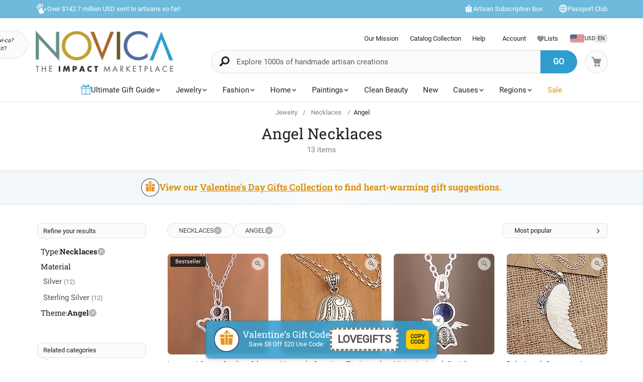

--- FILE ---
content_type: text/html;charset=UTF-8
request_url: https://www.novica.com/jewelry/necklaces/angel/
body_size: 84625
content:

	<!DOCTYPE html>
<html  lang="en-US" xmlns="http://www.w3.org/1999/xhtml" xml:lang="en-US" xmlns:og="http://ogp.me/ns#" xmlns:fb="https://www.facebook.com/2008/fbml" id="" class="countryiso2-us">
<head>
	
		<script>
			/* 	For detecting missing resources i.e. 404 scripts, img, styles - 
				jsErrorLogger.js will log this to ES. 
				placed at the top of page so it can catch missing resources prior to JSErrorLogger being loaded	*/
			var failedResourcesToLogByJSErrorLogger = {};
/* DISABLE UNTIL NEW CLUSTER FINISHED
			window.addEventListener('error', function(e) {
				if (e && e.constructor && e.constructor.name && e.constructor.name === 'Event' && e.type === 'error' && e.srcElement && e.srcElement.src) {
					failedResourcesToLogByJSErrorLogger[e.srcElement.src.split('?')[0]] = true;
				}
			}, true);
*/
			/*for address complete*/
			var selectedACcountry = 'USA';
		    (function(c,l,a,r,i,t,y){
		        c[a]=c[a]||function(){(c[a].q=c[a].q||[]).push(arguments)};
		        t=l.createElement(r);t.async=1;t.src="https://www.clarity.ms/tag/"+i;
		        y=l.getElementsByTagName(r)[0];y.parentNode.insertBefore(t,y);
		    })(window, document, "clarity", "script", "m1aqmpy8qg");
		</script>
	
	
		
		
		<meta charset="utf-8">
		<link rel="preconnect" href="https://images1.novica.net">
		<link rel="preconnect" href="https://assets1.novica.net">
		<link rel="preconnect" href="https://assets3.novica.net">
		<link rel="dns-prefetch" href="https://images1.novica.net">
		<link rel="dns-prefetch" href="https://assets1.novica.net">
		<link rel="dns-prefetch" href="https://assets3.novica.net">
		
			
			
				
					
						<link rel="preload" as="image" href="https://images1.novica.net/pictures/4/p334727_1.jpg" fetchpriority="high" />
					
					
					
				
			
		
		<link rel="preload" href="/2015/assets/css/fonts/Roboto_Slab/RobotoSlab-VariableFont_wght.woff2" as="font" type="font/woff2" crossorigin>
		
		
		
		
		<title
			 data-gp-noloc="node">
			Angel Necklaces at NOVICA
		</title>
		
		<meta name="description" content="Angel Necklaces: NOVICA, the Impact Marketplace, invites you to discover Angel Necklaces at incredible prices handcrafted by talented artisans worldwide."/>
		<meta name="author" content="">
	    <meta name="Keywords" content="Angel Necklaces, Angel Necklace" />
	    
		    
		
	    <meta name="viewport" content="width=device-width, initial-scale=1.0" />

	    
	    
	    	<script>
	    		let isIpad = /Macintosh/i.test(navigator.userAgent) && navigator.maxTouchPoints && navigator.maxTouchPoints > 1;
	    		if(isIpad) {
	    			let _viewport = document.querySelector("meta[name=viewport]");
					_viewport.setAttribute('content', 'width=1024,user-scalable=no, initial-scale=1.0, maximum-scale=1.0');
	    		}
	    	</script>
	    
		<script type="application/ld+json" data-gp-noloc="node">
			{      
				"@context" : "https://schema.org",  
				"@type" : "Organization",
				"description": "NOVICA - Home Decor, Jewelry &amp; Gifts by Talented Artisans Worldwide", 
				"name": "Novica.com",
				"address": 
				{ 	
					"@type": "PostalAddress", 
					"addressCountry" : "United States",
					"addressLocality": "Santa Monica", 
					"addressRegion": "CA",
					"postalCode" : "90405"
				}, 		
				"url" : "https://www.novica.com/",
				"logo" :"https://images1.novica.net/novica/assets/images/logo/novica/full-small-2019.png",  
				"sameAs" : [ "https://plus.google.com/+novica", "https://twitter.com/NOVICA/", "https://www.facebook.com/novica/","https://www.instagram.com/novica/","https://www.pinterest.com/novica/","https://www.linkedin.com/company/novica.com" ], 
				"contactPoint" : [  
					{  
						"@type" : "ContactPoint",
						"telephone" : "+1-877-266-8422",  
						"contactType" : "customer service",  
						"contactOption" : "TollFree",
						"email" : "service@novica.com",
						"areaServed" : ["US","CA"]
					}, {  
						"@type" : "ContactPoint",  
						"telephone" : "+1-877-552-4545",  
						"contactType" : "sales",  
						"contactOption" : "TollFree",
						"email" : "wholesale@novica.com",
						"areaServed" : ["US","CA"] 
					}, {  
						"@type" : "ContactPoint",  
						"telephone" : "+1-001-210-890-4217",  
						"contactType" : "customer service"
					}, {
						"@type" :  "ContactPoint",
		                "telephone" : "+1-877-266-8422",
						"contactType" : "technical support",
						"email" : "webmaster@novica.com"
					}
				] 
			}
		</script>
		<script type="application/ld+json" data-gp-noloc="node">  	
			{
				"@context": "https://schema.org",
				"@type": "WebSite",
				"name":"Novica.com",
				"alternateName" : "Novica",
				"url": "https://www.novica.com/",
				"potentialAction": {
					"@type": "SearchAction",
					"target": "https://www.novica.com/{keywordHeader}/s/",
					"query-input": "required name=keywordHeader"
				}
			}
		</script>
		
		
			
				<script type="application/ld+json" data-gp-noloc="node">
					{
						"@context":"https://schema.org","@type":"ItemList","itemListElement": [{"@type": "ListItem","position": "1","item": {"@type":"Product","description": "Peruvian artisan Paola Siza designs this pendant necklace with a sweet angel holding a heart. The angel is made of sterling silver, with the head, wings, and skirt filled with oxidized sterling silver filigree work.","sku":"334727","mpn":"334727","productID":"334727","name":"Sterling silver filigree pendant necklace, Love and Grace","image": "https://images1.novica.net/pictures/4/p334727_1.jpg","offers": {"@type":"Offer","price":"69.99","priceCurrency": "USD","availability": "https://schema.org/InStock","itemCondition": "https://schema.org/NewCondition","priceValidUntil": "2026-01-27","url": "https://www.novica.com/p/sterling-silver-angel-pendant-necklace-with/334727/"}}},{"@type": "ListItem","position": "2","item": {"@type":"Product","description": "Traditional motifs embellish an angelic wing, created to remind you that theres always someone backing you up. Balinese artisan Budiharta creates this sterling silver pendant necklace using advanced techniques that allow him to polish the pieces for a splendorous look.","sku":"436600","mpn":"436600","productID":"436600","name":"Sterling silver pendant necklace, Heavenly Guardian","image": "https://images1.novica.net/pictures/10/p436600_1.jpg","offers": {"@type":"Offer","price":"109.99","priceCurrency": "USD","availability": "https://schema.org/InStock","itemCondition": "https://schema.org/NewCondition","priceValidUntil": "2026-01-27","url": "https://www.novica.com/p/traditional-polished-sterling-silver-pendant/436600/"}}},{"@type": "ListItem","position": "3","item": {"@type":"Product","description": "A sweet angel with a body of sterling silver filigree makes a lovely pendant necklace. Designed by Peruvian artisan Paola Siza, this pendant necklace features a smooth, round sodalite gemstone for the angels head.","sku":"372220","mpn":"372220","productID":"372220","name":"Sodalite filigree pendant necklace, Midnight Angel","image": "https://images1.novica.net/pictures/4/p372220_1.jpg","offers": {"@type":"Offer","price":"57.99","priceCurrency": "USD","availability": "https://schema.org/InStock","itemCondition": "https://schema.org/NewCondition","priceValidUntil": "2026-01-27","url": "https://www.novica.com/p/sodalite-angel-filigree-pendant-necklace-from/372220/"}}},{"@type": "ListItem","position": "4","item": {"@type":"Product","description": "Balis Made Wardika hand carves a delicate angel wing from pale bone to create this ethereal pendant necklace. The artisan uses a faceted garnet gem and sterling silver accents to embellish the pendant, which swings from a sterling silver Cuban link chain.","sku":"400797","mpn":"400797","productID":"400797","name":"Garnet pendant necklace, Pale Angel","image": "https://images1.novica.net/pictures/10/p400797_1.jpg","offers": {"@type":"Offer","price":"76.49","priceCurrency": "USD","availability": "https://schema.org/InStock","itemCondition": "https://schema.org/NewCondition","priceValidUntil": "2026-01-27","url": "https://www.novica.com/p/garnet-and-sterling-silver-angel-wing-pendant/400797/"}}},{"@type": "ListItem","position": "5","item": {"@type":"Product","description": "Dominican-born craftswoman Carolina Quiroa found her future in the city of Antigua. She is inspired by the histories of both her island country and Guatemala to create new designs. Crafted by hand, this lovely sterling silver necklace depicts an angel silhouette with a rhodonite body.","sku":"413325","mpn":"413325","productID":"413325","name":"Rhodonite pendant necklace, Earthly Angel","image": "https://images1.novica.net/pictures/27/p413325_1.jpg","offers": {"@type":"Offer","price":"127.99","priceCurrency": "USD","availability": "https://schema.org/InStock","itemCondition": "https://schema.org/NewCondition","priceValidUntil": "2026-01-27","url": "https://www.novica.com/p/sterling-silver-and-rhodonite-angel-pendant/413325/"}}},{"@type": "ListItem","position": "6","item": {"@type":"Product","description": "Within crystalline resin, real flowers and leaves create a botanical ballet for this whimsical sterling silver angel pendant. Her skirt blooms with an eternal garden of preserved natural elements while a bold red heart adds a sweet touch of romance to the design. Mexico s Del Toro Family masterfully unites precious metal with nature s delicate beauty to create an accessory that tells its own magical story.","sku":"466759","mpn":"466759","productID":"466759","name":"Natural flower pendant necklace, Angelic Heart","image": "https://images1.novica.net/pictures/7/p466759_1.jpg","offers": {"@type":"Offer","price":"49.99","priceCurrency": "USD","availability": "https://schema.org/InStock","itemCondition": "https://schema.org/NewCondition","priceValidUntil": "2026-01-27","url": "https://www.novica.com/p/resin-preserved-natural-flower-silver-angel/466759/"}}},{"@type": "ListItem","position": "7","item": {"@type":"Product","description": "Dominican-born craftswoman Carolina Quiroa found her future in the city of Antigua, Guatemala. She is inspired by the histories of both her home and adopted countries to create new designs. Crafted by hand, this charming sterling silver necklace depicts an angel silhouette with a body of pale lavender jade.","sku":"413326","mpn":"413326","productID":"413326","name":"Jade pendant necklace, Cloud Angel","image": "https://images1.novica.net/pictures/27/p413326_1.jpg","offers": {"@type":"Offer","price":"127.99","priceCurrency": "USD","availability": "https://schema.org/InStock","itemCondition": "https://schema.org/NewCondition","priceValidUntil": "2026-01-27","url": "https://www.novica.com/p/sterling-silver-angel-pendant-necklace-with/413326/"}}},{"@type": "ListItem","position": "8","item": {"@type":"Product","description": "An adorable cherub takes flight in this beautiful pendant necklace comes from artisan Sarote Lochotinunt of Thailand. Handcrafted from sterling silver, the artisan completes the angelic design with a shimmering brushed-satin finish.","sku":"324327","mpn":"324327","productID":"324327","name":"Sterling silver pendant necklace, Angelic Cherub","image": "https://images1.novica.net/pictures/9/p324327_1.jpg","offers": {"@type":"Offer","price":"54.99","priceCurrency": "USD","availability": "https://schema.org/InStock","itemCondition": "https://schema.org/NewCondition","priceValidUntil": "2026-01-27","url": "https://www.novica.com/p/sterling-silver-angel-cherub-pendant-necklace/324327/"}}},{"@type": "ListItem","position": "9","item": {"@type":"Product","description": "Bring out your inner angel with Made Wardikas ethereal pendant necklace. The Balinese artisan hand carves a piece of natural bone into a glorious angels wing, then accents his creation with a single pear-shaped garnet gem in a bezel setting. A sterling silver rolo chain and decorative accents shine like the heavens above.","sku":"400792","mpn":"400792","productID":"400792","name":"Garnet pendant necklace, Angelic Song","image": "https://images1.novica.net/pictures/10/p400792_1.jpg","offers": {"@type":"Offer","price":"62.99","priceCurrency": "USD","availability": "https://schema.org/InStock","itemCondition": "https://schema.org/NewCondition","priceValidUntil": "2026-01-27","url": "https://www.novica.com/p/bone-and-garnet-angel-wing-pendant-necklace/400792/"}}},{"@type": "ListItem","position": "10","item": {"@type":"Product","description": "Balis Made Wardika hand carves a delicate angel wing from pale bone to create this ethereal pendant necklace. The artisan uses two faceted gems--a rich purple amethyst and a deep red garnet--and sterling silver accents to embellish the pendant, which swings from a sterling silver Cuban link chain.","sku":"400789","mpn":"400789","productID":"400789","name":"Garnet and amethyst pendant necklace, Ethereal Angel","image": "https://images1.novica.net/pictures/10/p400789_1.jpg","offers": {"@type":"Offer","price":"70.19","priceCurrency": "USD","availability": "https://schema.org/InStock","itemCondition": "https://schema.org/NewCondition","priceValidUntil": "2026-01-27","url": "https://www.novica.com/p/garnet-and-amethyst-angel-wing-pendant-necklace/400789/"}}},{"@type": "ListItem","position": "11","item": {"@type":"Product","description": "Made Wardikas ethereal pendant necklace will bring out the angel inside of you. The Balinese artisan hand carves a piece of natural bone into a glorious angels wing, then accents his creation with a single round garnet gem in a bezel setting. A sterling silver rolo chain and decorative accents shine like the heavens above.","sku":"400795","mpn":"400795","productID":"400795","name":"Garnet pendant necklace, Angelic Harmony","image": "https://images1.novica.net/pictures/10/p400795_1.jpg","offers": {"@type":"Offer","price":"53.99","priceCurrency": "USD","availability": "https://schema.org/InStock","itemCondition": "https://schema.org/NewCondition","priceValidUntil": "2026-01-27","url": "https://www.novica.com/p/hand-crafted-bone-and-garnet-pendant-necklace/400795/"}}},{"@type": "ListItem","position": "12","item": {"@type":"Product","description": "This wonderful pendant necklace is designed by artisan Angel Castellanos in Costa Rica. The handmade art glass angel pendant in white and clear centers an adjustable waxed cotton cord.","sku":"395810","mpn":"395810","productID":"395810","name":"Art glass pendant necklace, Bright Angel","image": "https://images1.novica.net/pictures/27/p395810_1.jpg","offers": {"@type":"Offer","price":"49.99","priceCurrency": "USD","availability": "https://schema.org/InStock","itemCondition": "https://schema.org/NewCondition","priceValidUntil": "2026-01-27","url": "https://www.novica.com/p/handmade-art-glass-angel-necklace-bright-angel/395810/"}}},{"@type": "ListItem","position": "13","item": {"@type":"Product","description": "Crowned with angel wings, this lacy sterling silver pendant opens like a locket. It encloses a brass chime in this exquisite necklace from Sukartini. The polished pendant centers a sterling silver chain.  br  br Also called &quot;angel necklaces&quot; and &quot;harmony balls,&quot; Such necklaces are often worn by pregnant women in Bali and also in Mexico. Many wear it on a short chain as an amulet. Others prefer a long chain that lets the pendant reach to the belly and the delicate sounds are thought to soothe the mother and the baby she is carrying. Some believe it summons a guardian angel, thus making it a symbol of loving protection.","sku":"383172","mpn":"383172","productID":"383172","name":"Sterling silver harmony ball necklace, Wings of an Angel","image": "https://images1.novica.net/pictures/10/p383172_1.jpg","offers": {"@type":"Offer","price":"219.99","priceCurrency": "USD","availability": "https://schema.org/InStock","itemCondition": "https://schema.org/NewCondition","priceValidUntil": "2026-01-27","url": "https://www.novica.com/p/handmade-angel-wing-sterling-silver-harmony/383172/"}}}]
					}
				</script>
			
				<script type="application/ld+json" data-gp-noloc="node">
					{
						"@context":"https://schema.org","@type":"Product","description": "Adorable. Liked it so much that I had it / the pendant/ made also of 14 k gold. Very cute. Wearing your piece very often. Good work!!!!","sku":"324327","mpn":"324327","productID":"324327","name":"Sterling silver pendant necklace, Angelic Cherub","image": "https://images1.novica.net/pictures/9/p324327_1.jpg","url": "https://www.novica.com/p/sterling-silver-angel-cherub-pendant-necklace/324327/","review": {"@type": "Review","reviewRating": {"@type": "Rating","ratingValue": "5"},"author": {"@type": "Person","name": "Petra"},"reviewBody": "Adorable. Liked it so much that I had it / the pendant/ made also of 14 k gold. Very cute. Wearing your piece very often. Good work!!!!"}
					}
				</script>
			
		
		
			<script type="application/ld+json" data-gp-noloc="node">
			{
				"@context": "https://schema.org",
				"@type": "BreadcrumbList",
				"itemListElement": [
					
					{
						"@type": "ListItem",
						"position": 1,
						"name": "Home",
						"item": {
							"@type": "WebPage",
							"@id": "https://www.novica.com/"
						}
					},
					
					{
						"@type": "ListItem",
						"position": 2,
						"name": "Jewelry",
						"item": {
							"@type": "WebPage",
							"@id": "https://www.novica.com/jewelry/"
						}
					},
					
					{
						"@type": "ListItem",
						"position": 3,
						"name": "Necklaces",
						"item": {
							"@type": "WebPage",
							"@id": "https://www.novica.com/jewelry/necklaces/"
						}
					},
					
					{
						"@type": "ListItem",
						"position": 4,
						"name": "Angel",
						"item": {
							"@type": "WebPage",
							"@id": "https://www.novica.com/jewelry/necklaces/angel/"
						}
					}
					
				]
			}
			</script>
		
		
		
		<!-- OPEN GRAPH -->
		<meta property="fb:app_id" content="993177775241327" />
		
			
			<meta property="og:title" content="Angel Necklaces at NOVICA" data-gp-noloc="node" />
			<meta property="og:site_name" content="NOVICA" data-gp-noloc="node" />
			<meta property="og:url" content="https://www.novica.com/jewelry/necklaces/angel/" data-gp-noloc="node" />
			<meta property="og:description" content="Angel Necklaces: NOVICA, the Impact Marketplace, invites you to discover Angel Necklaces at incredible prices handcrafted by talented artisans worldwide." data-gp-noloc="node" />
			
				
					<meta property="og:image" content="https://images1.novica.net/pictures/4/p334727_1.jpg" />
				
			
			
		

		<link rel="search" type="application/opensearchdescription+xml" href="https://www.novica.com/opensearch.osdx" title="Novica Search" data-gp-noloc="node" crossorigin />
		<link rel="shortcut icon" href="https://assets3.novica.net/2015/assets/images/favicon/novica/favicon.ico">

		
		<script>var appRoot = "/",siteRoot = 'https://www.novica.com/',apiCallBackRoot = 'https://www.novica.com/',secureRoot = 'https://www.novica.com/',checkoutRoot = 'https://secure.novica.com/checkout/',curationRoot = '/me/',templateRoot = '/2015/assets/javascript/core/templates/',storageRoot = 'novica',scriptRoot = '/2015/assets/javascript/',cssRoot = '/2015/assets/css/',imageRoot = 'https://assets3.novica.net/2015/assets/images/',imageRemote = 'https://images1.novica.net/novica/assets/images/',assetStamp = '20260127b',_siteSetting = {"nav": {"myaccount": {"label": "My Account","urlroot": "mynovica","actionroot": "account","nav": {"account": {"label": "Account","urlroot": "account","icon": "account"},"artist": {"label": "My Artist","urlroot": "artist","icon": "people"},"gallery": {"label": "Gallery","urlroot": "gallery","icon": "gallery"},"imagelibrary": {"label": "Image Library","urlroot": "imagelibrary","icon": "imagelibrary"},"loan": {"label": "Loans","urlroot": "loan","icon": "lender"},"orders": {"label": "Orders","urlroot": "orders","icon": "orders"},"profile": {"label": "Profile","urlroot": "profile","icon": "profile"},"rewards": {"label": "Rewards","urlroot": "rewards","icon": "reward"},"wishlist": {"label": "Wishlist","urlroot": "wishlist","icon": "heart"}},"navorder": "profile,account,wishlist,artist"},"wishlist": {"label": "Wishlist","urlroot": "wishlist"},"cart": {"label": "Cart","urlroot": "cart"},"catalog": {"label": {"default": "Catalog","seasonal": "Holiday Catalog Collection"},"urlroot": "catalog-collection","urlrootOrder": "order-a-catalog"},"member": {"label": "TBD","urlroot": "member"},"causeoftheweek": {"label": "Cause of the Week","urlroot": "cause-of-the-week"},"tour": {"label": "NOVICA Tours","urlroot": "tours"}},"itemnames": {"wishlistadd":""},"root":"/2015/","curationurl": "me/","doSocialize":0,"cookienames": {"cart": "cartid","myaccount": "mynovica1","preference": "mylocale","itemsperpage": "preflist"},"cookiedomain": "novica.com","features": {"account": 1,"artisanloan": 1,"curation": 1,"rewards": 1,"social": 1,"wholesale": 1,"artistreviews":1,"collectionrating":1,"emailpreferences":1,"returns":1,"funfact_header": 1},"accountdashboard": {"plateorder": "order,artistreviews,wishlist,profile,gallery,rewards,artisanloan,settings,artists","showbottombanner":1},"donation": {"regionID": 30,"pid": 23642,"originPID": 230160,"displayLabel": "Donation"},"contribution": {"regionID": 22,"pid": 162451,"originPID": "","displayLabel": "New Region Fund - Contribution","min": 1},"customitems": {"regionID": 37,"customMessageItems": "313870","excludeCustomItems": "313872"},"partnerPrefix": "","externalscripts": {"tealium":1,"gtm":0},"curationdisplay": {"showintrobanner":0,"showloansbutton":1},"companyname": {"short": "NOVICA","long": "NOVICA United Inc"},"backorderitems": {"maxqty": 4,"shippingtimeframe": {"normal": "3 to 8 weeks","premium": "2 to 6 weeks"},"shiptimeframeminmax": "2 to 8 weeks"},"leftnav": {"preload": 0,"jsResort": 0,"showSortOption": 1,"showDepartmentOnTop": 0},"abstractTypes": ["store"],"itemdetail": {"defaultOnWhite": 0},"shipServiceLabels": {"1":"Express","2":"Expedited","3":"Standard","9":"Standard"},"defaultQuerySource": {"itemdetail": "elastic","itemNameDesc": "elastic","artistproducts": "elastic","productIDsearch": "elastic"},"usePredictionIO" : 1,"useProductModelRec": 1,"productRecSource": "harness","refetchRecsWithStrictBiasing": 0,"categoryPopularItems": 0,"redirectPIDconfig" :{"351150" : "356340","362260" : "301809","362259" : "301810","466325" : "432683","453015-2" : "453015","453015-3" : "453015","453015-4" : "453015","453015-5" : "453015","453015-6" : "453015","453018-2" : "453018","453018-3" : "453018","453018-4" : "453018","453018-5" : "453018","453018-6" : "453018","379189" : "401184","345834" : "356598","345833" : "358601","373451" : "381619","403961" : "415970","408477" : "417857","416256" : "427130","409926" : "430802","436717" : "449464","436716" : "453214","459525" : "464161","465306" : "471587","161481" : "396547","447068" : "464592","379200" : "401099","411334" : "421049","465359" : "471408","142737" : "376362","340300" : "404414","374751" : "398208","401596" : "410722","447067" : "464340","460185" : "468745","458785" : "464311","379199" : "401857","454037" : "463240","458598" : "465027","458597" : "464433","365633" : "393435","403221" : "413605","374566" : "398115","374567" : "407218","374568" : "381227","363138" : "375979","398510" : "444766","398511" : "444211","398512" : "444212","419169" : "437014"},"visibleOutletItems": {"regionIDs": "20,21","suppressWhen": "express-gifts,outlet"},"rewardShippingDiscount": {"default": {"standard": {"domestic": {"discountRate": 0,"hurdle": 0},"international": {"discountRate": 100,"hurdle": 225}},"express": {"domestic": {"discountRate": 0,"hurdle": 0},"international": {"discountRate": 0,"hurdle": 0}}},"voyager": {"standard": {"domestic": {"discountRate": 100,"hurdle": 50},"international": {"discountRate": 100,"hurdle": 200}},"express": {"domestic": {"discountRate": 0,"hurdle": 0},"international": {"discountRate": 0,"hurdle": 0}}},"explorer": {"standard": {"domestic": {"discountRate": 100,"hurdle": 40},"international": {"discountRate": 100,"hurdle": 175}},"express": {"domestic": {"discountRate": 20,"hurdle": 0},"international": {"discountRate": 20,"hurdle": 0}}},"ambassador": {"standard": {"domestic": {"discountRate": 100,"hurdle": 30},"international": {"discountRate": 100,"hurdle": 150}},"express": {"domestic": {"discountRate": 50,"hurdle": 0},"international": {"discountRate": 50,"hurdle": 0}}}},"giftCard": {"productID": 4867,"regionID": 6,"attributes": {"byemail": { "id": 40111,"max": 250},"bymail": {"id": 40110,"max": 1000}},"allowedOptions": ["byemail","bymail"]},"shipping": {"restrictions": [],"restrictionIncludes": [],"excludedTypes": [],"isCommaFormattedWeight": false},"pricing": {"localized": false,"includes": [],"taxLabel": "","taxRate": 0,"showMSRP": false},"purchaseBlockedRegionIDs": "29,30,33","purchaseBlockedArtistIDs": "9844","memberzone": {"status": { "default": 1, "horizontal": 0 }},"salesTax": {"shippingRegionID": "1,9"},"alwaysLiveProducts": "188373,188383,190564,191553,224034,313870,313871,313872,313873,313874,313875,313876","externalCacheSource": "redis","redisCacheActive": true,"languages": {"en": {"isdefault": true,"productIndexIdentifier": "novica","langIndexIdentifier": "en","showinURL": false,"usesubdomain": false,"langid": 1,"langcode": "en","language": "English"},"es": {"isdefault": false,"productIndexIdentifier": "novica-es","langIndexIdentifier": "es","showinURL": true,"usesubdomain": false,"langid": 2,"langcode": "es","language": "Español"}},"imageoptimization": {"resize_with_edge": true},"itemrestrictions": {"regions": {"allowed": "","disallowed": "33"}},"pixels": {"gtm": {"id": "GTM-VX2T"},"useLocalizedCurrency" : false,"useLocalizedCategoryNames": true,"klaviyoCredsKey" : "klaviyo_us"},"multiQtyDiscount": {"active": true,"qtyDiscountMinOrderQty": 2,"qtyDiscountMaxDiscountTotal": 3000,"qtyDiscountDetail": {"min": 0.05,"max": 0.3}},"altPaymentMethods": {"active": true,"displayMin": 49,"cartmin": 49,"methods": ["klarna", "affirm"],"methods_shipto": {"us": ["affirm","klarna"],"ca": ["affirm"],"default": ["klarna"]}},"updateExternalTranslatedContent": false,"checkoutAutoLogin": {"active": true,"abTest": true}},_locales = {"ca": {"locale": "en-ca","langID": 9,"urlPrefix": "en-ca","sitename": "","enableForceReload": true,"countrycode": "CA","langIndexIdentifier": "en-gb"},"gb": {"locale": "en-gb","langID": 6,"urlPrefix": "gb","sitename": "","enableForceReload": true,"countrycode": "GB","langIndexIdentifier": "en-gb"},"es": {"locale": "es","langID": 2,"urlPrefix": "","sitename": "https://es.novica.com","enableForceReload": true,"countrycode": "ES","langIndexIdentifier": "es"},"de": {"locale": "de","langID": 7,"urlPrefix": "","sitename": "https://de.novica.com","enableForceReload": true,"countrycode": "DE","langIndexIdentifier": "de"}};_siteSetting.root = '/2015/';_siteSetting.isCheckout = false;_siteSetting.environment = 'prod';_siteSetting.rootSecure = 'https://www.novica.com/';_siteSetting.rootCheckout = 'https://secure.novica.com/';_siteSetting.rootShare = 'https://www.novica.com/';_siteSetting.rootRedirect = 'https://www.novica.com';_siteSetting.cookiedomain = 'novica.com';_siteSetting.pixels = JSON.parse('{"gtm":{"id":"GTM-VX2T"},"useLocalizedCurrency":false,"useLocalizedCategoryNames":true,"klaviyoCredsKey":"klaviyo_us"}');_siteSetting.defaultLocale = {currency: 'USD',shipTo: 'US'};_siteSetting.nav.cart.urlroot = "https://www.novica.com/cart/";_siteSetting.activePaypalProcessor = 'paypal';_siteSetting.paypalActiveCurrency = 'USD';_siteSetting.enableMultiCurrencySupport = 'true';_siteSetting.paypalAvailableCurrencies = 'AUD,BGN,BRL,CAD,CHF,CNY,CZK,DKK,EUR,GBP,HKD,HUF,JPY,MXN,NOK,PLN,RON,SEK,SGD,USD';_siteSetting.nonSupportingPaypalCurrencies = 'AED,KRW,INR,MYR';_siteSetting.paypalClientId = 'AQLz7lIW1NZ2fy6EXuUjwLn56m1VzV4uGi1HKClXDAICRZJbXFg7RwNFYXBxUWeRgLba8649araRt3ge';_siteSetting.paypalLogin = JSON.parse('{"ENVIRONMENT":"production","APPID":"AY2qJAKTBVqugfLctIam6NUAI_GwPOhT8_hNvb8xlnjP81nxeoF_mLppsEOf5rc7ZHFTAwZ9zy0X9Apu","SCOPES":"profile email","CALLBACKURL":"socialLogin/?isPaypalOauth=1"}');_siteSetting.googleLoginClientId = '224550729440-qt3j4nl76ris5fp5igqprb9b9osd2omg.apps.googleusercontent.com';_siteSetting.facebookLogin = JSON.parse('{"APP_SECRET":"4f24aae4e7116e5ff9f3ffd67c195492","CALLBACKURL":"socialLogin/?isFacebookOauth=1","APP_ID":"993177775241327"}');_siteSetting.growthBookApiHost = 'https://cdn.growthbook.io';_siteSetting.growthBookClientKey = 'sdk-ajG1ZdKpaMIWYdw';_siteSetting.isWholesaleAvailable = 1;_siteSetting.checkoutAutoLogin = JSON.parse('{"active":true,"abTest":true}');var favoriteStatus = { item:{}, artist:{} };function showImageError( el ) { if(typeof novicaUtils=='undefined') { t = setTimeout(function() { showImageError( el ) }, 500); } else { novicaUtils.imageError( el ); }}var displayedBanners = [];var messageBanners = {"banners":[],"maxbanners":0};var messageBannerContent = "";var selectedBanner = -1;var globalMessageBanners = [];var globalXRegExp;var metaReferences = {};</script>
	
	
	
	
		
		<!-- address complete css --->
		
		
			
			
			
			
			
				
			
			
			
				
			
			
			
				
			
				
			
				
			
				
			
				
			
				
			
				
			
				
			
				
			
				
			
				
			
				
			
				
			
				
			
				
			
				
			
				
			
				
			
				
			
				
			
			
				
			
			
		
		
		<style>
			:root{--font-default:'Roboto';--font-alt:'Roboto Slab';--font-cursive:'Satisfy';--fontweight-default:400;--fontweight-bold:700;--fontsize-default:15px;--fontsize-small1:.85rem;--fontsize-small2:.75rem;--fontsize-small3:.6rem;--fontsize-big1-alt:1.1rem;--fontsize-big1:1.2rem;--fontsize-big2:1.4rem;--fontsize-big3:1.75rem;--fontsize-big4:2rem;--fontsize-big5:2.5rem;--fontsize-price:1.5rem;--color-white:#fff;--color-white-shade1:rgba(255,255,255,.8);--color-white-shade2:rgba(255,255,255,.6);--color-white-shade3:rgba(255,255,255,.4);--color-white-shade4:rgba(255,255,255,.2);--color-dark:#212121;--color-dark-shade1:rgba(0,0,0,.7);--color-dark-shade2:rgba(0,0,0,.5);--color-dark-shade3:rgba(0,0,0,.3);--color-dark-shade3-solid:#b2b2b2;--color-dark-shade4:rgba(0,0,0,.1);--color-dark-shade5:rgba(0,0,0,.02);--color-dark-shade6:rgba(0,0,0,.06);--color-grey1:#fafafa;--color-grey2:#f1f1f1;--color-blue1:#309dcf;--color-blue2:rgba(48,157,207,.7);--color-blue3:#6ebadd;--color-blue4:#c0e1f1;--color-blue5:#f2f7fa;--color-blue6:#fcfeff;--color-blue7:#6ac9f5;--color-blue-dark1:#213b48;--color-yellow:#ffce00;--color-yellow-shade1:rgba(255,206,0,.7);--color-yellow-shade2:rgba(255,206,0,.55);--color-yellow-shade3:rgba(255,206,0,.3);--color-yellow-dark1:#f0b000;--color-red:#f55d3f;--color-orange:#db930e;--color-orange-shade1:#ffedd8;--color-orange-shade2:rgba(255,132,0,.8);--color-orange-shade3:rgba(255,132,0,.2);--color-novicagreen:#5ca078;--color-novicabrown:#a86828;--color-bglight1:#fafbfd;--color-bglight2:#d0d3d8;--border-radius-default:2rem;--border-radius-small1:1rem;--border-radius-small2:.5rem;--border-radius-small3:.25rem;--border-radius-rounded:50%}@media(max-width:575px){:root{--fontsize-default:16px}}html{font-size:var(--fontsize-default) !important}.container.full{padding:0}.container.new:before,.container.new:after{display:none}#NON-AMP-BEGIN{display:none}.lazybg{background-image:none !important}#NON-AMP-END{display:none}@media(min-width:1200px){.container.new:not(.full),footer .container:not(.full),#footer-explore-bar .container:not(.full){width:1170px !important}}@media(max-width:1199px){.container.new,footer .container,#footer-explore-bar .container{width:100% !important}}@font-face{font-family:'Roboto';font-display:swap;src:url('/2015/assets/css/fonts/Roboto/Roboto-Regular.woff2') format('woff2');font-weight:normal;font-style:normal}@font-face{font-family:'Roboto Slab';font-display:swap;src:url('/2015/assets/css/fonts/Roboto_Slab/RobotoSlab-VariableFont_wght.woff2') format('woff2');font-weight:normal;font-style:normal}@font-face{font-family:'Roboto Slab';font-display:swap;src:url('/2015/assets/css/fonts/Roboto_Slab/RobotoSlab-VariableFont_wght.woff2') format('woff2');font-weight:700;font-style:normal}@font-face{font-family:'Satisfy';font-display:swap;src:url('/2015/assets/css/fonts/Satisfy/Satisfy-Regular.ttf') format('truetype');font-optical-sizing:auto;font-weight:400;font-style:normal}html,body{overflow-x:hidden}body{margin:0;color:#212121;font-family:var(--font-default) !important;line-height:1.5 !important;font-size:var(--fontsize-default);font-weight:400}html:not(.countryiso2-us) .us-only,html:not(.countryiso2-gb) .gb-only,html:not(.countryiso2-us) #footer-links .footerlinks a.us-only,.deprecated{display:none !important}html.countryiso2-de .displayprice{display:inline-flex;column-gap:.1rem;align-items:center;justify-content:flex-start}html.countryiso2-de .displayprice.block{display:flex}html.countryiso2-de .displayprice .curr-desc{display:none}html.countryiso2-de .displayprice .curr-symbol{order:2}html.countryiso2-de .displayprice .curr-rate{order:1}.sitesearch .keywordSearchHeader.form-control{font-size:15px !important}a:hover{color:#309dcf !important}*,*:before,*:after{-webkit-box-sizing:border-box;-moz-box-sizing:border-box;box-sizing:border-box}.row{margin-right:-15px;margin-left:-15px}.clearfix:before,.container:before,.row:before,.clearfix:after,.container:after,.row:after{display:table;content:" "}.clearfix:after,.container:after,.row:after{clear:both}.hide{display:none}.rel{position:relative}.pull-left{float:left !important}.pull-right{float:right !important}.text-center{text-align:center}.container{width:1010px;padding-right:15px;padding-left:15px;margin-right:auto;margin-left:auto}@media(min-width:1200px){.container{width:1010px !important}}.pad-t05{padding-top:5px}.pad-t1{padding-top:10px}.pad-t2{padding-top:20px}.pad-t3{padding-top:30px}.pad-t5{padding-top:50px}.pad-b1{padding-bottom:10px}.pad-tb05{padding-top:5px;padding-bottom:5px}.pad-tb15{padding-top:15px !important;padding-bottom:15px !important}.pad-l0{padding-left:0 !important}.pad-l2{padding-left:20px !important}.pad-r15{padding-right:15px !important}.pad-r2{padding-right:20px !important}.pad-r3{padding-right:30px !important}.pad-lr1{padding-left:10px;padding-right:10px}.pad-lr2{padding-left:20px !important;padding-right:20px !important}.nomargin{margin:0 !important}.marg-t0{margin-top:0 !important}.marg-b0{margin-bottom:0 !important}.marg-b05{margin-bottom:5px}.marg-b1{margin-bottom:10px !important}.marg-b15{margin-bottom:15px !important}.marg-b2{margin-bottom:20px}.marg-b25{margin-bottom:25px}.marg-b3{margin-bottom:30px}.marg-b35{margin-bottom:35px}.marg-b4{margin-bottom:40px}.marg-b5{margin-bottom:50px}.marg-b8{margin-bottom:80px}.marg-r05{margin-right:5px}.marg-r1{margin-right:10px}.marg-r15{margin-right:15px}.marg-r2{margin-right:20px}.marg-l1{margin-left:10px}.marg-l15{margin-left:15px !important}.block{display:block}h1,h2,h3,h4,h5,h6,.h1,.h2,.h3,.h4,.h5,.h6{font-family:var(--font-alt),serif;margin-top:0 !important;line-height:1.1}h1:not(.nobottommargin),h2:not(.nobottommargin),h3:not(.nobottommargin){margin-bottom:12px}p{margin-top:0}a{color:#212121;text-decoration:none}.col-xs-1,.col-sm-1,.col-md-1,.col-lg-1,.col-xs-2,.col-sm-2,.col-md-2,.col-lg-2,.col-xs-3,.col-sm-3,.col-md-3,.col-lg-3,.col-xs-4,.col-sm-4,.col-md-4,.col-lg-4,.col-xs-5,.col-sm-5,.col-md-5,.col-lg-5,.col-xs-6,.col-sm-6,.col-md-6,.col-lg-6,.col-xs-7,.col-sm-7,.col-md-7,.col-lg-7,.col-xs-8,.col-sm-8,.col-md-8,.col-lg-8,.col-xs-9,.col-sm-9,.col-md-9,.col-lg-9,.col-xs-10,.col-sm-10,.col-md-10,.col-lg-10,.col-xs-11,.col-sm-11,.col-md-11,.col-lg-11,.col-xs-12,.col-sm-12,.col-md-12,.col-lg-12{position:relative;min-height:1px;padding-right:15px;padding-left:15px}.col-xs-1,.col-xs-2,.col-xs-3,.col-xs-4,.col-xs-5,.col-xs-6,.col-xs-7,.col-xs-8,.col-xs-9,.col-xs-10,.col-xs-11,.col-xs-12{float:left}.col-xs-3{width:25%}.col-xs-4{width:33.33333333%}.col-xs-5{width:41.66666667%}.col-xs-6{width:50%}.col-xs-7{width:58.33333333%}.col-xs-8{width:66.66666667%}.col-xs-9{width:75%}.col-xs-10{width:83.33333333%}.light-gray{color:#bdbdbd !important}.link-blue{color:#309dcf}.size14{font-size:14px}.size16{font-size:16px}.size20{font-size:20px}.size24{font-size:24px}.size30{font-size:30px}.size40{font-size:40px}small,.small{font-size:85%}img{vertical-align:middle;border:0}img.fit{width:100%;height:auto}i.top02{position:relative;top:2px}.va-m,i[class*="icon-"],i[class*="ss-"]{vertical-align:middle !important}.va-tt{vertical-align:text-top !important}a.default{color:#212121}a.linkblue{color:#309dcf !important}.line-height-13{line-height:1.3}.dropdown-menu,.dropdown-menu .active{font-size:16px !important}.plate-type-3.row ul{padding:0;margin:0}.plate-type-3.row li{margin-bottom:30px;float:left;list-style-type:none;position:relative;overflow:hidden}.ft-wt-700,.ft-wt-900{font-weight:700 !important}.bg-chalk{background-color:#fafafa}.platedescription p{margin-bottom:5px}.drop-arrow-icon{-webkit-appearance:none;-moz-appearance:none;appearance:none;background:#f3fafd url('//images1.novica.net/novica/assets/images/icon/down_Arrow.png') no-repeat !important;background-position:right 9px bottom 11px !important}.price-original{text-decoration:line-through}img.novicaicon.icon-grayscale{filter:grayscale(100%) brightness(1.25)}img.novicaicon.icon-grayscale2{filter:grayscale(100%) brightness(1.1)}img.novicaicon.icon-white{filter:grayscale(100%) contrast(100%) brightness(2)}img.novicaicon.icon-black{filter:grayscale(100%) contrast(100%) brightness(0)}img.rotate45{transform:rotate(45deg)}img.rotate90{transform:rotate(90deg)}img.rotate180{transform:rotate(180deg)}img.rotate270{transform:rotate(270deg)}.marg-t05{margin-top:5px}.marg-t02-{margin-top:-2px}.marg-t05-{margin-top:-5px}input[type=checkbox]:not(old),input[type=radio]:not(old){width:20px;height:20px;margin:0;padding:0;opacity:0}input[type=checkbox]:not(old)+label,input[type=radio]:not(old)+label{display:inline-block;padding-left:24px;line-height:20px}input[type=radio]:not(old)+label{background:url('//images1.novica.net/novica/assets/images/icon/form-radio.png') no-repeat 0 0}input[type=radio]:not(old):checked+label{background:url('//images1.novica.net/novica/assets/images/icon/form-radio-checked.png') no-repeat 0 0}input[type=checkbox]:not(old)+label{background:url('//images1.novica.net/novica/assets/images/icon/form-checkbox.png') no-repeat 0 0}input[type=checkbox]:not(old):checked+label{background:url('//images1.novica.net/novica/assets/images/icon/form-checkbox-checked.png') no-repeat 0 0}label{font-size:14px}body#shop .rel>input{position:absolute;top:2px;cursor:pointer}.cartstatus.preorder,.cartstatus.backorder,.cartstatus.instock{display:block;color:#FFF;padding:2px 8px;border-radius:4px;font-size:80%;margin:5px 0 0 0;text-transform:uppercase;vertical-align:middle;text-align:center;width:80px}.cartstatus.preorder{background:#123a4c}.cartstatus.backorder{background:#aaa}.cartstatus.instock{background-color:rgba(170,170,170,.3);color:#212121}.cartstatus.preorder-timeframe{text-transform:none;color:#212121}.displayprice .curr-desc,.inlineprice .curr-desc{margin-left:5px;font-weight:300 !important;font-size:80%}ul li .itemprice strong.displayprice .curr-desc,ul li .itemprice strong.inlineprice .curr-desc{margin-top:4px;float:right}#blog-post-container{width:50%;display:none}#blog-post-offcanvas{width:50%;height:100%;background-color:#fff;position:fixed;top:0;right:-50%;z-index:100000;overflow-y:scroll;padding:45px 45px 75px 45px;-webkit-box-shadow:0 3px 9px rgba(0,0,0,.5);box-shadow:0 3px 9px rgba(0,0,0,.5)}#blog-post-backdrop{width:100%;height:100%;background-color:rgba(0,0,0,0.7);position:fixed;top:0;left:0;z-index:99999;display:none}#close-blog-post{position:fixed !important;top:5px !important;left:47% !important;z-index:100002 !important;width:30px;height:30px;display:none}#blog-post-container figure{width:100% !important;margin:0}html#mobile #blog-post-backdrop{z-index:100000001}html#mobile #blog-post-offcanvas{width:90%;right:-90%;z-index:100000002}html#mobile #close-blog-post{left:7% !important;z-index:100000003 !important}.flag-icon{display:inline-block;position:relative;border:1px solid #d6e1e5}body[data-multilangsupported="1"] #main-menu-shipto .shipToLabel,body[data-multilangsupported="0"] #main-menu-shipto .shipToLang{display:none}img.novicaicon.icon-grayscale{filter:grayscale(100%) brightness(1.25)}img.novicaicon.icon-grayscale2{filter:grayscale(100%) brightness(1.1)}img.novicaicon.icon-white{filter:grayscale(100%) contrast(100%) brightness(2)}img.novicaicon.icon-black{filter:grayscale(100%) contrast(100%) brightness(0)}img.rotate45{transform:rotate(45deg)}img.rotate90{transform:rotate(90deg)}img.rotate180{transform:rotate(180deg)}img.rotate270{transform:rotate(270deg)}.marg-t05{margin-top:5px}.marg-t02-{margin-top:-2px}.marg-t05-{margin-top:-5px}input[type=checkbox]:not(old),input[type=radio]:not(old){width:20px;height:20px;margin:0;padding:0;opacity:0}input[type=checkbox]:not(old)+label,input[type=radio]:not(old)+label{display:inline-block;padding-left:24px;line-height:20px}input[type=radio]:not(old)+label{background:url('//images1.novica.net/novica/assets/images/icon/form-radio.png') no-repeat 0 0}input[type=radio]:not(old):checked+label{background:url('//images1.novica.net/novica/assets/images/icon/form-radio-checked.png') no-repeat 0 0}input[type=checkbox]:not(old)+label{background:url('//images1.novica.net/novica/assets/images/icon/form-checkbox.png') no-repeat 0 0}input[type=checkbox]:not(old):checked+label{background:url('//images1.novica.net/novica/assets/images/icon/form-checkbox-checked.png') no-repeat 0 0}label{font-size:14px}body#shop .rel>input{position:absolute;top:2px;cursor:pointer}.cartstatus.preorder,.cartstatus.backorder,.cartstatus.instock,.cartstatus.preorder-timeframe{display:inline-block;color:#FFF;padding:2px 8px;border-radius:4px;font-size:80%;margin:-2px 0 0 5px;text-transform:uppercase;vertical-align:middle;text-align:center}.cartstatus.backorder,.cartstatus.instock{width:80px}.cartstatus.preorder,.cartstatus.preorder-timeframe{background:#123a4c}.cartstatus.backorder{background:#aaa}.cartstatus.instock{background-color:rgba(170,170,170,.3);color:#212121}.cartstatus.preorder{border-top-right-radius:0;border-bottom-right-radius:0}.cartstatus.preorder-timeframe{text-transform:none;margin-left:0;color:rgba(255,255,255,.7);border-top-left-radius:0;border-bottom-left-radius:0;padding-left:0}.flag-icon{display:inline-block;position:relative;border:1px solid #d6e1e5}.plate-type-3.row li{height:400px;max-height:400px}.guaractive .plate-type-3.row li{height:420px;max-height:420px}#artist-products-snapshot.plate-type-3.row li{height:310px;max-height:310px}.artist.default .plate-type-3.row li{height:375px;max-height:375px}.ft-default{font-family:var(--font-default)}.pad-t4{padding-top:40px}.pad-b2{padding-bottom:20px}.pad-b3{padding-bottom:30px}.pad-b4{padding-bottom:40px}.pad-l6{padding-left:60px}.pad-r4{padding-right:40px}.marg-lr1-{margin-left:-10px;margin-right:-10px}.size36{font-size:36px}.white{color:#FFF}#dismissNavButton{display:none}#masthead a,#menubar-main a{color:#212121}#masthead{margin:0 auto}#menubar-main{border-style:solid;border-width:1px 0;border-top-color:#FFF;border-bottom-color:#dbdbdb;width:100%;min-height:40px}#masthead .hdr-search{width:590px}.sitesearch .input-group{position:relative;display:table;border-collapse:separate}.sitesearch .keywordSearchHeader{display:table-cell;position:relative;z-index:2;float:left;width:100%;margin-bottom:0;border:1px solid #dbdbdb;color:rgba(0,0,0,.64);font-size:15px !important;line-height:1.467 !important;padding:8px 30px 8px 50px !important;height:46px !important;background-color:#f5f5f5;background-image:none;border-radius:5px;border-top-right-radius:0;border-bottom-right-radius:0;font-weight:400}input.keywordSearchHeader::placeholder,input.keywordSearchHeader.charcoal::placeholder{color:rgba(0,0,0,.64)}input.keywordSearchHeader.charcoal:focus::placeholder{color:#ccc}.sitesearch .input-group .input-group-btn{position:relative;font-size:0;white-space:nowrap;width:1%;vertical-align:middle;display:table-cell}.sitesearch .keywordsubmit2{position:relative;color:#fff;background-color:#309dcf;margin-left:-1px;border-radius:5px;border-top-left-radius:0;border-bottom-left-radius:0;border:solid 1px #309dcf;line-height:1.7;font-family:var(--font-default),Helvetica,Arial,sans-serif;font-weight:700 !important;font-size:16px;padding:7px 25px;height:46px;text-transform:uppercase;-webkit-font-smoothing:subpixel-antialiased;user-select:none;background-image:none;cursor:pointer}.sitesearch .resetSearchKeywords{position:absolute;background:#bdbdbd;z-index:10;width:20px;height:20px;display:none;right:80px;top:12px;cursor:pointer;border-radius:50%}html.countryiso2-es .sitesearch .resetSearchKeywords,html.countryiso2-de .sitesearch .resetSearchKeywords{right:120px}.sitesearch .resetSearchKeywords img.deleteicon{top:8px;left:3px;position:absolute}.menu-flyout{visibility:hidden;-webkit-transition:visibility .3s ease-in-out;transition:visibility .3s ease-in-out;position:absolute;z-index:200000}.show-flyout-parent>.active .menu-flyout,.menu-flyout>ul:before,.menu-flyout>ul:after{display:none}.menu-flyout>ul{list-style-type:none;padding-left:0}ul.nostyle{list-style-type:none;padding:0;margin:0}#shipToCountry i.shipToFlag{display:inline-block;position:relative;background-repeat:no-repeat;background-color:transparent;vertical-align:middle !important;background-image:url(//assets3.novica.net/2015/assets/images/sprites/flag-sprites-small.png);width:28px;height:20px;margin-top:-2px;border:1px solid #d6e1e5}#shipToCountry i.shipToFlag.blank{background-image:none;border:1px solid #d6e1e5}#mainmenu-featuredimage-region-placeholder,#mainmenu-featuredimage-region{position:absolute;top:0;left:auto;right:auto;width:100%;height:100%;object-fit:cover}.plate-type-3.row.categoryProducts{margin-left:-30px;margin-right:-30px}.plate-type-3.row.categoryProducts li{width:260px;padding-left:30px;padding-right:30px}.carousel-control.right:hover i,.carousel-control.left:hover i{opacity:.8}#cart-flyout>a{white-space:nowrap}.featured-review .reviewproductpic{width:230px}#productList .product-container a.itemdescription:hover,.categoryProducts .product-container a.itemdescription:hover{opacity:.8}#productList .product-container a.itemdescription .searchitemtitle,.categoryProducts .product-container a.itemdescription .searchitemtitle{color:#309dcf;font-weight:700}#productList .product-container a.itemdescription .shortdescription,.categoryProducts .product-container a.itemdescription .shortdescription,.product-container a.itemdescription .shortdescription,.product-container a.itemdescription:hover .shortdescription{font-weight:400 !important}.cat-plate .palette{margin-bottom:15px}.bg-light-gray{background-color:#fafafa}.dropdown-menu>.selectable-list>.active>a{font-size:16px !important}body.landing_page-national-geographic #masthead{border-bottom:1px solid #dbdbdb}#productlist,#productList{margin-bottom:30px}.blue{color:#309dcf !important}.size18{font-size:18px !important}#freeshippingpagemessaging{width:125px;line-height:1.3em;right:-130px;top:0}.freeshippingpagemessaging-detail{padding:10px 15px;border-radius:4px;position:relative}.freeshippingpagemessaging-detail:before{content:'';display:block;position:absolute;right:100%;width:0;height:0;border-style:solid}.freeshippingpagemessaging-detail:before{top:14px;border-color:transparent #309dcf transparent transparent;border-width:8px}#freeshippingpagemessaging.freeshippingpagemessaging-detailpage .freeshippingpagemessaging-detail:before{top:40%}.scroll-pane{overflow-x:hidden;overflow-y:auto;-webkit-overflow-scrolling:touch}.scroll-pane::-webkit-scrollbar{width:15px;background-color:#f5f5f5}.scroll-pane::-webkit-scrollbar-track{background:rgba(0,0,0,0.01)}.scroll-pane::-webkit-scrollbar-thumb{border-radius:10px;background:rgba(0,0,0,0.1);border:1px solid #aaa}.scroll-pane::-webkit-scrollbar-thumb:hover{background:#fff}.scroll-pane::-webkit-scrollbar-thumb:active{background:linear-gradient(to left,#22add4,#1e98ba)}#featuredfundraiser-header{border:1px solid rgba(0,0,0,.14);padding:5px 10px;background:rgba(0,0,0,.05);text-align:center}#cause-flyout .fundraiseroftheweek{border-bottom:1px solid rgba(0,0,0,.14);padding:10px 25px;background:rgba(0,0,0,.05);text-align:center;margin:0 -25px}.price-original{text-decoration:line-through}header{border-bottom:1px solid var(--color-dark-shade4)}#funfact-header{position:absolute;left:-175px;top:25px}.talk-bubble{display:inline-block;position:relative;width:175px;height:auto;background-color:var(--color-bglight1);border-radius:var(--border-radius-default);-webkit-border-radius:var(--border-radius-default);-moz-border-radius:var(--border-radius-default);border:1px solid var(--color-dark-shade4);transition:all ease .25s;color:var(--color-dark);transition:all linear .25s}.talk-bubble:before{content:' ';position:absolute;width:0;height:0;left:auto;right:-9px;top:20px;bottom:auto;border-top:7px solid transparent;border-bottom:7px solid transparent;border-left:10px solid var(--color-dark-shade4);transition:all linear .25s}.talk-bubble:after{content:' ';position:absolute;width:0;height:0;left:auto;right:-8px;top:21px;bottom:auto;border-top:6px solid transparent;border-bottom:6px solid transparent;border-left:9px solid var(--color-bglight1);transition:all linear .25s}.talk-bubble .talktext{padding:.75rem 1rem;text-align:left;line-height:1.5em;display:flex;align-items:center;justify-content:center;font-size:var(--fontsize-small2);column-gap:.5rem}.talk-bubble .talktext p{-webkit-margin-before:0;-webkit-margin-after:0;transition:all linear .25s}.talk-bubble .video{border:1px solid var(--color-white-shade2);border-radius:var(--border-radius-default)}.talk-bubble:hover{background-color:var(--color-blue1)}.talk-bubble:hover:after{border-left:9px solid var(--color-blue1)}.talk-bubble:hover .talktext p{color:var(--color-white)}#masthead{position:relative}#masthead-content{padding:25px 0 15px 0;align-items:end;display:grid;grid-template-columns:275px 1fr;grid-gap:5rem}#masthead .header-logo{width:100%;height:auto}#masthead .header-logo-small{display:none}#masthead .hdr-search-cart{display:grid;grid-template-columns:1fr 46px;grid-gap:1rem}body.cart #masthead .hdr-search-cart{grid-template-columns:1fr}body.cart .cart-btn{display:none}#masthead .hdr-search{width:auto;position:relative}#masthead #headersearchbar-toggle{width:0;height:0;display:none}#masthead #label-for-headersearchbar-toggle{display:none;border:1px solid var(--color-dark-shade4);background-color:var(--color-blue1)}#masthead #keywordSearchHeader{border-top-left-radius:var(--border-radius-default) !important;border-bottom-left-radius:var(--border-radius-default) !important}#masthead .keywordsubmit2{border-top-right-radius:var(--border-radius-default) !important;border-bottom-right-radius:var(--border-radius-default) !important;color:var(--color-white)}.cart-btn{width:46px;height:46px;border:1px solid var(--color-yellow-dark1);background-color:var(--color-yellow);border-radius:var(--border-radius-default);display:flex;align-items:center;justify-content:center;text-decoration:none;margin:0;transition:all linear .25s;position:relative}.cart-btn.empty{border:1px solid var(--color-dark-shade4);background-color:var(--color-bglight1)}.cart-btn .novicaicon{filter:grayscale(1) brightness(.5)}.cart-btn.empty .novicaicon{filter:grayscale(1)}.cart-btn .novicaicon.closeicon{display:none}.cart-btn #cartitemcount.itemcount{position:absolute;top:-.25rem;right:-.25rem;background:var(--color-dark);font-size:var(--fontsize-small3);border:1px solid var(--color-dark-shade4);border-radius:var(--border-radius-default);display:flex;align-items:center;justify-content:center;padding:0 .25rem;min-width:1.25rem;color:var(--color-white)}.cart-btn.empty #cartitemcount.itemcount{display:none}.cart-btn.active{background-color:var(--color-yellow-dark1)}.cart-btn.active .novicaicon{filter:grayscale(1) brightness(10)}.cart-btn.active #cartitemcount.itemcount{display:none}.cart-btn #cart-flyout{position:absolute;right:-1rem;top:100%;z-index:400}body.wholesale .cart-btn.wholesale-checkoutnotallowed #cart-flyout .cart-action-btn.checkout{display:none}.cart-btn .cart-flyout-content{background:transparent;border:0 solid transparent;border-radius:var(--border-radius-small2);font-size:var(--fontsize-default);width:30rem;height:auto;max-height:0;transition:all .25s ease-in-out;overflow:hidden}.cart-btn.empty .cart-flyout-content{text-align:center}.cart-btn.active .cart-flyout-content{background:var(--color-white);border:1px solid var(--color-dark-shade4);box-shadow:var(--color-dark-shade4) 0 5px .75rem;max-height:80vh;margin-top:calc(.25rem - -5px)}.cart-flyout-content .displayprice{display:inline-flex;align-items:center;gap:.15rem}.cart-flyout-content .displayprice :not(.curr-rate){font-size:.9em}.cart-btn.active #cart-flyout:before{content:'';width:100%;height:1rem;background:transparent;display:block;position:absolute;left:0;top:-.25rem}.cart-btn.active #cart-flyout:after{content:'';position:absolute;width:.75rem;height:.75rem;top:4px;right:calc(1rem - -16px);z-index:801;border-top:1px solid var(--color-dark-shade4);border-left:1px solid var(--color-dark-shade4);transform:rotate(45deg);background:var(--color-white)}.cart-btn .cart-flyout-content table{width:100%}.cart-btn .cart-flyout-content th,.cart-btn .cart-flyout-content td{padding:.5rem 1rem;vertical-align:top;color:var(--color-dark)}.cart-btn .cart-flyout-content td a{color:var(--color-dark)}.cart-btn .cart-flyout-content td.image{padding-right:0}.cart-btn .cart-flyout-content td.image img{border:1px solid var(--color-dark-shade4);border-radius:var(--border-radius-small3)}.cart-btn .cart-flyout-content th{border-bottom:1px solid var(--color-dark-shade4)}.cart-btn .cart-flyout-content tfoot tr:first-child td{border-top:1px solid var(--color-dark-shade4)}.cart-btn .cart-flyout-content tfoot tr:last-child td{padding:1rem}.cart-btn .cart-flyout-content .productname-small{overflow:hidden;text-overflow:ellipsis;white-space:normal;display:-webkit-box;-webkit-box-orient:vertical;-webkit-line-clamp:3;font-size:var(--fontsize-small1)}.cart-btn.active:not(:hover) .cart-flyout-content tr.new{background-color:var(--color-yellow-shade3);position:relative}.cart-btn.active:not(:hover) .cart-flyout-content tr.new td.addednew:before{content:'Added to cart!';width:10rem;border:1px solid var(--color-dark-shade4);background:var(--color-white);position:absolute;font-size:var(--fontsize-small1);text-align:center;padding:.25rem;border-radius:var(--border-radius-small2);left:calc(50% - 5rem);bottom:-25px;box-shadow:var(--color-dark-shade4) 0 5px .75rem;z-index:100}.cart-btn.active:not(:hover) .cart-flyout-content tr.new td.addednew:after{content:'';width:8px;height:8px;border-left:1px solid var(--color-dark-shade4);border-right:var(--color-dark-shade4);background:var(--color-white);position:absolute;left:calc(50% - 6px);bottom:-1px;transform:rotate(45deg);z-index:101}.cart-btn .cart-flyout-content tr.cartproduct-data td span a:hover{color:var(--color-dark) !important}.cart-btn .cart-flyout-content .h4{font-family:var(--font-default);font-weight:700 !important;font-size:var(--fontsize-default);margin-bottom:0}.cart-btn .cart-flyout-content tr:not(.Total) .h4{font-size:var(--fontsize-small1);font-weight:var(--fontweight-default) !important}.cart-btn .cart-flyout-content .cart-action-btn{border:1px solid var(--color-yellow);background-color:var(--color-yellow);border-radius:var(--border-radius-default);margin:0;text-decoration:none;color:var(--color-dark) !important;padding:6px 20px;font-size:var(--fontsize-default);display:inline-block;font-weight:var(--fontweight-bold)}.cart-btn .cart-flyout-content .table-scroll{display:block;empty-cells:show;border-spacing:0;position:relative}.cart-btn .cart-flyout-content .table-scroll thead,.cart-btn .cart-flyout-content .table-scroll tfoot{position:relative;display:block;width:100%}.cart-btn .cart-flyout-content .table-scroll tfoot{position:absolute;bottom:0;left:0;right:0;background-color:var(--color-white)}.cart-btn .cart-flyout-content .table-scroll tbody{display:block;position:relative;width:100%;overflow-y:auto;padding-bottom:100px;max-height:calc(80vh - 40px)}.cart-btn .cart-flyout-content .table-scroll tr{width:100%;display:flex}.cart-btn .cart-flyout-content .table-scroll th{flex-basis:calc(100% - 160px);flex-grow:2;display:block;margin-bottom:0}.cart-btn .cart-flyout-content .table-scroll td{flex-basis:calc(100% - 220px);flex-grow:2;display:block}.cart-btn .cart-flyout-content .table-scroll .small-col,.cart-btn .cart-flyout-content .table-scroll .col-price{flex-basis:100px;flex-grow:1}.cart-btn .cart-flyout-content .table-scroll .col-qty{flex-basis:60px;flex-grow:1}.cart-btn .cart-flyout-content .table-scroll td.image{flex-basis:65px;flex-grow:1}.cart-btn .cart-flyout-content .curatedGiftSetMasterPic.inlisting{display:grid;grid-template-columns:1fr 1fr;gap:1px;width:50px;height:50px;border:1px solid var(--color-dark-shade4);border-radius:var(--border-radius-small3);overflow:hidden}.cart-btn .cart-flyout-content .curatedGiftSetMasterPic.inlisting[data-maxpicsdisplayed="2"]{grid-template-rows:1fr}.cart-btn .cart-flyout-content .curatedGiftSetMasterPic.inlisting[data-maxpicsdisplayed="3"],.cart-btn .cart-flyout-content .curatedGiftSetMasterPic.inlisting[data-maxpicsdisplayed="4"]{grid-template-rows:1fr 1fr}.cart-btn .cart-flyout-content .curatedGiftSetMasterPic.inlisting[data-maxpicsdisplayed="2"] .subpic-1,.cart-btn .cart-flyout-content .curatedGiftSetMasterPic.inlisting[data-maxpicsdisplayed="2"] .subpic-2,.cart-btn .cart-flyout-content .curatedGiftSetMasterPic.inlisting[data-maxpicsdisplayed="3"] .subpic-1{grid-row:1/3;overflow:hidden;display:flex;justify-content:center}.cart-btn .cart-flyout-content .curatedGiftSetMasterPic.inlisting .productpic{width:100%;height:auto;border:0;border-radius:0}.cart-btn .cart-flyout-content .curatedGiftSetMasterPic.inlisting[data-maxpicsdisplayed="2"] .subpic-1 .productpic,.cart-btn .cart-flyout-content .curatedGiftSetMasterPic.inlisting[data-maxpicsdisplayed="2"] .subpic-2 .productpic,.cart-btn .cart-flyout-content .curatedGiftSetMasterPic.inlisting[data-maxpicsdisplayed="3"] .subpic-1 .productpic{height:auto;width:200%}.cart-btn .cart-flyout-content .table-scroll tbody::-webkit-scrollbar{width:.25rem}.cart-btn .cart-flyout-content .table-scroll tbody::-webkit-scrollbar-track{-webkit-box-shadow:inset 0 0 6px rgba(0,0,0,0.1)}.cart-btn .cart-flyout-content .table-scroll tbody::-webkit-scrollbar-thumb{background-color:var(--color-dark-shade3);outline:1px solid var(--color-dark-shade4)}.cart-btn .cart-flyout-content .cartactions>div{display:flex;align-items:center;justify-content:end;gap:1.5rem}.cart-btn .cart-flyout-content .cartproduct-data.isgiftwrap td{display:flex;align-items:center}.cart-btn .cart-flyout-content .cartproduct-data.isgiftwrap td.image img{border:0}.cart-btn .cart-flyout-content .cartproduct-data.isgiftwrap td.col-price{justify-content:end}#masthead-content #hdr-logo h1{margin:0 !important}@media(max-width:991px){.sitesearch .keywordSearchHeader,.sitesearch .keywordsubmit2{height:38px !important;font-size:var(--fontsize-default) !important}.sitesearch #keywordSearchHeader{background-position-y:.5rem !important}.sitesearch .keywordsubmit2{display:flex;align-items:center;justify-content:center;padding:0 1rem !important}.cart-btn{width:38px;height:38px}.cart-btn .novicaicon{width:20px;height:20px}}@media(min-width:768px) and (max-width:991px){#masthead-content{grid-template-columns:225px 1fr}#masthead .hdr-search-cart{grid-template-columns:1fr 38px}}@media(min-width:768px){#sitemessaging{background:var(--color-blue2);font-size:var(--fontsize-small1);padding:.1rem 0;border-bottom:1px solid var(--color-dark-shade4)}#sitemessaging,.sitemessaging-inner .additional-messaging a{color:var(--color-white)}#sitemessaging .sitemessaging-inner{display:flex;align-items:center;justify-content:space-between}.sitemessaging-inner .sent-to-artisans,.sitemessaging-inner .additional-messaging a{display:flex;align-items:center;gap:.25rem;padding:.25rem 0}.sitemessaging-inner .additional-messaging{display:flex;align-items:center;justify-content:end;gap:.25rem;margin-right:-1rem}.sitemessaging-inner .additional-messaging a{padding:.25rem 1rem}.sitemessaging-inner .additional-messaging a,.sitemessaging-inner .additional-messaging a .novicaicon{border:1px solid transparent;transition:all linear .25s}.sitemessaging-inner .novicaicon{filter:grayscale(100%) contrast(100%) brightness(2)}.sitemessaging-inner .additional-messaging a:hover{background:var(--color-dark-shade4);color:var(--color-white) !important;border-radius:var(--border-radius-default);border:1px solid var(--color-white-shade3)}}@media(max-width:767px){body.compactheader{padding-top:54px}body.compactheader.novica-amp{padding-top:51px}body.compactheader.hasfunfact{padding-top:90px}#sitemessaging{display:none}body:not(.error) #masthead{z-index:1040;background:var(--color-white);margin:0 auto;width:100%;padding:0;height:auto;border-bottom:solid 1px var(--color-dark-shade4)}body:not(.hasfunfact) #masthead{padding-top:1rem}body.compactheader:not(.hasfunfact) #masthead{padding-top:.75rem}#funfact-header{position:relative;top:0;left:0;width:auto;z-index:1050;margin:0 -20px 1rem -20px;height:36px}#funfact-header .talk-bubble{width:100%;height:100%;border-top:0;border-left:0;border-right:0;border-radius:0}#funfact-header .talk-bubble:before,#funfact-header .talk-bubble:after{display:none}#funfact-header .talk-bubble .talktext{display:flex;align-items:center;justify-content:center;column-gap:5px;height:100%;padding:0;font-size:var(--fontsize-small1)}body:not(.error) #masthead-content{position:relative;padding:0 1rem 15px 1rem;display:grid;grid-template-columns:1fr;row-gap:1.25rem}body:not(.error) #masthead-content #hdr-logo{max-width:200px;margin:0 auto}#masthead .hdr-search-cart{grid-template-columns:1fr}#masthead .hdr-search-cart #headercart{position:absolute;right:1rem;top:-3px}.cart-btn{width:42px;height:42px}.cart-btn .novicaicon{width:20px;height:20px}.cart-btn.open .novicaicon.carticon{display:none}.cart-btn.open .novicaicon.closeicon{display:block}.hdr-search-mission{padding:0 1rem}.cart-btn.active .cart-flyout-content{box-shadow:var(--color-dark-shade4) 0 5px .75rem}body.compactheader #masthead{position:fixed;top:0;height:54px}body.compactheader.hasfunfact #masthead{height:90px}body.compactheader.scrolling:not(.stickynav) #masthead,body.compactheader.stickynav #nav-left{-webkit-box-shadow:0 10px 20px 0 rgba(0,0,0,0.1);-moz-box-shadow:0 10px 20px 0 rgba(0,0,0,0.1);box-shadow:0 10px 20px 0 rgba(0,0,0,0.1)}body.compactheader #funfact-header{margin-bottom:.75rem}body.compactheader #masthead-content{padding:0 1rem}body.compactheader #masthead-content #hdr-logo{margin:-1px 0 0 3rem}body.compactheader #masthead .header-logo{display:none}body.compactheader #masthead .header-logo-small{display:block}body.compactheader #masthead .hdr-search{position:absolute;width:100%;top:0;left:0;padding:0}body.compactheader #masthead #label-for-headersearchbar-toggle{display:flex;align-items:center;justify-content:center;position:absolute;right:3.75rem;top:-3px;background-image:none;padding:0}body.cart.compactheader #masthead #label-for-headersearchbar-toggle{right:1rem}body.compactheader #masthead #headersearchbar{padding:0;background:var(--color-grey2);position:absolute;width:100%;top:calc(2.75rem - 3px);height:auto;max-height:0;overflow:hidden;transition:all .25s ease-in-out}body.compactheader #masthead #headersearchbar:after{content:'';position:absolute;right:calc(1.5rem - -50px);top:-5px;width:.5rem;height:.5rem;background:var(--color-grey2);border-left:1px solid var(--color-dark-shade4);border-top:1px solid var(--color-dark-shade4);transform:rotate(45deg)}body.cart.compactheader #masthead #headersearchbar:before,body.cart.compactheader #masthead #headersearchbar:after{right:calc(1rem - -10px)}body.compactheader #masthead #headersearchbar #keywordSearchHeader{background-color:var(--color-white) !important}body.compactheader #label-for-headersearchbar-toggle .novicaicon{filter:grayscale(1) brightness(10)}body.compactheader #label-for-headersearchbar-toggle .novicaicon{position:absolute}body.compactheader #label-for-headersearchbar-toggle .open-search{visibility:visible;opacity:1}body.compactheader #label-for-headersearchbar-toggle .close-search{visibility:hidden;opacity:0}body.compactheader #masthead #headersearchbar-toggle:checked ~ #headersearchbar{padding:1rem;border-top:1px solid var(--color-dark-shade4);border-bottom:1px solid var(--color-dark-shade4);max-height:100vh;overflow:visible}body.compactheader #masthead .hdr-search:has(#headersearchbar-toggle:checked) #label-for-headersearchbar-toggle .open-search{visibility:hidden;opacity:0}body.compactheader #masthead .hdr-search:has(#headersearchbar-toggle:checked) #label-for-headersearchbar-toggle .close-search{visibility:visible;opacity:1}body.compactheader #label-for-headersearchbar-toggle,body.compactheader .cart-btn{width:36px;height:36px;border-radius:var(--border-radius-default) !important;margin:0}body.compactheader #label-for-headersearchbar-toggle .novicaicon,body.compactheader .cart-btn .novicaicon{width:16px;height:16px}}@media(max-width:575px){.cart-btn #cart-flyout{right:0}.cart-btn .cart-flyout-content{width:calc(100vw - 3rem)}.cart-btn.active #cart-flyout:after{right:16px}}#headermenu{position:relative}#menu-account,#menu-secondary{font-size:var(--fontsize-small1)}#menu-account,#menu-secondary,#menu-primary{list-style:none;padding:0;margin:0}#menu-account,#menu-secondary{position:absolute;top:-100px;display:flex}#menu-account{right:1rem}#menu-secondary{right:16.5rem}html.countryiso2-us body[data-sitelang="es"] #menu-secondary,html.countryiso2-es #menu-secondary,html.countryiso2-de #menu-secondary{right:20rem}#menu-account>li,#menu-secondary>li{position:relative}#menu-account>li>a,#menu-account>li>label>a,#menu-secondary>li>label>a,#menu-secondary>li>a{padding:.5rem .75rem;height:32px;display:flex;align-items:center}#menu-account>li>label>a{font-size:var(--fontsize-small1);column-gap:.25rem}#menu-account>li>ul,#menu-secondary>li>ul{position:absolute;height:auto;max-height:0;width:17.5rem;background:transparent;border:0;top:calc(100% - .5rem);transition:max-height .5s cubic-bezier(0,1,0,1);overflow:hidden;z-index:600;left:calc(50% - 3px);transform:translate(-50%,1rem);list-style:none;margin:0;padding:0}#menu-account>li:not(#shipToCountry)>ul:before,#menu-secondary>li>ul:before,#menu-account>li:not(#shipToCountry)>ul:after,#menu-secondary>li>ul:after{content:'';width:0;height:0;position:absolute;transition:background .5s ease-in-out .25s}#menu-primary>li>label>a{position:relative}#menu-account>li>ul li.titlerow,#menu-secondary>li>ul li.titlerow{padding:.75rem 1rem}#menu-account>li>ul li,#menu-secondary>li>ul li,#menu-primary>li>ul>li,#menu-primary>li>.inner>ul,#menu-primary>li>.inner>#regionmoodpic{opacity:0}#menu-account>li>ul li a,#menu-secondary>li>ul li a{padding:.75rem 1.25rem}#menu-account>li>ul li a,#menu-secondary>li>ul li a{display:flex;margin:.25rem}#globalnavitems-mission .titlerow,#globalnavitems-help .titlerow{border-bottom:1px solid var(--color-dark-shade5);background:var(--color-blue3);border-top-right-radius:var(--border-radius-small3);border-top-left-radius:var(--border-radius-small3)}#globalnavitems-mission .titlerow h3,#globalnavitems-help .titlerow h3{margin:0;font-family:var(--font-alt);font-size:var(--fontsize-default);display:flex;align-items:center;column-gap:.5rem;color:var(--color-white);opacity:.8;height:2.5rem;font-weight:var(--fontweight-default) !important}#globalnavitems-mission .titlerow h3 .handicon,#globalnavitems-help .titlerow h3 .phoneicon{filter:grayscale(1) brightness(10)}#globalnavitems-account .titlerow{border-bottom:1px solid var(--color-dark-shade4)}#globalnavitems-account .titlerow .globalnav-myaccount{display:flex;align-items:center;column-gap:.5rem}#globalnavitems-account .titlerow .globalnav-myaccount .usericon{border-radius:var(--border-radius-default)}#globalnavitems-account .titlerow .globalnav-myaccount .userinfo{display:flex;flex-direction:column;row-gap:.25rem}#globalnavitems-account .titlerow .globalnav-myaccount .userinfo h3{margin:0;padding:0;font-family:var(--font-alt);font-size:var(--fontsize-default);font-weight:var(--fontweight-default) !important}#globalnavitems-account .titlerow .globalnav-myaccount .userinfo .useractions{display:flex;column-gap:.75rem;flex-wrap:wrap}#globalnavitems-account .titlerow .globalnav-myaccount .userinfo a{margin:0;padding:0;color:var(--color-blue1)}#globalnavitems-account .titlerow .globalnav-myaccount .userinfo a.mynovica{display:none}#globalnavitems-account .intro{font-size:var(--fontsize-small1);padding:1rem 1.5rem;line-height:var(--fontsize-big2)}#globalnav-lists>a{display:flex;align-items:center;column-gap:.25rem}#globalnav-lists a .listicon{filter:grayscale(1)}#menu-account>li#globalnav-lists>ul li.titlerow{padding:.1rem}#menu-account>li#globalnav-lists.haslists>ul li.titlerow{border-bottom:1px solid var(--color-dark-shade4)}#globalnav-lists.haslists .titlerow h3 a{justify-content:start;padding:.75rem}#globalnav-lists .titlerow h3{margin:0;font-weight:var(--fontweight-default) !important;font-size:var(--fontsize-default)}#globalnav-lists .titlerow h3 a{width:auto;display:flex;align-items:center;justify-content:center;column-gap:.25rem}#shipToCountry .shipToLink{display:flex;align-items:center;column-gap:.25em;margin-right:-10px}body[data-multilangsupported="1"] #shipToCountry .shipToLabel,body[data-multilangsupported="0"] #shipToCountry .shipToLang{display:none}#shipToCountry .shipToLabel,#shipToCountry .shipToCurrency,#shipToCountry .shipToLang{font-size:var(--fontsize-small2)}#shipToCountry .shipToLang{display:flex;align-items:center;justify-content:center;padding:3px 5px;background-color:rgba(0,0,0,.1);height:17px;color:rgba(0,0,0,.8)}#shipToCountry .flag-icon,#shipToCountry .shipToLang{border-radius:var(--border-radius-small3)}#shipToCountry .shipToLink:hover{background:var(--color-blue2);border-radius:var(--border-radius-default)}#shipToCountry a.shipToLink,#shipToCountry a.shipToLink:hover,#shipToCountry a.shipToLink:visited,#shipToCountry a.shipToLink .shipToCurrency,#shipToCountry a.shipToLink:visited .shipToCurrency{color:#212121}#shipToCountry a.shipToLink:hover .shipToCurrency{color:var(--color-white)}#shipToCountry .shipToLink:hover .shipToLang{background-color:rgba(255,255,255,.7)}#menu-account>li>label,#menu-primary>li>label{margin:0;line-height:unset}#menu-primary>li>label{font-size:var(--fontsize-default)}#menu-primary>li>input,#menu-primary>li>.input-close{display:none}#menu-primary{font-size:var(--fontsize-default);display:flex;align-items:center;justify-content:center;margin-bottom:.25rem;position:relative}#menu-primary>li>ul,#menu-primary>li>.inner{position:absolute;width:100%;top:calc(100% - -.5rem);left:0;overflow:hidden;display:grid;height:auto;max-height:0;transition:max-height .5s ease-in-out}#menu-primary>li>label>a,#menu-primary>li>.inner li>a{padding:.5rem 1rem;display:block;color:var(--color-dark)}#menu-primary>li ul{margin:0;list-style:none;padding:0}#menu-primary li#main-menuitems-sale label>a{color:var(--color-orange)}#menu-primary>li#main-menuitems-cause,#menu-primary>li#main-menuitems-sale{position:relative}#menu-primary>li>ul>li{padding:1.25rem 1.25rem}#menu-primary>li#main-menuitems-cause>ul>li,#menu-primary>li#main-menuitems-sale>ul>li{padding:0 .5rem}#menu-primary>li>ul>li .accordionHeader.nolink,#menu-primary>li>ul>li a{display:block;padding:.5rem 1rem;font-size:var(--fontsize-default)}#menu-primary>li>ul>li h4{font-family:var(--font-alt);font-size:var(--fontsize-default);font-weight:var(--fontweight-default) !important;margin-bottom:.5rem}#menu-primary>li>ul>li:not(.sub-gift-sets):not(.sub-own-gift-sets) h4,#menu-primary>li>ul>li h4>a,#menu-primary>li>ul>li.sub-gift-sets .description,#menu-primary>li>ul>li.sub-own-gift-sets .description{color:var(--color-dark) !important}#menu-primary>li>ul>li h4.accordionHeader>a{display:flex;align-items:center;column-gap:.25rem;transition:all .25s linear}#menu-primary>li>ul>li h4.accordionHeader>a:hover{column-gap:.75rem;color:var(--color-blue1) !important}#menu-primary #main-menuitems-gifts>label>a{display:flex;align-items:start;gap:.25rem}#menu-primary li#main-menuitems-gifts>ul,#menu-primary li#main-menuitems-jewelry>ul,#menu-primary li#main-menuitems-fashion>ul,#menu-primary li#main-menuitems-home-decor>ul,#menu-primary li#main-menuitems-paintings>ul{grid-template-columns:repeat(4,1fr);gap:1rem}html:not(.countryiso2-us) #menu-primary li#main-menuitems-gifts>ul{grid-template-columns:repeat(3,1fr)}#menu-primary .mainmenu-featuredimage{width:202px;height:auto;border-radius:var(--border-radius-small2)}#menu-primary ul li.sublinkgroup.sub-viewall{display:none}#menu-primary li#main-menuitems-gifts>ul li.sub-express-gifts{grid-row:2;grid-column:1 / 3}#menu-primary li#main-menuitems-gifts>ul li.sub-gift-cards{grid-row:2;grid-column:3 / 5}html:not(.countryiso2-us) #menu-primary li#main-menuitems-gifts>ul li.sub-gift-cards{grid-column:1 / 5}#menu-primary li#main-menuitems-jewelry>ul{grid-template-rows:repeat(3,11rem)}#menu-primary li#main-menuitems-jewelry>ul li.sub-womens,#menu-primary li#main-menuitems-jewelry>ul li.sub-collections{grid-row:1/4}#menu-primary li#main-menuitems-jewelry>ul li.sub-mens{grid-row:1/2}#menu-primary li#main-menuitems-jewelry>ul li.sub-materials{grid-column:2;grid-row:2/4}#menu-primary li#main-menuitems-jewelry>ul li.sub-popular{grid-column:4;grid-row:1/2}#menu-primary li#main-menuitems-fashion>ul{grid-template-rows:repeat(7,3.75rem)}#menu-primary li#main-menuitems-fashion>ul li.sub-womens-clothing,#menu-primary li#main-menuitems-fashion>ul li.sub-handbags{grid-row:1/8}#menu-primary li#main-menuitems-fashion>ul li.sub-womens-accessories,#menu-primary li#main-menuitems-fashion>ul li.sub-mens-fashion{grid-column:2}#menu-primary li#main-menuitems-fashion>ul li.sub-womens-accessories{grid-row:1/5}#menu-primary li#main-menuitems-fashion>ul li.sub-mens-fashion{grid-row:5/8}#menu-primary li#main-menuitems-fashion>ul li.sub-handbags{grid-column:3}#menu-primary li#main-menuitems-fashion>ul li.sub-collections{grid-column:4;grid-row:1/3}#menu-primary li#main-menuitems-home-decor>ul{grid-template-rows:repeat(7,4.25rem)}#menu-primary li#main-menuitems-home-decor>ul li.sub-home-accessories,#menu-primary li#main-menuitems-home-decor>ul li.sub-home-furnishings{grid-row:1/8}#menu-primary li#main-menuitems-home-decor>ul li.sub-home-furnishings{grid-column:2}#menu-primary li#main-menuitems-home-decor>ul li.sub-tableware,#menu-primary li#main-menuitems-home-decor>ul li.sub-decor-collections{grid-column:3}#menu-primary li#main-menuitems-home-decor>ul li.sub-tableware{grid-row:1/4}#menu-primary li#main-menuitems-home-decor>ul li.sub-collections{grid-column:4;grid-row:1/3}#menu-primary li#main-menuitems-paintings>ul{grid-template-rows:repeat(6,4.25rem)}#menu-primary li#main-menuitems-paintings>ul li.sub-discipline,#menu-primary li#main-menuitems-paintings>ul li.sub-subject-matter,#menu-primary li#main-menuitems-paintings>ul li.sub-color-themes{grid-row:1/7}#menu-primary li#main-menuitems-paintings>ul li.sub-collections{grid-column:4;grid-row:1/3}#menu-primary li#main-menuitems-regions .inner{display:grid;grid-template-columns:1fr 17.5rem;column-gap:1rem}#menu-primary li#main-menuitems-regions #regionmoodpic{min-height:385px;display:flex;align-items:center;justify-content:center;height:100%;overflow:hidden;position:relative;border-radius:var(--border-radius-small2)}#menu-primary li#main-menuitems-gifts>ul>li.sublinkgroup.sub-gift-sets>a,#menu-primary li#main-menuitems-gifts>ul>li.sublinkgroup.sub-own-gift-sets>a{text-align:center;padding:.5rem 0}#menu-primary li#main-menuitems-gifts>ul>li.sublinkgroup.sub-gift-sets h4,#menu-primary li#main-menuitems-gifts>ul>li.sublinkgroup.sub-own-gift-sets h4{margin-bottom:1rem}#menu-primary li#main-menuitems-gifts>ul>li.sublinkgroup.sub-gift-sets .giftimage,#menu-primary li#main-menuitems-gifts>ul>li.sublinkgroup.sub-own-gift-sets .giftimage{width:150px;height:150px;margin:0 auto .5rem;overflow:hidden;border-radius:var(--border-radius-rounded);border:1px solid var(--color-dark-shade4)}#menu-primary li#main-menuitems-gifts>ul>li.sublinkgroup.sub-gift-sets .giftimageicon,#menu-primary li#main-menuitems-gifts>ul>li.sublinkgroup.sub-own-gift-sets .giftimageicon{transition:transform .3s;-webkit-transition:transform .3s}#menu-primary li#main-menuitems-gifts>ul>li.sublinkgroup.sub-express-gifts>a,#menu-primary li#main-menuitems-gifts>ul>li.sublinkgroup.sub-gift-cards>a{display:flex;align-items:center;justify-content:center;gap:2rem;width:100%;border:1px solid var(--color-dark-shade4);color:var(--color-dark) !important;padding:.5rem 2rem;border-radius:.3em;text-align:center}#menu-primary li#main-menuitems-gifts>ul>li.sublinkgroup>a .description>p{margin:0}#menu-primary li#main-menuitems-gifts>ul>li.sublinkgroup.sub-express-gifts>a img.novicaicon-arrowgreen,#menu-primary li#main-menuitems-gifts>ul>li.sublinkgroup.sub-gift-cards>a img.novicaicon-arrowgreen{transition:all .5s ease}#menu-primary li#main-menuitems-gifts>ul>li.sublinkgroup.sub-gift-cards .giftimage{margin-top:-1.9rem;margin-bottom:-1.5rem}#navButton,#headermenu-toggle{display:none;width:42px;height:42px;padding:0;align-items:start;justify-content:center;border:0;background:transparent;flex-direction:column;gap:.5rem;position:absolute;left:1rem;top:3.25rem;cursor:pointer}body.hasfunfact #navButton,body.hasfunfact #headermenu-toggle{left:1rem}body.hasfunfact.compactheader #navButton,body.compactheader:not(.hasfunfact) #navButton,body.hasfunfact.compactheader #headermenu-toggle,body.compactheader:not(.hasfunfact) #headermenu-toggle{left:0}#headermenu-toggle{opacity:0;z-index:1}body.compactheader #headermenu-toggle:not(:checked),body.compactheader.hasfunfact #headermenu-toggle:not(:checked),body.compactheader.hasfunfact #navButton{top:36px}body:not(.compactheader,.hasfunfact) #navButton,body:not(.compactheader,.hasfunfact) #headermenu-toggle{top:1rem}#navButton .icon-bar{display:block;width:70%;height:4px;border-radius:var(--border-radius-small3);background-color:var(--color-dark-shade1)}body.compactheader #navButton,body.compactheader #headermenu-toggle{width:54px;height:54px;padding-left:1rem}body.compactheader #navButton{position:fixed;gap:.4rem;top:0;justify-content:center;margin:0}body.compactheader #navButton .icon-bar{width:80%;height:2px}body.compactheader #headermenu-toggle:checked+#navButton .icon-bar{width:50%;left:22.5%}#menu-account .icon-open,#menu-primary .icon-open,#menu-secondary .icon-open,#menu-account li .input-open,#menu-primary li .input-open,#menu-secondary li .input-open,#menu-primary li .input-close input,#menu-secondary li .input-close input{display:none}#menu-account li.hassub label,#menu-primary li.hassub label,#menu-secondary li.hassub label{background:transparent;padding:0;line-height:unset}#menu-secondary li.hassub label{margin:0;font-size:var(--fontsize-small1)}#menu-secondary #globalnav-undiscovered{display:none}#bodyoverlay{position:absolute;top:0;left:0;width:100%;height:100%;display:none;background-color:#000;-ms-filter:opacity(.6);filter:alpha(opacity = 60);-webkit-opacity:.6;-moz-opacity:.6;-o-opacity:.6;opacity:.6;-webkit-transform:translate3d(0,0,0);-moz-transform:translate3d(0,0,0);-ms-transform:translate3d(0,0,0);-o-transform:translate3d(0,0,0);transform:translate3d(0,0,0);z-index:399}#menu-primary>li>label>a>img.hassubmenu,#menu-primary>li>label>a>span>img.hassubmenu{display:none}#searchAsYouType,#searchAsYouType .searchResults *{z-index:500}#trustbar-top{display:none}#trustbar-top.default,#trustbar-top.holidays{display:flex}#trustbar-top.default .default,#trustbar-top.holidays .holidays{display:flex}#trustbar-top.default .default{column-gap:.5rem;font-family:var(--font-alt)}#trustbar-top.holidays .default,#trustbar-top.default .holidays{display:none}#trustbar-top.default{height:36px;background:var(--color-blue5);padding:0 .5rem;border-bottom:1px solid var(--color-dark-shade4);background:var(--color-bglight1);align-items:center}#trustbar-top.default>.container{font-size:var(--fontsize-default);display:flex;justify-content:center;gap:.25rem}#trustbar-top.default .container br{display:none}#trustbar-top.default .stars{margin-top:0;transform:translateY(4px)}#trustbar-top.default .stars:before{content:'\2605'}#trustbar-top.default .default a{color:var(--color-dark);text-decoration:none;transition:all .25s linear}#trustbar-top.default .default a:hover{color:var(--color-dark-shade1) !important;border-bottom:1px dotted var(--color-dark-shade2)}#trustbar-top.holidays{padding:1.5rem .5rem 1.5rem .5rem;border-bottom:1px solid var(--color-dark-shade3-solid);background-color:#a80d35;background-image:url(/2015/assets/images/background/holidays1.jpg);background-repeat:repeat-x;background-position:center bottom}#trustbar-top.holidays .holidays{text-align:center}#trustbar-top.holidays p.headline{margin:0;font-family:var(--font-alt);font-size:var(--fontsize-big2);-webkit-text-stroke:.05rem var(--color-dark-shade2);text-stroke:.05rem var(--color-dark-shade2);font-weight:var(--fontweight-bold);color:var(--color-white);display:block;padding:0 1rem;line-height:1.3}#trustbar-top.holidays a{font-size:var(--fontsize-small1);-webkit-text-stroke:.02rem var(--color-dark-shade2);text-stroke:.02rem var(--color-dark-shade2);background:var(--color-dark-shade1);padding:.25rem 1.25rem;border:1px solid var(--color-white-shade3);border-radius:var(--border-radius-default);color:var(--color-white);transition:all .25s linear;display:inline-block;margin-top:.25rem}#trustbar-top.holidays a:hover{-webkit-text-stroke:unset;text-stroke:unset;background:var(--color-white);color:var(--color-dark) !important;border-color:var(--color-dark-shade3)}#trustbar-top.holidays>.container{font-size:var(--fontsize-default);display:flex;justify-content:center;flex-direction:column;align-items:center}#trustbar-top.holidays{position:relative;min-height:110px}#trustbar-top.holidays #snow-container{overflow:hidden;transition:opacity 500ms;position:absolute;width:100% !important;height:100%;left:0;top:0;background-image:linear-gradient(to bottom,rgba(0,0,0,.2),transparent)}.snow{animation:fall ease-in infinite,sway ease-in-out infinite;color:var(--color-white-shade1);position:absolute}@keyframes fall{0{opacity:.3}50%{opacity:1}100%{top:10vh;opacity:1}}@keyframes sway{0{margin-left:0}25%{margin-left:20px}50%{margin-left:-20px}75%{margin-left:20px}100%{margin-left:0}}#trustbar-global{padding:0 15px;height:36px;line-height:1.3;background-color:var(--color-blue-dark1);color:var(--color-white);font-family:var(--font-alt);font-size:var(--fontsize-default);align-items:center;background-image:radial-gradient(45rem,var(--color-white-shade4),transparent)}#trustbar-global p{margin:0 auto;text-align:center;display:none}#trustbar-global.default{display:none}#trustbar-global.type1,#trustbar-global.type2,#trustbar-global.type3{display:flex}#trustbar-global.type1 p.variant1,#trustbar-global.type2 p.variant2,#trustbar-global.type3 p.variant3{display:flex;align-items:center;justify-content:center;column-gap:.5rem}#trustbar-global a{color:var(--color-white);text-decoration:none;transition:all .25s linear;pointer-events:none}#trustbar-global a:hover{color:var(--color-white-shade1) !important;text-decoration:none;border-bottom:1px dotted var(--color-white-shade2)}@media(min-width:768px){body.dimmed #bodyoverlay{display:block}.cart-btn:hover{background-color:var(--color-yellow-dark1)}.cart-btn:hover .novicaicon{filter:grayscale(1) brightness(10)}.cart-btn:hover #cartitemcount.itemcount{display:none}.cart-btn.empty:hover{background-color:var(--color-dark-shade4)}.cart-btn.empty:hover .novicaicon{filter:grayscale(1)}.cart-btn:hover .cart-flyout-content{background:var(--color-white);border:1px solid var(--color-dark-shade4);box-shadow:var(--color-dark-shade4) 0 5px .75rem;max-height:80vh;margin-top:calc(.25rem - -5px)}.cart-btn:hover #cart-flyout:before{content:'';width:100%;height:1rem;background:transparent;display:block;position:absolute;left:0;top:-.25rem}.cart-btn:hover #cart-flyout:after{content:'';position:absolute;width:.75rem;height:.75rem;top:4px;right:calc(1rem - -16px);z-index:801;border-top:1px solid var(--color-dark-shade4);border-left:1px solid var(--color-dark-shade4);transform:rotate(45deg);background:var(--color-white)}.cart-btn.empty:hover .cart-flyout-content{padding:1rem;color:var(--color-dark)}#menu-account>li:hover>a,#menu-account>li.hover>a,#menu-account>li:hover>label>a,#menu-account>li.hover>label>a,#menu-secondary>li:hover>a,#menu-secondary>li.hover>a,#menu-secondary>li:hover>label>a,#menu-secondary>li.hover>label>a{color:var(--color-white) !important;background:var(--color-blue2);border-radius:var(--border-radius-default)}#menu-primary #main-menuitems-gifts:hover>label>a .giftlabelicon{filter:grayscale(1) brightness(10)}#menu-account>li:not(#shipToCountry):hover>ul,#menu-account>li:not(#shipToCountry).hover>ul,#menu-secondary>li:hover>ul,#menu-secondary>li.hover>ul{max-height:100rem;background:var(--color-white);border:1px solid var(--color-dark-shade4);border-radius:var(--border-radius-small2);z-index:700;box-shadow:var(--color-dark-shade4) 0 5px .75rem;overflow:visible;transition:max-height .5s ease-in-out}#menu-account>li:not(#shipToCountry):hover>ul:before,#menu-account>li:not(#shipToCountry).hover>ul:before,#menu-secondary>li:hover>ul:before,#menu-secondary>li.hover>ul:before{top:-8px;width:100%;height:8px;left:0;border:0;background:transparent}#menu-account>li:not(#shipToCountry):hover>ul:after,#menu-account>li:not(#shipToCountry).hover>ul:after,#menu-secondary>li:hover>ul:after,#menu-secondary>li.hover>ul:after{top:-5px;left:calc(50% - 1px);width:10px;height:10px;background:var(--color-white);border-top:1px solid var(--color-dark-shade4);border-left:1px solid var(--color-dark-shade4);transform:rotate(45deg)}#menu-secondary>li:hover>ul#globalnavitems-mission:after,#menu-secondary>li.hover>ul#globalnavitems-mission:after,#menu-secondary>li.has-phonenum:hover>ul#globalnavitems-help:after,#menu-secondary>li.has-phonenum.hover>ul#globalnavitems-help:after{background:var(--color-blue3)}#menu-account>li:hover>ul li,#menu-secondary>li:hover>ul li,#menu-primary>li:hover>ul>li,#menu-primary>li.hover>ul>li,#menu-primary>li:hover>.inner>ul,#menu-primary>li.hover>.inner>ul,#menu-primary>li:hover>.inner>#regionmoodpic,#menu-primary>li.hover>.inner>#regionmoodpic{opacity:1;transition:opacity .75s ease-in-out}#menu-account>li>ul li a:hover,#menu-secondary>li>ul li a:hover,#menu-primary li.sublinkgroup>ul>li>a:hover,#menu-primary li#main-menuitems-cause>ul>li>a:hover,#menu-primary li#main-menuitems-sale>ul>li>a:hover,#menu-primary li#main-menuitems-regions ul>li>a:hover{background:var(--color-blue5);border-radius:var(--border-radius-small2);color:var(--color-dark) !important}#menu-primary li.sublinkgroup a:hover .description{color:var(--color-dark) !important}#menu-primary>li.hassub:hover>label>a:before,#menu-primary>li.hassub.hover>label>a:before{content:'';width:100%;height:1rem;background:transparent;display:block;position:absolute;left:0;bottom:-.25rem}#menu-primary>li.hassub:hover>label>a:after,#menu-primary>li.hassub.hover>label>a:after{content:'';position:absolute;width:.75rem;height:.75rem;bottom:calc(-.75rem - -1px);left:calc(50% - .375rem);z-index:801;border-top:1px solid var(--color-dark-shade4);border-left:1px solid var(--color-dark-shade4);transform:rotate(45deg);background:var(--color-white)}#menu-account>li:not(#shipToCountry):hover>ul,#menu-account>li:not(#shipToCountry).hover>ul{right:-1rem}#globalnavitems-account .titlerow .globalnav-myaccount .userinfo a:hover{background:transparent;color:var(--color-blue1) !important;text-decoration:underline !important}#globalnav-lists:hover a .listicon,#globalnav-lists.hover a .listicon{filter:grayscale(1) brightness(10)}#menu-primary>li:hover>label>a,#menu-primary>li.hover>label>a{background:var(--color-blue2);color:var(--color-white) !important;text-decoration:none;border-radius:var(--border-radius-default)}#menu-primary li#main-menuitems-sale:hover label>a{background:var(--color-orange)}#menu-primary>li:hover>ul,#menu-primary>li.hover>ul,#menu-primary>li:hover>.inner,#menu-primary>li.hover>.inner{display:grid;max-height:100rem;background:var(--color-white);border:1px solid var(--color-dark-shade4);border-radius:var(--border-radius-small2);z-index:800;box-shadow:var(--color-dark-shade4) 0 5px .75rem;overflow:visible;transition:max-height .5s ease-in-out;left:0;top:calc(100% - -.25rem)}#menu-primary>li#main-menuitems-sale:hover>ul,#menu-primary>li#main-menuitems-sale.hover>ul{left:auto;right:-1rem}#menu-primary>li#main-menuitems-cause:hover>ul,#menu-primary>li#main-menuitems-cause.hover>ul,#menu-primary>li#main-menuitems-sale:hover>ul,#menu-primary>li#main-menuitems-sale.hover>ul{width:20rem;padding:.5rem 0}#menu-primary>li>ul>li.sub-gift-sets a:hover h4,#menu-primary>li>ul>li.sub-own-gift-sets a:hover h4{color:var(--color-dark)}#menu-primary li#main-menuitems-regions:hover .inner,#menu-primary li#main-menuitems-regions.hover .inner{padding:.5rem}#menu-primary li#main-menuitems-gifts>ul>li.sublinkgroup.sub-gift-sets:hover .giftimageicon,#menu-primary li#main-menuitems-gifts>ul>li.sublinkgroup.sub-own-gift-sets:hover .giftimageicon{transform:scale(1.1)}#menu-primary li#main-menuitems-gifts>ul>li.sublinkgroup.sub-express-gifts>a:hover,#menu-primary li#main-menuitems-gifts>ul>li.sublinkgroup.sub-gift-cards>a:hover{background:var(--color-blue5)}#menu-primary li#main-menuitems-gifts>ul>li.sublinkgroup.sub-express-gifts>a:hover img.novicaicon-arrowgreen,#menu-primary li#main-menuitems-gifts>ul>li.sublinkgroup.sub-gift-cards>a:hover img.novicaicon-arrowgreen{margin-left:2rem}#menu-primary>li>label>a>img.hassubmenu,#menu-primary>li>label>a>span>img.hassubmenu{display:block;opacity:.8}#menu-primary>li:hover a img.hassubmenu{filter:invert();opacity:1}#menu-primary #main-menuitems-gifts>label>a>span,#menu-primary li:not(#main-menuitems-gifts)>label>a{display:flex;align-items:center;column-gap:.25rem}}@media(min-width:768px) and (max-width:1199px){#main-menuitems-beauty{display:none}}@media(min-width:768px) and (max-width:991px){#menu-account,#menu-secondary{top:-93px}#menu-secondary{right:15rem}#menu-secondary #globalnav-blog{display:none}#menu-account>li>a,#menu-account>li>label>a,#menu-secondary>li>a{padding:.5rem}#menu-primary>li>label>a{font-size:var(--fontsize-small1);padding:.5rem .75rem}#menu-primary>li>ul>li{padding:1rem}#menu-primary>li#main-menuitems-cause>ul,#menu-primary>li#main-menuitems-sale>ul{padding:.5rem 0}#menu-primary>li#main-menuitems-cause>ul>li,#menu-primary>li#main-menuitems-sale>ul>li{padding:0 .5rem}#menu-primary>li>ul>li .accordionHeader.nolink,#menu-primary>li>ul>li a,#menu-primary>li .inner ul>li a{padding:.5rem .75rem;font-size:var(--fontsize-small1)}#menu-primary>li>ul>li h4{font-size:var(--fontsize-small1);font-weight:var(--fontweight-default) !important}#main-menuitems-gifts .giftlabelicon{display:none}#menu-primary .mainmenu-featuredimage{width:177px}}@media(max-width:767px){.sitesearch .input-group{position:relative;display:table;border-collapse:separate}#masthead #keywordSearchHeader{background:var(--color-bglight1) url(//images1.novica.net/novica/assets/images/icon/search-small.png) 10px 9px no-repeat !important;padding:8px 30px 8px 35px}body.menu-open #headermenu #menucontent,#headermenu #headermenu-toggle:checked ~ #menucontainer #menucontent{margin-left:0}.cart-btn #cartitemcount.itemcount{top:-.5rem;right:-.5rem}#menu-primary>li>ul>li h4.accordionHeader>a img.linked{display:none}#trustbar-global{padding:.75rem 15px;height:auto;background-image:radial-gradient(10rem,var(--color-white-shade4),transparent)}}@media(max-width:767px){#headermenu{padding:0;position:absolute;top:0;left:0;width:0;height:0;z-index:1049}#headermenu #menucontent{margin-left:-80%;transition:all .25s ease-in-out}#headermenu #menucontainer{width:auto;max-width:0;overflow:hidden}#headermenu #menucontent #menu-account,#headermenu #menucontent #menu-primary,#headermenu #menucontent #menu-secondary{position:relative;top:auto;left:auto;right:auto;bottom:auto;font-size:var(--fontsize-default)}body.secondary-content-open #bodyoverlay{display:block}body.menu-open #headermenu,#headermenu ~ #headermenu-toggle:checked{height:100vh}body.menu-open #headermenu #menucontainer,#headermenu #headermenu-toggle:checked ~ #menucontainer{height:100vh;background:var(--color-dark-shade1);top:0;position:fixed;width:100%;max-width:100%}#headermenu #menucontent{width:80%;max-width:35rem;height:100%;background:var(--color-white);overflow-y:auto;overflow-x:hidden}body.menu-open #menucontent #menu-primary,#headermenu #headermenu-toggle:checked ~ #menucontainer #menucontent #menu-primary,body.menu-open #menucontent #menu-secondary,#headermenu #headermenu-toggle:checked ~ #menucontainer #menucontent #menu-secondary{display:flex}#headermenu #menucontent #menu-primary,#headermenu #menucontent #menu-secondary{flex-direction:column;align-items:start}header{border-bottom:0}#navButton,#headermenu-toggle{display:flex}body.compactheader #navButton,body.compactheader #headermenu-toggle{position:fixed}#menu-primary>li.hassub>label a,#menu-secondary>li.hassub>label a{pointer-events:none}#menu-secondary li.hassub label{font-size:var(--fontsize-default)}#menu-secondary #globalnav-undiscovered{display:block}#menu-account{background:var(--color-blue-dark1);border-bottom:1px solid var(--color-white-shade1)}#menu-account #globalnav-lists>ul,li.featured-image,#menu-primary li#main-menuitems-regions #regionmoodpic{display:none}#menu-account #globalnav-lists{grid-row:2;grid-column:1 / 3;background:var(--color-white-shade4);border-top:1px solid var(--color-white-shade3)}#menu-primary ul li.sublinkgroup.sub-viewall{display:block}#menu-account{display:grid;grid-template-columns:auto auto;align-items:center;justify-content:space-between}#menu-account #globalnav-account>a{display:none}#globalnavitems-account .titlerow .globalnav-myaccount{column-gap:.5rem}#menu-account>li>ul{max-height:10rem;width:100%;position:relative;top:0;left:0;transform:unset}#menu-account>li>ul li{opacity:1}#menu-account>li>ul li:not(.titlerow){display:none}#menu-account>li>ul li.titlerow{padding:1rem 0 1rem 1rem}#menu-account #shipToCountry a{padding:.5rem 1rem .5rem .25rem;height:auto;margin-right:0}#menu-account>li>ul li .usericon{border:1px solid var(--color-white-shade3);width:30px;height:30px}#globalnavitems-account .titlerow .globalnav-myaccount .userinfo h3{color:var(--color-white)}#menu-account>li>ul li.titlerow .userinfo a{font-size:var(--fontsize-small1)}#globalnavitems-account .titlerow .globalnav-myaccount .userinfo a.mynovica{display:block}#globalnavitems-account .titlerow .globalnav-myaccount .userinfo a.profile{display:none}#shipToCountry a.shipToLink,#shipToCountry a.shipToLink:hover,#shipToCountry a.shipToLink:visited,#shipToCountry a.shipToLink .shipToCurrency,#shipToCountry a.shipToLink:visited .shipToCurrency{color:var(--color-white)}#shipToCountry .shipToLink{border-radius:var(--border-radius-small2)}#shipToCountry a.shipToLink:hover .shipToCurrency{color:var(--color-dark)}#shipToCountry .shipToLink .shipToLang{background-color:var(--color-white-shade2)}#shipToCountry .shipToLink:hover .shipToLang{background-color:rgba(0,0,0,.1)}#globalnavitems-account .titlerow .globalnav-myaccount .userinfo .useractions{column-gap:1rem;white-space:nowrap}#menu-primary{background:var(--color-blue7);margin-bottom:0;border-bottom:1px solid var(--color-dark-shade4)}#menu-secondary{background:var(--color-blue5);border-bottom:1px solid var(--color-dark-shade4)}#menu-account>li,#menu-primary>li,#menu-secondary>li{width:100%}#menu-account>li>label,#menu-account>li>label>a,#menu-primary>li>label,#menu-secondary>li>label{display:block;pointer-events:unset;padding:0}#menu-primary>li a,#menu-primary>li h4,#menu-secondary>li a,#menu-secondary>li h4{line-height:1.1 !important}#menu-account>li>label>a,#menu-primary>li>label>a,#menu-secondary>li>a,#menu-secondary>li>label>a{padding:1rem 1.25rem;height:auto;text-align:left;color:var(--color-dark)}#menu-account>li>label>a,#menu-account>li>label>a:hover,#menu-primary>li>label>a,#menu-primary li#main-menuitems-sale label>a{font-size:var(--fontsize-default);color:var(--color-white) !important}#menu-primary>li{border-bottom:1px solid var(--color-white-shade2)}#menu-secondary>li{border-bottom:1px solid var(--color-dark-shade4)}#menu-account>li:last-child,#menu-primary>li:last-child,#menu-secondary>li:last-child{border-bottom:0}#menu-primary>li>ul,#menu-primary>li>.inner,#menu-primary li#main-menuitems-regions .inner,#menu-secondary>li>ul{position:relative;display:block}#menu-primary>li>ul,#menu-primary>li>.inner,#menu-primary li#main-menuitems-regions .inner{background:var(--color-blue4)}#menu-primary>li>ul>li,#menu-primary>li>.inner>ul,#menu-secondary>li>ul>li{opacity:1;padding:0}#menu-primary>li>ul>li,#menu-primary>li>.inner>ul>li,#menu-secondary>li>ul>li{border-top:1px solid var(--color-white-shade3)}#menu-primary>li,#menu-primary>li ul li,#menu-secondary>li,#menu-secondary>li ul li{position:relative}#menu-secondary>li>ul{width:100%;top:0;left:0;transform:unset;background:var(--color-white)}#menu-secondary>li>ul>li.titlerow{display:none}#menu-secondary>li>ul>li{border-top:1px solid var(--color-dark-shade4)}#menu-secondary>li>ul>li a{margin:0;padding:1rem 1.25rem;color:var(--color-dark)}#menu-account li .input-open,#menu-account li .input-close,#menu-primary li .input-open,#menu-primary li .input-close,#menu-secondary li .input-open,#menu-secondary li .input-close{width:100%;height:46px;position:absolute;top:0;left:0;cursor:pointer;opacity:0}#menu-primary li .input-open,#menu-secondary li .input-open{display:block}#menu-account li.hassub label,#menu-primary li.hassub label,#menu-secondary li.hassub label{display:block;padding:0;margin:0}#menu-account li.hassub label,#menu-primary li.hassub label,#menu-secondary li.hassub label{background:transparent url(//images1.novica.net/novica/assets/images/icon/chevron-right-white.png) calc(100% - 1rem) 17px no-repeat;background-size:16px 14px}#menu-secondary li.hassub label{background:transparent url(//images1.novica.net/novica/assets/images/icon/chevron-right-black.png) calc(100% - 1rem) 17px no-repeat;background-size:16px 14px}#menu-account li.hassub ul li label,#menu-primary li.hassub ul li label,#menu-secondary li.hassub ul li label{background:transparent url(//images1.novica.net/novica/assets/images/icon/chevron-right-black.png) calc(100% - 1rem) 17px no-repeat;background-size:16px 14px}#menu-primary li .input-close,#menu-secondary li .input-close{display:none}#menu-primary li .input-close{background:transparent url(//images1.novica.net/novica/assets/images/icon/icon-close-white.png) calc(100% - 1rem) 17px no-repeat;background-size:14px 14px}#menu-primary li ul li .input-close,#menu-secondary li .input-close,#menu-secondary li ul li .input-close{background:transparent url(//images1.novica.net/novica/assets/images/icon/icon-close-black.png) calc(100% - 1rem) 17px no-repeat;background-size:14px 14px}#menu-primary li .input-close input,#menu-secondary li .input-close input{width:100%;height:100%;cursor:pointer;display:block;appearance:none}#menu-primary>li>ul li ul,#menu-primary>li>.inner li ul,#menu-secondary>li>ul li ul{height:auto;max-height:0;transition:max-height .5s ease-in-out;overflow:hidden}#menu-primary>li>input.input-open:checked ~ ul,#menu-primary>li ul li input.input-open:checked ~ ul,#menu-primary li#main-menuitems-regions>input.input-open:checked ~ .inner,#menu-secondary>li>input.input-open:checked ~ ul{max-height:200rem;opacity:1}#menu-primary>li>ul>li h4,#menu-primary>li>ul>li h4.accordionHeader.nolink,#menu-primary>li>ul>li h4 a{margin:0;font-family:var(--font-default);color:var(--color-dark) !important}#menu-primary>li>ul>li h4.accordionHeader.nolink,#menu-primary>li>ul>li a,#menu-primary>li>.inner>ul>li a,#menu-primary li#main-menuitems-gifts>ul>li.sublinkgroup.sub-gift-sets>a,#menu-primary li#main-menuitems-gifts>ul>li.sublinkgroup.sub-own-gift-sets>a,#menu-primary li#main-menuitems-gifts>ul>li.sublinkgroup.sub-express-gifts>a,#menu-primary li#main-menuitems-gifts>ul>li.sublinkgroup.sub-gift-cards>a{padding:1rem 1.25rem;color:var(--color-dark);text-align:left}#menu-primary li#main-menuitems-cause ul,#menu-primary li#main-menuitems-regions ul,#menu-primary li.sublinkgroup ul{background:var(--color-blue6)}#menu-primary li#main-menuitems-cause ul li,#menu-primary li#main-menuitems-regions ul li,#menu-primary li.sublinkgroup ul li{border-top:1px solid var(--color-dark-shade4)}#menu-primary li#main-menuitems-cause ul li:first-child,#menu-primary li#main-menuitems-regions ul li:first-child,#menu-primary li.sublinkgroup ul li:first-child{border-top:0}#menu-primary>li#main-menuitems-cause>ul>li,#menu-primary>li#main-menuitems-sale>ul>li{padding:0}#menu-primary li.sublinkgroup ul li a{padding:1rem 1.75rem}#menu-primary li#main-menuitems-gifts>ul>li.sublinkgroup.sub-gift-sets h4,#menu-primary li#main-menuitems-gifts>ul>li.sublinkgroup.sub-own-gift-sets h4,#menu-primary li#main-menuitems-gifts>ul>li.sublinkgroup.sub-express-gifts h4,#menu-primary li#main-menuitems-gifts>ul>li.sublinkgroup.sub-gift-cards h4{margin-bottom:.5rem}#menu-primary li#main-menuitems-gifts>ul>li.sublinkgroup.sub-gift-sets .giftimage,#menu-primary li#main-menuitems-gifts>ul>li.sublinkgroup.sub-own-gift-sets .giftimage,#menu-primary li#main-menuitems-gifts>ul>li.sublinkgroup.sub-express-gifts .giftimage,#menu-primary li#main-menuitems-gifts>ul>li.sublinkgroup.sub-gift-cards .giftimage,#menu-primary li#main-menuitems-gifts>ul>li.sublinkgroup.sub-express-gifts .novicaicon-arrowgreen,#menu-primary li#main-menuitems-gifts>ul>li.sublinkgroup.sub-gift-cards .novicaicon-arrowgreen{display:none}#menu-primary>li>ul>li.sub-gift-sets .description,#menu-primary>li>ul>li.sub-own-gift-sets .description{margin-bottom:0;font-size:var(--fontsize-small1)}#menu-primary>li>ul>li.sub-gift-sets .description br,#menu-primary>li>ul>li.sub-own-gift-sets .description br{display:none}#menu-primary li#main-menuitems-gifts>ul>li.sublinkgroup.sub-express-gifts>a,#menu-primary li#main-menuitems-gifts>ul>li.sublinkgroup.sub-gift-cards>a{border:0;justify-content:start}#menu-primary li#main-menuitems-gifts>ul>li.sublinkgroup.sub-express-gifts h4,#menu-primary li#main-menuitems-gifts>ul>li.sublinkgroup.sub-gift-cards h4{color:var(--color-dark) !important}#menu-primary li#main-menuitems-gifts>ul>li.sublinkgroup.sub-express-gifts .description p,#menu-primary li#main-menuitems-gifts>ul>li.sublinkgroup.sub-gift-cards .description p{color:var(--color-dark-shade2);font-size:var(--fontsize-small1)}#menu-primary li.sublinkgroup>ul{position:relative}#menu-account li>.input-open:checked ~ label:after,#menu-primary li>.input-open:checked ~ label:after,#menu-secondary li>.input-open:checked ~ label:after{content:'';width:.75rem;height:.75rem;display:block;position:absolute;bottom:-.4rem;transform:rotate(45deg);z-index:900}#menu-primary li>.input-open:checked ~ label:after{border-right:1px solid var(--color-white-shade2);border-bottom:1px solid var(--color-white-shade2)}#menu-secondary li>.input-open:checked ~ label:after{border-right:1px solid var(--color-dark-shade4);border-bottom:1px solid var(--color-dark-shade4)}#menu-primary li>.input-open:checked ~ label:after,#menu-secondary li>.input-open:checked ~ label:after{left:1.25rem}#menu-primary li>.input-open:checked ~ label:after{background:var(--color-blue7)}#menu-secondary li>.input-open:checked ~ label:after{background:var(--color-blue5)}#menu-primary li.sublinkgroup>.input-open:checked ~ label:after{background:var(--color-blue4);left:1.5rem}#menu-account #globalnav-lists>label>a,#menu-primary #main-menuitems-gifts>label>a{align-items:center}#menu-account #globalnav-lists>label>a{display:flex;gap:.25rem}#menu-account #globalnav-lists>label>a .listicon,#menu-primary #main-menuitems-gifts>label>a .giftlabelicon{filter:grayscale(1) brightness(10)}#menu-account #globalnav-lists>label>a .listicon{width:20px;height:20px}#menu-account .icon-open,#menu-primary .icon-open,#menu-secondary .icon-open{display:block;position:absolute;right:1rem;top:18px}#menu-primary li input.input-open:checked,#menu-primary li input:checked ~ .icon-open,#menu-secondary li input.input-open:checked,#menu-secondary li input:checked ~ .icon-open{display:none}#menu-primary li input:checked ~ label,#menu-primary li ul li input:checked ~ label,#menu-secondary li input:checked ~ label,#menu-secondary li ul li input:checked ~ label{background:transparent;position:relative}#menu-primary li input:checked ~ .input-close,#menu-secondary li input:checked ~ .input-close{display:block;opacity:1}body.menu-open{position:fixed;width:100%;overflow:hidden}body.menu-open #navButton,body.menu-open #headermenu-toggle,#headermenu-toggle:checked,#headermenu-toggle:checked+#navButton{left:auto;right:2rem;top:2rem;z-index:4001;background-color:var(--color-white)}body.menu-open #headermenu-toggle,#headermenu-toggle:checked{z-index:4002}body.menu-open #navButton,#headermenu-toggle:checked+#navButton{display:flex;align-items:center;border-radius:var(--border-radius-default)}body.menu-open #navButton .icon-bar,#headermenu-toggle:checked+#navButton .icon-bar{position:absolute;left:15%;width:70%;transition:transform .5s ease}body.menu-open #navButton .icon-bar:nth-child(1),#headermenu-toggle:checked+#navButton .icon-bar:nth-child(1){transform:rotate(45deg)}body.menu-open #navButton .icon-bar:nth-child(2),#headermenu-toggle:checked+#navButton .icon-bar:nth-child(2){transform:rotate(-45deg)}body.menu-open #navButton .icon-bar:nth-child(3),#headermenu-toggle:checked+#navButton .icon-bar:nth-child(3),body.novica-amp #novica-userstatus.amp-form-submit-success #amp-userstatus{display:none}.sitesearch .resetSearchKeywords{right:60px !important;top:9px !important;position:absolute;background:#bdbdbd;z-index:10;width:20px;height:20px;display:none;cursor:pointer;border-radius:50%}html.countryiso2-es .sitesearch .resetSearchKeywords,html.countryiso2-de .sitesearch .resetSearchKeywords{right:100px !important}body.novica-amp #globalnavitems-account .titlerow .globalnav-myaccount .userinfo a{align-items:center}body.novica-amp .amp-header-logout{border:0;padding:0;background:transparent;color:var(--color-blue1);font-size:var(--fontsize-small1)}}@media(max-width:767px){#headermenu #menucontent::-webkit-scrollbar{width:.25rem}#headermenu #menucontent::-webkit-scrollbar-track{-webkit-box-shadow:inset 0 0 6px rgba(0,0,0,0.1)}#headermenu #menucontent::-webkit-scrollbar-thumb{background-color:var(--color-dark-shade3);outline:1px solid var(--color-dark-shade4)}}@media(max-width:575px){#trustbar-top.default{height:auto;padding-top:.75rem;padding-bottom:.75rem}#trustbar-top.default .default{display:flex;column-gap:.5rem}#trustbar-top.default .default{font-size:var(--fontsize-big1-alt)}#trustbar-top.default .default div{line-height:1.2}#trustbar-top.default .default a{font-size:var(--fontsize-small1);font-family:var(--font-default);color:var(--color-dark-shade1);border-bottom:1px dotted var(--color-dark-shade2)}#trustbar-top.holidays p.headline{font-size:var(--fontsize-big1)}#trustbar-top.holidays a{font-size:var(--fontsize-small2);padding:.5rem 1.25rem}#trustbar-top.default>.container{text-align:center;gap:.5rem}#trustbar-top.default .container br,#trustbar-top.default .stars-right{display:block}#trustbar-global{font-size:var(--fontsize-big1-alt);color:var(--color-white)}#trustbar-global p span.divider{display:none}#trustbar-global.type1 p.variant1,#trustbar-global.type2 p.variant2,#trustbar-global.type3 p.variant3{flex-direction:column;row-gap:.15rem}#trustbar-global .secondary{font-family:var(--font-default);font-size:var(--fontsize-small1)}#trustbar-global .secondary a{color:var(--color-white-shade1)}}@media(max-width:480px){body.menu-open #navButton,body.menu-open #headermenu-toggle,#headermenu-toggle:checked,#headermenu-toggle:checked+#navButton{right:1rem;top:1rem}}@media(max-width:400px){#menu-account>li>ul li.titlerow{padding-left:1.25rem}#menu-account>li>ul li .usericon{display:none}}html.countryiso2-gb #masthead .hdr-search-cart,html.countryiso2-ca #masthead .hdr-search-cart,html.countryiso2-es #masthead .hdr-search-cart,html.countryiso2-de #masthead .hdr-search-cart{margin-bottom:1rem}html.countryiso2-gb #menu-account,html.countryiso2-gb #menu-secondary,html.countryiso2-ca #menu-account,html.countryiso2-ca #menu-secondary,html.countryiso2-es #menu-account,html.countryiso2-es #menu-secondary,html.countryiso2-de #menu-account,html.countryiso2-de #menu-secondary{top:calc(-100px - 1rem)}@media(min-width:768px) and (max-width:991px){html.countryiso2-gb #masthead .hdr-search-cart,html.countryiso2-ca #masthead .hdr-search-cart,html.countryiso2-es #masthead .hdr-search-cart,html.countryiso2-de #masthead .hdr-search-cart{margin-bottom:.5rem}html.countryiso2-gb #menu-account,html.countryiso2-gb #menu-secondary,html.countryiso2-ca #menu-account,html.countryiso2-ca #menu-secondary,html.countryiso2-es #menu-account,html.countryiso2-es #menu-secondary,html.countryiso2-de #menu-account,html.countryiso2-de #menu-secondary{top:calc(-100px - .5rem)}}#skip-to-content{width:100%;padding:0;text-align:center;color:var(--color-white) !important;position:absolute;top:0;left:0;z-index:999;height:auto;max-height:1px;overflow:hidden;transition:all .25s linear}#skip-to-content.displayed{background-color:var(--color-blue1);padding:1rem;max-height:200px}section.drag-display h2{margin-bottom:0}section.drag-display .container{display:flex;flex-direction:column;align-items:center;gap:2rem}section.drag-display .drag-horizontal{display:flex;align-items:center;gap:2rem;flex-wrap:nowrap;overflow-y:hidden;overflow-x:auto;flex-flow:row;cursor:grab;width:100%;flex-wrap:nowrap}section.drag-display .drag-horizontal::-webkit-scrollbar{display:none}section.drag-display .drag-horizontal .product-container{flex:0 0 200px}section.drag-display .drag-horizontal .product-container:first-child{margin-left:1rem}section.drag-display .drag-horizontal .product-container:last-child{margin-right:1rem}section.drag-display .drag-horizontal .product-container>a:not(.view-product-detail):not(._button),section.drag-display .drag-horizontal .product-container .carouselimage{border-radius:var(--border-radius-small1)}section.drag-display .drag-horizontal .product-container .carouselimage{width:100%;height:auto}.container.new>.drag-display{position:relative;overflow-y:hidden}.drag-display .shroud{position:absolute;top:0;height:100%;width:0;max-width:0;overflow:hidden;transition:all .25s ease-in;display:flex;align-items:center}.drag-display .shroud>span{opacity:0;width:2rem;height:2rem;display:flex;align-items:center;justify-content:center;border:1px solid var(--color-dark-shade4);border-radius:var(--border-radius-rounded);background:var(--color-white-shade1);transition:all .25s linear}.drag-display .shroud.left>span>img{transform:rotate(180deg)}.drag-display .shroud.active{width:75px;max-width:75px;transition:all .1s ease-out;cursor:pointer}.drag-display .shroud.active>span{opacity:1}.drag-display .shroud.active.left{left:0;justify-content:start}.drag-display .shroud.active.right{right:0;justify-content:end}.drag-display .shroud.active.left>span{margin-left:.5rem}.drag-display .shroud.active.right>span{margin-right:.5rem}.drag-display .shroud.active:hover>span{background:var(--color-white)}.drag-display .drag-enabled.centered ~ .shroud,.drag-display .drag-enabled.centered ~ .shroud.active{width:0;max-width:0;overflow:hidden}.drag-horizontal .product-container{display:flex;flex-direction:column;align-items:flex-start;justify-content:flex-start;gap:.5rem}.drag-horizontal .product-container a{display:flex;align-items:center;justify-content:center}.drag-horizontal .product-container form{display:flex;flex-direction:column;align-items:flex-start;justify-content:flex-start;gap:.25rem;padding:0 .5rem .1rem 0}.drag-horizontal .product-container .shelfsource{font-size:var(--fontsize-small1);color:var(--color-dark-shade2);margin-bottom:.5rem}.drag-horizontal .product-container a,.drag-horizontal .product-container button{transition:all .25s linear}.drag-horizontal .product-container button{width:100%}.drag-horizontal .product-container a.available,.drag-horizontal .product-container button.available,.drag-horizontal .product-container a.backorder,.drag-horizontal .product-container a.unavailable{padding:.25rem 0}.drag-horizontal .product-container a.backorder{color:var(--color-dark-shade2);text-transform:unset}.drag-horizontal .product-container a.unavailable{font-weight:var(--fontweight-default);color:var(--color-red) !important;text-transform:uppercase;font-size:var(--fontsize-default)}.drag-horizontal .product-container a.backorder:hover{color:var(--color-dark-shade1) !important}.drag-horizontal .product-container a.backorder._button-type3._button-animate:hover:after{background-color:var(--color-dark-shade4)}.drag-horizontal-type1{width:100%;margin-bottom:6rem}section.drag-display .drag-type1-title h2{text-align:center;font-weight:var(--fontweight-default) !important;margin-bottom:1rem}html#mobile section:not([id*="-carousel-container"]):not(#relateditems1-container):not(#previouslyviewed-container):not(#prodrecs-container):not(#featuredblogs-container).drag-display .drag-type1-title h2,section.drag-display .drag-type1-title h2{font-size:var(--fontsize-big1) !important}section.drag-display .drag-horizontal.drag-type1{display:flex;align-items:center;column-gap:1rem}section.drag-display .drag-horizontal.drag-type1.has-productdescription{align-items:flex-start}section.drag-display .drag-horizontal.drag-type1.centered{justify-content:center}section.drag-display .drag-type1.drag-horizontal .box{position:relative;flex:0 0 202px;overflow:hidden}section.drag-display .drag-type1.drag-horizontal .box.morelink{align-items:center}section.drag-display .drag-type1.drag-horizontal .box.morelink a img{filter:invert(1)}section.drag-display .drag-type1.drag-horizontal:not(.has-productdescription) .box:not(.morelink){border:1px solid var(--color-dark-shade4);border-radius:var(--border-radius-small2)}section.drag-display .drag-type1.drag-horizontal.has-productdescription .box .product-pic{border:1px solid var(--color-dark-shade4);border-radius:var(--border-radius-small2);overflow:hidden}section.drag-display .drag-type1.drag-horizontal .box p.product-name{font-size:var(--fontsize-small1) !important}section.drag-display .drag-type1.drag-horizontal .box p.product-name.product-name.multi{-webkit-line-clamp:1}section.drag-display .drag-type1.drag-horizontal .box>a:not(._button){display:flex;border-radius:0}body.novica-amp section.drag-display .drag-type1.drag-horizontal .box>a:not(._button){width:100%}section.drag-display .drag-type1.drag-horizontal .box>a .product-image{width:100%;height:auto}body.novica-amp section.drag-display .drag-type1.drag-horizontal .box>a .badgepic{width:40px;height:auto}section.drag-display .drag-type1.drag-horizontal .box>a .curatedGiftSetMasterPic.inlisting[data-maxpicsdisplayed="2"] .subpic-1 .product-image,section.drag-display .drag-type1.drag-horizontal .box>a .curatedGiftSetMasterPic.inlisting[data-maxpicsdisplayed="2"] .subpic-2 .product-image,section.drag-display .drag-type1.drag-horizontal .box>a .curatedGiftSetMasterPic.inlisting[data-maxpicsdisplayed="3"] .subpic-1 .product-image{width:auto;height:100%}section.drag-display .drag-type1.drag-horizontal .box .detail-price{padding:0 .5rem}section.drag-display .drag-type1.drag-horizontal .box .detail-price .itemprice{display:inline-flex;flex-wrap:wrap;align-items:center;margin-top:.25rem;gap:.5rem;justify-content:flex-start}section.drag-display .drag-type1.drag-horizontal .box .detail-price .itemprice .price-original{color:var(--color-dark-shade2);font-size:var(--fontsize-default);line-height:1}section.drag-display .drag-type1.drag-horizontal .box .detail-price .itemprice strong{font-size:var(--fontsize-big2);line-height:1}.drag-horizontal .product-container .buy-button{width:100%}.hasinlineprice .drag-horizontal .displayprice{position:absolute;bottom:.25rem;right:.25rem;font-size:var(--fontsize-small1);color:var(--color-white);background:var(--color-dark-shade2);padding:.15rem .75rem;border-radius:var(--border-radius-small1);border:1px solid var(--color-white-shade3);display:flex;align-items:center;justify-content:center;gap:.2rem}.hasinlineprice .drag-horizontal .displayprice .curr-symbol{font-size:var(--fontsize-small3)}@media(min-width:1200px){section.drag-display .drag-type1 .container.new:not(.full){width:1170px !important}}@media(max-width:1199px){section.drag-display .drag-type1 .container.new{width:100% !important}}@media(min-width:768px) and (max-width:991px){section.drag-display .drag-horizontal{gap:1.5rem}section.drag-display .drag-horizontal .product-container{flex:0 0 202px}section.drag-display .drag-type1.drag-horizontal .box{flex:0 0 152px}section.drag-display .drag-type1.drag-horizontal .box .curatedGiftSetMasterPic{width:150px;height:150px}}@media(max-width:767px){section.drag-display .drag-horizontal.drag-type1{column-gap:.5rem}section.drag-display .drag-type1.drag-horizontal .box{flex:0 0 112px}section.drag-display .drag-type1.drag-horizontal .box .curatedGiftSetMasterPic{width:110px;height:110px}section.drag-display .drag-type1-title h2{margin-left:0}section.drag-display .drag-type1.drag-horizontal .box .detail-price .itemprice strong{font-size:var(--fontsize-default)}.drag-display .shroud>span{width:1.5rem;height:1.5rem}section.drag-display .drag-type1.drag-horizontal .product-container:first-child{margin-left:1rem}.drag-display .shroud,.drag-display .shroud.active{width:0;max-width:0;overflow:hidden}}@media(min-width:576px) and (max-width:767px){section.drag-display .drag-horizontal{gap:1.25rem}section.drag-display .drag-horizontal .product-container{flex:0 0 152px}.drag-horizontal .product-container .buy-button a,.drag-horizontal .product-container .buy-button button{font-size:var(--fontsize-small1) !important;text-align:center}}@media(max-width:575px){section.drag-display .container>h2,section.drag-display .container>.h2,section.drag-display .container>h3,section.drag-display .container>.h3,section.drag-display .container>h4,section.drag-display .container>.h4{margin-left:1rem}body.detail #previouslyviewed-container.drag-display .drag-type1-title h2,body.artist #previouslyviewed-container.drag-display .drag-type1-title h2{margin-left:0}section.drag-display .drag-horizontal{gap:1rem}.drag-horizontal .product-container{gap:.5rem}.drag-horizontal .product-container .buy-button{width:100%}.drag-horizontal .product-container .buy-button a{font-size:var(--fontsize-small1) !important;text-align:center}#cartshelf p.product-name{display:none}.drag-horizontal .product-container a.available,.drag-horizontal .product-container button.available,.drag-horizontal .product-container a.backorder,.drag-horizontal .product-container button.backorder,.drag-horizontal .product-container a.unavailable,.drag-horizontal .product-container button.unavailable{padding:.25rem 0;font-size:var(--fontsize-small1)}.drag-type1.drag-horizontal .box.morelink ._button{font-size:var(--fontsize-small1);padding-left:5px;padding-right:5px;width:100%}.drag-type1.drag-horizontal .box.morelink ._button img{display:none}}a.view-product-detail,a.view-product-detail:hover,a.view-product-detail:visited,a.view-product-detail p{color:#212121 !important}a.listproduct.itempic:hover,a.view-product-detail:hover{font-weight:normal !important}.view-product-detail p:not(.product-rating):not(.product-artist):not(.productsize-listing),.plate-type-3 .price-original{font-size:var(--fontsize-default);color:var(--color-dark-shade2)}.view-product-detail p.productsize-listing{font-size:var(--fontsize-small1);color:var(--color-dark-shade2) !important}.view-product-detail p.product-artist{font-size:var(--fontsize-small1);color:var(--color-dark-shade1) !important;margin-top:.5rem}.view-product-detail p{margin-bottom:0 !important}.view-product-detail p.product-name{font-size:var(--fontsize-default) !important;opacity:1}.view-product-detail p.product-name,.view-product-detail p.productsize-listing,.guarMessageOnTop .view-product-detail .product-artist{overflow:hidden;text-overflow:ellipsis;white-space:nowrap}.view-product-detail .product-name.multi,.guarMessageOnTop .view-product-detail .product-artist,.view-product-detail p.productsize-listing{white-space:normal;display:-webkit-box;-webkit-box-orient:vertical}.view-product-detail .product-name.multi{-webkit-line-clamp:2}.guarMessageOnTop .view-product-detail .product-artist,.view-product-detail p.productsize-listing{-webkit-line-clamp:1}.view-product-detail p.product-name.showguaricon{padding-right:25px}.view-product-detail .product-rating .reviewtotal{margin:1px 0 0 5px}.view-product-detail .product-rating .novicaicon.staricon{filter:grayscale(100%) brightness(0)}.view-product-detail .product-long-description{display:-webkit-box;-webkit-line-clamp:4;-webkit-box-orient:vertical;overflow:hidden;text-overflow:ellipsis}.plate-type-3 .displayprice{display:inline-flex;align-items:center;gap:.15rem}.plate-type-3 .price-original.displayprice{gap:.05rem}.plate-type-3 .displayprice :not(.curr-rate){font-size:.8em}.plate-type-3 strong.displayprice{font-weight:var(--fontweight-default)}.plate-type-3 .price-original+strong,.plate-type-3 .price-original+.displaypricerange strong{color:var(--color-orange)}.plate-type-3 .wholesaletag{color:var(--color-dark-shade2)}.plate-type-3 strong.displayprice .curr-symbol,.plate-type-3 strong.displayprice .curr-rate{font-family:var(--font-alt)}.plate-type-3 .itemprice strong.displayprice .curr-desc,.plate-type-3 .itemprice strong.inlineprice .curr-desc{margin:0 0 0 .25rem;float:none;font-size:var(--fontsize-small1)}.view-product-detail div.itemprice{margin-top:.5rem;display:flex;align-items:center;column-gap:.5rem;font-size:var(--fontsize-big2);flex-wrap:wrap}.view-product-detail div.itemprice .displaypricerange{display:flex;align-items:center;column-gap:.5rem;flex-wrap:wrap}.plate-type-3 .freeshippingindicator{background-color:var(--color-orange-shade1);padding:4px 8px !important;margin:0;line-height:1;border-radius:var(--border-radius-small1);display:inline-block;font-size:var(--fontsize-small2);color:var(--color-orange);border:1px solid var(--color-orange-shade3)}.plate-type-3 .freeshippingindicator.hide{display:none}.plate-type-3 .itemprice.onsale .price-original.displayprice .curr-desc{display:none}.plate-type-3 .wholesaletag{font-size:var(--fontsize-small2);background:var(--color-dark-shade5);border:1px solid var(--color-dark-shade4);border-radius:var(--border-radius-small2);padding:.1rem .5rem}.plate-types .item-strip:before,.plate-types .item-strip:after{display:none !important}.plate-types .item-strip{position:absolute;top:5px;left:5px;font-size:var(--fontsize-small2);line-height:1;padding:5px 10px;color:#212121;border:1px solid rgba(255,255,255,.5);border-radius:var(--border-radius-small3);z-index:51}.plate-types .item-strip.new-item-strip{background-color:rgba(60,117,98,.9);color:#FFF}.plate-types .item-strip.coming-item-strip,.plate-types .item-strip.specialshiptimeframe{background-color:rgba(0,0,0,.6);color:rgba(255,255,255,.8)}.plate-types .item-strip.bestseller-strip{background:var(--color-dark-shade1);color:var(--color-white);display:flex;align-items:center;justify-content:center;gap:.25rem}.plate-types .item-strip.coming-item-strip.soldout{background-color:rgba(0,0,0,.87);color:rgba(255,255,255,.5)}.plate-types .item-strip.new-item-strip.in-catalog-strip{background-color:rgba(47,84,152,.8);color:rgba(255,255,255,1)}.plate-types .item-strip.bazaar-item-strip.bazaarIndicator{background-color:rgba(255,167,61,.8);color:rgba(255,255,255,1)}.plate-types .item-strip.giftset-strip{background-color:rgba(60,117,98,.9);color:var(--color-white);display:flex;align-items:center;gap:.25rem}.plate-types .item-strip.giftset-strip .giftbox{filter:invert(1) brightness(10);margin-top:-0.25rem}.delayedcontent{z-index:50}.delayedcontent .curateimage.novicacuration{color:#FFF;position:absolute;right:30px;top:7px !important;opacity:.5;text-align:right;font-size:.7em}.delayedcontent .curateimage.novicacuration img.novicaicon.bankicon{width:14px !important;height:14px !important;margin-right:2px !important}.delayedcontent .item-preview a:hover{border:1px solid rgba(255,255,255,.5) !important;color:#FFF !important;background-color:rgba(255,206,0,.8) !important}span.viewlargepic{display:flex;width:1.75rem;height:1.75rem;border:1px solid var(--color-dark-shade4);background:var(--color-white-shade2);border-radius:var(--border-radius-rounded);align-items:center;justify-content:center;padding:0;transition:all .25s linear;cursor:zoom-in;position:absolute;top:.5rem;right:.5rem;z-index:51}span.viewlargepic:hover{background:var(--color-white-shade1)}.listing-video-icon{display:flex;position:absolute;align-items:center;justify-content:center;top:0;left:0;transition:all .25s linear;cursor:pointer;padding:0;overflow:hidden;opacity:.7;background-image:url(/2015/assets/images/icon/video-circle.png);background-position-y:calc(100% - 5px);background-position-x:5px;background-repeat:no-repeat;width:100%;height:100%;z-index:45}.listing-video-icon>img{display:none}.listing-video-icon:hover{opacity:.9}.product-pic.video-playing .listing-video-icon{opacity:.2}.video-container{position:absolute;top:0;left:0;width:100%;height:100%;display:none;border-radius:var(--border-radius-small2);overflow:hidden;width:100%;height:100%;align-items:center;justify-content:center}.video-container video{width:100%;height:100%;object-fit:cover;transition:opacity 1s linear}.video-requested .video-container{display:flex}.video-container video.timesup{opacity:0}.listing-video-loading{width:40px;height:40px;position:absolute;border-radius:50%;top:calc(50% - 20px);left:calc(50% - 20px);display:none;z-index:40}.listing-video-loading .loaderimage1,.listing-video-loading .loaderimage2{width:40px;height:40px}.listing-video-loading .loaderimage2{padding:13px}.video-loading .listing-video-loading{display:block}.listing-video-loading>span{width:100%;height:100%;display:block;border:1px solid rgba(255,255,255,.5);border-radius:50%;border-top-color:#FFF;-webkit-animation:rotating 5s infinite;-moz-animation:rotating 5s infinite}.productsize-listing,.product-artist,.product-rating,.itemprice{line-height:1.6}li.box .product-pic{margin-bottom:.5rem;position:relative}li.box .product-pic>a>img{width:100%;height:auto}.enhanced-view{display:none}.curatedGiftSetMasterPic.inlisting{display:grid;grid-template-columns:1fr 1fr;gap:1px}.curatedGiftSetMasterPic.inlisting[data-maxpicsdisplayed="2"]{grid-template-rows:1fr}.curatedGiftSetMasterPic.inlisting[data-maxpicsdisplayed="3"],.curatedGiftSetMasterPic.inlisting[data-maxpicsdisplayed="4"]{grid-template-rows:1fr 1fr}.curatedGiftSetMasterPic.inlisting[data-maxpicsdisplayed="2"] .subpic-1,.curatedGiftSetMasterPic.inlisting[data-maxpicsdisplayed="2"] .subpic-2,.curatedGiftSetMasterPic.inlisting[data-maxpicsdisplayed="3"] .subpic-1{grid-row:1/3;overflow:hidden;display:flex;justify-content:center}.curatedGiftSetMasterPic.inlisting[data-maxpicsdisplayed="2"] .subpic-1 .productpic.fit,.curatedGiftSetMasterPic.inlisting[data-maxpicsdisplayed="2"] .subpic-2 .productpic.fit,.curatedGiftSetMasterPic.inlisting[data-maxpicsdisplayed="3"] .subpic-1 .productpic.fit{height:auto;width:calc(200% - -1px)}.product-pic.hasmultipics .carousel-control{opacity:0}.itemfeatures{display:flex;flex-direction:column;margin:.5rem 0 0 0;row-gap:.5rem;font-size:var(--fontsize-small1)}.itemfeatures.itemfeature-guar{margin-top:0}li.box .product-info .guarindicator:not(.icononly),.giftsetindicator,.wholesalebestmarginindicator{display:flex;align-items:center;column-gap:.25rem}.guarlisting-icon,.giftset-icon,.wsinfo-icon{display:flex;align-items:center;justify-content:center;border-radius:var(--border-radius-default)}.giftset-icon,.wsinfo-icon{width:22px;height:22px}.guarlisting-icon{width:24px;height:24px}.guarlisting-icon .guaricon,.giftset-icon .gifticon,.wsinfo-icon .novicaicon{filter:grayscale(1) brightness(10)}.guarindicator,.giftsetindicator,.wholesalebestmarginindicator,a.wholesalebestmarginindicator,a.wholesalebestmarginindicator:hover{color:var(--color-dark-shade2)}.guarindicator,.guarindicator *{transition:all .25s linear}.guarindicator .guarlisting-icon{background-color:var(--color-red)}.guarindicator.guar-blue .guarlisting-icon{background-color:var(--color-blue1)}.guarindicator:hover{background-color:var(--color-red);border-radius:var(--border-radius-default);column-gap:0}.guarindicator.guar-blue:hover{background-color:var(--color-blue1)}.guarindicator:hover .guarlisting-description{color:var(--color-white)}.wholesalebestmarginindicator .wsinfo-icon{background-color:var(--color-orange)}.giftset-icon{background-color:var(--color-novicagreen)}.product-rating.noartistname{margin-top:.25rem}.itemfeatures .giftsetindicator-multiview{border:1px solid var(--color-dark-shade4);background:var(--color-bglight1);border-radius:var(--border-radius-small1);display:flex;flex-direction:column;gap:.5rem;align-items:center;justify-content:center;padding:.5rem 0;position:relative}.itemfeatures .giftsetindicator-multiview:after{content:'';display:block;width:.5rem;height:.5rem;border-left:1px solid var(--color-dark-shade4);border-top:1px solid var(--color-dark-shade4);background:var(--color-bglight1);transform:rotate(45deg);position:absolute;top:-.25rem}.itemfeatures .giftsetindicator-multiview .giftsetindicator{line-height:1.4;color:var(--color-novicagreen)}.itemfeatures .giftset-listingpics-subpid{margin:0 auto;width:100%;box-shadow:none;border:0;border-radius:0;background:transparent;padding:0}@media(max-width:575px){.itemfeatures .giftsetindicator-multiview{padding:.25rem 0}.itemfeatures .giftsetindicator-multiview .giftsetindicator{font-size:var(--fontsize-small2);padding:0 .25rem}.itemfeatures .giftsetindicator-multiview .giftset-listingpics-subpid{display:none}.itemfeatures .giftsetindicator-multiview .giftsetindicator .giftset-icon{width:20px;height:20px;flex:0 0 20px}}.itemfeatures .giftsetindicator-multiview .item{position:relative}.itemfeatures .giftsetindicator-multiview .giftsetSubitemPrice{display:none}body:not(.wholesale) .product-container .pricingdetail-default,body.wholesale .product-container .pricingdetail-wholesale{display:block}body:not(.wholesale) .product-container .pricingdetail-wholesale,body.wholesale .product-container .pricingdetail-default{display:none}.giftset-listingpics-subpid{display:flex;align-items:center;justify-content:center;column-gap:.25rem;width:calc(var(--data-subpidqty) * 2.75rem);border:1px solid var(--color-dark-shade4);background:var(--color-bglight1);border-radius:var(--border-radius-default);padding:.25rem 0;margin:-2rem auto .5rem auto;position:relative;box-shadow:0 0 .5rem 0 var(--color-dark-shade4)}.giftset-listingpics-subpid>span{width:2rem;height:2rem;border:1px solid var(--color-dark-shade4);border-radius:var(--border-radius-rounded);overflow:hidden}.giftset-listingpics-subpid>span>img{width:100%;height:auto}.product-info .wishlist-item{font-size:var(--fontsize-small1);display:inline-flex;align-items:center;column-gap:.25rem;color:var(--color-dark-shade2);margin-top:.5rem}.product-info .wishlist-item>span{width:24px;height:24px;display:flex;align-items:center;justify-content:center;background:var(--color-dark-shade6);border:1px solid var(--color-dark-shade4);border-radius:var(--border-radius-rounded)}@media(max-width:575px){.plate-type-3.row li{height:400px;max-height:400px}#productList.plate-type-3 li.box .product-container .product-pic>a{display:block;overflow:hidden;border-radius:var(--border-radius-small2);border:1px solid var(--color-dark-shade4)}.listing-video-icon{width:38px;height:38px;background:0;top:auto;bottom:0;left:0;padding:5px;overflow:hidden;border:0}.listing-video-icon img{width:100%;height:auto;border-radius:var(--border-radius-rounded);border:1px solid var(--color-dark-shade4)}.listing-video-icon:hover,.product-pic.video-playing .listing-video-icon{opacity:.7}.product-pic.video-playing .listing-video-icon img.play,.product-pic:not(.video-playing) .listing-video-icon img.pause{display:none}.product-pic:not(.video-playing) .listing-video-icon img.play,.product-pic.video-playing .listing-video-icon img.pause{display:block}}.hover1 .images .image,.hover1>div>a,.hover1>a,.hover1 a>.image,#relateditems-carousel .hover1 a{overflow:hidden}.box.hover1{transition:all .25s linear}section.drag-display .drag-type1.drag-horizontal.has-productdescription .box:hover .product-pic,section.drag-display .drag-type1.drag-horizontal:not(.has-productdescription) .box:not(.morelink):hover{border:1px solid var(--color-dark-shade3)}.carousel-inner .hover1>a{border-radius:var(--border-radius-small2)}#productList.plate-type-3 li.box .product-container .product-pic>a,#productlist.plate-type-3 li.box .product-container .product-pic>a,#artist-products-snapshot.plate-type-3 li.box .product-container .product-pic>a{display:block;overflow:hidden;border-radius:var(--border-radius-small2);border:1px solid var(--color-dark-shade4)}#productList.plate-type-3 li.box:hover .product-container .product-pic>a,#productlist.plate-type-3 li.box:hover .product-container .product-pic>a,#artist-products-snapshot.plate-type-3 li.box:hover .product-container .product-pic>a{border:1px solid var(--color-dark-shade3)}#productList.plate-type-3{margin-top:-20px}#productList.plate-type-3 li.box,#productList.plate-type-3 li.messagebanner,#productlist.plate-type-3 li.box,#artist-products-snapshot.plate-type-3 li.box{border:0;padding-top:20px !important;padding-bottom:20px !important;border-radius:5px}#productList.plate-type-3 li.box .itempic,#productlist.plate-type-3 li.box .itempic,#artist-products-snapshot.plate-type-3 li.box .itempic{transition:all .25s linear}#productList.plate-type-3 li.box,#productList.plate-type-3 li.box .product-container .product-pic>a>img,#productlist.plate-type-3 li.box,#productlist.plate-type-3 li.box .product-container .product-pic>a>img,#artist-products-snapshot.plate-type-3 li.box,#artist-products-snapshot.plate-type-3 li.box .product-container .product-pic>a>img{transition:all .25s linear;-webkit-transition:all .25s linear}#productList.plate-type-3 li.box:hover .product-container a.view-product-detail .product-name,#productlist.plate-type-3 li.box:hover .product-container a.view-product-detail .product-name,#artist-products-snapshot.plate-type-3 li.box:hover .product-container a.view-product-detail .product-name{text-decoration:underline}#productList.plate-type-3 li.box:not(.enhanced),#productList.plate-type-3 li.messagebanner{height:400px;max-height:400px}body.wholesale #productList.plate-type-3 li.box:not(.enhanced),body.wholesale #productList.plate-type-3 li.messagebanner{height:450px;max-height:450px}#productList.plate-type-3.has-multiview li.box:not(.enhanced),#productList.plate-type-3.has-multiview li.messagebanner{min-height:450px;max-height:none}#productList.plate-type-3.guaractive.guarMessageOnTop li.box,#productList.plate-type-3.guaractive.guarMessageOnTop li.messagebanner{height:450px;max-height:450px}body.wholesale #productList.plate-type-3.guaractive.guarMessageOnTop li.box,body.wholesale #productList.plate-type-3.guaractive.guarMessageOnTop li.messagebanner{height:500px;max-height:500px}#artist-products-snapshot.plate-type-3 li.box{height:350px;max-height:350px}#artist-products-snapshot.plate-type-3.guaractive.guarMessageOnTop li.box{height:375px;max-height:375px}body.category,#categorypage-top,.bigplates,#artistsection,#featuredblogs-container{font-size:var(--fontsize-default)}#categorypage-top>div,#categorypage-plates,#village-council,#region-sponsors,#reviews-section,#artistsection,#popularitems-section,#cause-impacts-container,#featuredblogs-container,#resources,.slidergroup{padding-top:4rem;padding-bottom:4rem}#top-slider-section.slidergroup{padding-bottom:3rem}#categorypage-top>div{display:flex;flex-direction:column;align-items:center;justify-content:center;row-gap:1.5rem;padding-top:3rem;padding-bottom:3rem;text-align:center}#categorypage-top h2{margin:0;font-family:var(--font-alt);font-size:var(--fontsize-big4);font-weight:var(--fontweight-default) !important}#categorypage-top .description{padding:0 15rem}#categorypage-top .description p{margin-bottom:1rem}#categorypage-top .description p:last-child{margin-bottom:0}#categorypage-top .links-top{display:inline-flex;flex-wrap:wrap;column-gap:1rem;row-gap:.5rem;justify-content:center}#categorypage-plates{background:var(--color-bglight1);border-top:1px solid var(--color-dark-shade4)}.bigplates{display:grid;grid-template-columns:repeat(3,1fr);column-gap:1rem;row-gap:2.5rem}.bigplates .box{border:1px solid var(--color-dark-shade4);border-radius:var(--border-radius-small2);overflow:hidden;background:var(--color-white)}.bigplates .box>.image .plate-image{width:100%;height:auto}.bigplates .box>.plate-title{padding:.75rem 1.5rem 0 1.5rem;display:flex;font-family:var(--font-alt);font-size:var(--fontsize-big1);display:flex;align-items:center;justify-content:flex-start;gap:.5rem;transition:all .25s linear}.bigplates .box.singlelinelink>.plate-title{padding:.75rem 1.5rem;justify-content:center}.bigplates .box>.plate-title,.bigplates .box>.plate-title:hover,.bigplates .box>.plate-title:visited{color:var(--color-dark) !important}.bigplates .box:hover>.plate-title{gap:1rem}.bigplates .plate-title .arrow{filter:grayscale(1) brightness(0);transform:rotate(-90deg);opacity:.9}.bigplates .box ul.links{margin:0;padding:.5rem .5rem 1rem .5rem;list-style:none;display:grid;grid-template-columns:repeat(2,1fr);grid-template-rows:1fr;column-gap:.5rem}.bigplates ul.links li{white-space:nowrap;overflow:hidden;text-overflow:clip}.bigplates ul.links li a{display:flex;column-gap:.25rem;padding:.25rem 1rem;font-size:var(--fontsize-default);color:var(--color-dark-shade1);border:1px solid transparent;transition:all .25s linear}.bigplates .box .description{padding:.75rem 1.5rem;color:var(--color-dark-shade1)}.bigplates .box .description a{color:var(--color-blue1)}.bigplates .box .description a:hover{text-decoration:underline !important}.bigplates.extraplates{padding:2.5rem 17% 0 17%;grid-template-columns:repeat(2,1fr)}.bigplates.smallplates{grid-template-columns:repeat(4,1fr)}#reviews-section{border-top:1px solid var(--color-dark-shade4)}#region-sponsors ~ #reviews-section{border-top:0}body.category #artistsection{border-top:1px solid var(--color-dark-shade4)}body.category:not(.landing_page-keepers-of-the-arts) #reviews-section ~ #artistsection{border-top:0}body.category #artist-type{padding-bottom:1rem;font-size:var(--fontsize-default);color:var(--color-dark-shade1)}body.category #artistsection h4.artistname a{font-weight:var(--fontweight-default) !important;font-size:var(--fontsize-big1)}body.category #artistpicthumb-carousel.hasHcontrol{display:block}body.category #artistpicthumb .carousel-indicators{position:absolute;bottom:0;left:auto;z-index:15;width:100%;padding-left:0;text-align:center;list-style:none;margin:0;display:flex;align-items:center;justify-content:center;gap:.25rem}body.category #artistpicthumb .carousel-indicators li{border:1px solid var(--color-dark-shade5);background:var(--color-dark-shade4);width:.5rem;height:.5rem;text-indent:0;display:flex}#artistpicthumb .carousel-indicators li.active{background:var(--color-dark-shade1)}#additional-links-bottom{border-top:1px solid var(--color-dark-shade4);display:none}#additional-links-bottom.evergreen{display:flex}#additional-links-bottom.evergreen section.drag-display .container.drag-type1-title{align-items:start}#additional-links-bottom.evergreen section.drag-display .drag-horizontal.drag-type1,#additional-links-bottom.evergreen section.drag-display .drag-horizontal.drag-type1.centered{justify-content:start}#featuredblogs-container,#cause-impacts-container{border-top:1px solid var(--color-dark-shade4)}#artistsection ~ #featuredblogs-container{border-top:0}section#cause-impacts-container.drag-display .drag-type1.drag-horizontal,section#featuredblogs-container.drag-display .drag-type1.drag-horizontal,#category-popularitems-container.drag-display .drag-type1.drag-horizontal,body.category #cause-impacts-container.drag-display .drag-type1.drag-horizontal,.slidergroup section.drag-display .drag-type1.drag-horizontal{align-items:start}#featuredartist-top.slidergroup section.drag-display .drag-type1.drag-horizontal{align-items:stretch}section#cause-impacts-container.drag-display .drag-type1.drag-horizontal.centered,section#featuredblogs-container.drag-display .drag-type1.drag-horizontal.centered,#category-popularitems-container.drag-display .drag-type1.drag-horizontal.centered,#bottom-slider-section.slidergroup:not(.centered) section.drag-display .drag-type1.drag-horizontal.centered{justify-content:start}#top-slider-section.slidergroup.centered section.drag-display .drag-type1.drag-horizontal.centered{justify-content:center}.slidergroup.container.new section.drag-display .drag-type1-title.container.new{padding-left:0;padding-right:0;width:100% !important}section#featuredblogs-container.drag-display .drag-type1-title h2{margin-bottom:0 !important;padding-bottom:1rem !important;font-size:var(--fontsize-default) !important;color:var(--color-dark-shade1) !important;font-family:var(--font-defaut) !important}#popularitems-section>.sectionheading{margin-bottom:1rem}body.category #previouslyviewed-container.drag-display .drag-type1-title,body.category #featuredblogs-container.drag-display .drag-type1-title,body.category #cause-impacts-container.drag-display .drag-type1-title,body.category #bottom-slider-section.slidergroup:not(.centered) .drag-display .drag-type1-title,body.search:not(.default) #previouslyviewed-container.drag-display .drag-type1-title,body.search #featuredblogs-container.drag-display .drag-type1-title,body.search #cause-impacts-container.drag-display .drag-type1-title,body.search #bottom-slider-section.slidergroup:not(.centered) .drag-display .drag-type1-title{align-items:start}body.category #previouslyviewed-container.drag-display .drag-type1-title h2,body.search #previouslyviewed-container.drag-display .drag-type1-title h2{font-size:var(--fontsize-big1) !important}body.category #previouslyviewed-container.drag-display #previouslyviewed.drag-type1,body.category #featuredblogs-container.drag-display #featuredblogs.drag-type1,body.category #cause-impacts-container.drag-display #cause-impacts.drag-type1,body.category .slidergroup:not(.centered) .drag-display .drag-type1:not(.centered),body.category #bottom-slider-section.slidergroup .drag-display .drag-type1.centered,body.category #category-popularitems-container.drag-display .drag-type1,body.category #additional-links-bottom.slidergroup .drag-display .drag-type1.centered,body.search:not(.default) #previouslyviewed-container.drag-display #previouslyviewed.drag-type1,body.search #featuredblogs-container.drag-display #featuredblogs.drag-type1,body.search #cause-impacts-container.drag-display #cause-impacts.drag-type1,body.search .slidergroup:not(.centered) .drag-display .drag-type1:not(.centered),body.search #bottom-slider-section.slidergroup .drag-display .drag-type1.centered,body.search #category-popularitems-container.drag-display .drag-type1,body.search #additional-links-bottom.slidergroup .drag-display .drag-type1.centered{padding-left:calc(50% - 585px)}body.category #top-slider-section.slidergroup .drag-display .drag-type1:not(.centered),body.search #top-slider-section.slidergroup .drag-display .drag-type1:not(.centered){padding-left:0}body.category .slidergroup section.drag-display .drag-type1.drag-horizontal .box,body.search .slidergroup section.drag-display .drag-type1.drag-horizontal .box{flex:0 0 152px}section#cause-impacts-container.drag-display .drag-type1.drag-horizontal .box.smallplates:first-child{margin-left:1rem}section#cause-impacts-container.drag-display .drag-type1.drag-horizontal .box.smallplates:last-child{margin-right:1rem}section#cause-impacts-container.drag-display .drag-type1.drag-horizontal .box.smallplates{flex:0 0 100px;display:flex;flex-direction:column;row-gap:.5rem;border:0;padding:1rem 0 0 0}section#cause-impacts-container.drag-display .drag-type1.drag-horizontal .box.smallplates a{justify-content:center;text-align:center}section#cause-impacts-container.drag-display .drag-type1.drag-horizontal .box.smallplates a.cause-label{font-size:var(--fontsize-small1);color:var(--color-dark);padding:0 1rem;transition:all .25s linear}section#cause-impacts-container.drag-display .drag-type1.drag-horizontal .box.smallplates:hover a.cause-label{text-decoration:underline;color:var(--color-blue1)}span.viewlargepic{display:flex;width:1.75rem;height:1.75rem;border:1px solid var(--color-dark-shade4);background:var(--color-white-shade2);border-radius:var(--border-radius-rounded);align-items:center;justify-content:center;padding:0;transition:all .25s linear;cursor:zoom-in;position:absolute;top:.5rem;right:.5rem;z-index:51}span.viewlargepic:hover{background:var(--color-white-shade1)}span.section-heading-small{background:var(--color-blue5);padding:.25rem;font-size:var(--fontsize-small1);border:1px solid var(--color-dark-shade4);border-radius:var(--border-radius-small2);font-family:var(--font-default);font-weight:var(--fontweight-default);min-width:150px;display:inline-flex;align-items:center;justify-content:center;position:relative;line-height:1.4;margin-bottom:.25rem}span.section-heading-small:after{content:'';display:block;border-bottom:1px solid var(--color-dark-shade4);border-right:1px solid var(--color-dark-shade4);background:var(--color-blue5);width:.5rem;height:.5rem;position:absolute;bottom:-.25rem;left:2rem;transform:rotate(45deg)}.slidergroup{display:flex;flex-direction:column;row-gap:2rem}#top-bigplates-section,#top-smallplates-section.slidergroup{padding-top:3rem}#top-bigplates-section{padding-bottom:3rem}#top-smallplates-section.slidergroup{padding-bottom:2rem}#top-slider-section.slidergroup{row-gap:3rem}#banner-wrapper ~ #top-slider-section.slidergroup{padding-top:3rem}#top-bigplates-section ~ #top-smallplates-section,#top-bigplates-section ~ #top-slider-section.slidergroup,#top-smallplates-section.slidergroup ~ #top-slider-section.slidergroup{padding-top:0}#bottom-slider-section{border-top:1px solid var(--color-dark-shade4)}#bottom-slider-section .box.smallplates,#top-smallplates-section .box.smallplates,#top-slider-section .box.smallplates:not(.cause-artist),#additional-links-bottom .box.smallplates{border:0;border-radius:0;row-gap:.5rem;display:flex;flex-direction:column}.slidergroup:not(.container):not(.new) .box.smallplates:first-child{margin-left:1rem}.slidergroup:not(.container):not(.new) .box.smallplates:last-child{margin-right:1rem}.slidergroup .box.smallplates .image{display:flex;overflow:hidden;align-items:center;border:1px solid var(--color-dark-shade4);border-radius:var(--border-radius-small2)}.slidergroup .box.smallplates .plate-title{text-align:center;color:var(--color-dark-shade1);font-size:var(--fontsize-default);justify-content:center}#top-smallplates-section.slidergroup .box.smallplates .plate-title,#top-slider-section.slidergroup .box.smallplates .plate-title{color:var(--color-dark-shade1);font-size:var(--fontsize-small1);-webkit-line-clamp:1;white-space:normal;display:-webkit-box;-webkit-box-orient:vertical;overflow:hidden;text-overflow:ellipsis}#top-smallplates-section.slidergroup .drag-display .shroud>span,#top-slider-section.slidergroup .drag-display .shroud>span{margin-top:-2rem}#top-smallplates-section.slidergroup .drag-display .drag-type1-title.container ~ .shroud>span,#top-slider-section.slidergroup .drag-display .drag-type1-title.container ~ .shroud>span{margin-top:0}#top-slider-section section.drag-display .drag-type1-title h2{font-size:var(--fontsize-default) !important;font-family:var(--font-alt)}.slidergroup .box.smallplates .image a{aspect-ratio:4 / 3;display:flex;align-items:center;justify-content:center;overflow:hidden}body.store-fashion:not(.accessories) .slidergroup .box.smallplates .image a{align-items:start}.slidergroup .box.smallplates .image img{width:100%;height:auto}.slidergroup .box.smallplates a,.slidergroup .box.smallplates .image{transition:all .25s linear}.slidergroup .box.smallplates:hover a,.slidergroup .box.smallplates:hover a.plate-title,#top-smallplates-section.slidergroup .box.smallplates:hover a.plate-title,#top-slider-section.slidergroup .box.smallplates:hover a.plate-title{color:var(--color-blue1)}.slidergroup .box.smallplates:hover .image{border:1px solid var(--color-dark-shade3)}#region-sponsors ~ #reviews-section,#reviews-section ~ #artistsection,#reviews-section ~ #popularitems-section,#reviews-section ~ #featuredblogs-container{padding-top:2rem}#artistsection ~ #popularitems-section,#artistsection ~ #featuredblogs-container{padding-top:2rem}#popularitems-section ~ #featuredblogs-container{padding-top:2rem}section#top-recommended-links-container.drag-display .drag-type1.drag-horizontal .box,section#unique-finds-container.drag-display .drag-type1.drag-horizontal .box{flex:0 0 auto}section#top-recommended-links-container.drag-display .drag-type1.drag-horizontal .box ._button,section#unique-finds-container.drag-display .drag-type1.drag-horizontal .box ._button{text-transform:capitalize}body.category section.drag-display .drag-type1-title h2{text-align:left}#categorypage-top.cx{padding:2rem 0 3rem 0}#breadcrumb-top+#categorypage-top.cx{padding-top:0}#categorypage-top.cx>.container{display:flex;flex-direction:column;row-gap:1rem;padding-top:0;padding-bottom:0;align-items:start}#categorypage-top.cx.centered>.container{align-items:center}#categorypage-top.cx.centered .page-description h2,#categorypage-top.cx.centered .page-description p{text-align:center}#categorypage-top.cx:not(.centered) *{text-align:left}#categorypage-top.cx h1,#categorypage-top.cx h2,#categorypage-top.cx p{margin:0}#categorypage-top.cx .h1-box{display:block;width:auto;max-width:70%;position:relative}#categorypage-top.cx .h1-box span{display:block}#categorypage-top.cx .h1-box span.catalog-title{font-size:var(--fontsize-big1)}#categorypage-top.cx .h1-box span.product-count{font-size:var(--fontsize-default);color:var(--color-dark-shade2)}#categorypage-top.cx .h1-box .displayprice{display:inline-flex;align-items:center;column-gap:.1rem}#categorypage-top.cx h1{margin:0;font-family:var(--font-alt);font-size:var(--fontsize-big4);font-weight:var(--fontweight-default) !important;line-height:1.4}#categorypage-top.cx .page-description{width:60%}#categorypage-top.cx .page-description h2,#categorypage-top.cx .page-description p{font-family:var(--font-default);font-weight:var(--fontweight-default) !important;font-size:var(--fontsize-default);text-align:left;line-height:1.5}label.read-more-trigger{font-size:var(--font-defualt)}#categorypage-top ~ #top-slider-section{padding-top:0}.cause-indicator>a{display:inline-flex;align-items:center;column-gap:.5rem;padding:.25rem .75rem;background:var(--color-bglight1);border:1px solid var(--color-dark-shade4);border-radius:var(--border-radius-small3);color:var(--color-dark);font-size:var(--fontsize-small1)}.cause-indicator .cause-icon{filter:grayscale(1) brightness(0.5)}#category-productheader ~ #products{padding-top:0}#category-productheader p{margin:0;font-family:var(--font-alt);font-size:var(--fontsize-big2);font-weight:var(--fontweight-default)}.box.moreindicator{display:none;text-align:center}@media(hover:hover){body[class*=" regionname-"] .home-marketplace1 .box,body.store-fashion .home-marketplace1 .box,body.paintings .home-marketplace1 .box,#featuredblogs .box>a p{transition:all .25s ease-in-out}#top-smallplates-section .box.smallplates:not(.cause-artist),#top-slider-section .box.smallplates:not(.cause-artist),#bottom-slider-section .box.smallplates{transition:all .25s linear}body[class*=" regionname-"] .home-marketplace1 .box:hover,body.store-fashion .home-marketplace1 .box:hover,body.paintings .home-marketplace1 .box:hover{transform:translateY(-1.5rem)}section#featuredblogs-container.drag-display .drag-type1.drag-horizontal .box:hover>a p.blogtitle{transform:translateY(-.5rem)}#top-smallplates-section .box.smallplates:not(.cause-artist):hover,#top-slider-section .box.smallplates:not(.cause-artist):hover,#bottom-slider-section .box.smallplates:hover{row-gap:.25rem}}@media(max-width:1199px){body.category #previouslyviewed-container.drag-display #previouslyviewed.drag-type1,body.category #featuredblogs-container.drag-display #featuredblogs.drag-type1,body.category #cause-impacts-container.drag-display #featuredblogs.drag-type1,body.category #category-popularitems-container.drag-display .drag-type1,body.category .slidergroup:not(.centered) .drag-display .drag-type1,body.search #previouslyviewed-container.drag-display #previouslyviewed.drag-type1,body.search #featuredblogs-container.drag-display #featuredblogs.drag-type1,body.search #cause-impacts-container.drag-display #featuredblogs.drag-type1,body.search #category-popularitems-container.drag-display .drag-type1,body.search .slidergroup:not(.centered) .drag-display .drag-type1{padding-left:0}}@media(min-width:768px) and (max-width:991px){#categorypage-top .description{padding:0 8rem}}@media(max-width:767px){#categorypage-top>div,#categorypage-plates,#village-council,#region-sponsors,#reviews-section,#artistsection,#popularitems-section,#cause-impacts-container,#featuredblogs-container,#resources,.slidergroup,#top-smallplates-section.slidergroup,#top-slider-section.slidergroup{padding-top:3rem;padding-bottom:3rem}#top-bigplates-section{padding-top:3rem}#categorypage-top.cx .h1-box{width:100%;max-width:unset}#categorypage-top:not(.cx) h2,html#mobile #categorypage-top:not(.cx) h2{font-size:var(--fontsize-big3) !important}#categorypage-top .description{padding:0 5rem}.bigplates.extraplates{padding-left:1rem;padding-right:1rem}.bigplates{grid-template-columns:repeat(2,1fr)}.slidergroup .box.smallplates .plate-title{font-size:var(--fontsize-small1)}#categorypage-top.cx{padding:2rem 0}#categorypage-top.cx h1{font-size:var(--fontsize-big3)}#categorypage-top.cx .page-description{width:100%}#categorypage-top.cx .page-description h2,#categorypage-top.cx .page-description p{font-size:var(--fontsize-default) !important}#top-slider-section .box>.plate-title{-webkit-line-clamp:1;white-space:normal;display:-webkit-box;-webkit-box-orient:vertical;overflow:hidden;text-overflow:ellipsis}body.category .slidergroup section.drag-display .drag-type1.drag-horizontal .box,body.search .slidergroup section.drag-display .drag-type1.drag-horizontal .box{flex:0 0 112px}#additional-links-bottom{display:flex}#category-productheader{text-align:center}#additional-links-bottom section.drag-display .container.drag-type1-title{align-items:start}.slidergroup.container.new{padding-left:0;padding-right:0}.slidergroup.container.new section.drag-display .drag-type1-title.container.new{padding-left:1rem;padding-right:1rem}.slidergroup .box.smallplates:first-child,.slidergroup.container.new .box.smallplates:first-child{margin-left:1rem}.slidergroup .box.smallplates:last-child,.slidergroup:not(.container):not(.new) .box.smallplates:last-child{margin-right:1rem}}@media(max-width:575px){#categorypage-top>div,#categorypage-plates,#village-council,#region-sponsors,#reviews-section,#artistsection,#popularitems-section,#cause-impacts-container,#featuredblogs-container,#resources,.slidergroup,#top-smallplates-section.slidergroup,#top-slider-section.slidergroup{padding-top:2rem;padding-bottom:2rem}#categorypage-top.cx{padding:1.25rem 0}#top-bigplates-section{padding-top:2rem}#categorypage-top .description{padding:0}.bigplates,.bigplates.extraplates{grid-template-columns:1fr}.bigplates,.bigplates.extraplates{row-gap:2rem}.landing_page-keepers-of-the-arts .bigplates{grid-template-columns:repeat(2,1fr);row-gap:1rem}.bigplates .box.singlelinelink>.plate-title{padding:.25rem 0}.bigplates.extraplates{padding-top:2rem}body.category .drag-display .drag-type1-title h2,body.search .drag-display .drag-type1-title h2{margin-left:0}.box.moreindicator{display:block;margin-top:-.5rem}.box.overlimit{display:none}body.novica-amp .slidergroup .box.smallplates .image a{width:100%}body.novica-amp .slidergroup .box.smallplates .image a .plate-image{width:100%;height:auto}}#breadcrumb-top{font-size:var(--fontsize-small1)}.breadcrumb-bar ol{padding:0;margin:0;list-style:none;display:flex;align-items:center}.breadcrumb-bar.centered ol{justify-content:center}.breadcrumb-bar ol a,.breadcrumb-bar ol span{display:block;padding:.5rem .25rem;line-height:1}.breadcrumb-bar ol a{color:var(--color-dark-shade2);transition:all .25s linear}.breadcrumb-bar ol a:hover{color:var(--color-blue1);text-decoration:underline !important}.breadcrumb-bar ol li{position:relative}.breadcrumb-bar ol li.spacer span{color:var(--color-dark-shade2)}.breadcrumb-bar ol li.spacer:last-child{display:none}.breadcrumb-bar ol li .displayprice{display:inline-flex;align-items:center;column-gap:.1rem;padding:0}.breadcrumb-bar ol li .displayprice span{padding:0}#nav-supplemental #navBreadCrumb-list{display:flex;flex-wrap:wrap;column-gap:.5rem;row-gap:.25rem}#nav-supplemental #navBreadCrumb-list.product-count{display:flex;align-items:center;column-gap:.25rem}#nav-supplemental #navBreadCrumb-list.product-count>span{font-family:var(--font-alt);font-size:var(--fontsize-big1)}#navBreadCrumb-list span._button._button-type3>a:not(.removelink) span,#navBreadCrumb-list span._button._button-type3:hover span{color:var(--color-dark-shade1)}#navBreadCrumb-list span._button._button-type3>a:not(.removelink):hover span{color:var(--color-dark);text-decoration:underline}#navBreadCrumb-list span._button>a.removelink{background:var(--color-dark-shade3);font-size:var(--fontsize-small2);color:var(--color-white);width:1rem;height:1rem;border-radius:var(--border-radius-rounded);display:flex;align-items:center;justify-content:center;padding:.25rem}#navBreadCrumb-list span._button>a.removelink .iconremove{width:100%;height:auto;filter:brightness(10)}#navBreadCrumb-list span._button>a.removelink:hover{background:var(--color-blue1);color:var(--color-white) !important;text-decoration:none}#navBreadCrumb-list ._clearall-button{display:none}@media(max-width:575px){#breadcrumb-top{font-size:var(--fontsize-small2)}.breadcrumb-bar ol a,.breadcrumb-bar ol li:not(.spacer) span{padding-left:0;padding-right:0;text-align:center}.breadcrumb-bar ol li.spacer span{padding-left:.5rem;padding-right:.5rem}}.giftsetMasterPid,.giftsetSubitemPrice{position:absolute;bottom:.25rem;right:.25rem;font-size:var(--fontsize-small1);color:var(--color-white);padding:.15rem .75rem;border-radius:var(--border-radius-small1);border:1px solid var(--color-white-shade3);display:flex;align-items:center;justify-content:center;gap:.2rem}.giftsetSubitemPrice{background:var(--color-dark-shade2)}.giftsetSubitemPrice .curr-symbol{font-size:var(--fontsize-small3)}section#products{padding-top:3rem;padding-bottom:3rem}section#categorypage-top:not(.custom) ~ section#products,#top-slider-section ~ section#products,.salestrip-type2 ~ section#products{padding-top:0}#top-bigplates-section+section#products{padding-top:1rem}section#products>.container{display:grid;grid-template-columns:225px 1fr;column-gap:2.5rem;align-items:start}section#products>.container.nonav,section#products>.container.artistsectiondetail{grid-template-columns:1fr}#productList.newproductlist{display:grid;grid-template-columns:1fr;row-gap:2rem;margin-bottom:0}#productList.newproductlist>ul{margin:0;padding:0;list-style:none;display:grid;grid-template-columns:repeat(4,202px);align-items:start;justify-content:space-between;row-gap:3rem}section#products>.container.nonav #productList.newproductlist>ul{grid-template-columns:repeat(5,202px)}section#products>.container.nonav #productList.newproductlist.centered>ul{display:flex;align-items:start;justify-content:center;column-gap:1rem;flex-wrap:wrap}section#products>.container.nonav #productList.newproductlist.centered li.box{flex:0 0 202px}#productList.newproductlist.plate-type-3{margin-top:0}#productList.newproductlist.plate-type-3 li{height:unset !important;max-height:unset !important;min-height:unset !important;margin:0 !important;padding:0 !important;float:none !important;width:auto !important}.plate-types .item-strip.bestseller-strip{background:var(--color-dark-shade1);color:var(--color-white)}#productList.newproductlist li.banner.messagebanner{grid-column:1 /5;width:100% !important;padding:0 7rem !important}#productList.newproductlist li.banner.messagebanner,#productList.newproductlist li.banner.messagebanner>a{display:flex;flex-direction:column;align-items:center;text-align:center;row-gap:.25rem}#productList.newproductlist li.banner.messagebanner>a{border:1px solid var(--color-dark-shade4);background-image:radial-gradient(circle at top left,var(--color-white),var(--color-blue5) 90%);padding:1rem 1rem .5rem 1rem;box-shadow:rgba(0,0,0,0.08) 0 4px 12px;transition:all .25s linear}#productList.newproductlist li.banner.messagebanner p{margin:0 .5rem;padding:.25rem 1rem;border:1px solid transparent;width:calc(100% - 1rem);transition:all .25s linear;border-radius:var(--border-radius-small2)}#productList.newproductlist li.banner.messagebanner .messagebannerimage{width:100%;height:auto;border:1px solid var(--color-white);transition:all .25s linear}.container.nonav #productList.newproductlist li.banner.messagebanner{grid-column:1 /6}#productList.newproductlist li.banner.messagebanner p{text-align:center}#productList.newproductlist li.banner.messagebanner .artist.name{font-family:var(--font-alt)}#productList.newproductlist li.banner.messagebanner .artist.specialty{color:var(--color-dark-shade1)}#productList.newproductlist.plate-type-3 li>div{width:100% !important}#nav-supplemental{display:flex;align-items:start;justify-content:start;column-gap:2rem}.nonav .centered #nav-supplemental{justify-content:center}#nav-supplemental.shows-productcount{align-items:center}#nav-supplemental:not(.hasbreadcrumbs).hassortby{justify-content:end}#nav-supplemental.hasbreadcrumbs.hassortby{justify-content:space-between}li.pagination-next a{display:flex !important;width:100%;height:200px;column-gap:.5rem;align-items:center;justify-content:center;font-size:var(--fontsize-big3);border-radius:var(--border-radius-rounded);transition:all .25s linear}li.pagination-next a .viewmorearrow{transform:rotate(90deg);transition:all .25s linear}li.pagination-next a:hover .viewmorearrow{margin-right:-2rem}#nav-left>.inner{padding:0 .25rem;margin-bottom:3rem;display:flex;flex-direction:column;row-gap:2rem;font-size:var(--fontsize-default)}#nav-left>.inner .leftnavgroup{width:100%}#nav-left input[type="radio"]{width:0;height:0;overflow:hidden;opacity:0;position:absolute;left:-1000px}#nav-left label#nav-leftnav-main-label,#nav-left label#nav-leftnav-main-label-close{display:none}#nav-left label{font-size:var(--fontsize-default);cursor:pointer;margin:0;padding:0;position:relative;background:transparent;display:flex;line-height:unset !important;column-gap:.5rem;flex-wrap:wrap;align-items:center}#nav-left label.selectedexplorenav .filterdisplayname{font-family:var(--font-default)}#nav-left label .filterdisplayname ~ .filterdisplayvalue{font-weight:var(--fontweight-bold)}#nav-left #guaranteed .sectionhead.level1,#nav-left #leftnav-nav-main-secondary .sectionhead.level2,#nav-left .sectionhead.level1{font-size:var(--fontsize-small1);margin:0 0 .75rem 0;padding:.25rem .75rem;background:var(--color-bglight1);border-radius:var(--border-radius-small2);border:1px solid var(--color-dark-shade4);color:var(--color-dark);position:relative;height:2rem}#nav-left #guaranteed .sectionhead.level1:after,#nav-left #leftnav-nav-main-secondary .sectionhead.level2:after,#nav-left .sectionhead.level1:after{content:'';display:block;width:.5rem;height:.5rem;transform:rotate(135deg);position:absolute;left:1rem;bottom:-.25rem;background:var(--color-bglight1);border-top:1px solid var(--color-dark-shade4);border-right:1px solid rgba(0,0,0,.15)}#nav-left #leftnav-main .leftnavgroup-top,#nav-left div.level1,#nav-left div.level1>div,#nav-left div.level2{display:flex;flex-direction:column}#nav-left #leftnav-main .leftnavgroup-top{row-gap:2rem}#nav-left #leftnav-main .leftnavgroup-top .capitalize{text-transform:capitalize}#nav-left div.level1{row-gap:1rem}#nav-left div.level1>div{row-gap:.25rem}#nav-left div.level1>div label.selectedexplorenav ~ .level2{margin-top:-.25rem}#nav-left div.level2{row-gap:.5rem}#nav-left ul{list-style:none;margin:0;padding:0}#nav-left ._navitem>a,#nav-left ._navitem>span{display:block;color:var(--color-dark-shade1);text-decoration:none;padding:.25rem .75rem;border:1px solid transparent;background:transparent;border-radius:var(--border-radius-small2);transition:all .25s linear;font-size:var(--fontsize-default) !important}#nav-left #guaranteed li._navitem{padding:.25rem .75rem;display:flex;align-item:start;column-gap:.25rem;border:1px solid transparent;background:transparent;border-radius:var(--border-radius-small2);transition:all .25s linear}#nav-left #guaranteed li._navitem:hover{background:var(--color-dark-shade5);border:1px solid var(--color-dark-shade4);color:var(--color-dark) !important;text-decoration:none}#nav-left #guaranteed li._navitem input[type=checkbox]:not(old){width:0;height:0;opacity:1;display:none}#nav-left #guaranteed li._navitem label{display:grid;grid-template-columns:20px 1fr;column-gap:.25rem;align-items:start}#nav-left #guaranteed li._navitem label .checkboximage{display:block;width:20px;height:20px}#nav-left #guaranteed li._navitem input[type=checkbox]:not(old) ~ label .checkboximage{background:url(//images1.novica.net/novica/assets/images/icon/form-checkbox.png) 0 0 no-repeat}#nav-left #guaranteed li._navitem input[type=checkbox]:not(old):checked ~ label .checkboximage{background:url(//images1.novica.net/novica/assets/images/icon/form-checkbox-checked.png) 0 0 no-repeat}#nav-left #guaranteed ._navitem>label a{color:var(--color-dark-shade1);text-decoration:none}#nav-left ._navitem>a .productcount,#nav-left ._navitem>span .productcount{color:var(--color-dark-shade2);font-size:var(--fontsize-small1)}#nav-left ._navitem>a:hover{background:var(--color-dark-shade5);border:1px solid var(--color-dark-shade4);color:var(--color-dark) !important;text-decoration:none}#nav-left ._navitem>a:hover .productcount{color:var(--color-dark-shade1)}#nav-left label.sectionhead.level2{padding:.25rem .5rem;font-family:var(--font-alt)}#nav-left ul#gender strong{font-family:var(--font-alt)}#nav-left label.sectionhead.level2.selectedexplorenav{padding:.25rem .75rem}#nav-left .showmore{padding:0 .5rem}#nav-left .showmore.showall{margin-top:-.5rem}#nav-left div.level1>div.standaloneduplicate,#nav-left ul li.overMax{display:none}#nav-left .showmore ._button-type3{background:var(--color-white);padding-left:1rem;padding-right:1rem;text-transform:capitalize}#nav-left a.removefilter{background:var(--color-dark-shade3);font-size:var(--fontsize-small2);color:var(--color-white);width:1rem;height:1rem;border-radius:var(--border-radius-rounded);display:flex;align-items:center;justify-content:center;padding:.25rem;transition:all .25s linear}#nav-left a.removefilter:hover{background:var(--color-blue1)}#nav-left a.removefilter .iconremove{width:100%;height:auto;filter:brightness(10)}#nav-left div.level1>div .select-down,#nav-left label#nav-leftnav-explore-label .select-down,#nav-left #leftnav-explore label.sectionhead.closelabel,#nav-left label.sectionhead.closesection{display:none}#nav-left .additional-links.leftnavgroup{padding:0 .25rem;display:flex;flex-direction:column;row-gap:2rem;margin-bottom:3rem}#nav-left .additional-links.leftnavgroup ul.marg-b5,#nav-left .additional-links.leftnavgroup ul li.marg-b05{margin-bottom:0 !important}#nav-left .additional-links.leftnavgroup ul li a{font-size:var(--fontsize-default);display:block;padding:.25rem .75rem;color:var(--color-dark-shade1);border:1px solid transparent;background:transparent;border-radius:var(--border-radius-small2);text-decoration:none;transition:all .25s linear}#nav-left .additional-links.leftnavgroup ul li a:hover{color:var(--color-dark) !important;border-color:var(--color-dark-shade4);background:var(--color-dark-shade5)}#left_side_banner>a{display:block;text-align:center}.sectionhead.closelabel span,#nav-leftnav-main-label-close span:last-child{width:10px;height:10px;display:flex;align-items:center;justify-content:center;margin-left:.25rem}.sectionhead.closelabel span .close-section,#nav-leftnav-main-label-close span .close-section{width:100%;height:auto;filter:brightness(10)}#guaranteed_inlisting{display:none;float:none;margin:calc(-1.5rem - 1px) -15px 1.5rem -15px;padding:.5rem 15px .5rem 15px;background-color:var(--color-bglight1);border-bottom:1px solid var(--color-dark-shade4)}#guaranteed_inlisting #leftnav-guarantee_inlisting input,#guaranteed_inlisting #leftnav-guarantee_inlisting>label{display:none}#guaranteed_inlisting ul{margin:0;padding:0;list-style:none}#guaranteed_inlisting ul li{text-align:center}#nav-supplemental-relatedcats li a,#nav-supplemental-uniquefinds li a{text-transform:capitalize}#valuebar-listing{display:none;font-family:var(--font-alt);font-size:var(--fontsize-big3);padding:0 0 .25rem 0;column-gap:.4rem;text-transform:capitalize;line-height:1.2}#valuebar-listing .inner{display:flex;padding:0;justify-content:start;flex-direction:column;row-gap:.35rem}#valuebar-listing span{color:var(--color-dark-shade1) !important;font-size:var(--fontsize-small1);text-decoration:none;transition:all .25s linear;letter-spacing:.03rem;text-transform:uppercase;padding-left:.1rem}#valuebar-listing span.secondline-type2{letter-spacing:.03rem;text-transform:uppercase}#valuebar-listing a:hover{color:var(--color-dark-shade1) !important;border-bottom:1px dotted var(--color-dark-shade2)}.show-valuebar #valuebar-listing{display:block}.show-valuebar #nav-supplemental ~ #valuebar-listing{margin-top:-.5rem}.nonav .show-valuebar #valuebar-listing{display:none}@media(min-width:999px){#productList.newproductlist li.banner.messagebanner:hover a{box-shadow:rgba(0,0,0,0.15) 0 .5rem 1rem}#productList.newproductlist li.banner.messagebanner:hover .messagebannerimage{border:1px solid var(--color-dark-shade4)}}@media(min-width:1101px) and (max-width:1199px){section#products>.container{grid-template-columns:200px 1fr}#productList.newproductlist>ul{grid-template-columns:repeat(4,202px)}section#products>.container.nonav #productList.newproductlist>ul{grid-template-columns:repeat(5,202px)}section#products>.container.nonav #productList.newproductlist.centered>ul{display:flex;align-items:start;justify-content:center;column-gap:1rem;flex-wrap:wrap}section#products>.container.nonav #productList.newproductlist.centered li.box{flex:0 0 202px}}@media(min-width:901px) and (max-width:1100px){section#products>.container{grid-template-columns:200px 1fr}#productList.newproductlist>ul{grid-template-columns:repeat(3,202px);column-gap:1rem}section#products>.container.nonav #productList.newproductlist>ul{grid-template-columns:repeat(4,202px)}#productList.newproductlist li.banner.messagebanner{grid-column:1 /4;padding:0 4rem !important}.container.nonav #productList.newproductlist li.banner.messagebanner{grid-column:1 /5;padding:0 4rem !important}section#products>.container.nonav #productList.newproductlist.centered>ul{display:flex;align-items:start;justify-content:center;column-gap:1rem;flex-wrap:wrap}section#products>.container.nonav #productList.newproductlist.centered li.box{flex:0 0 202px}}@media(min-width:768px) and (max-width:900px){section#products>.container{grid-template-columns:200px 1fr}#productList.newproductlist>ul{grid-template-columns:repeat(3,1fr);column-gap:1rem}section#products>.container.nonav #productList.newproductlist>ul{grid-template-columns:repeat(4,1fr)}#productList.newproductlist li.banner.messagebanner{grid-column:1 /4;padding:0 !important}.container.nonav #productList.newproductlist li.banner.messagebanner{grid-column:1 /5;padding:0 !important}section#products>.container.nonav #productList.newproductlist.centered>ul{display:flex;align-items:start;justify-content:center;column-gap:1rem;flex-wrap:wrap}section#products>.container.nonav #productList.newproductlist.centered li.box{flex:0 0 202px}}@media(max-width:767px){section#products>.container{grid-template-columns:1fr}section#products{padding-bottom:2rem}#categorypage-top+section#products,#lp-banner+section#products,#top-bigplates-section+section#products{padding-top:0}#lp-banner+section#products #nav-left>.inner{border-top:0}#productList.newproductlist{row-gap:1rem;position:relative;padding-top:0 !important}#nav-left{margin-left:-1rem;margin-right:-1rem;display:block !important}body.stickynav #nav-left{position:fixed;z-index:300;left:0;width:100%;margin:0}#nav-left>.inner{border-radius:0;border-left:0;border-right:0;border-top:0;border-bottom:1px solid var(--color-dark-shade4);padding:0;margin-bottom:1.5rem}body.stickynav #nav-left>.inner{margin-bottom:0;border-top:0;background:var(--color-bglight1)}#nav-left>.inner #guaranteed{display:none}#guaranteed_inlisting{display:block;margin-bottom:.5rem;background:var(--color-white);margin-top:calc(-1.5rem - 2px)}#nav-left div#leftnav-main{width:50%;display:block;padding-right:.5rem}#nav-left.hasExploreOption div#leftnav-explore{width:33.3333%;display:block}#nav-left.hasExploreOption div#leftnav-main{width:33.3333%;padding-right:0}#nav-left.hasExploreOption>.inner{flex-direction:row}#nav-left #leftnav-explore label.sectionhead.level1,#nav-left label#nav-leftnav-main-label,#nav-left label#nav-leftnav-main-label-close{display:flex;height:2.5rem;align-items:center;justify-content:center;margin:1rem .25rem 1.5rem 1rem;background:var(--color-white-shade1);border-radius:var(--border-radius-default);border:1px solid var(--color-dark-shade3);font-size:var(--fontsize-small1);padding-left:0;padding-right:0;column-gap:.25rem;color:var(--color-dark)}.stickynav #nav-left #leftnav-explore label.sectionhead.level1,.stickynav #nav-left label#nav-leftnav-main-label,.stickynav #nav-left label#nav-leftnav-main-label-close{margin-bottom:1rem}#nav-left #leftnav-explore label#nav-leftnav-explore-label.sectionhead.level1,#nav-left #leftnav-explore #nav-explore:checked ~ label.sectionhead.closelabel{margin-right:0}#nav-left #leftnav-explore label.sectionhead.level1 .select-down{display:block}#nav-left.hasExploreOption.hasRefineOption #leftnav-explore.sectionhead.level1{margin-right:.25rem}#nav-left.hasExploreOption #leftnav-main>label{margin-left:.75rem;margin-right:.5rem}#nav-left #leftnav-explore label.sectionhead.level1:after,#nav-left #leftnav-nav-main-secondary label.sectionhead.level2:after,#nav-left #leftnav-nav-main-primary .sectionhead.level1,#nav-left .delayedload.additional-links,#nav-left #additional-links-left{display:none}#nav-left #leftnav-explore #nav-explore:checked ~ label.sectionhead.level1,#nav-left #leftnav-main #nav-leftnav-main:checked ~ label#nav-leftnav-main-label,#nav-left #leftnav-main #nav-leftnav-main:checked ~ label#nav-leftnav-main-label-close{background:var(--color-blue3);color:var(--color-white)}#nav-left #leftnav-explore #nav-explore:checked ~ label.sectionhead.level1:after,#nav-left #leftnav-main #nav-leftnav-main:checked ~ label#nav-leftnav-main-label:after,#nav-left #leftnav-main #nav-leftnav-main:checked ~ label#nav-leftnav-main-label-close:after{content:'';display:block;width:.75rem;height:.75rem;position:absolute;background:var(--color-blue3);border-right:1px solid var(--color-dark-shade4);border-bottom:1px solid var(--color-dark-shade4);border-top:0;transform:rotate(45deg);left:calc(50% - .375rem);bottom:-.4rem}#nav-left #leftnav-explore #nav-explore ~ div.level1,#nav-left #leftnav-main #nav-leftnav-main ~ .leftnavgroup-top{position:absolute;background-color:var(--color-bglight1);z-index:100;left:0;width:100%;padding:0 1rem;row-gap:0}#nav-left #leftnav-explore #nav-explore:checked ~ div.level1,#nav-left #leftnav-main #nav-leftnav-main:checked ~ .leftnavgroup-top{border-bottom:1px solid var(--color-dark-shade4);padding:0 1rem 1rem 1rem}#nav-left #leftnav-explore #nav-explore ~ div.level1,#nav-left .level1 div.level2,#nav-left #leftnav-main #nav-leftnav-main ~ .leftnavgroup-top{height:auto;max-height:0;overflow:hidden}#nav-left #leftnav-explore #nav-explore ~ div.level1,#nav-left #leftnav-main #nav-leftnav-main ~ .leftnavgroup-top{transition:max-height .1s ease-in-out}#nav-left .level1 div.level2{transition:max-height .01s ease-in-out;margin-top:-.25rem}#nav-left #leftnav-explore #nav-explore:checked ~ div.level1,#nav-left #leftnav-explore #nav-explore:checked ~ div.level1 div.level2,#nav-left .level1 input.opensection:checked ~ div.level2,#nav-left #leftnav-main #nav-leftnav-main:checked ~ .leftnavgroup-top{max-height:500rem;transition-duration:.25s}#nav-left #leftnav-main #nav-leftnav-main:checked ~ .leftnavgroup-top{webkit-box-shadow:0 10px 20px 0 rgba(0,0,0,0.1);-moz-box-shadow:0 10px 20px 0 rgba(0,0,0,0.1);box-shadow:0 10px 20px 0 rgba(0,0,0,0.1)}#nav-left #leftnav-explore .level1>div{padding-top:.5rem;padding-bottom:.5rem}#nav-left #leftnav-explore .level1>div>div.level2{margin-bottom:0;padding:0 .5rem}#nav-left #leftnav-explore .level1>div>div.level2 .showmore{margin-top:1rem;margin-bottom:.5rem}#nav-left label.sectionhead.closesection span.closesectionicon{width:10px;height:10px;display:flex;align-items:center;justify-content:center;position:absolute;right:1.75rem}#nav-left label.sectionhead.closesection span.closesectionicon .close-section{width:100%;height:auto}#nav-left input.opensection:checked ~ label:not(.closesection){display:none}#nav-left input.opensection:checked ~ label.closesection{display:flex}#nav-left #leftnav-explore #nav-explore ~ div.level1>div,#nav-left #leftnav-main #nav-leftnav-main ~ .leftnavgroup-top>.leftnavgroup{background:var(--color-white);border:1px solid var(--color-dark-shade4);border-radius:var(--border-radius-small2)}#nav-left #leftnav-main #nav-leftnav-main:checked ~ .leftnavgroup-top #leftnav-nav-main-secondary{border-bottom-right-radius:0;border-bottom-left-radius:0}#nav-left #leftnav-main #nav-leftnav-main:checked ~ .leftnavgroup-top #leftnav-nav-main-secondary ~ #leftnav-nav-main-primary{border-top:0;border-top-right-radius:0;border-top-left-radius:0}#nav-left label#nav-leftnav-main-label .select-down{transition:all .25s linear}#nav-left #nav-leftnav-main:checked+label .select-down,#nav-left #leftnav-main .leftnavgroup div.level1 input.opensection[type="radio"]:checked+label .select-down{transform:rotate(90deg)}#nav-left #leftnav-main .leftnavgroup div.level1 input.opensection[type="radio"]:checked ~ div.level2{display:block;margin-bottom:1rem}#nav-left div.level1{row-gap:0}#nav-left div.level1>div{border-bottom:1px solid var(--color-dark-shade4)}#nav-left div.level1>div:last-child{border-bottom:0}#nav-left #leftnav-nav-main-secondary .sectionhead.level2,#nav-left label.sectionhead.level2,#nav-left label.sectionhead.level2.selectedexplorenav{padding:.5rem 1.75rem}#nav-left #leftnav-nav-main-secondary label.sectionhead.level2{margin:0;position:relative;background:transparent;display:flex;line-height:unset !important;column-gap:.25rem;flex-wrap:wrap;align-items:center;font-size:var(--fontsize-default);border:0}#nav-left div.level2{padding:0 1rem}#nav-left #leftnav-nav-main-secondary .level2 .level2{padding:0;margin-bottom:1rem}#nav-left div.level1>div .select-down{display:block;position:absolute;right:1.75rem;transition:all .25s linear}#nav-left ._navitem>a,#nav-left ._navitem>span{padding:.25rem 1.25rem}#nav-supplemental.hasbreadcrumbs{margin-bottom:.5rem}#nav-supplemental:not(.hasbreadcrumbs) ~ ul{margin-top:-1rem}#nav-left input:checked ~ .level2>ul,#nav-left div.level1>div label.selectedexplorenav ~ .level2>ul,#nav-left #nav-explore:checked ~ div.level1 div.level2>ul{overflow-y:auto}#nav-left input:checked ~ .level2>ul,#nav-left div.level1>div label.selectedexplorenav ~ .level2>ul{max-height:17.5rem}#nav-left #nav-explore:checked ~ div.level1 div.level2>ul{max-height:22.5rem}#nav-left .showmore{padding:0 1rem;margin-top:.75rem}#left_side_banner,#nav-left #leftnav-explore label.sectionhead.closelabel,#nav-left #leftnav-explore #nav-explore:checked ~ label.sectionhead.level1:not(.closelabel),#nav-left #leftnav-main label#nav-leftnav-main-label-close,#nav-left #leftnav-main #nav-leftnav-main:checked ~ label#nav-leftnav-main-label{display:none}#nav-left #leftnav-explore #nav-explore:checked ~ label.sectionhead.closelabel,#nav-left #leftnav-main #nav-leftnav-main:checked ~ label#nav-leftnav-main-label-close{display:flex}#nav-left div.level1>div label.selectedexplorenav ~ .level2{margin-bottom:1rem;row-gap:0}#nav-left input:checked ~ .level2>ul::-webkit-scrollbar,#nav-left div.level1>div label.selectedexplorenav ~ .level2>ul::-webkit-scrollbar{width:.25rem}#nav-left input:checked ~ .level2>ul::-webkit-scrollbar-track,#nav-left div.level1>div label.selectedexplorenav ~ .level2>ul::-webkit-scrollbar-track{-webkit-box-shadow:inset 0 0 6px rgba(0,0,0,0.1)}#nav-left input:checked ~ .level2>ul::-webkit-scrollbar-thumb,#nav-left div.level1>div label.selectedexplorenav ~ .level2>ul::-webkit-scrollbar-thumb{background-color:var(--color-dark-shade3);outline:1px solid var(--color-dark-shade4)}#valuebar-listing{grid-row:1;font-size:1.3rem}#valuebar-listing span{font-size:var(--fontsize-small2);letter-spacing:.03rem}#valuebar-listing span a{color:var(--color-dark-shade1) !important;border-bottom:1px dotted var(--color-dark-shade2)}.has-valuebar.show-valuebar #nav-supplemental{margin-top:.5rem}.show-valuebar #valuebar-listing,.show-valuebar #nav-supplemental ~ #valuebar-listing{margin:calc(-1.5rem - 1px) -15px 0 -15px;border-top:0;border-bottom:1px solid var(--color-dark-shade4);border-image:none;border-right:0;border-left:0;padding:1.5rem 15px}}@media(min-width:576px) and (max-width:767px){#productList.newproductlist>ul,section#products>.container.nonav #productList.newproductlist>ul,section#products>.container.nonav #productList.newproductlist.centered>ul{display:grid;grid-template-columns:repeat(3,1fr);column-gap:1rem}#productList.newproductlist li.banner.messagebanner{grid-column:1 /4;padding:0 !important}.nonav .centered #nav-supplemental{justify-content:start}}@media(max-width:575px){#productList.newproductlist>ul,section#products>.container.nonav #productList.newproductlist>ul,section#products>.container.nonav #productList.newproductlist.centered>ul{display:grid;grid-template-columns:repeat(2,1fr);column-gap:1rem}#productList.newproductlist li.banner.messagebanner{grid-column:1 / 3;padding:0 !important}.nonav .centered #nav-supplemental{justify-content:start}}#productList.newproductlist li.box:nth-child(3n+1):has(.pagination-next){display:none}#sortby-listtop select{font-size:var(--fontsize-small1);padding:.25rem 1.5rem;border:1px solid var(--color-dark-shade4);border-radius:var(--border-radius-small2);background:var(--color-bglight1)}#sortby-listtop{display:flex;align-items:start;position:relative}#sortby-listtop input{width:0;height:0;overflow:hidden;opacity:0}#sortby-listtop label{display:flex;align-items:center;justify-content:space-between;font-size:var(--fontsize-small1);padding:0;margin:0;background:var(--color-bglight1);position:relative;min-width:14rem;height:2rem;padding:.25rem 1rem .25rem 1.5rem;border:1px solid var(--color-dark-shade4);border-radius:var(--border-radius-small2)}#sortby-listtop label .select-down{transition:all .25s linear}#sortby-listtop label ~ div.sortby-list{margin:0;height:auto;max-height:0;overflow:hidden;transition:max-height .25s ease-in-out;width:100%;border-bottom-right-radius:var(--border-radius-small2);border-bottom-left-radius:var(--border-radius-small2);background:var(--color-bglight1);position:absolute;top:2rem}#sortby-listtop div.sortby-list ul{padding:0;margin:0;list-style:none;max-height:0}#productList.newproductlist.plate-type-3 #sortby-listtop div.sortby-list ul li{height:auto;min-height:unset;padding:2px !important;margin-bottom:0 !important}#sortby-listtop div.sortby-list li a{display:block;padding:.25rem calc(1.5rem - 2px);color:var(--color-dark);border-radius:var(--border-radius-small3);font-size:var(--fontsize-default)}#sortby-listtop div.sortby-list li a:not(.selected):hover{background:var(--color-dark-shade4);color:var(--color-dark) !important}#sortby-listtop div.sortby-list li a.selected,#sortby-listtop div.sortby-list li a.selected:hover{color:var(--color-dark) !important;font-weight:var(--fontweight-bold)}#sortby-listtop label.closelabel{display:none}#sortby-listtop label .selectedsortbyval{display:block}#sortby-listtop label .defaultsortbyval{display:none}@media(min-width:768px){#sortby-listtop:hover label{border-bottom-right-radius:0;border-bottom-left-radius:0}#sortby-listtop:hover label .select-down{transform:rotate(90deg)}#sortby-listtop:hover label ~ div.sortby-list{border-top:0;border-right:1px solid var(--color-dark-shade4);border-bottom:1px solid var(--color-dark-shade4);border-left:1px solid var(--color-dark-shade4);z-index:300;max-height:20rem}#sortby-listtop:hover label ~ div.sortby-list ul{max-height:unset}}@media(max-width:767px){#productList #sortby-listtop{right:-1rem;width:50vw;position:absolute}body:not(.stickynav) #productList #sortby-listtop{top:calc(-6.5rem - 1px) !important}body.stickynav #productList #sortby-listtop{position:fixed;z-index:300;right:0}#products .nonav #productList #sortby-listtop{display:none}#nav-left.hasExploreOption.hasRefineOption ~ #productList #sortby-listtop{width:33.3333vw}#sortby-listtop label{display:flex;width:100%;min-width:unset;cursor:pointer;height:2.5rem;margin:1rem 1rem 1.5rem .5rem;padding:0;align-items:center;justify-content:center;column-gap:.25rem;background:var(--color-white-shade1);border-radius:var(--border-radius-default);border:1px solid var(--color-dark-shade3);font-size:var(--fontsize-small1)}.stickynav #sortby-listtop label{margin-bottom:1rem}#sortby-listtop label .selectedsortbyval{display:none}#sortby-listtop label .defaultsortbyval{display:block}#sortby-listtop label .select-down{width:12px;height:12px}#sortby-listtop #sortby-toggle:checked ~ label{position:relative;background:var(--color-blue3);color:var(--color-white)}#sortby-listtop #sortby-toggle:checked ~ label:after{content:'';display:block;width:.75rem;height:.75rem;position:absolute;background:var(--color-blue3);border-right:1px solid var(--color-dark-shade4);border-bottom:1px solid var(--color-dark-shade4);border-top:0;transform:rotate(45deg);left:calc(50% - .375rem);bottom:-.4rem}#sortby-listtop #sortby-toggle:checked ~ label .select-down{transform:rotate(90deg);filter:invert(100%)}#sortby-listtop #sortby-toggle:checked ~ div.sortby-list{border:0;border-radius:0;border-bottom:1px solid var(--color-dark-shade4);z-index:300;max-height:20rem;padding:0 1rem 1rem 1rem;top:calc(5rem);width:calc(100vw - 1rem);right:0;webkit-box-shadow:0 10px 20px 0 rgba(0,0,0,0.1);-moz-box-shadow:0 10px 20px 0 rgba(0,0,0,0.1);box-shadow:0 10px 20px 0 rgba(0,0,0,0.1)}.stickynav #sortby-listtop #sortby-toggle:checked ~ div.sortby-list{top:calc(4.5rem)}#sortby-listtop #sortby-toggle:checked ~ div.sortby-list ul{background:var(--color-white);border:1px solid var(--color-dark-shade4);border-radius:var(--border-radius-small2);max-height:unset;padding-top:.5rem;padding-bottom:.5rem}#sortby-listtop #sortby-toggle:checked ~ label,#sortby-listtop #sortby-toggle-close:checked ~ label{display:none}#sortby-listtop #sortby-toggle:checked ~ label.closelabel{display:flex}#sortby-listtop label.closelabel span{width:10px;height:10px;display:flex;align-items:center;justify-content:center;margin-left:.25rem}#sortby-listtop label.closelabel span .close-section{width:100%;height:auto;filter:brightness(10)}#sortby-listtop div.sortby-list li a{padding:.25rem 1.75rem}}@media(hover:none) and (max-width:767px){#sortby-listtop #sortby-toggle:checked ~ div.sortby-list{width:100vw}}.product-rating:not(#artist-review-snapshot):not(#artistrating1){align-items:center;line-height:1.4}.artistratingmobile.product-rating:not(#artist-review-snapshot):not(#artistrating1){line-height:1.6}.product-rating:not(#artist-review-snapshot){display:flex;align-items:center}.product-rating:not(#artist-review-snapshot):not(#artistrating1) .reviewtotal{font-size:var(--fontsize-small1);color:var(--color-dark-shade2) !important;margin-left:5px}.view-product-detail .product-rating span.stars{width:auto}.stars{display:inline-block;width:auto;font-family:Times;line-height:1;--percent:calc(var(--rating) / 5 * 98.5%)}.stars.star-size1{font-size:16px}.stars.star-size2{font-size:var(--fontsize-big1)}.stars.star-size3{font-size:26px}.stars.star-size4{font-size:32px}.stars.star-color1::before{content:'\2605\2605\2605\2605\2605';letter-spacing:.1em;background:linear-gradient(90deg,rgba(0,0,0,.55) var(--percent),rgba(0,0,0,.08) var(--percent));-webkit-text-stroke:1px rgba(0,0,0,.3);-webkit-background-clip:text;-webkit-text-fill-color:transparent}.stars.star-color2::before{content:'\2605\2605\2605\2605\2605';letter-spacing:-.07em;background:linear-gradient(90deg,#fc0 var(--percent),#ddd var(--percent));-webkit-background-clip:text;-webkit-text-fill-color:transparent}#village-council{background:var(--color-bglight1);border-top:1px solid var(--color-dark-shade4)}#village-council>.container{display:flex;flex-direction:column;row-gap:1.5rem}#village-council h2,#village-council p,#village-council .sectionheader{margin:0}#village-council .sectionheader{display:grid;grid-template-columns:75px 1fr;column-gap:.75rem;align-items:center}#village-council .sectionheader .schoolicon{width:100%;height:auto}#village-council .sectionheader>div{display:flex;flex-direction:column;row-gap:.25rem}#village-council h2{font-family:var(--font-alt);font-size:var(--fontsize-big3);font-weight:var(--fontweight-default) !important;color:var(--color-blue1)}#village-council .sectionheader p{color:var(--color-dark-shade2);font-size:var(--fontsize-small1)}#villageCouncil-gallery{display:flex;flex-direction:column;row-gap:1rem}#villageCouncil-gallery,#villageCouncil-articles{padding:0 25px}.gallery-blog-item .gallery-answer{height:auto;max-height:0;padding:0 2rem;overflow:hidden;transition:max-height .25s ease-in-out;width:80%}.gallery-blog-item input[type="checkbox"]{width:0;height:0;opacity:0;line-height:0;overflow:hidden;position:absolute}.gallery-blog-item input:checked ~ .gallery-answer{max-height:100rem;margin-bottom:.5rem}.gallery-blog-item label{margin:0;background:transparent !important;padding:0 !important;font-size:var(--fontsize-default);display:grid !important;align-items:center;column-gap:.5rem;grid-template-columns:1.5rem 1fr}.gallery-blog-item label .toggler{width:1.5rem;height:1.5rem;overflow:hidden;border-radius:var(--border-radius-rounded);background:var(--color-blue1);display:inline-flex;align-items:center;justify-content:center;color:var(--color-white)}.gallery-blog-item label .toggler .expand{display:block}.gallery-blog-item label .toggler .collapse{display:none}.gallery-blog-item input:checked ~ label{margin-bottom:.25rem;font-weight:bold}.gallery-blog-item input:checked ~ label .toggler{background:var(--color-dark-shade3)}.gallery-blog-item input:checked ~ label .toggler .expand{display:none}.gallery-blog-item input:checked ~ label .toggler .collapse{display:block}#villageCouncil-gallery .more-button{margin-top:1.5rem}#villageCouncil-gallery .more-button ._button-type3{background:var(--color-white)}#villageCouncil-gallery ~ #villageCouncil-articles{margin-top:2rem}#villageCouncil-articles{display:flex;flex-direction:column;row-gap:1.5rem}#villageCouncil-articles .villageCouncil-article a.haspic{display:grid;grid-template-columns:152px 1fr;column-gap:1rem;align-items:center}#villageCouncil-articles .villageCouncil-article a .article-image .fit,body.novica-amp #villageCouncil-articles .villageCouncil-article a .article-image amp-img{border:1px solid var(--color-dark-shade4);border-radius:var(--border-radius-small2);overflow:hidden;width:100%;height:auto}#villageCouncil-articles .villageCouncil-article a div:not(.article-image){display:flex;flex-direction:column;row-gap:.5rem;width:75%}#villageCouncil-articles .villageCouncil-article .article-title{font-family:var(--font-default);color:var(--color-dark);font-weight:var(--fontweight-bold)}#villageCouncil-articles .villageCouncil-article .article-content{color:var(--color-dark-shade1)}#villageCouncil-articles .villageCouncil-article .article-content span{color:var(--color-blue1)}#villageCouncil-articles .villageCouncil-article:hover .article-content span{text-decoration:underline}@media(max-width:767px){#village-council .sectionheader{grid-template-columns:50px 1fr}#village-council .sectionheader>div{row-gap:0}#village-council h2{font-size:var(--fontsize-big2)}#villageCouncil-articles .villageCouncil-article a.haspic{grid-template-columns:127px 1fr;align-items:start}.gallery-blog-item .gallery-answer,#villageCouncil-articles .villageCouncil-article a div:not(.article-image){width:100%}}@media(max-width:576px){#villageCouncil-gallery,#villageCouncil-articles{padding:0 1rem}#villageCouncil-gallery .more-button{margin-top:1rem}}body.category #reviews-section h2{padding-bottom:1rem;font-size:var(--fontsize-default);color:var(--color-dark-shade1);font-family:var(--font-default) !important;font-weight:var(--fontweight-default) !important;margin:0}#reviews-block{display:flex;flex-direction:column;row-gap:2.5rem}.review-panel p{margin:0}.review-panel{display:grid;grid-template-columns:202px 1fr;column-gap:1.5rem}.review-panel .image{display:flex;flex-direction:column;align-items:center;text-align:center;row-gap:.5rem}.review-panel .reviewpic{border:1px solid var(--color-dark-shade4);border-radius:var(--border-radius-small2);width:100%;height:auto}.review-panel .productname{font-size:var(--fontsize-small1);color:var(--color-dark-shade1)}.review-panel .reviewdate{font-size:var(--fontsize-small1);color:var(--color-dark-shade2)}.review-panel .itemdetail{display:flex;flex-direction:column;row-gap:1rem}.review-panel .avatar-name-date,.review-panel .avatar-name-date a{display:flex;align-items:center;column-gap:.5rem}.review-panel .avatar-name-date .reviewer-thumbnail{width:40px;height:40px;border-radius:var(--border-radius-rounded)}.review-panel a .reviewername{color:var(--color-blue1);text-decoration:none}.review-panel a:hover .reviewername{text-decoration:underline}.review-panel .reviewtitle{font-family:var(--font-cursive);font-weight:var(--fontweight-default);font-size:var(--fontsize-big3);margin:.5rem 0 1rem 0;display:flex;align-items:start;line-height:var(--fontsize-big2)}.review-panel .itemdetail .reviewrating{margin-left:-5px}.review-panel .reviewcontent-picsecondary>a{display:none}.review-panel section.reviewtags.drag-display .drag-type1.drag-horizontal{align-items:start;padding-left:0}.review-panel section.reviewtags.drag-display .drag-type1.drag-horizontal .box{flex:0 0 auto;border:0;border-radius:0}.review-panel section.reviewtags.drag-display .drag-type1.drag-horizontal .box:first-child{margin-left:0}.reviewtags>div{display:flex;align-items:start;column-gap:.75rem;row-gap:.5rem;flex-wrap:wrap}@media(max-width:767px){.review-panel{grid-template-columns:1fr}.review-panel .image{display:none}.review-panel .itemdetail{row-gap:.5rem}.review-panel .avatar-name-date .reviewer-thumbnail{width:50px;height:50px}.review-panel .itemdetail .reviewrating,.review-panel .itemdetail .reviewtitle{margin-left:calc(50px - -.5rem)}.review-panel .reviewcontent-picsecondary{display:grid;grid-template-columns:52px 1fr;column-gap:.5rem;margin-top:1.5rem}.review-panel .reviewcontent-picsecondary>a{display:block}.review-panel .reviewtags{margin-top:1rem}}@media(max-width:575px){.review-panel .reviewtitle{font-size:var(--fontsize-big2) !important}}#shop.category h4.artistname a{margin-bottom:5px}h4.artistname .artistspecialty{font-family:var(--font-default) !important;font-weight:var(--fontweight-default) !important;font-size:var(--fontsize-small1);opacity:1;line-height:1.4;margin-top:.25rem;color:var(--color-dark-shade1)}.artist #artist-about .artistinfo-full{margin:0}.artist #artist-about .artistinfo-full .artistinfo-pic,.artist #artist-about .artistinfo-full .artistinfo-bio{padding:0}.artist #artist-about .artistinfo-full,.featured-artist{display:grid;grid-column-gap:1.5rem}.featured-artist,.artist #artist-about .artistinfo-full{grid-template-columns:1fr}.featured-artist.has-artisanPic,.artist #artist-about .artistinfo-full.has-artisanPic{grid-template-columns:202px 1fr}.artist #artist-about .artistinfo-full.has-artisanBadges{grid-template-columns:1fr 220px}.artist #artist-about .artistinfo-full.has-artisanPic.has-artisanBadges{grid-template-columns:220px minmax(0,1fr) 220px}#artist-quote-bio-etc{display:flex;flex-direction:column;gap:1.5rem}#artist-quote-bio{width:75%}#artist-quote-bio p{margin-bottom:1rem !important}#artist-quote-bio p:last-child{margin-bottom:0 !important}.artist #artist-about .artistinfo-full #artistpic .carousel-indicators,#featured-artist .featured-artist-pic .carousel-indicators,html#mobile body.detail #featured-artist .featured-artist-pic #artistpic .carousel-indicators{position:relative;width:100%;left:0;right:0;margin:0;bottom:0;padding-top:5px}.artist #artist-about #artistpic .largepic-container,#featured-artist .featured-artist-pic .largepic-container,#about-artist .featured-artist-pic .largepic-container{border-radius:var(--border-radius-small2);border:1px solid var(--color-dark-shade4);overflow:hidden}.artist #artist-about .artistinfo-full #artistpic .carousel-indicators li,#featured-artist .featured-artist-pic li{width:30px;height:30px;border-radius:0;overflow:hidden;border:1px solid rgba(0,0,0,.14);background:transparent;text-indent:0;margin:0 1px !important;border-radius:4px}.artist #artist-about .artistinfo-full #artistpic .carousel-indicators li img,#featured-artist .featured-artist-pic li img{border-radius:0;opacity:.6;transition:all .4s ease}.artist #artist-about .artistinfo-full #artistpic .carousel-indicators li.active img,#featured-artist .featured-artist-pic li.active img{opacity:1}.artist #artist-about .artistinfo-full #artistpic .carousel-indicators li:not(.active):hover img,#featured-artist .featured-artist-pic li:not(.active):hover img{opacity:.8}.artist #artist-about .artistinfo-full #artistpic .carousel-indicators li[data-isvideo="1"],#featured-artist .featured-artist-pic .carousel-indicators li[data-isvideo="1"]{border:0;padding:2px;margin-left:6px !important}.artist #artist-about .artistinfo-full #artistpic .carousel-control,#featured-artist .featured-artist-pic .carousel-control{border-radius:50%;transition:all .3s ease;width:45px !important;height:45px !important;top:45% !important;background:#FFF !important;font-size:50px;padding:0 !important}.artist #artist-about .artistinfo-full #artistpic .carousel-control.left,#featured-artist .featured-artist-pic .carousel-control.left{left:0;margin:0 0 0 -60px}.artist #artist-about .artistinfo-full #artistpic .carousel-control.right,#featured-artist .featured-artist-pic .carousel-control.right{right:0;margin:0 -60px 0 0}.artist #artist-about .artistinfo-full #artistpic .largepic-container:hover .carousel-control.left,#featured-artist .featured-artist-pic .largepic-container:hover .carousel-control.left{margin-left:10px}.artist #artist-about .artistinfo-full #artistpic .largepic-container:hover .carousel-control.right,#featured-artist .featured-artist-pic .largepic-container:hover .carousel-control.right{margin-right:10px}.artist #artist-about .artistinfo-full #artistpic .carousel-control span,#featured-artist .featured-artist-pic .carousel-control span{opacity:1 !important;color:#CCC !important}.artist #artist-about .artistinfo-full #artistpic .carousel-control:hover span,#featured-artist .featured-artist-pic .carousel-control:hover span{color:#309dcf !important}#artistpic .item .artistpic{width:100%;height:auto}#artistpicthumb-carousel.hasHcontrol{display:grid;grid-template-columns:20px 180px 20px}.artistinfo-pic #artistpic .hasHcontrol #artistpicthumb,#featured-artist .featured-artist-pic .hasHcontrol #artistpicthumb{width:100%;overflow:hidden;white-space:nowrap}#artistpicthumb-carousel .h-controls{filter:grayscale(1);width:20px;height:30px;display:flex;align-items:center;margin-top:5px;transition:all .3s ease}#artistpicthumb-carousel .h-controls.maxed{opacity:.3}#artistpicthumb-carousel .h-controls:not(.maxed):hover{filter:unset}#artistpicthumb-carousel .h-controls.goLeftClick{justify-content:start}#artistpicthumb-carousel .h-controls.goRightClick{justify-content:end}#artistpicthumb-carousel .h-controls .ss-navigatedown,#artistpicthumb-carousel .h-controls .ss-navigateup{font-size:0}#artistpicthumb-carousel .h-controls.goLeftClick .ss-navigateup{transform:rotate(90deg)}#artistpicthumb-carousel .h-controls .ss-navigateup:before{content:url(//images1.novica.net/novica/assets/images/icon/icon_navigatedown_blue.png)}#artistpicthumb-carousel .h-controls.goRightClick .ss-navigatedown{transform:rotate(270deg)}#artistpicthumb-carousel .h-controls .ss-navigatedown:before{content:url(//images1.novica.net/novica/assets/images/icon/icon_navigatedown_blue.png)}#artistpicthumb,#artistpicthumb ol{transition:all .3s ease}.featured-artist.has-artisanPic #artistpic{padding-bottom:1.25rem}#artistpicthumb .carousel-indicators{bottom:0;gap:.25rem;align-items:start}#artistpicthumb .carousel-indicators{position:absolute;bottom:0;left:auto;z-index:15;width:100%;padding-left:0;text-align:center;list-style:none;margin:0;display:flex;align-items:center;justify-content:center;gap:.25rem}#artistpicthumb .carousel-indicators li{border:1px solid var(--color-dark-shade5);background:var(--color-dark-shade4);width:.5rem;height:.5rem;text-indent:0;display:flex}#artistpicthumb .carousel-indicators li:not(.isvideo) img{display:none}#artistpicthumb .carousel-indicators li.isvideo{width:.75rem;height:.75rem;border:0;background:transparent}#artistpic .carousel-control,#artistpicthumb-carousel .h-controls{display:none}#artistpicthumb .carousel-indicators li.active{background:var(--color-dark-shade1)}@media(max-width:767px){#artistpicthumb .carousel-indicators{bottom:.25rem}.featured-artist.has-artisanPic,.artist #artist-about .artistinfo-full.has-artisanPic{grid-template-columns:152px 1fr;grid-gap:1rem}}@media(min-width:576px) and (max-width:767px){#artist-quote-bio,.artist-featured-reviews{width:100%}.artist-featured-reviews{grid-template-columns:1fr}}.featured-artist-pic[data-gridrowspan="1"]{grid-row:span 1}.featured-artist-pic[data-gridrowspan="2"]{grid-row:span 2}.featured-artist-pic[data-gridrowspan="3"]{grid-row:span 3}.featured-artist-pic[data-gridrowspan="4"]{grid-row:span 4}.featured-artist-pic[data-gridrowspan="5"]{grid-row:span 5}.featured-artist-pic[data-gridrowspan="6"]{grid-row:span 6}#featuredartist-sharebox,#artist-quote-bio{margin:1rem 0 0 0}.featured-artist:not(.has-artisanPic) #featuredartist-sharebox{grid-row:2}.has-artisanPic #featuredartist-sharebox,.has-artisanPic .artist-reviews-top,.has-artisanPic .badges-container{grid-column:2}#artistpic .largepic-container.multipics .item.active:hover{cursor:grab}#artistpic .largepic-container.multipics .item.active:hover:active{cursor:grabbing}#icon-zoomin-artistpic{display:flex;width:2.5rem;height:2.5rem;border:1px solid var(--color-dark-shade4);background:var(--color-white-shade2);border-radius:var(--border-radius-rounded);align-items:center;justify-content:center;padding:0;transition:all .25s linear;position:absolute;top:.5rem;right:.5rem;cursor:zoom-in}#icon-zoomin-artistpic:hover{background:var(--color-dark-shade4)}@media(max-width:575px){.featured-artist-pic,.featured-artist-pic[data-gridrowspan="1"],.featured-artist-pic[data-gridrowspan="2"],.featured-artist-pic[data-gridrowspan="3"],.featured-artist-pic[data-gridrowspan="4"],.featured-artist-pic[data-gridrowspan="5"]{grid-row:span 3}#artist-quote-bio{width:auto}#artist-quote-bio,.artist-reviews-top,.badges-container{grid-column:1/3}.artist-featured-reviews{width:100%;grid-template-columns:1fr}#artist-quote-bio{width:auto}.featured-artist.has-artisanPic #featuredartist-sharebox{margin:0}body.artist #artistbiosection .artist-reviews-top,body.artist #artistbiosection .badges-container{padding-top:1rem}body.artist #artistbiosection #artist-quote-bio ~ .artist-reviews-top,body.artist #artistbiosection .artist-reviews-top ~ .badges-container{grid-column:1 / 3}body.novica-amp #artistpic .artistpic{width:100%;height:auto;border:1px solid var(--color-dark-shade4);border-radius:var(--border-radius-small2);overflow:hidden}body.novica-amp #featured-artist .featured-artist-pic{max-height:200px}body.novica-amp #featured-artist .featured-artist-pic .amp-carousel-button{display:none}}.productReviewRow .purchased-item-row>img{border-radius:5px}.product-rating{line-height:1;align-items:center}.product-info .product-rating{line-height:1.5}.product-rating:not(#artist-review-snapshot){display:flex}.product-rating .star img.staricon,.product-rating .star amp-img.staricon img{filter:grayscale(100%) brightness(0);opacity:.6}.reviewtotal{font-size:.8em;opacity:.7;color:#212121;margin-left:5px}.artistsharebox{display:inline-flex;grid-column-gap:1rem;align-items:center;justify-content:start;flex-wrap:wrap;row-gap:.5rem}.artistsharebox ._button-type3{background-color:var(--color-white)}.share-artistpagelink{white-space:nowrap}.plate-types.plate-type-9 .artistsharebox{display:grid;grid-template-columns:1fr 1fr;grid-gap:1em}.gallery-follow{transition:all .25s linear}.gallery-follow:after{content:'follow'}.gallery-follow:not(.notloaded):hover{background:var(--color-blue1)}.gallery-follow:not(.notloaded):hover:after{content:'follow'}.plate-types.plate-type-9 .gallery-follow:hover::after{content:'follow'}.gallery-follow.following:before{content:'';display:block;width:16px;height:16px;background-image:url(//images1.novica.net/novica/assets/images/icon/flag.png);background-size:16px 16px;background-repeat:no-repeat;background-position:0 0}.gallery-follow.following:hover:before{filter:grayscale(1) brightness(10)}.gallery-follow.following::after{padding-left:0;content:'following'}.gallery-follow.following:hover::after{content:'following'}.plate-types.plate-type-9 .gallery-follow.following:hover::after{content:'following'}.gallery-follow.notloaded{opacity:.2}.artistShareIcons{display:flex;align-items:center;justify-content:left;grid-gap:5px}.artistShareIcons .pinterestpin{display:inline-flex}.artistShareIcons .pinterestpin a{width:30px !important;height:30px !important;background-size:30px 30px !important;border:0;display:block}.artistShareIcons .pinterestpin a{-webkit-filter:grayscale(100%);filter:grayscale(100%);opacity:.4}img.artist-shareicon{filter:grayscale(100%) brightness(1.25);transition:all .5s ease;opacity:.6}img.artist-shareicon.pinterest-icon{opacity:.4}.artistShareIcons a:hover img.artist-shareicon,.artistShareIcons .pinterestpin a:hover{filter:unset;opacity:1}.share-artistpagelink{display:flex;align-items:center;justify-content:left;grid-gap:.5em;transition:all .5s ease;border-radius:var(--border-radius-default);border:1px solid var(--color-blue4);font-size:var(--fontsize-small1);padding:.25rem 1rem;background:var(--color-blue5)}.share-artistpagelink:hover{border:1px solid rgba(48,157,207,.2);background-color:rgba(48,157,207,.2)}.plate-types.plate-type-9 .share-artistpagelink{grid-column-start:1;grid-column-end:3}@media(max-width:799px){.gallery-follow.following,.gallery-follow.following:hover{background-position:25px center}}section#featuredblogs-container.drag-display .drag-type1.drag-horizontal .box{flex:0 0 302px;border:0;border-radius:0}section#featuredblogs-container.drag-display .drag-type1.drag-horizontal .box:first-child{margin-left:1rem}section#featuredblogs-container.drag-display .drag-type1.drag-horizontal .box:last-child{margin-right:1rem}section#featuredblogs-container.drag-display .drag-type1.drag-horizontal .box>a{display:flex;flex-direction:column;row-gap:.5rem;color:var(--color-dark)}section#featuredblogs-container.drag-display .drag-type1.drag-horizontal .box>a p{margin:0}section#featuredblogs-container.drag-display .drag-type1.drag-horizontal .box>a img{border-radius:var(--border-radius-small2);border:1px solid var(--color-dark-shade4);width:100%;height:auto;margin-bottom:.5rem}section#featuredblogs-container.drag-display .drag-type1.drag-horizontal .box>a p.blogtitle{font-family:var(--font-alt);font-weight:var(--fontweight-default);font-size:var(--fontsize-default);color:var(--color-dark)}section#featuredblogs-container.drag-display .drag-type1.drag-horizontal .box>a .blogcontent{color:var(--color-dark-shade1)}section#featuredblogs-container.drag-display .drag-type1.drag-horizontal .box>a p.blogtitle,section#featuredblogs-container.drag-display .drag-type1.drag-horizontal .box>a .blogcontent{padding-left:.5rem;padding-right:.5rem}section#featuredblogs-container.drag-display .drag-type1.drag-horizontal .box>a span.more{color:var(--color-blue1)}section#featuredblogs-container.drag-display .drag-type1.drag-horizontal .box>a:hover p.blogtitle,section#featuredblogs-container.drag-display .drag-type1.drag-horizontal .box>a:hover span.more{text-decoration:underline}@media(max-width:767px){section#featuredblogs-container.drag-display .drag-type1.drag-horizontal .box{flex:0 0 250px}}@media(max-width:575px){section#featuredblogs-container.drag-display .drag-type1.drag-horizontal .box{flex:0 0 225px}body.novica-amp .blogarticleimage{width:100%;height:auto;border-radius:var(--border-radius-small2)}}@media(min-width:1200px){#catalog-collection .container.new:not(.full){width:1170px !important}}@media(max-width:1199px){#catalog-collection .container.new{width:100% !important}}#catalog-collection{padding-top:5rem;padding-bottom:5rem;background:var(--color-white);border-top:1px solid var(--color-dark-shade4);position:relative;overflow:hidden}#catalog-collection .container:before,#catalog-collection .container:after{display:none}#catalog-collection .container{display:grid;grid-template-columns:30% 70%;align-items:center}#catalog-collection .catalog-intro{padding-right:2rem;z-index:10}#catalog-collection h2{font-size:var(--fontsize-big3);font-weight:var(--fontweight-default) !important}#catalog-collection p{font-size:var(--fontsize-default)}#catalog-collection p:last-child{margin-bottom:0}#catalog-collection #shop-the-catalog{margin-top:1rem}.catalog-images{margin-bottom:-10%;z-index:10}.catalog-images .catalog-cover{position:relative;display:flex;align-items:center;justify-content:flex-end}.catalog-images .catalog-cover-image{object-fit:cover;height:100%}.catalog-categories{display:grid;grid-template-columns:repeat(4,1fr);grid-template-rows:repeat(2,40%);gap:.25rem}.catalog-categories a:nth-child(1),.catalog-categories a:nth-child(2){grid-row:1/3;display:flex;justify-content:center}.catalog-categories a{display:flex;overflow:hidden;border:1px solid var(--color-dark-shade4);border-radius:var(--border-radius-small2)}.catalog-categories a.smaller-pic{align-items:center}.catalog-categories .catalog-category{object-fit:cover;width:100%}.catalog-categories a:nth-child(1) .catalog-category,.catalog-categories a:nth-child(2) .catalog-category{width:auto;height:100%}.catalog-cover-image{position:absolute;bottom:-5rem;left:10rem}@media(min-width:1600px){.catalog-cover-image{left:15rem}}@media(max-width:1399px){#catalog-collection .container{width:100% !important}}@media(min-width:1198px) and (max-width:1399px){.catalog-cover-image{bottom:-5rem;left:7rem;width:275px;height:auto}}@media(min-width:992px) and (max-width:1199px){.catalog-images{margin-bottom:-15%}.catalog-categories{grid-template-rows:repeat(2,35%)}.catalog-cover-image{bottom:-7rem;left:5rem;width:250px;height:auto}}@media(min-width:768px) and (max-width:991px){#catalog-collection h2{font-size:var(--fontsize-big2)}.catalog-images{margin-bottom:-25%}.catalog-categories{grid-template-rows:repeat(2,30%)}.catalog-cover-image{display:none}}@media(max-width:767px){#catalog-collection{padding-top:3rem;padding-bottom:11rem}#catalog-collection .container{grid-template-columns:1fr;gap:1.5rem}#catalog-collection .catalog-intro{padding-right:0;text-align:center}.catalog-images{display:none;margin-bottom:0}.catalog-categories{grid-template-columns:repeat(3,1fr);grid-template-rows:repeat(2,35%)}.catalog-categories a:nth-child(1),.catalog-categories a:nth-child(2){grid-row:unset}.catalog-categories a:nth-child(1) .catalog-category,.catalog-categories a:nth-child(2) .catalog-category{width:100%;height:auto}.catalog-cover-image{bottom:-6rem;width:280px;height:auto;left:calc(50% - 140px)}#catalog-collection h2{font-size:var(--fontsize-big1)}}@media(max-width:575px){#catalog-collection{padding-top:2rem;padding-bottom:10rem}.catalog-categories{grid-template-rows:repeat(2,75%)}.catalog-categories a:nth-child(4),.catalog-categories a:nth-child(5),.catalog-categories a:nth-child(6){display:none}.catalog-cover-image{width:250px;height:auto;left:calc(50% - 125px)}.catalog-images{display:none}}.catalog-intro ._button-type3._button-animate:hover:before{border:1px solid var(--color-white-shade3)}input#acAhead:-webkit-autofill{display:none !important}.fillwithdataval:before{display:block;text-align:right;content:attr(data-labelvalue)}.ac-hidden{display:block}.ac-control{display:none}.formcontent[data-enableaddrcomplete="1"] .ac-hidden,.formcontent[data-enableaddrcomplete="0"] .ac-control{display:none}.formcontent[data-enableaddrcomplete="0"] .ac-hidden,.formcontent[data-enableaddrcomplete="1"] .ac-control{display:block}#ac-control-box p.instructions{margin-top:10px}#ac-control-box textarea{height:40px}@media all and (max-width:400px){#ac-control-box p a{display:block}}.tour-carousel .carousel .carousel-control{border:1px solid #d6e1e5;opacity:1 !important;border-radius:4px;background-color:#fff}.tour-carousel .carousel .carousel-control{padding:10px 18px 10px 16px !important}.tour-carousel .carousel .carousel-control.carousel-right{padding:10px 16px 10px 18px !important}.tour-carousel .featuredSlider.carousel-items .plate-type-3.row{margin-left:-10px !important;margin-right:-10px !important}.tour-carousel .featuredSlider.carousel-items .plate-type-3.row li{width:25%;padding:0 10px}.tour-carousel .plate-type-3 li>div{width:100%;margin:0 auto}.tour-carousel .plate-type-3 li>div>a:first-child{width:100%;height:175px;overflow:hidden;background-color:#f3fafd}.tour-carousel .carousel .carousel-control.left{left:-37px}.tour-carousel .carousel .carousel-control.right{left:auto;right:-37px}.tour-carousel .carousel .carousel-inner a:last-child{font-family:var(--font-alt);font-size:16px;width:100%;border-right:1px solid #d8d8d8;border-bottom:1px solid #d8d8d8;border-left:1px solid #d8d8d8;padding:20px 10px;color:#212121 !important;background-color:#fff}.tour-carousel .featuredSlider{margin-left:0}html#mobile .tour-carousel .carousel .carousel-inner a:last-child{padding:10px}.tour-carousel .plate-type-3 li>div>a:first-child{margin-bottom:0 !important}html#mobile .tour-carousel .carousel-items .sectionheader{margin-bottom:20px !important}html#mobile .tour-carousel .carousel-items .carousel-control{top:-53px !important}html#mobile .tour-carousel .carousel-items .carousel-control.left{left:-20px}html#mobile .tour-carousel .carousel-items .carousel-control.right{right:-20px}html#mobile .tour-carousel .featuredSlider,html#mobile .homepage .tour-carousel .featuredSlider:last-child{margin-bottom:20px}html#mobile .homepage .tour-carousel .featuredSlider{margin-bottom:40px}
		</style>
	
	
	
	
		
		
			<script>
				var serviceWorkerVars = {"matchPatternImage":"/assets/images/logo/novica|/assets/images/banner|/images/categoryplate"};

				/* service worker */
				if ( "serviceWorker" in navigator ) {
					navigator.serviceWorker.register('/service-worker.js').then(function() {
						return navigator.serviceWorker.ready;
					}).then(function(reg) {
						/* update control may be needed at some point */
						reg.active.postMessage(JSON.stringify( serviceWorkerVars ));
					}).catch(function(error) {
						console.log('Error : ', error);
					});
				} else {
					console.log("no service worker")
				}
	    	</script>
	    
	    
    	<script>
			/*  set javascript var for mobile */
			!function(a){var b=/iPhone/i,c=/iPod/i,d=/iPad/i,e=/(?=.*\bAndroid\b)(?=.*\bMobile\b)/i,f=/Android/i,g=/(?=.*\bAndroid\b)(?=.*\bSD4930UR\b)/i,h=/(?=.*\bAndroid\b)(?=.*\b(?:KFOT|KFTT|KFJWI|KFJWA|KFSOWI|KFTHWI|KFTHWA|KFAPWI|KFAPWA|KFARWI|KFASWI|KFSAWI|KFSAWA)\b)/i,i=/IEMobile/i,j=/(?=.*\bWindows\b)(?=.*\bARM\b)/i,k=/BlackBerry/i,l=/BB10/i,m=/Opera Mini/i,n=/(CriOS|Chrome)(?=.*\bMobile\b)/i,o=/(?=.*\bFirefox\b)(?=.*\bMobile\b)/i,p=new RegExp("(?:Nexus 7|BNTV250|Kindle Fire|Silk|GT-P1000)","i"),q=function(a,b){return a.test(b)},r=function(a){var r=a||navigator.userAgent,s=r.split("[FBAN");return"undefined"!=typeof s[1]&&(r=s[0]),s=r.split("Twitter"),"undefined"!=typeof s[1]&&(r=s[0]),this.apple={phone:q(b,r),ipod:q(c,r),tablet:!q(b,r)&&q(d,r),device:q(b,r)||q(c,r)||q(d,r)},this.amazon={phone:q(g,r),tablet:!q(g,r)&&q(h,r),device:q(g,r)||q(h,r)},this.android={phone:q(g,r)||q(e,r),tablet:!q(g,r)&&!q(e,r)&&(q(h,r)||q(f,r)),device:q(g,r)||q(h,r)||q(e,r)||q(f,r)},this.windows={phone:q(i,r),tablet:q(j,r),device:q(i,r)||q(j,r)},this.other={blackberry:q(k,r),blackberry10:q(l,r),opera:q(m,r),firefox:q(o,r),chrome:q(n,r),device:q(k,r)||q(l,r)||q(m,r)||q(o,r)||q(n,r)},this.seven_inch=q(p,r),this.any=this.apple.device||this.android.device||this.windows.device||this.other.device||this.seven_inch,this.phone=this.apple.phone||this.android.phone||this.windows.phone,this.tablet=this.apple.tablet||this.android.tablet||this.windows.tablet,"undefined"==typeof window?this:void 0},s=function(){var a=new r;return a.Class=r,a};"undefined"!=typeof module&&module.exports&&"undefined"==typeof window?module.exports=r:"undefined"!=typeof module&&module.exports&&"undefined"!=typeof window?module.exports=s():"function"==typeof define&&define.amd?define("isMobile2",[],a.isMobile2=s()):a.isMobile2=s()}(this);
			var novicaMobile=isMobile2.any;
			var isMobile = { tablet:0, any:isMobile2.any };
			if(isMobile2.any) {
				document.getElementsByTagName('html')[0].setAttribute('id','mobile');
			}
			/*placeholder for dynamically build carousel*/
			var novicaCarousel = {};

			/*Legacy. Remove when updates are complete*/
			var cookieMe = {
				read: function(cookieName) {
					var cookies = document.cookie.split(';');
				    cookieName = cookieName.toLowerCase();
					for (var i = 0; i < cookies.length; i++) {
				        var thiscookie = cookies[i].trim().toLowerCase();
				        if (thiscookie.startsWith(cookieName + '=')) {
				            return unescape(thiscookie.substring(cookieName.length + 1));
				        }
				    }
					return "";
				},
				set: function(cname, cvalue, expireit, nHrs) {
					if(expireit) {
						var cookieDate = new Date("January 1, 2000")
					} else {
						if(nHrs) {
							var cookieDate = new Date();
							var today = new Date();
							cookieDate.setTime(today.getTime() + 3600000*nHrs);
						} else {
							var cookieDate = new Date("January 1, 2199")
						}
					}
					var cookieString = cname + '=' + escape(cvalue) + ';SameSite=None;expires=' + cookieDate.toGMTString() + ';domain=.' + _siteSetting.cookiedomain + ';path=/';
					if('https:' == document.location.protocol) {
						cookieString += ';Secure'
					}
					document.cookie = cookieString;
				}
			};

			/* criteo */
			var criteo_q = window.criteo_q || [];
			var novicaPageDetail = {
				'type': 'category',
				'pageType': 'category',
				'customerID': cookieMe.read("PROMOTION"),
				'regionID': '',
				'productID': '',
				'instanceID': '2',
				'bx': cookieMe.set("fromEmail"),
				'sitePref': {
					'currency': {
						mark: '$',
						rate: 1
					}
				}
			};			

			/*social annex var. 2 for detail, 1 for everthing else*/
			var sa_page = '1';
			var contentSessionID = '20260122a';
		</script>
	
	
	
	
	
		
		
			
			
				
			
		
	

	
	
	
		
		
			
				
			
				
			
				
			
				
			
				
			
				
					
					
		
	

	
		
			
			<link rel="canonical" href="https://www.novica.com/jewelry/necklaces/angel/">
		
		
		
	
	
		
			<link rel="alternate" href="https://www.novica.com/en-ca/jewellery/necklaces/angel/" hreflang="en-CA" />
		
			<link rel="alternate" href="https://www.novica.com/gb/jewellery/necklaces/angel/" hreflang="en-GB" />
		
			<link rel="alternate" href="https://es.novica.com/joyeria/collares/angel/" hreflang="es-ES" />
		
			<link rel="alternate" href="https://de.novica.com/schmuck/halsketten/engel/" hreflang="de-DE" />
		
			<link rel="alternate" href="https://www.novica.com/jewelry/necklaces/angel/" hreflang="en-US" />
		
			<link rel="alternate" href="https://www.novica.com/jewelry/necklaces/angel/" hreflang="x-default" />
		
			<link rel="alternate" href="https://www.novica.com/es/joyeria/collares/angel/" hreflang="es-US" />
		
	

<script type="application/ld+json"> 
{ 
    "@context": "https://schema.org", 
    "@type": "FAQPage", 
    "mainEntity": [ 
        
        {
            "@type": "Question",
            "name": "How do I know if my necklace is handmade?",
            "acceptedAnswer": {
                "@type": "Answer",
                "text": "Handmade necklaces are incomparable works of wearable art. Each one is unique in shape, color, size and design. Artisans from across the globe offer their own distinctive style of craftsmanship. In India, the vibrant colored gemstones have become a signature fashion statement. Balinese jewelry is characterized by ornate sterling tendrils set with tiny silver spheres. In Brazil, womens necklaces are often sleek and contemporary, with gemstones chosen for their particular energies. Many jewelry designs from Bali and Central America feature hand-knotted macram, such as that used in Guatemalas popular friendship bracelets. Handmade finishes may show variations in metal patterns. No two natural gemstones share the same characteristics. Each necklace holds its own individualistic sense of beauty, making it evident that it was crafted by hand. Some even bear the artisans signature."
            }
        },
        
        {
            "@type": "Question",
            "name": "What makes a necklace eco-friendly?",
            "acceptedAnswer": {
                "@type": "Answer",
                "text": "Sustainable necklaces are designed with reusable materials, and each culture makes use of the objects and materials most readily at hand. For example, many Andean, Central American and Thai artists use repurposed wood. West African artisans use recycled paper, and beads of recycled glass or plastic. In Thailand, Mexico and Bali, coconut shells are often used. Indian artists sometimes repurpose silk from saris. And Brazilian artists collect discarded zippers and soda pop-tops to crochet into stunning, eco-friendly designs."
            }
        },
        
        {
            "@type": "Question",
            "name": "What are the classic techniques for making women&#8217;s necklaces?",
            "acceptedAnswer": {
                "@type": "Answer",
                "text": "Many artisans the world over work in lost wax. They sculpt the image they want in wax, encase it in a mold, and pour molten silver or gold into it. The wax melts and flows out, leaving only the precious metal. However some artisans in Peru specialize in handmade silver and gold filigree, and some Balinese necklaces feature chains that are handwoven from slender metal strands. Karen hill tribe artisans in Thailand often use manual tools to stamp decorative motifs on fine silver. Other techniques include macram, beaded or gemstone strands, hammered metals, and carved wood or bone. "
            }
        },
        
        {
            "@type": "Question",
            "name": "What are the most common materials for making women&#8217;s necklaces?",
            "acceptedAnswer": {
                "@type": "Answer",
                "text": "Precious metals and natural gemstones are the most popular materials for women's necklaces. Silver, gold and brass all provide durability as well as beauty. Artisans also utilize local materials that can include coconut shells, bamboo, bright African print fabrics, ceramic beads, natural amber, carved bone and bull horn. Both Peru and Mexico have rich silver mines and silver is used for traditional jewelry as well as contemporary designs."
            }
        },
        
        {
            "@type": "Question",
            "name": "What is the best way to wear women&#8217;s necklaces?",
            "acceptedAnswer": {
                "@type": "Answer",
                "text": "Women's necklaces are versatile and come in many styles and lengths. They can be layered or worn alone as a statement piece. Many designs go with everything from jeans to office wear or an evening out on the town. The best thing about jewelry is that its a customizable form of expression that provides a sense of luxury and individuality."
            }
        },
        
        {
            "@type": "Question",
            "name": "What are the signs of a well-made necklace?",
            "acceptedAnswer": {
                "@type": "Answer",
                "text": "When assessing the workmanship of a necklace, its helpful to pay attention to certain characteristics. For example, quality necklaces are balanced designs that rest comfortably around the neck. Clasps are secure and work well, and gemstones and beads are properly set. The precious metals should be nicely finished, and beads should not be too tightly strung. Well-made necklaces reflect excellent craftsmanship and attractive materials."
            }
        },
        
        {
            "@type": "Question",
            "name": "Are there specific cultural symbols used in womens necklaces?",
            "acceptedAnswer": {
                "@type": "Answer",
                "text": "Each culture celebrates its rich jewelry-making history through specific symbols and styles. For example, traditional West African beads, which adorn many necklaces from the region, each have a story and a specific occasion when they are worn. Others may feature the Ghanian adinkra symbols, which convey popular wisdom. In ancient Andean civilizations, the leaders apparel and jewelry showed their rank and also incorporated religious symbols. Similarly, necklaces from Bali often depict deities from the Hindu pantheon. In India, a womans jewelry is linked to her status in society and may depict Hindu gods as well as mantra symbols such as the omkara, the root of all sounds and the emblem of the Most High. Angel necklaces and harmony ball necklaces are often worn by pregnant women in Bali and in Mexico. The pendant makes a delicate bell sound, thought to soothe the mother and the baby she is carrying. Some believe it summons a guardian angel, thus making it a symbol of loving protection."
            }
        }
        
    ],
    "publisher": {
        "@type": "Organization",
        "name": "Novica.com",
        "logo": {
            "@type": "ImageObject",
            "url": "https://assets3.novica.net/2015/assets/images/logo/novica/full-small-2019.png"
        }
    }
} 
</script>

<script type="application/ld+json">
{
	"@context": "http://schema.org",
	"@type": "ItemList",
	"name": "Related Blog Articles",
	"itemListElement": [
		
			{
			"@type": "BlogPosting",
			"position": 1,
			"headline": "What is Rose Gold Jewelry?",
			"image": [
				"https://www.novica.com/blog/wp-content/uploads/2016/05/rose-gold-cocktail-ring-300x202.png"
			],
			"url": "https://www.novica.com/blog/what-is-rose-gold-jewelry/",
			"datePublished": "2016-05-10T17:56:54-07:00",
			"author": {
				"@type": "Person",
				"name": "Ashleigh Davidson",
				"url": "https://www.novica.com/blog/author/adavidson/"
			}
		}
		
	]
}
</script>
</head>


<body 
	id="shop" 
	class="category jewelry necklaces theme-angel hasfunfact" 
	data-langid="1" 
	data-sitelang=""
	data-multilangsupported="1"
	data-spy="" 
	data-target="" 
	data-offset=""
	
		data-detailcategories=""
	>
	
		<div id="cursor-background"></div>
	

	<script>
		/*tagmanager vars*/
		var novicaPageType = novicaPageDetail.type;
		var novicaCustomerID = novicaPageDetail.customerID;
		/*THIS IS THE RIGHT HEADER!*/
		dataLayer = [{
			'visitorId': novicaPageDetail.customerID,
			'pageType': 'category',
			'regionID': '',
			'subdomainName': 'www',
			'productID': '',
			'artist_name': [''],
			'artist_url': [''],
			'product_id': [''],
			'product_sku': [''],
			'product_name': [''],
			'product_price': [''],
			'localized_product_price': [''],
			'product_quantity': [''],
			'product_category': [''],
			'product_subcategory': [''],
			'product_category_id': ['20'],
			'product_subcategory_id': [''],
			'product_discount_amount': [''],
			'product_original_price': [''],
			'localized_product_discount_amount': [''],
			'localized_product_original_price': [''],
			'product_promo_code': [''],
			'product_image_url': [''],
			'product_url': [''],	
			
			'product_on_page': ['334727','436600','372220','400797','413325','466759','413326','324327','400792','400789','400795','395810','383172'],
			
			
				

			
			'site_section': 'jewelry',
			
			
			'site_subsection': 'necklaces angel',
			
			'category_id': '',
			'category_name': '',						
			'serverID': novicaPageDetail.instanceID,
			'transactionProducts': [],
			
			'cartRemovedItem': {},
			
			
				'customer_email': '',
				'customer_firstname': '',
				'customer_lastname': '',
			
			'isRemoveCart': 'false'
		}];

		utag_data = {
			'page_type': 'category',
			'page_name': 'Product Listing Page 2',
			'sub_domain_name': 'www',
			'site_section': 'jewelry',
			'site_subsection': 'necklaces angel',
			'country_code': "US",
			'language_code': "en",
			'product_id': [''],
			'product_sku': [''],
			'product_name': [''],
			'product_price': [''],
			'product_quantity': [''],
			'product_category': [''],
			'product_subcategory': [''],
			'product_category_id': ['20'],
			'product_subcategory_id': [''],
			'product_discount_amount': [''],
			'product_original_price': [''],
			'product_promo_code': [''],
			'product_image_url': [''],
			'product_url': [''],	
			
			'product_on_page': ['334727','436600','372220','400797','413325','466759','413326','324327','400792','400789','400795','395810','383172'],
			
			
					
			'category_id': '',
			'category_name': ''
		};
		// const redirected_opener = '?_paypalRedirect=true';
		// console.log('REDIRECT_PARAM',REDIRECT_PARAM);
		// console.log('window.opener',window.opener)
		// if(window.opener && !window.location.href.includes(redirected_opener)) { 
		// 	// console.log('window.opener',window)
		//   window.opener.location.href = window.location.href + redirected_opener;
		//   window.close()
		// }
	</script>


	
	
	
		



	



<header>
	
		<div id="sitemessaging">
			<div class="container new">
				<div class="sitemessaging-inner" role="navigation">
					<div class="sent-to-artisans">
						<img src="https://images1.novica.net/novica/assets/images/icon/hand-new-iconwidth-48.png" width="24" height="24" alt="icon hand" class="novicaicon" />
						Over $142.7 million USD sent to artisans so far!
					</div>
					<div class="additional-messaging">
						<a href="https://undiscovered-artisan-box.com/" class="us-only" target="_blank" aria-label="Learn about the Artisan Subscription Box on a new tab">
							<img src="https://images1.novica.net/novica/assets/images/icon/giftbox-iconwidth-50.png" width="18" height="18" alt="icon giftbox" class="novicaicon" />
							Artisan Subscription Box
						</a>
						<a href="https://www.novica.com/mynovica/rewards/" aria-label="Visit our Passport Club page">
							<img src="https://images1.novica.net/novica/assets/images/icon/globe-iconwidth-40.png" width="18" height="18" alt="icon hand" class="novicaicon" data-gp-noloc="node" />
							Passport Club
						</a>
					</div>
				</div>
			</div>
		</div>
	
	<a href="#main-content-start" id="skip-to-content" tabindex="0">Skip to main content</a>
	<div id="masthead" class="container new ">
		
			
		<div id="funfact-header">
			<a href="https://www.novica.com/dialog/howDoYouSayNovica/" class="talk-bubble clickaction"  rel="nofollow" class="thumb-video clickaction white" data-actiontype="dialog" data-modaltype="_default" data-modalclass="novica-modalwide how-do-you-say-novica hasRelatedVideo">
				<div class="talktext">
					<img src="https://images1.novica.net/novica/assets/images/icon/icon_play_video.png" class="video" width="25" height="25" alt="play icon" />
					<p><em>Nah-vi-ca? Noh-vi-ca?</em> How do you say it?</p>
				</div>
			</a>
		</div>
	
		
		<div id="masthead-content">
			<div id="hdr-logo">
				
				<a href="https://www.novica.com/">
					
						
							<img src="https://images1.novica.net/novica/assets/images/logo/novica/full-small-2019_size-300.png" alt="NOVICA - Home Decor, Jewelry &amp; Gifts by Talented Artisans Worldwide" width="275" height="85" class="header-logo" />
						
					
					
						<img src="https://images1.novica.net/novica/assets/images/logo/novica/plain-small-2017.png" alt="NOVICA - Home Decor, Jewelry &amp; Gifts by Talented Artisans Worldwide" width="148" height="32" loading="lazy" class="header-logo-small" />
					
				</a>
				
			</div>
	        <div class="hdr-search-cart">
		        
					
					<div class="hdr-search">
						<label id="label-for-headersearchbar-toggle" for="headersearchbar-toggle">
							
								<img src="https://images1.novica.net/novica/assets/images/icon/search-iconwidth-20.png" width="20" height="20" alt="icon search" class="novicaicon open-search" loading="lazy" />
								<img src="https://images1.novica.net/novica/assets/images/icon/close.png" width="20" height="20"alt="icon searchclose" class="novicaicon close-search" loading="lazy" />
							
						</label>
						<input type="checkbox" name="headersearchbar-toggle" id="headersearchbar-toggle" />
						<div id="headersearchbar">
							

	






	
	


	<form name="headerSearch" action="https://www.novica.com/search/" onsubmit="return false;" class="sitesearch" role="search">
		
			<div class="input-group">
				<input name="keywordHeader" id="keywordSearchHeader" type="text" value="" placeholder="Explore 1000s of handmade artisan creations" class="keywordSearchHeader searchkeyword form-control no-html bottom " autocomplete="off" aria-label="Enter search word"><span class="resetSearchKeywords"><img src="https://images1.novica.net/novica/assets/images/icon/plus-iconwidth-14.png" width="14" height="14" alt="icon plus" class="novicaicon icon-white deleteicon rotate45 marg-t05-" loading="lazy" /></span><span class="input-group-btn">
					<button class="btn btn-primary trackable keywordsubmit2" data-eventtype="keywordSearch" type="submit" name="keywordsubmit2" data-gp-noloc="node" aria-label="Click to search">Go</button>
				</span>
			</div>
		
	</form>

							
						</div>
					</div>
				
				
			        <a href="https://www.novica.com/cart/?csid=1769563024751" id="headercart" class="cart-btn empty delayedload showdimmedbody" data-contenttype="cartheader" data-cartsum="0">
			        	<img src="https://images1.novica.net/novica/assets/images/icon/cart-iconwidth-50.png" width="20" height="20" alt="icon cart" class="novicaicon carticon" />
				        <img src="https://images1.novica.net/novica/assets/images/icon/close.png" width="20" height="20" alt="icon close" class="novicaicon closeicon" />
				        <span id="cartitemcount" class="itemcount"></span>
			        	<div id="cart-flyout">
			        		<div class="cart-flyout-content">
								Your cart is currently empty
							</div>
						</div>
			        </a>
			    
			</div>
		</div>
	</div>

	<section id="headermenu" class="container new">		
		<input type="checkbox" id="headermenu-toggle" name="headermenu-toggle" aria-label="Menu Toggle" />
		<label for="headermenu-toggle" id="navButton">
			<span class="icon-bar"></span>
			<span class="icon-bar"></span>
			<span class="icon-bar"></span>
		</label>
		<div id="menucontainer">
			<div id="menucontent">
				<ul id="menu-account" role="menu" aria-haspopup="true">
					<li id="globalnav-account" class="notsignedin delayedload hassub showdimmedbody" data-targetmenuitems="account" data-menutype="globalnavitems" data-contenttype="accountmenu">
						<a href="https://www.novica.com/mynovica/" class="keepdynamic" data-gp-noloc="node" aria-haspopup="true" aria-expanded="false">
							Account
							
						</a>
						<ul id="globalnavitems-account" class="nostyle">
							<li class="titlerow">
								<div class="globalnav-myaccount">
									
										<img src="https://images1.novica.net/novica/curation/curator/profilepic/avatar10.jpg" alt="" title="" width="40" height="40" class="usericon" />
									
									<div class="userinfo">
										<h3>Welcome!</h3>
										
											<div class="useractions">
												<a href="https://www.novica.com/mynovica/login/" class="keepdynamic" rel="nofollow">Sign in</a>
												<a href="https://www.novica.com/mynovica/createaccount/" class="keepdynamic" rel="nofollow">Create account</a>
											</div>
										
									</div>
								</div>
							</li>
							
								<li><a href="https://www.novica.com/mynovica/" class="headeraccountmenu inactive">Dashboard</a></li>
								<li><a href="https://www.novica.com/mynovica/orders/" class="headeraccountmenu inactive">My Orders</a></li>
								<li><a href="https://www.novica.com/mynovica/rewards/" class="headeraccountmenu inactive">My Rewards</a></li>
								<li><a href="https://www.novica.com/mynovica/credit/" class="headeraccountmenu inactive">Credit Summary</a></li>
								<li><a href="https://www.novica.com/mynovica/artist/?activePill=productReview" class="headeraccountmenu inactive">My Reviews</a></li>
								<li><a href="https://www.novica.com/mynovica/artist/" class="headeraccountmenu inactive">My Artists</a></li>
							
						</ul>
					</li>
					
						<li id="globalnav-lists" class="hassub showdimmedbody" data-targetmenuitems="lists" data-menutype="globalnavitems">
							<input type="radio" name="flyout-primary" id="flyout-lists" class="input-open" value="lists">
							<label for="flyout-lists" aria-haspopup="true">
								<a href="https://www.novica.com/mynovica/wishlist/" class="keepdynamic" data-gp-noloc="node">
									<img src="https://images1.novica.net/novica/assets/images/icon/heart-iconwidth-50.png" width="14" height="14" alt="icon heart" class="listicon" />
									Lists
									
								</a>
							</label>
							<ul id="globalnavitems-lists" class="">
								<li class="titlerow">
									<h3 class="">
										<a href="https://www.novica.com/mynovica/wishlistCreate/" class="wishlist-btn keepdynamic">
											<img src="https://images1.novica.net/novica/assets/images/icon/plus-iconwidth-50.png" alt="icon plus" width="20" height="20" class="novicaicon" />
											New Wishlist
										</a>
									</h3>
								</li>
							</ul>
						</li>
					
					
						<li id="shipToCountry" class="delayedload" data-contenttype="shiptocountry">
							<a href="https://www.novica.com/session/shipTo/" class="shipToLink clickaction keepdynamic" data-actiontype="dialog" data-modaltype="_default" data-country="US" data-sessionid="20260122a" onclick="return false;"  rel="nofollow" aria-label="Click to choose your ship to country">
								<span class="shipToLabel" data-gp-noloc="node">Ship to</span>
								<img src="https://assets3.novica.net/2015/assets/images/flags/flag-US.png" width="30" height="17" class="shipToFlag flag-icon" alt="Flag Icon" />
								<span class="shipToCurrency">
									USD
								</span>
								<span class="shipToLang">
									EN
								</span>
							</a>
						</li>
					
				</ul>
				<ul id="menu-primary" role="menu" aria-haspopup="true">
					<li id="main-menuitems-gifts" class="hassub showdimmedbody">
						<input type="radio" name="flyout-primary" id="flyout-gifts" class="input-open" value="gifts" />
						<label for="flyout-gifts" aria-haspopup="true" aria-expanded="false">
							<a  href="https://www.novica.com/unique-gifts/"   data-gp-noloc="node">
								
									<img src="https://images1.novica.net/novica/assets/images/icon/gifts-icon-blue50.png" width="20" height="20" alt="icon giftbox" class="giftlabelicon" loading="lazy">
								
								<span>
									Ultimate Gift Guide
									
										<img src="https://images1.novica.net/novica/assets/images/icon/down_Arrow_black.png" width="12" height="8" class="hassubmenu" alt="Arrow Icon" />
									
								</span>
							</a>
						</label>
						<ul class="">
							<li class="sublinkgroup sub-gift-sets">
								<a  href="https://www.novica.com/unique-gifts/"   data-gp-noloc="node">
									<h4>Unique Gifts</h4>
									<div class="giftimage">
										
											<img src="https://images1.novica.net/novica/assets/images/categoryplate/unique-gifts/20230113_UniqueGiftsFinder.jpg" width="150" height="150" alt="" class="giftimageicon" loading="lazy" />
										
									</div>
									<p class="description">
										5,000 of our very best gifts <br>organized by recipients & interest
									</p>
								</a>
							</li>
							<li class="sublinkgroup sub-gift-sets">
								<a href="https://www.novica.com/unique-gifts/gift-boxes/"  data-gp-noloc="node">
									<h4>Curated Gift Boxes</h4>
									<div class="giftimage">
										
											<img src="https://images1.novica.net/novica/assets/images/giftbox/20230113_CuratedGiftBoxes.jpg" width="150" height="150" alt="" class="giftimageicon" loading="lazy" />
										
									</div>
									<p class="description">
										Our experts have put together <br>the best of the gift sets for you
									</p>
								</a>
							</li>
							<li class="sublinkgroup sub-own-gift-sets us-only">
								<a   href="https://www.novica.com/custom-gift-sets/gift-bundle/"    data-gp-noloc="node">
									<h4>Build Your Own Gift Sets</h4>
									<div class="giftimage">
										
											<img src="https://images1.novica.net/novica/assets/images/giftbox/20230113_CustomGiftSets.jpg" width="150" height="150" alt="" class="giftimageicon" loading="lazy" />
										
									</div>
									<p class="description">
										We'll help you build your own <br>amazing gift sets
									</p>
								</a>
							</li>
							<li class="sublinkgroup sub-express-gifts us-only">
								<a   href="https://www.novica.com/unique-gifts/express-gifts/"    data-gp-noloc="node">
									<div class="giftimage">
										
											<img src="https://images1.novica.net/novica/assets/images/icon/rocket-box.svg" width="65" height="58" id="giftguide-rocketbox" alt="Express Gifts" loading="lazy" class="giftimageicon" />
										
									</div>
									<div class="description">
										<h4>Express Gifts</h4>
										<p>Get them in 2-4 business days!</p>
									</div>
									
										<img alt="icon navigate" src="https://images1.novica.net/novica/assets/images/icon/rightarrow-green.png" width="16" height="24" class="novicaicon-arrowgreen" loading="lazy" />
									
								</a>
							</li>
							<li class="sublinkgroup sub-gift-cards">
								<a   href="https://www.novica.com/unique-gifts/gift-certificates/"    data-gp-noloc="node">
									<div class="giftimage">
										
											<img src="https://assets3.novica.net/2015/assets/images/giftcard/2023May_icon_large.png" width="120" height="109" id="giftguide-expresscards" alt="Gift Cards" class="giftimageicon" loading="lazy" />
										
									</div>
									<div class="description">
										<h4>Gift Cards</h4>
										<p>Everyone loves them</p>
									</div>
									
										<img alt="icon navigate" src="https://images1.novica.net/novica/assets/images/icon/rightarrow-green.png" width="16" height="24" class="novicaicon-arrowgreen" loading="lazy" />
									
								</a>
							</li>
							<li class="sublinkgroup sub-specialcolections">
								<input type="radio" name="flyout-primary-sub" id="flyout-gifts-specialcollections" class="input-open" value="specialcollections" />
								<label for="flyout-gifts-specialcollections">
									<h4 class="accordionHeader nolink">
										Special Collections
									</h4>
								</label>
								<ul class="sub-links">
									<li class=""><a href="https://www.novica.com/anniversary-gifts/" class="headersublink">Anniversary Gifts</a></li>
									<li class=""><a href="https://www.novica.com/wedding-gifts/" class="headersublink">Wedding Gifts</a></li>
									<li class=""><a href="https://www.novica.com/corporate-gifts/" class="headersublink">Corporate Gifts</a></li>
									
									
									
								</ul>
								<div class="input-close">
									<input type="radio" name="flyout-primary-sub" id="flyout-gifts-specialcollections-close" class="" value="close" />
								</div>
							</li>
						</ul>
						<div class="input-close">
							<input type="radio" name="flyout-primary" id="flyout-gifts-close" class="" value="close" />
						</div>
					</li>
					<li id="main-menuitems-jewelry" class="hassub showdimmedbody">
						<input type="radio" name="flyout-primary" id="flyout-jewelry" class="input-open" value="jewelry" />
						<label for="flyout-jewelry" aria-haspopup="true" aria-expanded="false">
							<a  href="https://www.novica.com/jewelry/"   data-gp-noloc="node">
								Jewelry
								
									<img src="https://images1.novica.net/novica/assets/images/icon/down_Arrow_black.png" width="12" height="8" class="hassubmenu" alt="Arrow Icon" />
								
							</a>
						</label>
						<ul class="">
							<li class="sublinkgroup sub-viewall">
								<a  href="https://www.novica.com/jewelry/"    data-gp-noloc="node">
									All Jewelry
								</a>
							</li>
							
								<li class="sublinkgroup sub-womens">
									<input type="radio" name="flyout-primary-sub" id="flyout-jewelry-womens" class="input-open" value="jewelry-womens" />
									<label for="flyout-jewelry-womens">
										<h4 class="accordionHeader"  data-gp-noloc="node">
											
												<a  href="https://www.novica.com/jewelry/"    data-gp-noloc="node"  class="flyout-hdr headersublink">
													Women's Jewelry
													
														<img src="https://images1.novica.net/novica/assets/images/icon/chevron-right-black.png" width="10" height="10" class="linked" alt="Click to expand">
													
												</a>
											
										</h4>
									</label>
									<ul>
										
											<li class="sublinkgroup sub-viewall">
												<a  href="https://www.novica.com/jewelry/"   class="">
													
														All <span data-gp-noloc="node">Women's Jewelry</span>
													
												</a>
											</li>
										
										
											<li>
												<a  href="https://www.novica.com/jewelry/earrings/"    data-gp-noloc="node" data-featuredimage="10-397044" class="headersublink">
													Earrings
												</a>
											</li>
										
											<li>
												<a  href="https://www.novica.com/jewelry/bracelets/"    data-gp-noloc="node" data-featuredimage="10-397010" class="headersublink">
													Bracelets
												</a>
											</li>
										
											<li>
												<a  href="https://www.novica.com/jewelry/necklaces/"    data-gp-noloc="node" data-featuredimage="15-309290" class="headersublink">
													Necklaces
												</a>
											</li>
										
											<li>
												<a  href="https://www.novica.com/jewelry/rings/"    data-gp-noloc="node" data-featuredimage="15-373580" class="headersublink">
													Rings
												</a>
											</li>
										
											<li>
												<a  href="https://www.novica.com/jewelry/jewelry-sets/"    data-gp-noloc="node" data-featuredimage="7-369895" class="headersublink">
													Jewelry Sets
												</a>
											</li>
										
											<li>
												<a  href="https://www.novica.com/jewelry/anklets/"    data-gp-noloc="node" data-featuredimage="9-247445" class="headersublink">
													Anklets
												</a>
											</li>
										
											<li>
												<a  href="https://www.novica.com/jewelry/pendants/"    data-gp-noloc="node" data-featuredimage="27-318092" class="headersublink">
													Pendants
												</a>
											</li>
										
											<li>
												<a  href="https://www.novica.com/jewelry/brooches/"    data-gp-noloc="node" data-featuredimage="4-247742" class="headersublink">
													Brooches
												</a>
											</li>
										
											<li>
												<a  href="https://www.novica.com/jewelry/toe-rings/"    data-gp-noloc="node" data-featuredimage="15-390599" class="headersublink">
													Toe Rings
												</a>
											</li>
										
											<li>
												<a  href="https://www.novica.com/jewelry/ear-cuffs/"    data-gp-noloc="node" data-featuredimage="27-358022" class="headersublink">
													Ear Cuffs
												</a>
											</li>
										
											<li>
												<a  href="https://www.novica.com/jewelry-boxes/"    data-gp-noloc="node" data-featuredimage="4-393768" class="headersublink">
													Jewelry Storage
												</a>
											</li>
										
									</ul>
									<div class="input-close">
										<input type="radio" name="flyout-primary-sub" id="flyout-jewelry-womens-close" class="" value="close" />
									</div>
								</li>
							
								<li class="sublinkgroup sub-mens">
									<input type="radio" name="flyout-primary-sub" id="flyout-jewelry-mens" class="input-open" value="jewelry-mens" />
									<label for="flyout-jewelry-mens">
										<h4 class="accordionHeader"  data-gp-noloc="node">
											
												<a  href="https://www.novica.com/jewelry/mens/"    data-gp-noloc="node"  class="flyout-hdr headersublink">
													Men's Jewelry
													
														<img src="https://images1.novica.net/novica/assets/images/icon/chevron-right-black.png" width="10" height="10" class="linked" alt="Click to expand">
													
												</a>
											
										</h4>
									</label>
									<ul>
										
											<li class="sublinkgroup sub-viewall">
												<a  href="https://www.novica.com/jewelry/mens/"   class="">
													
														All <span data-gp-noloc="node">Men's Jewelry</span>
													
												</a>
											</li>
										
										
											<li>
												<a  href="https://www.novica.com/jewelry/mens/rings/"    data-gp-noloc="node" data-featuredimage="15-285859" class="headersublink">
													Rings
												</a>
											</li>
										
											<li>
												<a  href="https://www.novica.com/jewelry/mens/bracelets/"    data-gp-noloc="node" data-featuredimage="10-251382" class="headersublink">
													Bracelets
												</a>
											</li>
										
											<li>
												<a  href="https://www.novica.com/jewelry/mens/necklaces/"    data-gp-noloc="node" data-featuredimage="27-334857" class="headersublink">
													Necklaces
												</a>
											</li>
										
									</ul>
									<div class="input-close">
										<input type="radio" name="flyout-primary-sub" id="flyout-jewelry-mens-close" class="" value="close" />
									</div>
								</li>
							
								<li class="sublinkgroup sub-materials">
									<input type="radio" name="flyout-primary-sub" id="flyout-jewelry-materials" class="input-open" value="jewelry-materials" />
									<label for="flyout-jewelry-materials">
										<h4 class="accordionHeader nolink"  data-gp-noloc="node">
											
												Materials
											
										</h4>
									</label>
									<ul>
										
										
											<li>
												<a  href="https://www.novica.com/jewelry/silver/"    data-gp-noloc="node" data-featuredimage="7-388049" class="headersublink">
													Silver
												</a>
											</li>
										
											<li>
												<a  href="https://www.novica.com/jewelry/gold/"    data-gp-noloc="node" data-featuredimage="2-316868" class="headersublink">
													Gold
												</a>
											</li>
										
											<li>
												<a  href="https://www.novica.com/jewelry/leather/"    data-gp-noloc="node" data-featuredimage="9-368087" class="headersublink">
													Leather
												</a>
											</li>
										
											<li>
												<a  href="https://www.novica.com/jewelry/beaded/"    data-gp-noloc="node" data-featuredimage="7-392402" class="headersublink">
													Beads
												</a>
											</li>
										
											<li>
												<a  href="https://www.novica.com/jewelry/wood/"    data-gp-noloc="node" data-featuredimage="10-281497" class="headersublink">
													Wood
												</a>
											</li>
										
											<li>
												<a  href="https://www.novica.com/jewelry/bone/"    data-gp-noloc="node" data-featuredimage="10-378934" class="headersublink">
													Bone
												</a>
											</li>
										
									</ul>
									<div class="input-close">
										<input type="radio" name="flyout-primary-sub" id="flyout-jewelry-materials-close" class="" value="close" />
									</div>
								</li>
							
								<li class="sublinkgroup sub-collections">
									<input type="radio" name="flyout-primary-sub" id="flyout-jewelry-collections" class="input-open" value="jewelry-collections" />
									<label for="flyout-jewelry-collections">
										<h4 class="accordionHeader nolink"  data-gp-noloc="node">
											
												Collections
											
										</h4>
									</label>
									<ul>
										
										
											<li>
												<a  href="https://www.novica.com/jewelry/animal-themed/"    data-gp-noloc="node" data-featuredimage="27-310225" class="headersublink">
													Animal Themed
												</a>
											</li>
										
											<li>
												<a  href="https://www.novica.com/birthstone-jewelry/"    data-gp-noloc="node" data-featuredimage="15-370514" class="headersublink">
													Birthstones
												</a>
											</li>
										
											<li>
												<a  href="https://www.novica.com/jewelry/bohemian/"    data-gp-noloc="node" data-featuredimage="5-368992" class="headersublink">
													Bohemian
												</a>
											</li>
										
											<li>
												<a  href="https://www.novica.com/jewelry/bridal/"    data-gp-noloc="node" data-featuredimage="9-108574" class="headersublink">
													Bridal Jewelry
												</a>
											</li>
										
											<li>
												<a  href="https://www.novica.com/jewelry/eco-friendly/"    data-gp-noloc="node" data-featuredimage="2-226759" class="headersublink">
													Eco-Friendly
												</a>
											</li>
										
											<li>
												<a  href="https://www.novica.com/jewelry/floral/"    data-gp-noloc="node" data-featuredimage="15-373589" class="headersublink">
													Floral
												</a>
											</li>
										
											<li>
												<a  href="https://www.novica.com/jewelry/heart/"    data-gp-noloc="node" data-featuredimage="7-379911" class="headersublink">
													Heart Shaped
												</a>
											</li>
										
											<li>
												<a  href="https://www.novica.com/jewelry/hill-tribe/"    data-gp-noloc="node" data-featuredimage="9-140528" class="headersublink">
													Hill Tribe
												</a>
											</li>
										
											<li>
												<a  href="https://www.novica.com/jewelry/chakra/"    data-gp-noloc="node" data-featuredimage="15-392670" class="headersublink">
													Chakra
												</a>
											</li>
										
									</ul>
									<div class="input-close">
										<input type="radio" name="flyout-primary-sub" id="flyout-jewelry-collections-close" class="" value="close" />
									</div>
								</li>
							
								<li class="sublinkgroup sub-popular">
									<input type="radio" name="flyout-primary-sub" id="flyout-jewelry-popular" class="input-open" value="jewelry-popular" />
									<label for="flyout-jewelry-popular">
										<h4 class="accordionHeader nolink"  data-gp-noloc="node">
											
												Popular &amp; New
											
										</h4>
									</label>
									<ul>
										
										
											<li>
												<a  href="https://www.novica.com/jewelry/newarrivals/"    data-gp-noloc="node" data-featuredimage="4-436588" class="headersublink">
													New Arrivals
												</a>
											</li>
										
									</ul>
									<div class="input-close">
										<input type="radio" name="flyout-primary-sub" id="flyout-jewelry-popular-close" class="" value="close" />
									</div>
								</li>
							
							
								<li class="featured-image">
									<img src="https://assets3.novica.net/2015/assets/images/sectionMenu/20210226_FeaturedImage_Jewelry.jpg" class="mainmenu-featuredimage" width="200" height="200" alt="" loading="lazy">
								</li>
							
						</ul>
						<div class="input-close">
							<input type="radio" name="flyout-primary" id="flyout-jewelry-close" class="" value="close" />
						</div>
					</li>
					<li id="main-menuitems-fashion" class="hassub showdimmedbody">
						<input type="radio" name="flyout-primary" id="flyout-fashion" class="input-open" value="fashion" />
						<label for="flyout-fashion" aria-haspopup="true" aria-expanded="false">
							<a  href="https://www.novica.com/fashion/"   data-gp-noloc="node" >
								Fashion
								
									<img src="https://images1.novica.net/novica/assets/images/icon/down_Arrow_black.png" width="12" height="8" class="hassubmenu" alt="Arrow Icon" />
								
							</a>
						</label>
						<ul class="">
							<li class="sublinkgroup sub-viewall">
								<a  href="https://www.novica.com/fashion/"   data-gp-noloc="node" >
									All Fashion
								</a>
							</li>
							
								<li class="sublinkgroup sub-womens-clothing">
									<input type="radio" name="flyout-primary-sub" id="flyout-fashion-womens-clothing" class="input-open" value="jewelry-womens-clothing" />
									<label for="flyout-fashion-womens-clothing">
										<h4 class="accordionHeader"  data-gp-noloc="node">
											
												<a  href="https://www.novica.com/clothing/"    data-gp-noloc="node"  class="flyout-hdr headersublink">
													Women's Clothing
													
														<img src="https://images1.novica.net/novica/assets/images/icon/chevron-right-black.png" width="10" height="10" class="linked" alt="Click to expand">
													
												</a>
											
										</h4>
									</label>
									<ul>
										
											<li class="sublinkgroup sub-viewall">
												<a  href="https://www.novica.com/clothing/"   class="">
													
														All <span data-gp-noloc="node">Women's Clothing</span>
													
												</a>
											</li>
										
										
											<li>
												<a  href="https://www.novica.com/clothing/sweaters/"    data-gp-noloc="node" data-featuredimage="4-390636" class="headersublink">
													Sweaters
												</a>
											</li>
										
											<li>
												<a  href="https://www.novica.com/clothing/blouses/"    data-gp-noloc="node" data-featuredimage="10-379528" class="headersublink">
													Blouses
												</a>
											</li>
										
											<li>
												<a  href="https://www.novica.com/clothing/ponchos/"    data-gp-noloc="node" data-featuredimage="27-310121" class="headersublink">
													Ponchos
												</a>
											</li>
										
											<li>
												<a  href="https://www.novica.com/clothing/tunics/"    data-gp-noloc="node" data-featuredimage="9-372831" class="headersublink">
													Tunics
												</a>
											</li>
										
											<li>
												<a  href="https://www.novica.com/clothing/dresses/"    data-gp-noloc="node" data-featuredimage="15-379207" class="headersublink">
													Dresses
												</a>
											</li>
										
											<li>
												<a  href="https://www.novica.com/clothing/pants/"    data-gp-noloc="node" data-featuredimage="15-373451" class="headersublink">
													Pants
												</a>
											</li>
										
											<li>
												<a  href="https://www.novica.com/clothing/robes/"    data-gp-noloc="node" data-featuredimage="10-315516" class="headersublink">
													Robes
												</a>
											</li>
										
											<li>
												<a  href="https://www.novica.com/clothing/skirts/"    data-gp-noloc="node" data-featuredimage="15-231724" class="headersublink">
													Skirts
												</a>
											</li>
										
											<li>
												<a  href="https://www.novica.com/clothing/wraps-and-ruanas/"    data-gp-noloc="node" data-featuredimage="15-390700" class="headersublink">
													Wraps &amp; Ruanas
												</a>
											</li>
										
											<li>
												<a  href="https://www.novica.com/fashion/clothing/jackets/"    data-gp-noloc="node" data-featuredimage="10-447064" class="headersublink">
													Jackets &amp; Coats
												</a>
											</li>
										
									</ul>
									<div class="input-close">
										<input type="radio" name="flyout-primary-sub" id="flyout-fashion-womens-clothing-close" class="" value="close" />
									</div>
								</li>
							
								<li class="sublinkgroup sub-womens-accessories">
									<input type="radio" name="flyout-primary-sub" id="flyout-fashion-womens-accessories" class="input-open" value="jewelry-womens-accessories" />
									<label for="flyout-fashion-womens-accessories">
										<h4 class="accordionHeader"  data-gp-noloc="node">
											
												<a  href="https://www.novica.com/accessories/"    data-gp-noloc="node"  class="flyout-hdr headersublink">
													Women's Accessories
													
														<img src="https://images1.novica.net/novica/assets/images/icon/chevron-right-black.png" width="10" height="10" class="linked" alt="Click to expand">
													
												</a>
											
										</h4>
									</label>
									<ul>
										
											<li class="sublinkgroup sub-viewall">
												<a  href="https://www.novica.com/accessories/"   class="">
													
														All <span data-gp-noloc="node">Women's Accessories</span>
													
												</a>
											</li>
										
										
											<li>
												<a  href="https://www.novica.com/accessories/belts/"    data-gp-noloc="node" data-featuredimage="4-393161" class="headersublink">
													Belts
												</a>
											</li>
										
											<li>
												<a  href="https://www.novica.com/accessories/gloves/"    data-gp-noloc="node" data-featuredimage="26-384678" class="headersublink">
													Gloves
												</a>
											</li>
										
											<li>
												<a  href="https://www.novica.com/accessories/hats/"    data-gp-noloc="node" data-featuredimage="4-371769" class="headersublink">
													Hats
												</a>
											</li>
										
											<li>
												<a  href="https://www.novica.com/accessories/scarves/"    data-gp-noloc="node" data-featuredimage="10-108087" class="headersublink">
													Scarves
												</a>
											</li>
										
											<li>
												<a  href="https://www.novica.com/accessories/shawls/"    data-gp-noloc="node" data-featuredimage="15-252518" class="headersublink">
													Shawls
												</a>
											</li>
										
											<li>
												<a  href="https://www.novica.com/accessories/fans/"    data-gp-noloc="node" data-featuredimage="10-312592" class="headersublink">
													Fans
												</a>
											</li>
										
									</ul>
									<div class="input-close">
										<input type="radio" name="flyout-primary-sub" id="flyout-fashion-womens-accessories-close" class="" value="close" />
									</div>
								</li>
							
								<li class="sublinkgroup sub-mens-fashion">
									<input type="radio" name="flyout-primary-sub" id="flyout-fashion-mens-fashion" class="input-open" value="jewelry-mens-fashion" />
									<label for="flyout-fashion-mens-fashion">
										<h4 class="accordionHeader"  data-gp-noloc="node">
											
												<a  href="https://www.novica.com/fashion/mens/"    data-gp-noloc="node"  class="flyout-hdr headersublink">
													Men's Fashion
													
														<img src="https://images1.novica.net/novica/assets/images/icon/chevron-right-black.png" width="10" height="10" class="linked" alt="Click to expand">
													
												</a>
											
										</h4>
									</label>
									<ul>
										
											<li class="sublinkgroup sub-viewall">
												<a  href="https://www.novica.com/fashion/mens/"   class="">
													
														All <span data-gp-noloc="node">Men's Fashion</span>
													
												</a>
											</li>
										
										
											<li>
												<a  href="https://www.novica.com/clothing/mens/"    data-gp-noloc="node" data-featuredimage="15-374568" class="headersublink">
													Clothing
												</a>
											</li>
										
											<li>
												<a  href="https://www.novica.com/accessories/mens/"    data-gp-noloc="node" data-featuredimage="7-387741" class="headersublink">
													Accessories
												</a>
											</li>
										
											<li>
												<a  href="https://www.novica.com/handbags/mens/"    data-gp-noloc="node" data-featuredimage="10-292518" class="headersublink">
													Bags
												</a>
											</li>
										
									</ul>
									<div class="input-close">
										<input type="radio" name="flyout-primary-sub" id="flyout-fashion-mens-fashion-close" class="" value="close" />
									</div>
								</li>
							
								<li class="sublinkgroup sub-handbags">
									<input type="radio" name="flyout-primary-sub" id="flyout-fashion-handbags" class="input-open" value="jewelry-handbags" />
									<label for="flyout-fashion-handbags">
										<h4 class="accordionHeader"  data-gp-noloc="node">
											
												<a  href="https://www.novica.com/handbags/"    data-gp-noloc="node"  class="flyout-hdr headersublink">
													Handbags
													
														<img src="https://images1.novica.net/novica/assets/images/icon/chevron-right-black.png" width="10" height="10" class="linked" alt="Click to expand">
													
												</a>
											
										</h4>
									</label>
									<ul>
										
											<li class="sublinkgroup sub-viewall">
												<a  href="https://www.novica.com/handbags/"   class="">
													
														All <span data-gp-noloc="node">Handbags</span>
													
												</a>
											</li>
										
										
											<li>
												<a  href="https://www.novica.com/handbags/shoulder-bags/"    data-gp-noloc="node" data-featuredimage="4-198515" class="headersublink">
													Shoulder Bags
												</a>
											</li>
										
											<li>
												<a  href="https://www.novica.com/handbags/tote/"    data-gp-noloc="node" data-featuredimage="7-339130" class="headersublink">
													Totes
												</a>
											</li>
										
											<li>
												<a  href="https://www.novica.com/handbags/clutches/"    data-gp-noloc="node" data-featuredimage="7-369175" class="headersublink">
													Clutches
												</a>
											</li>
										
											<li>
												<a  href="https://www.novica.com/handbags/slings/"    data-gp-noloc="node" data-featuredimage="4-376136" class="headersublink">
													Slings
												</a>
											</li>
										
											<li>
												<a  href="https://www.novica.com/handbags/leather/"    data-gp-noloc="node" data-featuredimage="4-345486" class="headersublink">
													Leather Handbags
												</a>
											</li>
										
											<li>
												<a  href="https://www.novica.com/handbags/cotton/"    data-gp-noloc="node" data-featuredimage="10-226043" class="headersublink">
													Cotton Handbags
												</a>
											</li>
										
											<li>
												<a  href="https://www.novica.com/handbags/upcycled/"    data-gp-noloc="node" data-featuredimage="2-292061" class="headersublink">
													Upcycled Handbags
												</a>
											</li>
										
											<li>
												<a  href="https://www.novica.com/handbags/travel-bags-and-accessories/"    data-gp-noloc="node" data-featuredimage="26-301884" class="headersublink">
													Travel Bags
												</a>
											</li>
										
											<li>
												<a  href="https://www.novica.com/handbags/yoga-bags/"    data-gp-noloc="node" data-featuredimage="10-411848" class="headersublink">
													Yoga Bags
												</a>
											</li>
										
									</ul>
									<div class="input-close">
										<input type="radio" name="flyout-primary-sub" id="flyout-fashion-handbags-close" class="" value="close" />
									</div>
								</li>
							
								<li class="sublinkgroup sub-collections">
									<input type="radio" name="flyout-primary-sub" id="flyout-fashion-collections" class="input-open" value="jewelry-collections" />
									<label for="flyout-fashion-collections">
										<h4 class="accordionHeader nolink"  data-gp-noloc="node">
											
												Seasonal Collections
											
										</h4>
									</label>
									<ul>
										
										
											<li>
												<a  href="https://www.novica.com/winter/fashion/"    data-gp-noloc="node" data-featuredimage="4-444280" class="headersublink">
													Winter Fashion
												</a>
											</li>
										
									</ul>
									<div class="input-close">
										<input type="radio" name="flyout-primary-sub" id="flyout-fashion-collections-close" class="" value="close" />
									</div>
								</li>
							
							
								<li class="featured-image">
									<img src="https://assets3.novica.net/2015/assets/images/sectionMenu/20210226_FeaturedImage_Fashion.jpg" class="mainmenu-featuredimage" width="200" height="200" alt="" loading="lazy">
								</li>
							
						</ul>
						<div class="input-close">
							<input type="radio" name="flyout-primary" id="flyout-fashion-close" class="" value="close" />
						</div>
					</li>
					<li id="main-menuitems-home-decor" class="hassub showdimmedbody">
						<input type="radio" name="flyout-primary" id="flyout-home-decor" class="input-open" value="home-decor" />
						<label for="flyout-home-decor" aria-haspopup="true" aria-expanded="false">
							<a  href="https://www.novica.com/home-decor/"   data-gp-noloc="node">
								Home
								
									<img src="https://images1.novica.net/novica/assets/images/icon/down_Arrow_black.png" width="12" height="8" class="hassubmenu" alt="Arrow Icon" />
								
							</a>
						</label>
						<ul class="">
							<li class="sublinkgroup sub-viewall">
								<a  href="https://www.novica.com/home-decor/"   data-gp-noloc="node">
									All Home
								</a>
							</li>
							
								<li class="sublinkgroup sub-home-accessories">
									<input type="radio" name="flyout-primary-sub" id="flyout-home-decor-home-accessories" class="input-open" value="home-decor-home-accessories" />
									<label for="flyout-home-decor-home-accessories">
										<h4 class="accordionHeader"  data-gp-noloc="node">
											
												<a  href="https://www.novica.com/decor-accessories/"    data-gp-noloc="node"  class="flyout-hdr headersublink">
													Home Accessories
													
														<img src="https://images1.novica.net/novica/assets/images/icon/chevron-right-black.png" width="10" height="10" class="linked" alt="Click to expand">
													
												</a>
											
										</h4>
									</label>
									<ul>
										
											<li class="sublinkgroup sub-viewall">
												<a  href="https://www.novica.com/decor-accessories/"   class="">
													
														All <span data-gp-noloc="node">Home Accessories</span>
													
												</a>
											</li>
										
										
											<li>
												<a  href="https://www.novica.com/games-and-puzzles/"    data-gp-noloc="node" data-featuredimage="9-275083" class="headersublink">
													Games &amp; Puzzles
												</a>
											</li>
										
											<li>
												<a  href="https://www.novica.com/decor-accessories/decorative-boxes/"    data-gp-noloc="node" data-featuredimage="7-360106" class="headersublink">
													Decorative Boxes
												</a>
											</li>
										
											<li>
												<a  href="https://www.novica.com/decor-accessories/journals/"    data-gp-noloc="node" data-featuredimage="10-343308" class="headersublink">
													Journals
												</a>
											</li>
										
											<li>
												<a  href="https://www.novica.com/musical-instruments/"    data-gp-noloc="node" data-featuredimage="4-130976" class="headersublink">
													Musical Instruments
												</a>
											</li>
										
											<li>
												<a  href="https://www.novica.com/decor-accessories/photo-frames/"    data-gp-noloc="node" data-featuredimage="15-259215" class="headersublink">
													Picture Frames
												</a>
											</li>
										
											<li>
												<a  href="https://www.novica.com/vases/"    data-gp-noloc="node" data-featuredimage="7-350739" class="headersublink">
													Vases
												</a>
											</li>
										
											<li>
												<a  href="https://www.novica.com/decor-accessories/catchalls-and-trays/"    data-gp-noloc="node" data-featuredimage="4-357215" class="headersublink">
													Catchalls &amp; Trays
												</a>
											</li>
										
											<li>
												<a  href="https://www.novica.com/decor-accessories/home-accents/"    data-gp-noloc="node" data-featuredimage="4-373381" class="headersublink">
													Home Accents
												</a>
											</li>
										
											<li>
												<a  href="https://www.novica.com/gadgets-and-gear/"    data-gp-noloc="node" data-featuredimage="9-392044" class="headersublink">
													Gadgets & Gear
												</a>
											</li>
										
											<li>
												<a  href="https://www.novica.com/holiday-decor-and-ornaments/"    data-gp-noloc="node" data-featuredimage="4-372270" class="headersublink">
													Holiday Decor &amp; Ornaments
												</a>
											</li>
										
											<li>
												<a  href="https://www.novica.com/decor-accessories/decorative-hardware/"    data-gp-noloc="node" data-featuredimage="10-387524" class="headersublink">
													Decorative Hardware
												</a>
											</li>
										
											<li>
												<a  href="https://www.novica.com/pet-supplies/"    data-gp-noloc="node" data-featuredimage="15-444185" class="headersublink">
													Pet Supplies
												</a>
											</li>
										
									</ul>
									<div class="input-close">
										<input type="radio" name="flyout-primary-sub" id="flyout-home-decor-home-accessories-close" class="" value="close" />
									</div>
								</li>
							
								<li class="sublinkgroup sub-home-furnishings">
									<input type="radio" name="flyout-primary-sub" id="flyout-home-decor-home-furnishings" class="input-open" value="home-decor-home-furnishings" />
									<label for="flyout-home-decor-home-furnishings">
										<h4 class="accordionHeader"  data-gp-noloc="node">
											
												<a  href="https://www.novica.com/home-furnishings/"    data-gp-noloc="node"  class="flyout-hdr headersublink">
													Home Furnishings
													
														<img src="https://images1.novica.net/novica/assets/images/icon/chevron-right-black.png" width="10" height="10" class="linked" alt="Click to expand">
													
												</a>
											
										</h4>
									</label>
									<ul>
										
											<li class="sublinkgroup sub-viewall">
												<a  href="https://www.novica.com/home-furnishings/"   class="">
													
														All <span data-gp-noloc="node">Home Furnishings</span>
													
												</a>
											</li>
										
										
											<li>
												<a  href="https://www.novica.com/area-rugs/"    data-gp-noloc="node" data-featuredimage="15-371744" class="headersublink">
													Area Rugs
												</a>
											</li>
										
											<li>
												<a  href="https://www.novica.com/furniture/"    data-gp-noloc="node" data-featuredimage="4-365591" class="headersublink">
													Furniture
												</a>
											</li>
										
											<li>
												<a  href="https://www.novica.com/hammock/"    data-gp-noloc="node" data-featuredimage="9-257665" class="headersublink">
													Hammocks
												</a>
											</li>
										
											<li>
												<a  href="https://www.novica.com/lamps-and-lighting/"    data-gp-noloc="node" data-featuredimage="4-365986" class="headersublink">
													Lamps &amp; Lighting
												</a>
											</li>
										
											<li>
												<a  href="https://www.novica.com/mirrors/"    data-gp-noloc="node" data-featuredimage="4-367705" class="headersublink">
													Mirrors
												</a>
											</li>
										
											<li>
												<a  href="https://www.novica.com/outdoor-living/"    data-gp-noloc="node" data-featuredimage="7-350755" class="headersublink">
													Outdoor
												</a>
											</li>
										
											<li>
												<a  href="https://www.novica.com/bedding-and-bath/"    data-gp-noloc="node" data-featuredimage="4-354950" class="headersublink">
													Pillows &amp; Throws
												</a>
											</li>
										
											<li>
												<a  href="https://www.novica.com/wall-decor/relief-panels/"    data-gp-noloc="node" data-featuredimage="10-261443" class="headersublink">
													Relief Panels
												</a>
											</li>
										
											<li>
												<a  href="https://www.novica.com/wall-decor/tapestries/"    data-gp-noloc="node" data-featuredimage="4-377619" class="headersublink">
													Tapestries
												</a>
											</li>
										
											<li>
												<a  href="https://www.novica.com/wall-decor/"    data-gp-noloc="node" data-featuredimage="7-361591" class="headersublink">
													Wall Decor
												</a>
											</li>
										
											<li>
												<a  href="https://www.novica.com/masks/"    data-gp-noloc="node" data-featuredimage="10-191045" class="headersublink">
													Masks
												</a>
											</li>
										
											<li>
												<a  href="https://www.novica.com/sculpture/"    data-gp-noloc="node" data-featuredimage="2-223999" class="headersublink">
													Sculptures &amp; Carvings
												</a>
											</li>
										
									</ul>
									<div class="input-close">
										<input type="radio" name="flyout-primary-sub" id="flyout-home-decor-home-furnishings-close" class="" value="close" />
									</div>
								</li>
							
								<li class="sublinkgroup sub-tableware">
									<input type="radio" name="flyout-primary-sub" id="flyout-home-decor-tableware" class="input-open" value="home-decor-tableware" />
									<label for="flyout-home-decor-tableware">
										<h4 class="accordionHeader"  data-gp-noloc="node">
											
												<a  href="https://www.novica.com/kitchen-and-dining/"    data-gp-noloc="node"  class="flyout-hdr headersublink">
													Kitchen and Dining
													
														<img src="https://images1.novica.net/novica/assets/images/icon/chevron-right-black.png" width="10" height="10" class="linked" alt="Click to expand">
													
												</a>
											
										</h4>
									</label>
									<ul>
										
											<li class="sublinkgroup sub-viewall">
												<a  href="https://www.novica.com/kitchen-and-dining/"   class="">
													
														All <span data-gp-noloc="node">Kitchen and Dining</span>
													
												</a>
											</li>
										
										
											<li>
												<a  href="https://www.novica.com/kitchen-and-dining/dinnerware/"    data-gp-noloc="node" data-featuredimage="7-260001" class="headersublink">
													Dinnerware
												</a>
											</li>
										
											<li>
												<a  href="https://www.novica.com/kitchen-and-dining/serveware/"    data-gp-noloc="node" data-featuredimage="10-321615" class="headersublink">
													Serveware
												</a>
											</li>
										
											<li>
												<a  href="https://www.novica.com/kitchen-and-dining/glass/"    data-gp-noloc="node" data-featuredimage="7-284619" class="headersublink">
													Glassware
												</a>
											</li>
										
											<li>
												<a  href="https://www.novica.com/kitchen-and-dining/table-linens/"    data-gp-noloc="node" data-featuredimage="27-359420" class="headersublink">
													Table Linens
												</a>
											</li>
										
									</ul>
									<div class="input-close">
										<input type="radio" name="flyout-primary-sub" id="flyout-home-decor-tableware-close" class="" value="close" />
									</div>
								</li>
							
								<li class="sublinkgroup sub-decor-collections">
									<input type="radio" name="flyout-primary-sub" id="flyout-home-decor-decor-collections" class="input-open" value="home-decor-decor-collections" />
									<label for="flyout-home-decor-decor-collections">
										<h4 class="accordionHeader nolink"  data-gp-noloc="node">
											
												Decor Collections
											
										</h4>
									</label>
									<ul>
										
										
											<li>
												<a  href="https://www.novica.com/home-decor/east-meets-west/"    data-gp-noloc="node" data-featuredimage="9-381804" class="headersublink">
													East Meets West
												</a>
											</li>
										
											<li>
												<a  href="https://www.novica.com/home-decor/eco-friendly/"    data-gp-noloc="node" data-featuredimage="10-395078" class="headersublink">
													Eco-Friendly
												</a>
											</li>
										
											<li>
												<a  href="https://www.novica.com/home-decor/shabby-chic/"    data-gp-noloc="node" data-featuredimage="15-373661" class="headersublink">
													Shabby Chic
												</a>
											</li>
										
											<li>
												<a  href="https://www.novica.com/home-decor/buddha/"    data-gp-noloc="node" data-featuredimage="10-312633" class="headersublink">
													Buddha
												</a>
											</li>
										
											<li>
												<a  href="https://www.novica.com/home-decor/modern/"    data-gp-noloc="node" data-featuredimage="4-386507" class="headersublink">
													Modern
												</a>
											</li>
										
									</ul>
									<div class="input-close">
										<input type="radio" name="flyout-primary-sub" id="flyout-home-decor-decor-collections-close" class="" value="close" />
									</div>
								</li>
							
								<li class="sublinkgroup sub-collections">
									<input type="radio" name="flyout-primary-sub" id="flyout-home-decor-collections" class="input-open" value="home-decor-collections" />
									<label for="flyout-home-decor-collections">
										<h4 class="accordionHeader nolink"  data-gp-noloc="node">
											
												Special Collections
											
										</h4>
									</label>
									<ul>
										
										
											<li>
												<a  href="https://www.novica.com/winter/home/"    data-gp-noloc="node" data-featuredimage="15-474283" class="headersublink">
													Winter Home Decor
												</a>
											</li>
										
											<li>
												<a  href="https://www.novica.com/peace-project/"    data-gp-noloc="node" data-featuredimage="20-376702" class="headersublink">
													The World Peace Project
												</a>
											</li>
										
									</ul>
									<div class="input-close">
										<input type="radio" name="flyout-primary-sub" id="flyout-home-decor-collections-close" class="" value="close" />
									</div>
								</li>
							
							
								<li class="featured-image">
									<img src="https://assets3.novica.net/2015/assets/images/sectionMenu/20210226_FeaturedImage_HomeDecor.jpg" class="mainmenu-featuredimage" width="200" height="200" alt="" loading="lazy">
								</li>
							
						</ul>
						<div class="input-close">
							<input type="radio" name="flyout-primary" id="flyout-home-decor-close" class="" value="close" />
						</div>
					</li>
					<li id="main-menuitems-paintings" class="hassub showdimmedbody">
						<input type="radio" name="flyout-primary" id="flyout-paintings" class="input-open" value="paintings" />
						<label for="flyout-paintings" aria-haspopup="true" aria-expanded="false">
							<a  href="https://www.novica.com/paintings/"   data-gp-noloc="node" >
								Paintings
								
									<img src="https://images1.novica.net/novica/assets/images/icon/down_Arrow_black.png" width="12" height="8" class="hassubmenu" alt="Arrow Icon" />
								
							</a>
						</label>
						<ul class="">
							<li class="sublinkgroup sub-viewall">
								<a  href="https://www.novica.com/paintings/"   data-gp-noloc="node" >
									All Paintings
								</a>
							</li>
							
								<li class="sublinkgroup sub-discipline">
									<input type="radio" name="flyout-primary-sub" id="flyout-paintings-discipline" class="input-open" value="jewelry-discipline" />
									<label for="flyout-paintings-discipline">
										<h4 class="accordionHeader nolink"  data-gp-noloc="node">
											
												Discipline
											
										</h4>
									</label>
									<ul>
										
										
											<li>
												<a  href="https://www.novica.com/paintings/abstract-paintings/"    data-gp-noloc="node" data-featuredimage="5-264888" class="headersublink">
													Abstract Paintings
												</a>
											</li>
										
											<li>
												<a  href="https://www.novica.com/paintings/cubist-paintings/"    data-gp-noloc="node" data-featuredimage="5-271724" class="headersublink">
													Cubist Paintings
												</a>
											</li>
										
											<li>
												<a  href="https://www.novica.com/paintings/realist-paintings/"    data-gp-noloc="node" data-featuredimage="4-350498" class="headersublink">
													Realist Paintings
												</a>
											</li>
										
											<li>
												<a  href="https://www.novica.com/paintings/impressionist-paintings/"    data-gp-noloc="node" data-featuredimage="5-334941" class="headersublink">
													Impressionist Paintings
												</a>
											</li>
										
											<li>
												<a  href="https://www.novica.com/paintings/expressionist-paintings/"    data-gp-noloc="node" data-featuredimage="5-291933" class="headersublink">
													Expressionist Paintings
												</a>
											</li>
										
											<li>
												<a  href="https://www.novica.com/paintings/naif/"    data-gp-noloc="node" data-featuredimage="9-346414" class="headersublink">
													Naif Paintings
												</a>
											</li>
										
											<li>
												<a  href="https://www.novica.com/paintings/modern-and-freestyle/"    data-gp-noloc="node" data-featuredimage="15-314588" class="headersublink">
													Modern &amp; Freestyle
												</a>
											</li>
										
											<li>
												<a  href="https://www.novica.com/paintings/surrealist-paintings/"    data-gp-noloc="node" data-featuredimage="2-376948" class="headersublink">
													Surrealist Paintings
												</a>
											</li>
										
											<li>
												<a  href="https://www.novica.com/wall-decor/photography-prints/"    data-gp-noloc="node" data-featuredimage="10-210034" class="headersublink">
													Photography
												</a>
											</li>
										
											<li>
												<a  href="https://www.novica.com/paintings/print/"    data-gp-noloc="node" data-featuredimage="15-251638" class="headersublink">
													Prints
												</a>
											</li>
										
									</ul>
									<div class="input-close">
										<input type="radio" name="flyout-primary-sub" id="flyout-paintings-discipline-close" class="" value="close" />
									</div>
								</li>
							
								<li class="sublinkgroup sub-subject-matter">
									<input type="radio" name="flyout-primary-sub" id="flyout-paintings-subject-matter" class="input-open" value="jewelry-subject-matter" />
									<label for="flyout-paintings-subject-matter">
										<h4 class="accordionHeader nolink"  data-gp-noloc="node">
											
												Subject Matter
											
										</h4>
									</label>
									<ul>
										
										
											<li>
												<a  href="https://www.novica.com/paintings/people-and-portraits/"    data-gp-noloc="node" data-featuredimage="27-229797" class="headersublink">
													People &amp; Portraits
												</a>
											</li>
										
											<li>
												<a  href="https://www.novica.com/paintings/still-life/"    data-gp-noloc="node" data-featuredimage="2-377381" class="headersublink">
													Still Life
												</a>
											</li>
										
											<li>
												<a  href="https://www.novica.com/paintings/landscape/"    data-gp-noloc="node" data-featuredimage="15-326221" class="headersublink">
													Landscapes
												</a>
											</li>
										
											<li>
												<a  href="https://www.novica.com/paintings/seascapes/"    data-gp-noloc="node" data-featuredimage="5-280753" class="headersublink">
													Seascapes
												</a>
											</li>
										
											<li>
												<a  href="https://www.novica.com/paintings/floral/"    data-gp-noloc="node" data-featuredimage="2-274605" class="headersublink">
													Flowers &amp; Plants
												</a>
											</li>
										
											<li>
												<a  href="https://www.novica.com/paintings/animal-themed/"    data-gp-noloc="node" data-featuredimage="15-314583" class="headersublink">
													Animals
												</a>
											</li>
										
											<li>
												<a  href="https://www.novica.com/paintings/artistic-nudes/"    data-gp-noloc="node" data-featuredimage="10-387788" class="headersublink">
													Artistic Nudes
												</a>
											</li>
										
											<li>
												<a  href="https://www.novica.com/paintings/dance-and-music/"    data-gp-noloc="node" data-featuredimage="2-312448" class="headersublink">
													Dance &amp; Music
												</a>
											</li>
										
											<li>
												<a  href="https://www.novica.com/paintings/spiritual/"    data-gp-noloc="node" data-featuredimage="15-287781" class="headersublink">
													Religious &amp; Spiritual
												</a>
											</li>
										
									</ul>
									<div class="input-close">
										<input type="radio" name="flyout-primary-sub" id="flyout-paintings-subject-matter-close" class="" value="close" />
									</div>
								</li>
							
								<li class="sublinkgroup sub-color-themes">
									<input type="radio" name="flyout-primary-sub" id="flyout-paintings-color-themes" class="input-open" value="jewelry-color-themes" />
									<label for="flyout-paintings-color-themes">
										<h4 class="accordionHeader nolink"  data-gp-noloc="node">
											
												Color Themes
											
										</h4>
									</label>
									<ul>
										
										
											<li>
												<a  href="https://www.novica.com/paintings/multicolor/"    data-gp-noloc="node" data-featuredimage="2-365088" class="headersublink">
													Multicolor
												</a>
											</li>
										
											<li>
												<a  href="https://www.novica.com/paintings/blue-or-purple/"    data-gp-noloc="node" data-featuredimage="4-181278" class="headersublink">
													Blue or Purple
												</a>
											</li>
										
											<li>
												<a  href="https://www.novica.com/paintings/primary-or-jewel-colors/"    data-gp-noloc="node" data-featuredimage="27-227511" class="headersublink">
													Primary Colors
												</a>
											</li>
										
											<li>
												<a  href="https://www.novica.com/paintings/orange-or-yellow/"    data-gp-noloc="node" data-featuredimage="5-299585" class="headersublink">
													Orange or Yellow
												</a>
											</li>
										
											<li>
												<a  href="https://www.novica.com/paintings/earthtones-or-neutral/"    data-gp-noloc="node" data-featuredimage="4-393579" class="headersublink">
													Earthtones
												</a>
											</li>
										
											<li>
												<a  href="https://www.novica.com/paintings/red-or-pink/"    data-gp-noloc="node" data-featuredimage="15-229192" class="headersublink">
													Red or Pink
												</a>
											</li>
										
											<li>
												<a  href="https://www.novica.com/paintings/black-or-gray/"    data-gp-noloc="node" data-featuredimage="15-283014" class="headersublink">
													Black or Gray
												</a>
											</li>
										
											<li>
												<a  href="https://www.novica.com/paintings/green/"    data-gp-noloc="node" data-featuredimage="9-275047" class="headersublink">
													Green
												</a>
											</li>
										
											<li>
												<a  href="https://www.novica.com/paintings/black-and-white/"    data-gp-noloc="node" data-featuredimage="2-375878" class="headersublink">
													Black &amp; White
												</a>
											</li>
										
									</ul>
									<div class="input-close">
										<input type="radio" name="flyout-primary-sub" id="flyout-paintings-color-themes-close" class="" value="close" />
									</div>
								</li>
							
								<li class="sublinkgroup sub-collections">
									<input type="radio" name="flyout-primary-sub" id="flyout-paintings-collections" class="input-open" value="jewelry-collections" />
									<label for="flyout-paintings-collections">
										<h4 class="accordionHeader nolink"  data-gp-noloc="node">
											
												Special Collections
											
										</h4>
									</label>
									<ul>
										
										
											<li>
												<a  href="https://www.novica.com/peace-project/"    data-gp-noloc="node" data-featuredimage="10-424912" class="headersublink">
													The World Peace Project
												</a>
											</li>
										
									</ul>
									<div class="input-close">
										<input type="radio" name="flyout-primary-sub" id="flyout-paintings-collections-close" class="" value="close" />
									</div>
								</li>
							
							
								<li class="featured-image">
									<img src="//images1.novica.net/pictures/5/p244843_1.jpg" class="mainmenu-featuredimage" width="200" height="200" alt="" loading="lazy">
								</li>
							
						</ul>
						<div class="input-close">
							<input type="radio" name="flyout-primary" id="flyout-paintings-close" class="" value="close" />
						</div>
					</li>
					
						<li id="main-menuitems-beauty">
							
							<label>
								<a  href="https://www.novica.com/clean-beauty/"   data-gp-noloc="node">
									Clean Beauty
								</a>
							</label>
						</li>
					
					<li id="main-menuitems-new">
						
						<label>
							<a  href="https://www.novica.com/newarrivals/"   data-gp-noloc="node">
								New
							</a>
						</label>
					</li>
					<li id="main-menuitems-cause" class="hassub showdimmedbody">
						
							<input type="radio" name="flyout-primary" id="flyout-cause" class="input-open" value="cause" />
						
						<label for="flyout-cause" aria-haspopup="true" aria-expanded="false">
							<a  href="https://www.novica.com/cause/"   data-gp-noloc="node">
								Causes
								
									<img src="https://images1.novica.net/novica/assets/images/icon/down_Arrow_black.png" width="12" height="8" class="hassubmenu" alt="Arrow Icon" />
								
							</a>
						</label>
						
							<ul class="">
								
									<li class="">
										<a href="https://www.novica.com/care-for-children/">
											Care for Children
										</a>
									</li>
								
									<li class="">
										<a href="https://www.novica.com/empower-women/">
											Empower Women
										</a>
									</li>
								
									<li class="">
										<a href="https://www.novica.com/enable-education/">
											Enable Education
										</a>
									</li>
								
									<li class="">
										<a href="https://www.novica.com/overcome-adversity/">
											Overcome Adversity
										</a>
									</li>
								
									<li class="">
										<a href="https://www.novica.com/overcome-cancer/">
											Overcome Cancer
										</a>
									</li>
								
									<li class="">
										<a href="https://www.novica.com/preserve-traditions/">
											Preserve Traditions
										</a>
									</li>
								
									<li class="">
										<a href="https://www.novica.com/support-conservation/">
											Support Conservation
										</a>
									</li>
								
									<li class="">
										<a href="https://www.novica.com/support-microcredit-borrowers/">
											Support Microcredit Borrowers
										</a>
									</li>
								
									<li class="">
										<a href="https://www.novica.com/uplift-communities/">
											Uplift Communities
										</a>
									</li>
								
									<li class="">
										<a href="https://www.novica.com/work-with-disabilities/">
											Work with Disabilities
										</a>
									</li>
								
							</ul>
							<div class="input-close">
								<input type="radio" name="flyout-primary" id="flyout-cause-close" class="" value="close" />
							</div>
						
					</li>
					<li id="main-menuitems-regions" class="hassub showdimmedbody">
						<input type="radio" name="flyout-primary" id="flyout-regions" class="input-open" value="regions" />
						<label for="flyout-regions" aria-haspopup="true" aria-expanded="false">
							<a  href="https://www.novica.com/newarrivals/"   data-gp-noloc="node">
								Regions
								
									<img src="https://images1.novica.net/novica/assets/images/icon/down_Arrow_black.png" width="12" height="8" class="hassubmenu" alt="Arrow Icon" />
								
							</a>
						</label>
						<div class="inner">
							
								<div id="regionmoodpic" class="menu-flyout-image">
									<img src="https://assets3.novica.net/2015/assets/images/sectionMenu/regions/region-default.png" id="mainmenu-featuredimage-region-placeholder" width="726" height="386" alt="" class="abs" loading="lazy">
									<img src="https://assets3.novica.net/2015/assets/images/trans.png" id="mainmenu-featuredimage-region" width="726" height="386" alt="" loading="lazy" class="abs">
								</div>
							
							<ul class="sub-links">
								
									<li>
										<a    href="https://www.novica.com/andes/"    data-gp-noloc="node"  class="showfeaturedimage headersublink" data-targetimageid="mainmenu-featuredimage-region" data-sourceimage="https://assets3.novica.net/2015/assets/images/sectionMenu/regions/andes-region2017.jpg">The Andes</a>
									</li>
								
									<li>
										<a    href="https://www.novica.com/armenia/"    data-gp-noloc="node"  class="showfeaturedimage headersublink" data-targetimageid="mainmenu-featuredimage-region" data-sourceimage="https://assets3.novica.net/2015/assets/images/sectionMenu/regions/armenia-region2023.jpg">Armenia</a>
									</li>
								
									<li>
										<a    href="https://www.novica.com/bali-and-java/"    data-gp-noloc="node"  class="showfeaturedimage headersublink" data-targetimageid="mainmenu-featuredimage-region" data-sourceimage="https://assets3.novica.net/2015/assets/images/sectionMenu/regions/bali-and-java-region2017.jpg">Bali &amp; Java</a>
									</li>
								
									<li>
										<a    href="https://www.novica.com/brazil/"    data-gp-noloc="node"  class="showfeaturedimage headersublink" data-targetimageid="mainmenu-featuredimage-region" data-sourceimage="https://assets3.novica.net/2015/assets/images/sectionMenu/regions/brazil-region2017.jpg">Brazil</a>
									</li>
								
									<li>
										<a    href="https://www.novica.com/central-america/"    data-gp-noloc="node"  class="showfeaturedimage headersublink" data-targetimageid="mainmenu-featuredimage-region" data-sourceimage="https://assets3.novica.net/2015/assets/images/sectionMenu/regions/central-america-region2017.jpg">Central America</a>
									</li>
								
									<li>
										<a    href="https://www.novica.com/costa-rica/"    data-gp-noloc="node"  class="showfeaturedimage headersublink" data-targetimageid="mainmenu-featuredimage-region" data-sourceimage="https://assets3.novica.net/2015/assets/images/sectionMenu/regions/costa-rica-region2022.jpg">Costa Rica</a>
									</li>
								
									<li>
										<a    href="https://www.novica.com/india/"    data-gp-noloc="node"  class="showfeaturedimage headersublink" data-targetimageid="mainmenu-featuredimage-region" data-sourceimage="https://assets3.novica.net/2015/assets/images/sectionMenu/regions/india-region2017.jpg">India</a>
									</li>
								
									<li>
										<a    href="https://www.novica.com/ireland/"    data-gp-noloc="node"  class="showfeaturedimage headersublink" data-targetimageid="mainmenu-featuredimage-region" data-sourceimage="https://assets3.novica.net/2015/assets/images/sectionMenu/regions/ireland-region2018.jpg">Ireland</a>
									</li>
								
									<li>
										<a    href="https://www.novica.com/mexico/"    data-gp-noloc="node"  class="showfeaturedimage headersublink" data-targetimageid="mainmenu-featuredimage-region" data-sourceimage="https://assets3.novica.net/2015/assets/images/sectionMenu/regions/mexico-region2017.jpg">Mexico</a>
									</li>
								
									<li>
										<a    href="https://www.novica.com/silk-road/"    data-gp-noloc="node"  class="showfeaturedimage headersublink" data-targetimageid="mainmenu-featuredimage-region" data-sourceimage="https://assets3.novica.net/2015/assets/images/sectionMenu/regions/silk-road-region2023.jpg">Silk Road</a>
									</li>
								
									<li>
										<a    href="https://www.novica.com/thailand/"    data-gp-noloc="node"  class="showfeaturedimage headersublink" data-targetimageid="mainmenu-featuredimage-region" data-sourceimage="https://assets3.novica.net/2015/assets/images/sectionMenu/regions/thailand-region2017.jpg">Thailand</a>
									</li>
								
									<li>
										<a    href="https://www.novica.com/africa/"    data-gp-noloc="node"  class="showfeaturedimage headersublink" data-targetimageid="mainmenu-featuredimage-region" data-sourceimage="https://assets3.novica.net/2015/assets/images/sectionMenu/regions/westafrica-region2017.jpg">Africa</a>
									</li>
								
							</ul>
						</div>
						<div class="input-close">
							<input type="radio" name="flyout-primary" id="flyout-regions-close" class="" value="close" />
						</div>
					</li>
					
						<li id="main-menuitems-sale" >
							
								<label>
									<a  href="https://www.novica.com/outlet/"   data-gp-noloc="node">
										Sale
									</a>
								</label>
							
							
							
						</li>
					
				</ul>
				<ul id="menu-secondary" role="menu" aria-haspopup="true">
					<li id="globalnav-mission" class="hassub showdimmedbody" data-targetmenuitems="mission" data-menutype="globalnavitems">
						<input type="radio" name="flyout-primary" id="flyout-mission" class="input-open" value="mission" />
						<label for="flyout-mission" aria-haspopup="true">
							<a href="https://www.novica.com/our-mission/" data-gp-noloc="node">Our Mission</a>
						</label>
						<ul id="globalnavitems-mission" class="">
							<li class="titlerow">
								<h3>
									
										<img src="https://images1.novica.net/novica/assets/images/icon/hand-iconwidth-100.png" width="30" height="30" alt="icon hand" class="handicon" loading="lazy" />
									
									<span>Explore, Empower, Impact</span>
								</h3>
							</li>
							<li>
								<a href="https://www.novica.com/our-mission/" class="">
									Our Mission
								</a>
							</li>
							<li>
								<a href="https://www.novica.com/core-values/" class="">
									Our Values
								</a>
							</li>
							<li>
								<a href="https://www.novica.com/our-story/" class="">
									Our Story
								</a>
							</li>
							<li>
								<a href="https://www.novica.com/fair-trade/" class="">
									NOVICA &amp; Fair Trade
								</a>
							</li>
							
								<li>
									<a href="https://www.novica.com/blog/category/happiness-projects/" class="" data-gb-noloc="node">
										Happiness Projects
									</a>
								</li>
							
						</ul>
						<div class="input-close">
							<input type="radio" name="flyout-primary" id="flyout-mission-close" class="" value="close" />
						</div>
					</li>
					<li id="globalnav-catalog" class="hassub showdimmedbody  us-only" data-targetmenuitems="catalog_top" data-menutype="globalnavitems">
						<input type="radio" name="flyout-primary" id="flyout-catalog" class="input-open" value="catalog" />
						<label for="flyout-catalog" aria-haspopup="true">
							<a href="https://www.novica.com/catalog-collection/" aria-label="View the Catalog">Catalog Collection</a>
						</label>
						<ul id="globalnavitems-catalog" class="">
							
								<li>
									<a href="https://www.novica.com/catalog-collection/" class="" aria-label="View the Holiday Catalog">
										Shop the Holiday Catalog										
									</a>
								</li>
							
							<li>
								<a href="https://www.novica.com/order-a-catalog/" class="" aria-label="Go to request a Catalog page to order your catalog">
									Request a Catalog									
								</a>
							</li>
							
								<li>
									<a href="/novica-2025-holiday-catalog/" target="_blank" aria-label="View the Catalog on a new tab">
										View the Catalog
									</a>
								</li>
								<li>
									<a href="/novica-2025-holiday-catalog/2025_NOVICAHolidayCatalog_01.pdf" target="_blank" aria-label="Download the Catalog on a new tab">
										Download the Catalog
									</a>
								</li>
							
						</ul>
						<div class="input-close">
							<input type="radio" name="flyout-primary" id="flyout-catalog-close" class="" value="close" />
						</div>
					</li>
					
					<li id="globalnav-undiscovered" class="us-only">
						<a href="https://undiscovered-artisan-box.com/" class="bottomborder" target="_blank" aria-label="Learn about the Artisan Subscription Box on a new tab">Artisan Subscription Box</a>
					</li>
					<li id="globalnav-help" class="hassub showdimmedbody has-phonenum" data-targetmenuitems="help" data-menutype="globalnavitems">
						<input type="radio" name="flyout-primary" id="flyout-help" class="input-open" value="help" />
						<label for="flyout-help" aria-haspopup="true">
							<a href="https://www.novica.com/customerservice/" data-gp-noloc="node">Help</a>
						</label>
						<ul id="globalnavitems-help">
							
								<li class="titlerow">
									<h3>
										
											<img src="https://images1.novica.net/novica/assets/images/icon/phone-iconwidth-50.png" alt="icon phone" width="20" height="20" class="phoneicon" loading="lazy" /> 
										
										<span>Call <span id="maincontactnumber">1-877-266-8422</span></span>
									</h3>
								</li>
							
							<li>
								<a href="https://www.novica.com/customerservice/" class="">
									FAQ
								</a>
							</li>
							<li>
								<a href="https://www.novica.com/mynovica/orders/" class="">
									Order Tracking
								</a>
							</li>
							<li>
								<a href="https://www.novica.com/customerservice/#returns" class="">
									Returns
								</a>
							</li>
							<li>
								<a href="https://www.novica.com/customerservice/#contact" class="">
									Contact us
								</a>
							</li>
						</ul>
						<div class="input-close">
							<input type="radio" name="flyout-primary" id="flyout-help-close" class="" value="close" />
						</div>
					</li>
				</ul>
			</div>
		</div>
	</section>
</header>
<a id="main-content-start" tabindex="-1" role="button" aria-label="Main content starts here"></a>


	<script>
		const headermenuToggle = document.getElementById('headermenu-toggle');

		headermenuToggle.addEventListener('change', function() {
		  if (this.checked) {
		    document.body.classList.add('menu-open');
		  } else {
		    document.body.classList.remove('menu-open');
		  }
		});

		const cartMenuBtn = document.getElementById('headercart');
		cartMenuBtn.addEventListener('click', function(e) {
			if(window.innerWidth <= 767 && !cartMenuBtn.classList.contains('empty') && (e.target.classList.contains('cart-btn') || e.target.classList.contains('novicaicon') || e.target.classList.contains('itemcount'))) {
				e.preventDefault();
				if(cartMenuBtn.classList.contains('open')) {
					cartMenuBtn.classList.remove('active', 'open');
				} else {
					cartMenuBtn.classList.add('active', 'open');
				}
				
			}
		});

		/* For non-touch tablet size browsers, allow hover expand but disable click of the top link */
		const headerMenusAccount = document.querySelectorAll('#menu-account li.hassub > a');
		const headerMenusOthers = document.querySelectorAll('#headermenu li.hassub > label > a');
		const headerMenusSecondary = document.querySelectorAll('#menu-secondary li.hassub > label > a');
		const mayBeTablet = window.matchMedia('(hover:none) and (min-width: 768px)');
		if(mayBeTablet.matches) {
			headerMenusAccount.forEach((el) => {
				el.addEventListener('click',function( e ) {
					e.preventDefault();
				})
				
			});
			headerMenusOthers.forEach((el) => {
				el.addEventListener('click',function( e ) {
					e.preventDefault();
				})
			});
		}
	</script>

	
	<div id="bodyoverlay"></div>
	<div id="fundraising-message-header" class="fundraising-message hide"></div>
	
		
			<div id="trustbar-global" class="default">
				<p class="variant1">
					<span>1M+ happy customers</span><span class="divider">·</span><span class="secondary"><a href="https://www.novica.com/dialog/novicaCertified/" class="clickaction" data-actiontype="dialog" data-modaltype="_default" target="_blank" data-sessionid="E8922EB9-F7B4-42B4-BAF4F53F1CB69FBD" aria-label="View the details on a new tab">100% Happiness Guaranteed</a></span>
				</p>
				<p class="variant2">
					<span>Loved by over 1 million customers</span><span class="divider">·</span><span class="secondary"><a href="https://www.novica.com/dialog/novicaCertified/" class="clickaction" data-actiontype="dialog" data-modaltype="_default" target="_blank" data-sessionid="996C3862-6367-48BD-A92FFEA6852B9643" aria-label="View the details on a new tab">100% Happiness Guaranteed</a></span>
				</p>
				
			</div>
		
		
			
			<script>
var relatedCollectionTitle = 'Angel Necklaces';
</script>
<section id="breadcrumb-top" class="breadcrumb-bar centered">
<div class="container new">
<ol role="navigation" aria-label="Breadcrumb">
<li>
<a href="https://www.novica.com/jewelry/">
<span >Jewelry</span>
</a>
</li>
<li class="spacer">
<span>/</span>
</li>
<li>
<a href="https://www.novica.com/jewelry/necklaces/">
<span >Necklaces</span>
</a>
</li>
<li class="spacer">
<span>/</span>
</li>
<li>
<span >Angel</span>
</li>
<li class="spacer">
<span>/</span>
</li>
</ol>
</div>
</section>
<section id="categorypage-top" class="cx centered">
<div class="container new">
<div class="h1-box">
<h1 class="categoryheading " data-gp-noloc="node">
Angel Necklaces
</h1>
<span class="product-count">13 items </span>
</div>
</div>
</section>
<section id="products" class="has-valuebar">
<div class="container new">
<!-- left side -->
<div id="nav-left" role="navigation" class=" hasRefineOption">
<div class="inner">
<!-- category nav -->
<div id="leftnav-main" class="leftnavgroup">
<input type="radio" name="filter-nav" id="nav-leftnav-main" value="nav-leftnav-main" />
<label for="nav-leftnav-main" id="nav-leftnav-main-label" class="" role="button" tabindex="0">
<span>
Refine
</span>
<img src="https://images1.novica.net/novica/assets/images/icon/chevron-right-black.png" width="12" height="12" class="select-down" alt="Click to expand" />
</label>
<input type="radio" name="filter-nav" id="nav-leftnav-close" value="0" />
<label for="nav-leftnav-close" id="nav-leftnav-main-label-close" class="closelabel" role="button" tabindex="0">
<span>
Refine
</span>
<span>
<img src="https://images1.novica.net/novica/assets/images/icon/close-mui-iconwidth-20.png" width="10" height="10" class="close-section" loading="lazy" alt="Click to collapse" />
</span>
</label>
<div class="leftnavgroup-top">
<div id="leftnav-nav-main-primary" class="leftnavgroup">
<input type="radio" name="filter-nav" id="nav-nav-main-primary" value="nav-nav-main-primary" />
<label for="nav-nav-main-primary" class="sectionhead level1" role="button" tabindex="0">
Refine your results					
</label>
<div class="level1">
<div class="">
<input type="radio" name="filter-nav-level2" id="nav-leftnav-level2-type" value="nav-leftnav-level2-type" class="opensection" />
<label for="nav-leftnav-level2-type" class="sectionhead level2"  itemscope itemtype="https://schema.org/Thing" role="button" tabindex="0">
<span class="filterdisplayname">Type:</span> <span class="filterdisplayvalue">Necklaces</span> <span class="currencylabel currencydisclaimer" data-labelname="Type"></span> 
<a href="https://www.novica.com/jewelry/angel/" itemprop="url" class="removefilter" title="Remove this filter">
<img src="https://images1.novica.net/novica/assets/images/icon/close-mui-iconwidth-20.png" width="15" height="15" class="iconremove" loading="lazy" alt="Click to remove" />
</a>
</label>
</div>
<div class="">
<input type="radio" name="filter-nav-level2" id="nav-leftnav-level2-material" value="nav-leftnav-level2-material" class="opensection" />
<label for="nav-leftnav-level2-material" class="sectionhead level2"  itemscope itemtype="https://schema.org/Thing" role="button" tabindex="0">
<span class="filterdisplayvalue">Material</span> <span class="currencylabel currencydisclaimer" data-labelname="Material"></span>
<img src="https://images1.novica.net/novica/assets/images/icon/chevron-right-black.png" width="12" height="12" class="select-down" alt="Click to expand" />
</label>
<input type="radio" name="filter-nav-level2" id="nav-leftnav-level2-material-close" value="0" />
<label for="nav-leftnav-level2-material-close" class="sectionhead level2 closesection" role="button" tabindex="0">
<span class="filterdisplayvalue">Material</span> <span class="currencylabel currencydisclaimer" data-labelname="Material"></span>
<span class="closesectionicon">
<img src="https://images1.novica.net/novica/assets/images/icon/close-mui-iconwidth-20.png" width="10" height="10" class="close-section" loading="lazy" alt="Click to collapse" />
</span>
</label>
<div class="level2">
<ul id="material" class=""  data-initmax="8" data-baseurl="jewelry/necklaces/*/angel/" role="navigation">
<li  data-label="Silver" data-count="12" class="_navitem "> 
<a href="https://www.novica.com/jewelry/necklaces/silver/angel/"  data-actiontype="leftnavclick" data-aspecttag="material" data-aspecttagvalue="Silver" data-baseurl="https://www.novica.com/jewelry/necklaces/angel" class="clickaction" >
Silver <span class="productcount">(12)</span>
</a>
</li>
<li  data-label="Sterling Silver" data-count="12" class="_navitem "> 
<a href="https://www.novica.com/jewelry/necklaces/sterling-silver/angel/"  data-actiontype="leftnavclick" data-aspecttag="material" data-aspecttagvalue="Sterling Silver" data-baseurl="https://www.novica.com/jewelry/necklaces/angel" class="clickaction" >
Sterling Silver <span class="productcount">(12)</span>
</a>
</li>
</ul>
</div>
</div>
<div class="">
<input type="radio" name="filter-nav-level2" id="nav-leftnav-level2-theme" value="nav-leftnav-level2-theme" class="opensection" />
<label for="nav-leftnav-level2-theme" class="sectionhead level2"  itemscope itemtype="https://schema.org/Thing" role="button" tabindex="0">
<span class="filterdisplayname">Theme:</span> <span class="filterdisplayvalue">Angel</span> <span class="currencylabel currencydisclaimer" data-labelname="Theme"></span> 
<a href="https://www.novica.com/jewelry/necklaces/" itemprop="url" class="removefilter" title="Remove this filter">
<img src="https://images1.novica.net/novica/assets/images/icon/close-mui-iconwidth-20.png" width="15" height="15" class="iconremove" loading="lazy" alt="Click to remove" />
</a>
</label>
</div>
</div>
</div>
</div>
</div>
</div>
<div class="delayedload additional-links leftnavgroup" data-contenttype="keywordsuggestions">
<!-- popular categories: most relevant -->
<div id="nav-supplemental-relatedcats" class="">
<div id="nav-supplemental-relatedcats-label" class="sectionhead level1">
Related categories
</div>
<ul id="nav-supplemental-relatedcats" class="marg-b5 keywordSuggestions keywordSuggestionsView"  role="navigation">
<li  class="marg-b05">
<a href="https://www.novica.com/handbags/womens/leather/"  data-actiontype="keywordsuggestions" data-keyword="women's leather handbags" data-keywordurl="handbags/womens/leather/" class="charcoal caps keywords clickaction" >
women's leather handbags
</a>
</li>
<li  class="marg-b05">
<a href="https://www.novica.com/unique-gifts/womens/graduation-gifts/"  data-actiontype="keywordsuggestions" data-keyword="graduation gifts for women" data-keywordurl="unique-gifts/womens/graduation-gifts/" class="charcoal caps keywords clickaction" >
graduation gifts for women
</a>
</li>
<li  class="marg-b05">
<a href="https://www.novica.com/unique-gifts/womens/"  data-actiontype="keywordsuggestions" data-keyword="gifts for women" data-keywordurl="unique-gifts/womens/" class="charcoal caps keywords clickaction" >
gifts for women
</a>
</li>
<li  class="marg-b05">
<a href="https://www.novica.com/handbags/womens/hobo-handbags/"  data-actiontype="keywordsuggestions" data-keyword="women's hobo handbags" data-keywordurl="handbags/womens/hobo-handbags/" class="charcoal caps keywords clickaction" >
women's hobo handbags
</a>
</li>
<li  class="marg-b05">
<a href="https://www.novica.com/unique-gifts/womens/gifts-for-mom/"  data-actiontype="keywordsuggestions" data-keyword="gifts for mom" data-keywordurl="unique-gifts/womens/gifts-for-mom/" class="charcoal caps keywords clickaction" >
gifts for mom
</a>
</li>
<li  class="marg-b05">
<a href="https://www.novica.com/handbags/womens/tote/"  data-actiontype="keywordsuggestions" data-keyword="women's tote" data-keywordurl="handbags/womens/tote/" class="charcoal caps keywords clickaction" >
women's tote
</a>
</li>
</ul>
</div>
<!-- popular categories: least viewed -->
<div id="nav-supplemental-uniquefinds" class="">
<div id="nav-supplemental-uniquefinds-label" class="sectionhead level1">
Unique finds
</div>
<ul id="nav-supplemental-uniquefinds" class="marg-b5 keywordSuggestions keywordSuggestionsView leastViewedCat"  role="navigation">
<li  class="marg-b05">
<a href="https://www.novica.com/shop/knot-jewelry/"  data-actiontype="keywordsuggestions" data-keyword="knot jewelry" data-keywordurl="shop/knot-jewelry/" class="charcoal caps keywords clickaction" >
knot jewelry
</a>
</li>
<li  class="marg-b05">
<a href="https://www.novica.com/jewelry/bracelets/bead/"  data-actiontype="keywordsuggestions" data-keyword="bead bracelets" data-keywordurl="jewelry/bracelets/bead/" class="charcoal caps keywords clickaction" >
bead bracelets
</a>
</li>
<li  class="marg-b05">
<a href="https://www.novica.com/shop/calming-jewelry/jewelry/"  data-actiontype="keywordsuggestions" data-keyword="calming jewelry" data-keywordurl="shop/calming-jewelry/jewelry/" class="charcoal caps keywords clickaction" >
calming jewelry
</a>
</li>
<li  class="marg-b05">
<a href="https://www.novica.com/jewelry/bracelets/wrap/bohemian/"  data-actiontype="keywordsuggestions" data-keyword="bohemian wrap bracelets" data-keywordurl="jewelry/bracelets/wrap/bohemian/" class="charcoal caps keywords clickaction" >
bohemian wrap bracelets
</a>
</li>
<li  class="marg-b05">
<a href="https://www.novica.com/jewelry/earrings/geometric/"  data-actiontype="keywordsuggestions" data-keyword="geometric earrings" data-keywordurl="jewelry/earrings/geometric/" class="charcoal caps keywords clickaction" >
geometric earrings
</a>
</li>
<li  class="marg-b05">
<a href="https://www.novica.com/jewelry/earrings/garnet/red/"  data-actiontype="keywordsuggestions" data-keyword="red garnet earrings" data-keywordurl="jewelry/earrings/garnet/red/" class="charcoal caps keywords clickaction" >
red garnet earrings
</a>
</li>
<li  class="marg-b05">
<a href="https://www.novica.com/shop/feng-shui-jewelry/"  data-actiontype="keywordsuggestions" data-keyword="feng shui jewelry" data-keywordurl="shop/feng-shui-jewelry/" class="charcoal caps keywords clickaction" >
feng shui jewelry
</a>
</li>
<li  class="marg-b05">
<a href="https://www.novica.com/jewelry/rings/onyx/black/"  data-actiontype="keywordsuggestions" data-keyword="black onyx rings" data-keywordurl="jewelry/rings/onyx/black/" class="charcoal caps keywords clickaction" >
black onyx rings
</a>
</li>
<li  class="marg-b05">
<a href="https://www.novica.com/shop/dove-jewelry/"  data-actiontype="keywordsuggestions" data-keyword="dove jewelry" data-keywordurl="shop/dove-jewelry/" class="charcoal caps keywords clickaction" >
dove jewelry
</a>
</li>
<li  class="marg-b05">
<a href="https://www.novica.com/jewelry/necklaces/lariat/"  data-actiontype="keywordsuggestions" data-keyword="lariat necklaces" data-keywordurl="jewelry/necklaces/lariat/" class="charcoal caps keywords clickaction" >
lariat necklaces
</a>
</li>
</ul>
</div>
</div>
</div>
<div id="productList" class="newproductlist plate-types plate-type-3 delayedload" data-contenttype="wishlistitemslist">
<nav id="nav-supplemental" class="hasbreadcrumbs hassortby" role="navigation"aria-label="Click to view the filterd items">
<div id="navBreadCrumb-list">
<span class="_button _button-type3 _button-small"><a href="https://www.novica.com/jewelry/necklaces/" data-mobilelink="https://www.novica.com/jewelry/angel/" class="" ><span class="" >Necklaces</span></a><a href="https://www.novica.com/jewelry/angel/" class="removelink"><img src="https://images1.novica.net/novica/assets/images/icon/close-mui-iconwidth-20.png" width="15" height="15" class="iconremove" loading="lazy" alt="Click to remove" /></a></span><span class="_button _button-type3 _button-small"><span class="" >Angel</span><a href="https://www.novica.com/jewelry/necklaces/" class="removelink"><img src="https://images1.novica.net/novica/assets/images/icon/close-mui-iconwidth-20.png" width="15" height="15" class="iconremove" loading="lazy" alt="Click to remove" /></a></span><a href="https://www.novica.com/" class="_button _button-type3 _button-small _button-animate _clearall-button"><span class="clear-all-filter" >Clear All</span></a>
</div>
<div id="sortby-listtop" class="paginationtop">
<input type="radio" name="filter-nav" id="sortby-toggle" value="sortby-toggle" />
<label for="sortby-toggle">
<span class="defaultsortbyval">Sort</span>
<span class="selectedsortbyval">Most popular</span>
<img src="https://images1.novica.net/novica/assets/images/icon/chevron-right-black.png" width="10" height="10" class="select-down" alt="Click to expand" />
</label>
<input type="radio" name="filter-nav" id="sortby-toggle-close" value="0" />
<label for="sortby-toggle-close" class="closelabel">
Sort
<span>			
<img src="https://images1.novica.net/novica/assets/images/icon/close-mui-iconwidth-20.png" width="10" height="10" class="close-section" loading="lazy" alt="Click to collapse" />
</span>
</label>
<div class="sortby-list">
<ul>
<li>
<a href="https://www.novica.com/jewelry/necklaces/angel/" class="selected">Most popular</a>
</li>
<li>
<a href="https://www.novica.com/jewelry/necklaces/angel/pg-sortby-price/" >Price: low to high</a>
</li>
<li>
<a href="https://www.novica.com/jewelry/necklaces/angel/pg-sortby-price-desc/" >Price: high to low</a>
</li>
<li>
<a href="https://www.novica.com/jewelry/necklaces/angel/pg-sortby-newest/" >Newest arrivals</a>
</li>
</ul>
</div>
</div>
</nav>
<div id="valuebar-listing">
<div class="inner">
The world’s best handmade&nbsp;jewelry <span class="secondline-type2">Every piece has a story</span>
</div>
</div>
<ul class="">
<li class="box ">
<div class="product-container listing-multiview" data-productid="334727">
<div class="product-pic">
<a href="https://www.novica.com/p/sterling-silver-angel-pendant-necklace-with/334727/"  data-curateimagetype="1" data-curateimageid="334727" data-showcuratetext="0" data-linkproductid="334727" data-sizemetric="" data-sizeus="Length: 17.75&quot;" data-artistname="Paola Siza" data-regionname="Andes" data-eventtype="productclick" class="curate itempic trackable">
<img src="//images1.novica.net/pictures/4/p334727_1.jpg" width="200" height="200" fetchpriority="high" class="productpic" data-productid="334727" alt="Sterling silver filigree pendant necklace, 'Love and Grace' - Sterling Silver Angel Pendant Necklace with Oxidized Filigre" onerror="showImageError(this);"  />
<small class="item-strip bestseller-strip">
<span class="bestsellericon"></span>
Bestseller
</small>
<span class="viewlargepic" data-productid="334727" data-sessionid="20260122a">		
<img src="https://images1.novica.net/novica/assets/images/icon/zoom.new-iconwidth-50.png" width="15" height="15" alt="Zoom icon" loading="lazy" />
</span>
</a>
</div>
<div class="guarbowdisplay product-info">
<a href="https://www.novica.com/p/sterling-silver-angel-pendant-necklace-with/334727/" class="view-product-detail">
<p id="productname_334727" class="product-name multi" >
Love and Grace, Sterling Silver Angel Pendant Necklace with Oxidized Filigre
</p>
<p class="productsize-listing">Length: 17.75&quot;</p>
<p class="product-artist" data-gp-notranslate="any" data-gp-noloc="node">
Paola Siza
</p>
<p class="product-rating">
<span class="stars star-size2 star-color1" style="--rating:4.87;" aria-label="This product has an average rating of 4.87 out of 5." title="This product has an average rating of 4.87 out of 5." role="img"></span>
<span class="reviewtotal detailtext1 charcoal dim1">(52)</span>
</p>
<div class="pricingdetail-wholesale">
<div class="itemprice">
<strong 
class="displayprice" 
data-rate-us="69.99"
>
<span class="curr-symbol">$</span>69.99<span class="curr-desc"></span>
</strong>
<span class="wholesaletag">Wholesale</span>
</div>
</div>
<div class="pricingdetail-default">
<div class="itemprice">
<strong 
class="displayprice" 
data-rate-us="69.99"
>
<span class="curr-symbol">$</span>69.99<span class="curr-desc"></span>
</strong>
</div>
</div>
<div class="itemfeatures itemfeature-guar">
<div 
class="guarbowcontainer"
data-guar-overridedate = "0"
data-guar-services = "1,3"
data-guar-service-3-cutoffdate = "1769673540000"
data-guar-service-3-name = "Standard"
data-guar-service-1-cutoffdate = "1770278340000"
data-guar-service-1-name = "Express"
>
<div rel="nofollow" class="guarindicator hide guar-red" data-applicableservice="3" data-applicableservicename="Standard" title="Get it by Valentine's Day with Standard Shipping" data-guarregion="1"><span class="guarlisting-icon"><img src="https://images1.novica.net/novica/assets/images/icon/heart-iconwidth-14.png" width="14" height="14"  alt="heart" class="guaricon" loading="lazy" /></span><span class="guarlisting-description">Get it by Valentine’s Day</span></div>
</div>
</div>
</a>
</div>
</div>
</li>
<li class="box ">
<div class="product-container listing-multiview" data-productid="436600">
<div class="product-pic">
<a href="https://www.novica.com/p/traditional-polished-sterling-silver-pendant/436600/"  data-curateimagetype="1" data-curateimageid="436600" data-showcuratetext="0" data-linkproductid="436600" data-sizemetric="" data-sizeus="" data-artistname="Budiharta" data-regionname="Bali and Java" data-eventtype="productclick" class="curate itempic trackable">
<img src="//images1.novica.net/pictures/10/p436600_1.jpg" width="200" height="200" loading="lazy" class="productpic" data-productid="436600" alt="Sterling silver pendant necklace, 'Heavenly Guardian' - Traditional Polished Sterling Silver Pendant Necklace" onerror="showImageError(this);"  />
<span class="viewlargepic" data-productid="436600" data-sessionid="20260122a">		
<img src="https://images1.novica.net/novica/assets/images/icon/zoom.new-iconwidth-50.png" width="15" height="15" alt="Zoom icon" loading="lazy" />
</span>
</a>
</div>
<div class="guarbowdisplay product-info">
<a href="https://www.novica.com/p/traditional-polished-sterling-silver-pendant/436600/" class="view-product-detail">
<p id="productname_436600" class="product-name multi" >
Heavenly Guardian, Traditional Polished Sterling Silver Pendant Necklace
</p>
<p class="product-artist" data-gp-notranslate="any" data-gp-noloc="node">
Budiharta
</p>
<p class="product-rating">
<span class="stars star-size2 star-color1" style="--rating:4.8;" aria-label="This product has an average rating of 4.8 out of 5." title="This product has an average rating of 4.8 out of 5." role="img"></span>
<span class="reviewtotal detailtext1 charcoal dim1">(84)</span>
</p>
<div class="pricingdetail-wholesale">
<div class="itemprice">
<strong 
class="displayprice" 
data-rate-us="109.99"
>
<span class="curr-symbol">$</span>109.99<span class="curr-desc"></span>
</strong>
<span class="wholesaletag">Wholesale</span>
</div>
</div>
<div class="pricingdetail-default">
<div class="itemprice">
<strong 
class="displayprice" 
data-rate-us="109.99"
>
<span class="curr-symbol">$</span>109.99<span class="curr-desc"></span>
</strong>
</div>
</div>
<div class="itemfeatures itemfeature-guar">
<div 
class="guarbowcontainer"
data-guar-overridedate = "0"
data-guar-services = "1,3"
data-guar-service-3-cutoffdate = "1769587140000"
data-guar-service-3-name = "Standard"
data-guar-service-1-cutoffdate = "1770019140000"
data-guar-service-1-name = "Express"
>
<div rel="nofollow" class="guarindicator hide guar-red" data-applicableservice="3" data-applicableservicename="Standard" title="Get it by Valentine's Day with Standard Shipping" data-guarregion="1"><span class="guarlisting-icon"><img src="https://images1.novica.net/novica/assets/images/icon/heart-iconwidth-14.png" width="14" height="14"  alt="heart" class="guaricon" loading="lazy" /></span><span class="guarlisting-description">Get it by Valentine’s Day</span></div>
</div>
</div>
</a>
</div>
</div>
</li>
<li class="box ">
<div class="product-container listing-multiview" data-productid="372220">
<div class="product-pic">
<a href="https://www.novica.com/p/sodalite-angel-filigree-pendant-necklace-from/372220/"  data-curateimagetype="1" data-curateimageid="372220" data-showcuratetext="0" data-linkproductid="372220" data-sizemetric="Necklace length: 45.0 cm L" data-sizeus="Length: 17.75&quot;" data-artistname="Paola Siza" data-regionname="Andes" data-eventtype="productclick" class="curate itempic trackable">
<img src="//images1.novica.net/pictures/4/p372220_1.jpg" width="200" height="200" loading="lazy" class="productpic" data-productid="372220" alt="Sodalite filigree pendant necklace, 'Midnight Angel' - Sodalite Angel Filigree Pendant Necklace from Peru" onerror="showImageError(this);"  />
<span class="viewlargepic" data-productid="372220" data-sessionid="20260122a">		
<img src="https://images1.novica.net/novica/assets/images/icon/zoom.new-iconwidth-50.png" width="15" height="15" alt="Zoom icon" loading="lazy" />
</span>
</a>
</div>
<div class="guarbowdisplay product-info">
<a href="https://www.novica.com/p/sodalite-angel-filigree-pendant-necklace-from/372220/" class="view-product-detail">
<p id="productname_372220" class="product-name multi" >
Midnight Angel, Sodalite Angel Filigree Pendant Necklace from Peru
</p>
<p class="productsize-listing">Length: 17.75&quot;</p>
<p class="product-artist" data-gp-notranslate="any" data-gp-noloc="node">
Paola Siza
</p>
<p class="product-rating">
<span class="stars star-size2 star-color1" style="--rating:4.87;" aria-label="This product has an average rating of 4.87 out of 5." title="This product has an average rating of 4.87 out of 5." role="img"></span>
<span class="reviewtotal detailtext1 charcoal dim1">(52)</span>
</p>
<div class="pricingdetail-wholesale">
<div class="itemprice">
<strong 
class="displayprice" 
data-rate-us="57.99"
>
<span class="curr-symbol">$</span>57.99<span class="curr-desc"></span>
</strong>
<span class="wholesaletag">Wholesale</span>
</div>
</div>
<div class="pricingdetail-default">
<div class="itemprice">
<strong 
class="displayprice" 
data-rate-us="57.99"
>
<span class="curr-symbol">$</span>57.99<span class="curr-desc"></span>
</strong>
</div>
</div>
<div class="itemfeatures itemfeature-guar">
<div 
class="guarbowcontainer"
data-guar-overridedate = "0"
data-guar-services = "1,3"
data-guar-service-3-cutoffdate = "1769673540000"
data-guar-service-3-name = "Standard"
data-guar-service-1-cutoffdate = "1770278340000"
data-guar-service-1-name = "Express"
>
<div rel="nofollow" class="guarindicator hide guar-red" data-applicableservice="3" data-applicableservicename="Standard" title="Get it by Valentine's Day with Standard Shipping" data-guarregion="1"><span class="guarlisting-icon"><img src="https://images1.novica.net/novica/assets/images/icon/heart-iconwidth-14.png" width="14" height="14"  alt="heart" class="guaricon" loading="lazy" /></span><span class="guarlisting-description">Get it by Valentine’s Day</span></div>
</div>
</div>
</a>
</div>
</div>
</li>
<li class="box ">
<div class="product-container listing-multiview" data-productid="400797">
<div class="product-pic">
<a href="https://www.novica.com/p/garnet-and-sterling-silver-angel-wing-pendant/400797/"  data-curateimagetype="1" data-curateimageid="400797" data-showcuratetext="0" data-linkproductid="400797" data-sizemetric="Necklace: 51.0 cm L" data-sizeus="Length: 20&quot;" data-artistname="Made Wardika" data-regionname="Bali and Java" data-eventtype="productclick" class="curate itempic trackable">
<img src="//images1.novica.net/pictures/10/p400797_1.jpg" width="200" height="200" loading="lazy" class="productpic" data-productid="400797" alt="Garnet pendant necklace, 'Pale Angel' - Garnet and Sterling Silver Angel Wing Pendant Necklace" onerror="showImageError(this);"  />
<span class="viewlargepic" data-productid="400797" data-sessionid="20260122a">		
<img src="https://images1.novica.net/novica/assets/images/icon/zoom.new-iconwidth-50.png" width="15" height="15" alt="Zoom icon" loading="lazy" />
</span>
</a>
</div>
<div class="guarbowdisplay product-info">
<a href="https://www.novica.com/p/garnet-and-sterling-silver-angel-wing-pendant/400797/" class="view-product-detail">
<p id="productname_400797" class="product-name multi" >
Pale Angel, Garnet and Sterling Silver Angel Wing Pendant Necklace
</p>
<p class="productsize-listing">Length: 20&quot;</p>
<p class="product-artist" data-gp-notranslate="any" data-gp-noloc="node">
Made Wardika
</p>
<p class="product-rating">
<span class="stars star-size2 star-color1" style="--rating:4.88;" aria-label="This product has an average rating of 4.88 out of 5." title="This product has an average rating of 4.88 out of 5." role="img"></span>
<span class="reviewtotal detailtext1 charcoal dim1">(1081)</span>
</p>
<div class="pricingdetail-wholesale">
<div class="itemprice onsale onPromoSale">
<strong 
class="displayprice" 
data-rate-us="76.49"
>
<span class="curr-symbol">$</span>76.49<span class="curr-desc"></span>
</strong>
<span class="wholesaletag">Wholesale</span>
</div>
</div>
<div class="pricingdetail-default">
<div class="itemprice onsale onPromoSale">
<span 
class="price-original displayprice" 
data-rate-us="84.99"
>
<span class="curr-symbol">$</span>84.99<span class="curr-desc"></span>
</span>
<strong 
class="displayprice" 
data-rate-us="76.49"
>
<span class="curr-symbol">$</span>76.49<span class="curr-desc"></span>
</strong>
</div>
</div>
<div class="itemfeatures itemfeature-guar">
<div 
class="guarbowcontainer"
data-guar-overridedate = "0"
data-guar-services = "1,3"
data-guar-service-3-cutoffdate = "1769587140000"
data-guar-service-3-name = "Standard"
data-guar-service-1-cutoffdate = "1770019140000"
data-guar-service-1-name = "Express"
>
<div rel="nofollow" class="guarindicator hide guar-red" data-applicableservice="3" data-applicableservicename="Standard" title="Get it by Valentine's Day with Standard Shipping" data-guarregion="1"><span class="guarlisting-icon"><img src="https://images1.novica.net/novica/assets/images/icon/heart-iconwidth-14.png" width="14" height="14"  alt="heart" class="guaricon" loading="lazy" /></span><span class="guarlisting-description">Get it by Valentine’s Day</span></div>
</div>
</div>
</a>
</div>
</div>
</li>
<li class="box ">
<div class="product-container listing-multiview" data-productid="413325">
<div class="product-pic">
<a href="https://www.novica.com/p/sterling-silver-and-rhodonite-angel-pendant/413325/"  data-curateimagetype="1" data-curateimageid="413325" data-showcuratetext="0" data-linkproductid="413325" data-sizemetric="Necklace length: 44.0 cm L" data-sizeus="Length: 17.25&quot;" data-artistname="Carolina Quiroa" data-regionname="Central America" data-eventtype="productclick" class="curate itempic trackable">
<img src="//images1.novica.net/pictures/27/p413325_1.jpg" width="200" height="200" loading="lazy" class="productpic" data-productid="413325" alt="Rhodonite pendant necklace, 'Earthly Angel' - Sterling Silver and Rhodonite Angel Pendant Necklace" onerror="showImageError(this);"  />
<span class="viewlargepic" data-productid="413325" data-sessionid="20260122a">		
<img src="https://images1.novica.net/novica/assets/images/icon/zoom.new-iconwidth-50.png" width="15" height="15" alt="Zoom icon" loading="lazy" />
</span>
</a>
</div>
<div class="guarbowdisplay product-info">
<a href="https://www.novica.com/p/sterling-silver-and-rhodonite-angel-pendant/413325/" class="view-product-detail">
<p id="productname_413325" class="product-name multi" >
Earthly Angel, Sterling Silver and Rhodonite Angel Pendant Necklace
</p>
<p class="productsize-listing">Length: 17.25&quot;</p>
<p class="product-artist" data-gp-notranslate="any" data-gp-noloc="node">
Carolina Quiroa
</p>
<p class="product-rating">
<span class="stars star-size2 star-color1" style="--rating:4.25;" aria-label="This product has an average rating of 4.25 out of 5." title="This product has an average rating of 4.25 out of 5." role="img"></span>
<span class="reviewtotal detailtext1 charcoal dim1">(4)</span>
</p>
<div class="pricingdetail-wholesale">
<div class="itemprice">
<strong 
class="displayprice" 
data-rate-us="127.99"
>
<span class="curr-symbol">$</span>127.99<span class="curr-desc"></span>
</strong>
<span class="wholesaletag">Wholesale</span>
</div>
</div>
<div class="pricingdetail-default">
<div class="itemprice">
<strong 
class="displayprice" 
data-rate-us="127.99"
>
<span class="curr-symbol">$</span>127.99<span class="curr-desc"></span>
</strong>
</div>
</div>
<div class="itemfeatures itemfeature-guar">
<div 
class="guarbowcontainer"
data-guar-overridedate = "0"
data-guar-services = "1,3"
data-guar-service-3-cutoffdate = "1770191940000"
data-guar-service-3-name = "Standard"
data-guar-service-1-cutoffdate = "1770364740000"
data-guar-service-1-name = "Express"
>
<div rel="nofollow" class="guarindicator hide guar-red" data-applicableservice="3" data-applicableservicename="Standard" title="Get it by Valentine's Day with Standard Shipping" data-guarregion="1"><span class="guarlisting-icon"><img src="https://images1.novica.net/novica/assets/images/icon/heart-iconwidth-14.png" width="14" height="14"  alt="heart" class="guaricon" loading="lazy" /></span><span class="guarlisting-description">Get it by Valentine’s Day</span></div>
</div>
</div>
</a>
</div>
</div>
</li>
<li class="box ">
<div class="product-container listing-multiview" data-productid="466759">
<div class="product-pic">
<a href="https://www.novica.com/p/resin-preserved-natural-flower-silver-angel/466759/"  data-curateimagetype="1" data-curateimageid="466759" data-showcuratetext="0" data-linkproductid="466759" data-sizemetric="" data-sizeus="" data-artistname="Del Toro Family" data-regionname="Mexico" data-eventtype="productclick" class="curate itempic trackable">
<img src="//images1.novica.net/pictures/7/p466759_1.jpg" width="200" height="200" loading="lazy" class="productpic" data-productid="466759" alt="Natural flower pendant necklace, 'Angelic Heart' - Resin-Preserved Natural Flower Silver Angel Pendant Necklace" onerror="showImageError(this);"  />
<span class="viewlargepic" data-productid="466759" data-sessionid="20260122a">		
<img src="https://images1.novica.net/novica/assets/images/icon/zoom.new-iconwidth-50.png" width="15" height="15" alt="Zoom icon" loading="lazy" />
</span>
</a>
</div>
<div class="guarbowdisplay product-info">
<a href="https://www.novica.com/p/resin-preserved-natural-flower-silver-angel/466759/" class="view-product-detail">
<p id="productname_466759" class="product-name multi" >
Angelic Heart, Resin-Preserved Natural Flower Silver Angel Pendant Necklace
</p>
<p class="product-artist" data-gp-notranslate="any" data-gp-noloc="node">
Del Toro Family
</p>
<p class="product-rating">
<span class="stars star-size2 star-color1" style="--rating:4.48;" aria-label="This product has an average rating of 4.48 out of 5." title="This product has an average rating of 4.48 out of 5." role="img"></span>
<span class="reviewtotal detailtext1 charcoal dim1">(21)</span>
</p>
<div class="pricingdetail-wholesale">
<div class="itemprice">
<strong 
class="displayprice" 
data-rate-us="49.99"
>
<span class="curr-symbol">$</span>49.99<span class="curr-desc"></span>
</strong>
<span class="wholesaletag">Wholesale</span>
</div>
</div>
<div class="pricingdetail-default">
<div class="itemprice">
<strong 
class="displayprice" 
data-rate-us="49.99"
>
<span class="curr-symbol">$</span>49.99<span class="curr-desc"></span>
</strong>
</div>
</div>
<div class="itemfeatures itemfeature-guar">
<div 
class="guarbowcontainer"
data-guar-overridedate = "0"
data-guar-services = "1,3"
data-guar-service-3-cutoffdate = "1769673540000"
data-guar-service-3-name = "Standard"
data-guar-service-1-cutoffdate = "1770710340000"
data-guar-service-1-name = "Express"
>
<div rel="nofollow" class="guarindicator hide guar-red" data-applicableservice="3" data-applicableservicename="Standard" title="Get it by Valentine's Day with Standard Shipping" data-guarregion="1"><span class="guarlisting-icon"><img src="https://images1.novica.net/novica/assets/images/icon/heart-iconwidth-14.png" width="14" height="14"  alt="heart" class="guaricon" loading="lazy" /></span><span class="guarlisting-description">Get it by Valentine’s Day</span></div>
</div>
</div>
</a>
</div>
</div>
</li>
<li class="box ">
<div class="product-container listing-multiview" data-productid="413326">
<div class="product-pic">
<a href="https://www.novica.com/p/sterling-silver-angel-pendant-necklace-with/413326/"  data-curateimagetype="1" data-curateimageid="413326" data-showcuratetext="0" data-linkproductid="413326" data-sizemetric="Necklace length: 44.0 cm L" data-sizeus="Length: 17.25&quot;" data-artistname="Carolina Quiroa" data-regionname="Central America" data-eventtype="productclick" class="curate itempic trackable">
<img src="//images1.novica.net/pictures/27/p413326_1.jpg" width="200" height="200" loading="lazy" class="productpic" data-productid="413326" alt="Jade pendant necklace, 'Cloud Angel' - Sterling Silver Angel Pendant Necklace with Lavender Jade" onerror="showImageError(this);"  />
<span class="viewlargepic" data-productid="413326" data-sessionid="20260122a">		
<img src="https://images1.novica.net/novica/assets/images/icon/zoom.new-iconwidth-50.png" width="15" height="15" alt="Zoom icon" loading="lazy" />
</span>
</a>
</div>
<div class="guarbowdisplay product-info">
<a href="https://www.novica.com/p/sterling-silver-angel-pendant-necklace-with/413326/" class="view-product-detail">
<p id="productname_413326" class="product-name multi" >
Cloud Angel, Sterling Silver Angel Pendant Necklace with Lavender Jade
</p>
<p class="productsize-listing">Length: 17.25&quot;</p>
<p class="product-artist" data-gp-notranslate="any" data-gp-noloc="node">
Carolina Quiroa
</p>
<p class="product-rating">
<span class="stars star-size2 star-color1" style="--rating:4.25;" aria-label="This product has an average rating of 4.25 out of 5." title="This product has an average rating of 4.25 out of 5." role="img"></span>
<span class="reviewtotal detailtext1 charcoal dim1">(4)</span>
</p>
<div class="pricingdetail-wholesale">
<div class="itemprice">
<strong 
class="displayprice" 
data-rate-us="127.99"
>
<span class="curr-symbol">$</span>127.99<span class="curr-desc"></span>
</strong>
<span class="wholesaletag">Wholesale</span>
</div>
</div>
<div class="pricingdetail-default">
<div class="itemprice">
<strong 
class="displayprice" 
data-rate-us="127.99"
>
<span class="curr-symbol">$</span>127.99<span class="curr-desc"></span>
</strong>
</div>
</div>
<div class="itemfeatures itemfeature-guar">
<div 
class="guarbowcontainer"
data-guar-overridedate = "0"
data-guar-services = "1,3"
data-guar-service-3-cutoffdate = "1770191940000"
data-guar-service-3-name = "Standard"
data-guar-service-1-cutoffdate = "1770364740000"
data-guar-service-1-name = "Express"
>
<div rel="nofollow" class="guarindicator hide guar-red" data-applicableservice="3" data-applicableservicename="Standard" title="Get it by Valentine's Day with Standard Shipping" data-guarregion="1"><span class="guarlisting-icon"><img src="https://images1.novica.net/novica/assets/images/icon/heart-iconwidth-14.png" width="14" height="14"  alt="heart" class="guaricon" loading="lazy" /></span><span class="guarlisting-description">Get it by Valentine’s Day</span></div>
</div>
</div>
</a>
</div>
</div>
</li>
<li class="box ">
<div class="product-container listing-multiview" data-productid="324327">
<div class="product-pic">
<a href="https://www.novica.com/p/sterling-silver-angel-cherub-pendant-necklace/324327/"  data-curateimagetype="1" data-curateimageid="324327" data-showcuratetext="0" data-linkproductid="324327" data-sizemetric="" data-sizeus="Length: 18&quot;" data-artistname="Sarote Lochotinunt" data-regionname="Thailand" data-eventtype="productclick" class="curate itempic trackable">
<img src="//images1.novica.net/pictures/9/p324327_1.jpg" width="200" height="200" loading="lazy" class="productpic" data-productid="324327" alt="Sterling silver pendant necklace, 'Angelic Cherub' - Sterling Silver Angel Cherub Pendant Necklace from Thailand" onerror="showImageError(this);"  />
<span class="viewlargepic" data-productid="324327" data-sessionid="20260122a">		
<img src="https://images1.novica.net/novica/assets/images/icon/zoom.new-iconwidth-50.png" width="15" height="15" alt="Zoom icon" loading="lazy" />
</span>
</a>
</div>
<div class="guarbowdisplay product-info">
<a href="https://www.novica.com/p/sterling-silver-angel-cherub-pendant-necklace/324327/" class="view-product-detail">
<p id="productname_324327" class="product-name multi" >
Angelic Cherub, Sterling Silver Angel Cherub Pendant Necklace from Thailand
</p>
<p class="productsize-listing">Length: 18&quot;</p>
<p class="product-artist" data-gp-notranslate="any" data-gp-noloc="node">
Sarote Lochotinunt
</p>
<p class="product-rating">
<span class="stars star-size2 star-color1" style="--rating:4.76;" aria-label="This product has an average rating of 4.76 out of 5." title="This product has an average rating of 4.76 out of 5." role="img"></span>
<span class="reviewtotal detailtext1 charcoal dim1">(339)</span>
</p>
<div class="pricingdetail-wholesale">
<div class="itemprice">
<strong 
class="displayprice" 
data-rate-us="54.99"
>
<span class="curr-symbol">$</span>54.99<span class="curr-desc"></span>
</strong>
<span class="wholesaletag">Wholesale</span>
</div>
</div>
<div class="pricingdetail-default">
<div class="itemprice">
<strong 
class="displayprice" 
data-rate-us="54.99"
>
<span class="curr-symbol">$</span>54.99<span class="curr-desc"></span>
</strong>
</div>
</div>
<div class="itemfeatures itemfeature-guar">
<div 
class="guarbowcontainer"
data-guar-overridedate = "0"
data-guar-services = "1,3"
data-guar-service-3-cutoffdate = "1769587140000"
data-guar-service-3-name = "Standard"
data-guar-service-1-cutoffdate = "1770019140000"
data-guar-service-1-name = "Express"
>
<div rel="nofollow" class="guarindicator hide guar-red" data-applicableservice="3" data-applicableservicename="Standard" title="Get it by Valentine's Day with Standard Shipping" data-guarregion="1"><span class="guarlisting-icon"><img src="https://images1.novica.net/novica/assets/images/icon/heart-iconwidth-14.png" width="14" height="14"  alt="heart" class="guaricon" loading="lazy" /></span><span class="guarlisting-description">Get it by Valentine’s Day</span></div>
</div>
</div>
</a>
</div>
</div>
</li>
<li class="box ">
<div class="product-container listing-multiview" data-productid="400792">
<div class="product-pic">
<a href="https://www.novica.com/p/bone-and-garnet-angel-wing-pendant-necklace/400792/"  data-curateimagetype="1" data-curateimageid="400792" data-showcuratetext="0" data-linkproductid="400792" data-sizemetric="Necklace: 51.0 cm L" data-sizeus="Length: 20&quot;" data-artistname="Made Wardika" data-regionname="Bali and Java" data-eventtype="productclick" class="curate itempic trackable">
<img src="//images1.novica.net/pictures/10/p400792_1.jpg" width="200" height="200" loading="lazy" class="productpic" data-productid="400792" alt="Garnet pendant necklace, 'Angelic Song' - Bone and Garnet Angel Wing Pendant Necklace" onerror="showImageError(this);"  />
<span class="viewlargepic" data-productid="400792" data-sessionid="20260122a">		
<img src="https://images1.novica.net/novica/assets/images/icon/zoom.new-iconwidth-50.png" width="15" height="15" alt="Zoom icon" loading="lazy" />
</span>
</a>
</div>
<div class="guarbowdisplay product-info">
<a href="https://www.novica.com/p/bone-and-garnet-angel-wing-pendant-necklace/400792/" class="view-product-detail">
<p id="productname_400792" class="product-name multi" >
Angelic Song, Bone and Garnet Angel Wing Pendant Necklace
</p>
<p class="productsize-listing">Length: 20&quot;</p>
<p class="product-artist" data-gp-notranslate="any" data-gp-noloc="node">
Made Wardika
</p>
<p class="product-rating">
<span class="stars star-size2 star-color1" style="--rating:4.88;" aria-label="This product has an average rating of 4.88 out of 5." title="This product has an average rating of 4.88 out of 5." role="img"></span>
<span class="reviewtotal detailtext1 charcoal dim1">(1081)</span>
</p>
<div class="pricingdetail-wholesale">
<div class="itemprice onsale onPromoSale">
<strong 
class="displayprice" 
data-rate-us="62.99"
>
<span class="curr-symbol">$</span>62.99<span class="curr-desc"></span>
</strong>
<span class="wholesaletag">Wholesale</span>
</div>
</div>
<div class="pricingdetail-default">
<div class="itemprice onsale onPromoSale">
<span 
class="price-original displayprice" 
data-rate-us="69.99"
>
<span class="curr-symbol">$</span>69.99<span class="curr-desc"></span>
</span>
<strong 
class="displayprice" 
data-rate-us="62.99"
>
<span class="curr-symbol">$</span>62.99<span class="curr-desc"></span>
</strong>
</div>
</div>
<div class="itemfeatures itemfeature-guar">
<div 
class="guarbowcontainer"
data-guar-overridedate = "0"
data-guar-services = "1,3"
data-guar-service-3-cutoffdate = "1769587140000"
data-guar-service-3-name = "Standard"
data-guar-service-1-cutoffdate = "1770019140000"
data-guar-service-1-name = "Express"
>
<div rel="nofollow" class="guarindicator hide guar-red" data-applicableservice="3" data-applicableservicename="Standard" title="Get it by Valentine's Day with Standard Shipping" data-guarregion="1"><span class="guarlisting-icon"><img src="https://images1.novica.net/novica/assets/images/icon/heart-iconwidth-14.png" width="14" height="14"  alt="heart" class="guaricon" loading="lazy" /></span><span class="guarlisting-description">Get it by Valentine’s Day</span></div>
</div>
</div>
</a>
</div>
</div>
</li>
<li class="box ">
<div class="product-container listing-multiview" data-productid="400789">
<div class="product-pic">
<a href="https://www.novica.com/p/garnet-and-amethyst-angel-wing-pendant-necklace/400789/"  data-curateimagetype="1" data-curateimageid="400789" data-showcuratetext="0" data-linkproductid="400789" data-sizemetric="Necklace: 51.0 cm L" data-sizeus="Length: 20&quot;" data-artistname="Made Wardika" data-regionname="Bali and Java" data-eventtype="productclick" class="curate itempic trackable">
<img src="//images1.novica.net/pictures/10/p400789_1.jpg" width="200" height="200" loading="lazy" class="productpic" data-productid="400789" alt="Garnet and amethyst pendant necklace, 'Ethereal Angel' - Garnet and Amethyst Angel Wing Pendant Necklace" onerror="showImageError(this);"  />
<span class="viewlargepic" data-productid="400789" data-sessionid="20260122a">		
<img src="https://images1.novica.net/novica/assets/images/icon/zoom.new-iconwidth-50.png" width="15" height="15" alt="Zoom icon" loading="lazy" />
</span>
</a>
</div>
<div class="guarbowdisplay product-info">
<a href="https://www.novica.com/p/garnet-and-amethyst-angel-wing-pendant-necklace/400789/" class="view-product-detail">
<p id="productname_400789" class="product-name multi" >
Ethereal Angel, Garnet and Amethyst Angel Wing Pendant Necklace
</p>
<p class="productsize-listing">Length: 20&quot;</p>
<p class="product-artist" data-gp-notranslate="any" data-gp-noloc="node">
Made Wardika
</p>
<p class="product-rating">
<span class="stars star-size2 star-color1" style="--rating:4.88;" aria-label="This product has an average rating of 4.88 out of 5." title="This product has an average rating of 4.88 out of 5." role="img"></span>
<span class="reviewtotal detailtext1 charcoal dim1">(1081)</span>
</p>
<div class="pricingdetail-wholesale">
<div class="itemprice onsale onPromoSale">
<strong 
class="displayprice" 
data-rate-us="70.19"
>
<span class="curr-symbol">$</span>70.19<span class="curr-desc"></span>
</strong>
<span class="wholesaletag">Wholesale</span>
</div>
</div>
<div class="pricingdetail-default">
<div class="itemprice onsale onPromoSale">
<span 
class="price-original displayprice" 
data-rate-us="77.99"
>
<span class="curr-symbol">$</span>77.99<span class="curr-desc"></span>
</span>
<strong 
class="displayprice" 
data-rate-us="70.19"
>
<span class="curr-symbol">$</span>70.19<span class="curr-desc"></span>
</strong>
</div>
</div>
<div class="itemfeatures itemfeature-guar">
<div 
class="guarbowcontainer"
data-guar-overridedate = "0"
data-guar-services = "1,3"
data-guar-service-3-cutoffdate = "1769587140000"
data-guar-service-3-name = "Standard"
data-guar-service-1-cutoffdate = "1770019140000"
data-guar-service-1-name = "Express"
>
<div rel="nofollow" class="guarindicator hide guar-red" data-applicableservice="3" data-applicableservicename="Standard" title="Get it by Valentine's Day with Standard Shipping" data-guarregion="1"><span class="guarlisting-icon"><img src="https://images1.novica.net/novica/assets/images/icon/heart-iconwidth-14.png" width="14" height="14"  alt="heart" class="guaricon" loading="lazy" /></span><span class="guarlisting-description">Get it by Valentine’s Day</span></div>
</div>
</div>
</a>
</div>
</div>
</li>
<li class="box ">
<div class="product-container listing-multiview" data-productid="400795">
<div class="product-pic">
<a href="https://www.novica.com/p/hand-crafted-bone-and-garnet-pendant-necklace/400795/"  data-curateimagetype="1" data-curateimageid="400795" data-showcuratetext="0" data-linkproductid="400795" data-sizemetric="Necklace: 51.0 cm L" data-sizeus="Length: 20&quot;" data-artistname="Made Wardika" data-regionname="Bali and Java" data-eventtype="productclick" class="curate itempic trackable">
<img src="//images1.novica.net/pictures/10/p400795_1.jpg" width="200" height="200" loading="lazy" class="productpic" data-productid="400795" alt="Garnet pendant necklace, 'Angelic Harmony' - Hand Crafted Bone and Garnet Pendant Necklace" onerror="showImageError(this);"  />
<span class="viewlargepic" data-productid="400795" data-sessionid="20260122a">		
<img src="https://images1.novica.net/novica/assets/images/icon/zoom.new-iconwidth-50.png" width="15" height="15" alt="Zoom icon" loading="lazy" />
</span>
</a>
</div>
<div class="guarbowdisplay product-info">
<a href="https://www.novica.com/p/hand-crafted-bone-and-garnet-pendant-necklace/400795/" class="view-product-detail">
<p id="productname_400795" class="product-name multi" >
Angelic Harmony, Hand Crafted Bone and Garnet Pendant Necklace
</p>
<p class="productsize-listing">Length: 20&quot;</p>
<p class="product-artist" data-gp-notranslate="any" data-gp-noloc="node">
Made Wardika
</p>
<p class="product-rating">
<span class="stars star-size2 star-color1" style="--rating:4.88;" aria-label="This product has an average rating of 4.88 out of 5." title="This product has an average rating of 4.88 out of 5." role="img"></span>
<span class="reviewtotal detailtext1 charcoal dim1">(1081)</span>
</p>
<div class="pricingdetail-wholesale">
<div class="itemprice onsale onPromoSale">
<strong 
class="displayprice" 
data-rate-us="53.99"
>
<span class="curr-symbol">$</span>53.99<span class="curr-desc"></span>
</strong>
<span class="wholesaletag">Wholesale</span>
</div>
</div>
<div class="pricingdetail-default">
<div class="itemprice onsale onPromoSale">
<span 
class="price-original displayprice" 
data-rate-us="59.99"
>
<span class="curr-symbol">$</span>59.99<span class="curr-desc"></span>
</span>
<strong 
class="displayprice" 
data-rate-us="53.99"
>
<span class="curr-symbol">$</span>53.99<span class="curr-desc"></span>
</strong>
</div>
</div>
<div class="itemfeatures itemfeature-guar">
<div 
class="guarbowcontainer"
data-guar-overridedate = "0"
data-guar-services = "1,3"
data-guar-service-3-cutoffdate = "1769587140000"
data-guar-service-3-name = "Standard"
data-guar-service-1-cutoffdate = "1770019140000"
data-guar-service-1-name = "Express"
>
<div rel="nofollow" class="guarindicator hide guar-red" data-applicableservice="3" data-applicableservicename="Standard" title="Get it by Valentine's Day with Standard Shipping" data-guarregion="1"><span class="guarlisting-icon"><img src="https://images1.novica.net/novica/assets/images/icon/heart-iconwidth-14.png" width="14" height="14"  alt="heart" class="guaricon" loading="lazy" /></span><span class="guarlisting-description">Get it by Valentine’s Day</span></div>
</div>
</div>
</a>
</div>
</div>
</li>
<li class="box ">
<div class="product-container listing-multiview" data-productid="395810">
<div class="product-pic">
<a href="https://www.novica.com/p/handmade-art-glass-angel-necklace-bright-angel/395810/"  data-curateimagetype="1" data-curateimageid="395810" data-showcuratetext="0" data-linkproductid="395810" data-sizemetric="Necklace length: 30.5 cm min L -" data-sizeus="Length: 12&quot;" data-artistname="Angel Castellanos" data-regionname="Central America" data-eventtype="productclick" class="curate itempic trackable">
<img src="//images1.novica.net/pictures/27/p395810_1.jpg" width="200" height="200" loading="lazy" class="productpic" data-productid="395810" alt="Art glass pendant necklace, 'Bright Angel' - Handmade Art Glass Angel Necklace" onerror="showImageError(this);"  />
<span class="viewlargepic" data-productid="395810" data-sessionid="20260122a">		
<img src="https://images1.novica.net/novica/assets/images/icon/zoom.new-iconwidth-50.png" width="15" height="15" alt="Zoom icon" loading="lazy" />
</span>
</a>
</div>
<div class="guarbowdisplay product-info">
<a href="https://www.novica.com/p/handmade-art-glass-angel-necklace-bright-angel/395810/" class="view-product-detail">
<p id="productname_395810" class="product-name multi" >
Bright Angel, Handmade Art Glass Angel Necklace
</p>
<p class="productsize-listing">Length: 12&quot;</p>
<p class="product-artist" data-gp-notranslate="any" data-gp-noloc="node">
Angel Castellanos
</p>
<p class="product-rating">
<span class="stars star-size2 star-color1" style="--rating:5;" aria-label="This product has an average rating of 5 out of 5." title="This product has an average rating of 5 out of 5." role="img"></span>
<span class="reviewtotal detailtext1 charcoal dim1">(1)</span>
</p>
<div class="pricingdetail-wholesale">
<div class="itemprice">
<strong 
class="displayprice" 
data-rate-us="49.99"
>
<span class="curr-symbol">$</span>49.99<span class="curr-desc"></span>
</strong>
<span class="wholesaletag">Wholesale</span>
</div>
</div>
<div class="pricingdetail-default">
<div class="itemprice">
<strong 
class="displayprice" 
data-rate-us="49.99"
>
<span class="curr-symbol">$</span>49.99<span class="curr-desc"></span>
</strong>
</div>
</div>
<div class="itemfeatures itemfeature-guar">
<div 
class="guarbowcontainer"
data-guar-overridedate = "0"
data-guar-services = "1,3"
data-guar-service-3-cutoffdate = "1770191940000"
data-guar-service-3-name = "Standard"
data-guar-service-1-cutoffdate = "1770364740000"
data-guar-service-1-name = "Express"
>
<div rel="nofollow" class="guarindicator hide guar-red" data-applicableservice="3" data-applicableservicename="Standard" title="Get it by Valentine's Day with Standard Shipping" data-guarregion="1"><span class="guarlisting-icon"><img src="https://images1.novica.net/novica/assets/images/icon/heart-iconwidth-14.png" width="14" height="14"  alt="heart" class="guaricon" loading="lazy" /></span><span class="guarlisting-description">Get it by Valentine’s Day</span></div>
</div>
</div>
</a>
</div>
</div>
</li>
<li class="box ">
<div class="product-container listing-multiview" data-productid="383172">
<div class="product-pic">
<a href="https://www.novica.com/p/handmade-angel-wing-sterling-silver-harmony/383172/"  data-curateimagetype="1" data-curateimageid="383172" data-showcuratetext="0" data-linkproductid="383172" data-sizemetric="Necklace length: 51.0 cm L" data-sizeus="Length: 20&quot;" data-artistname="Sukartini" data-regionname="Bali and Java" data-eventtype="productclick" class="curate itempic trackable">
<img src="//images1.novica.net/pictures/10/p383172_1.jpg" width="200" height="200" loading="lazy" class="productpic" data-productid="383172" alt="Sterling silver harmony ball necklace, 'Wings of an Angel' - Handmade Angel Wing Sterling Silver Harmony Ball Necklace" onerror="showImageError(this);"  />
<span class="viewlargepic" data-productid="383172" data-sessionid="20260122a">		
<img src="https://images1.novica.net/novica/assets/images/icon/zoom.new-iconwidth-50.png" width="15" height="15" alt="Zoom icon" loading="lazy" />
</span>
</a>
</div>
<div class="guarbowdisplay product-info">
<a href="https://www.novica.com/p/handmade-angel-wing-sterling-silver-harmony/383172/" class="view-product-detail">
<p id="productname_383172" class="product-name multi" >
Wings of an Angel, Handmade Angel Wing Sterling Silver Harmony Ball Necklace
</p>
<p class="productsize-listing">Length: 20&quot;</p>
<p class="product-artist" data-gp-notranslate="any" data-gp-noloc="node">
Sukartini
</p>
<p class="product-rating">
<span class="stars star-size2 star-color1" style="--rating:4.84;" aria-label="This product has an average rating of 4.84 out of 5." title="This product has an average rating of 4.84 out of 5." role="img"></span>
<span class="reviewtotal detailtext1 charcoal dim1">(570)</span>
</p>
<div class="pricingdetail-wholesale">
<div class="itemprice">
<strong 
class="displayprice" 
data-rate-us="219.99"
>
<span class="curr-symbol">$</span>219.99<span class="curr-desc"></span>
</strong>
<span class="wholesaletag">Wholesale</span>
</div>
</div>
<div class="pricingdetail-default">
<div class="itemprice">
<strong 
class="displayprice" 
data-rate-us="219.99"
>
<span class="curr-symbol">$</span>219.99<span class="curr-desc"></span>
</strong>
</div>
</div>
<div class="itemfeatures itemfeature-guar">
<div 
class="guarbowcontainer"
data-guar-overridedate = "0"
data-guar-services = "1,3"
data-guar-service-3-cutoffdate = "1769587140000"
data-guar-service-3-name = "Standard"
data-guar-service-1-cutoffdate = "1770019140000"
data-guar-service-1-name = "Express"
>
<div rel="nofollow" class="guarindicator hide guar-red" data-applicableservice="3" data-applicableservicename="Standard" title="Get it by Valentine's Day with Standard Shipping" data-guarregion="1"><span class="guarlisting-icon"><img src="https://images1.novica.net/novica/assets/images/icon/heart-iconwidth-14.png" width="14" height="14"  alt="heart" class="guaricon" loading="lazy" /></span><span class="guarlisting-description">Get it by Valentine’s Day</span></div>
</div>
</div>
</a>
</div>
</div>
</li>
</ul>
</div>
</div>
</section>
<div id="additional-links-bottom" class="slidergroup delayedload additional-links" data-contenttype="keywordsuggestions">
<section id="top-recommended-links-container" class="drag-display" role="navigation">
<div class="drag-type1-title container new">
<h2>
Related Categories
</h2>
</div>
<div id="top-recommended-links" class="drag-type1 drag-horizontal">
<div class="box smallplates">
<a href="https://www.novica.com/handbags/womens/leather/" data-keyword="women's leather handbags" data-actiontype="keywordsuggestions" data-keywordurl="https://www.novica.com/handbags/womens/leather/" class="keywords clickaction _button _button-type3 _button-small _button-animate">
women's leather handbags
</a>
</div>
<div class="box smallplates">
<a href="https://www.novica.com/unique-gifts/womens/graduation-gifts/" data-keyword="graduation gifts for women" data-actiontype="keywordsuggestions" data-keywordurl="https://www.novica.com/unique-gifts/womens/graduation-gifts/" class="keywords clickaction _button _button-type3 _button-small _button-animate">
graduation gifts for women
</a>
</div>
<div class="box smallplates">
<a href="https://www.novica.com/unique-gifts/womens/" data-keyword="gifts for women" data-actiontype="keywordsuggestions" data-keywordurl="https://www.novica.com/unique-gifts/womens/" class="keywords clickaction _button _button-type3 _button-small _button-animate">
gifts for women
</a>
</div>
<div class="box smallplates">
<a href="https://www.novica.com/handbags/womens/hobo-handbags/" data-keyword="women's hobo handbags" data-actiontype="keywordsuggestions" data-keywordurl="https://www.novica.com/handbags/womens/hobo-handbags/" class="keywords clickaction _button _button-type3 _button-small _button-animate">
women's hobo handbags
</a>
</div>
<div class="box smallplates">
<a href="https://www.novica.com/unique-gifts/womens/gifts-for-mom/" data-keyword="gifts for mom" data-actiontype="keywordsuggestions" data-keywordurl="https://www.novica.com/unique-gifts/womens/gifts-for-mom/" class="keywords clickaction _button _button-type3 _button-small _button-animate">
gifts for mom
</a>
</div>
<div class="box smallplates">
<a href="https://www.novica.com/handbags/womens/tote/" data-keyword="women's tote" data-actiontype="keywordsuggestions" data-keywordurl="https://www.novica.com/handbags/womens/tote/" class="keywords clickaction _button _button-type3 _button-small _button-animate">
women's tote
</a>
</div>
<div class="box smallplates">
<a href="https://www.novica.com/handbags/womens/yellow/" data-keyword="women's yellow handbags" data-actiontype="keywordsuggestions" data-keywordurl="https://www.novica.com/handbags/womens/yellow/" class="keywords clickaction _button _button-type3 _button-small _button-animate">
women's yellow handbags
</a>
</div>
<div class="box smallplates">
<a href="https://www.novica.com/unique-gifts/womens/earrings/" data-keyword="earring gifts for women" data-actiontype="keywordsuggestions" data-keywordurl="https://www.novica.com/unique-gifts/womens/earrings/" class="keywords clickaction _button _button-type3 _button-small _button-animate">
earring gifts for women
</a>
</div>
<div class="box smallplates">
<a href="https://www.novica.com/jewelry/necklaces/pendant/jade/elephant/" data-keyword="jade elephant pendant" data-actiontype="keywordsuggestions" data-keywordurl="https://www.novica.com/jewelry/necklaces/pendant/jade/elephant/" class="keywords clickaction _button _button-type3 _button-small _button-animate">
jade elephant pendant
</a>
</div>
<div class="box smallplates">
<a href="https://www.novica.com/unique-gifts/womens/jewelry/" data-keyword="jewelry gifts for women" data-actiontype="keywordsuggestions" data-keywordurl="https://www.novica.com/unique-gifts/womens/jewelry/" class="keywords clickaction _button _button-type3 _button-small _button-animate">
jewelry gifts for women
</a>
</div>
<div class="box smallplates">
<a href="https://www.novica.com/jewelry/necklaces/pendant/jade/" data-keyword="jade pendant necklace" data-actiontype="keywordsuggestions" data-keywordurl="https://www.novica.com/jewelry/necklaces/pendant/jade/" class="keywords clickaction _button _button-type3 _button-small _button-animate">
jade pendant necklace
</a>
</div>
<div class="box smallplates">
<a href="https://www.novica.com/unique-gifts/womens/tops/" data-keyword="top gifts for women" data-actiontype="keywordsuggestions" data-keywordurl="https://www.novica.com/unique-gifts/womens/tops/" class="keywords clickaction _button _button-type3 _button-small _button-animate">
top gifts for women
</a>
</div>
<div class="box smallplates">
<a href="https://www.novica.com/unique-gifts/womens/travel/" data-keyword="travel gifts for women" data-actiontype="keywordsuggestions" data-keywordurl="https://www.novica.com/unique-gifts/womens/travel/" class="keywords clickaction _button _button-type3 _button-small _button-animate">
travel gifts for women
</a>
</div>
<div class="box smallplates">
<a href="https://www.novica.com/unique-gifts/womens/brazil/" data-keyword="brazilian gifts for women" data-actiontype="keywordsuggestions" data-keywordurl="https://www.novica.com/unique-gifts/womens/brazil/" class="keywords clickaction _button _button-type3 _button-small _button-animate">
brazilian gifts for women
</a>
</div>
<div class="box smallplates">
<a href="https://www.novica.com/unique-gifts/womens/christmas-gifts/" data-keyword="christmas gifts for women" data-actiontype="keywordsuggestions" data-keywordurl="https://www.novica.com/unique-gifts/womens/christmas-gifts/" class="keywords clickaction _button _button-type3 _button-small _button-animate">
christmas gifts for women
</a>
</div>
<div class="box smallplates">
<a href="https://www.novica.com/unique-gifts/womens/entertaining/" data-keyword="entertaining gifts for women" data-actiontype="keywordsuggestions" data-keywordurl="https://www.novica.com/unique-gifts/womens/entertaining/" class="keywords clickaction _button _button-type3 _button-small _button-animate">
entertaining gifts for women
</a>
</div>
</div>
<div class="shroud left" data-direction="left" role="button" tabindex="0" aria-label="Click to scroll left">
<span>
<img src="https://images1.novica.net/novica/assets/images/icon/chevron-right-black.png" width="10" height="10" class="select-down" alt="Scroll Left">
</span>
</div>
<div class="shroud right" data-direction="right" role="button" tabindex="0" aria-label="Click to scroll right">
<span>
<img src="https://images1.novica.net/novica/assets/images/icon/chevron-right-black.png" width="10" height="10" class="select-down" alt="Scroll Right">
</span>
</div>
</section>
<section id="unique-finds-container" class="drag-display" role="navigation">
<div class="drag-type1-title container new">
<h2>
Unique Finds
</h2>
</div>
<div id="unique-finds" class="drag-type1 drag-horizontal">
<div class="box smallplates">
<a href="https://www.novica.com/shop/knot-jewelry/" data-keyword="knot jewelry" data-actiontype="keywordsuggestions" data-keywordurl="https://www.novica.com/shop/knot-jewelry/" class="keywords clickaction _button _button-type3 _button-small _button-animate">
knot jewelry
</a>
</div>
<div class="box smallplates">
<a href="https://www.novica.com/jewelry/bracelets/bead/" data-keyword="bead bracelets" data-actiontype="keywordsuggestions" data-keywordurl="https://www.novica.com/jewelry/bracelets/bead/" class="keywords clickaction _button _button-type3 _button-small _button-animate">
bead bracelets
</a>
</div>
<div class="box smallplates">
<a href="https://www.novica.com/shop/calming-jewelry/jewelry/" data-keyword="calming jewelry" data-actiontype="keywordsuggestions" data-keywordurl="https://www.novica.com/shop/calming-jewelry/jewelry/" class="keywords clickaction _button _button-type3 _button-small _button-animate">
calming jewelry
</a>
</div>
<div class="box smallplates">
<a href="https://www.novica.com/jewelry/bracelets/wrap/bohemian/" data-keyword="bohemian wrap bracelets" data-actiontype="keywordsuggestions" data-keywordurl="https://www.novica.com/jewelry/bracelets/wrap/bohemian/" class="keywords clickaction _button _button-type3 _button-small _button-animate">
bohemian wrap bracelets
</a>
</div>
<div class="box smallplates">
<a href="https://www.novica.com/jewelry/earrings/geometric/" data-keyword="geometric earrings" data-actiontype="keywordsuggestions" data-keywordurl="https://www.novica.com/jewelry/earrings/geometric/" class="keywords clickaction _button _button-type3 _button-small _button-animate">
geometric earrings
</a>
</div>
<div class="box smallplates">
<a href="https://www.novica.com/jewelry/earrings/garnet/red/" data-keyword="red garnet earrings" data-actiontype="keywordsuggestions" data-keywordurl="https://www.novica.com/jewelry/earrings/garnet/red/" class="keywords clickaction _button _button-type3 _button-small _button-animate">
red garnet earrings
</a>
</div>
<div class="box smallplates">
<a href="https://www.novica.com/shop/feng-shui-jewelry/" data-keyword="feng shui jewelry" data-actiontype="keywordsuggestions" data-keywordurl="https://www.novica.com/shop/feng-shui-jewelry/" class="keywords clickaction _button _button-type3 _button-small _button-animate">
feng shui jewelry
</a>
</div>
<div class="box smallplates">
<a href="https://www.novica.com/jewelry/rings/onyx/black/" data-keyword="black onyx rings" data-actiontype="keywordsuggestions" data-keywordurl="https://www.novica.com/jewelry/rings/onyx/black/" class="keywords clickaction _button _button-type3 _button-small _button-animate">
black onyx rings
</a>
</div>
<div class="box smallplates">
<a href="https://www.novica.com/shop/dove-jewelry/" data-keyword="dove jewelry" data-actiontype="keywordsuggestions" data-keywordurl="https://www.novica.com/shop/dove-jewelry/" class="keywords clickaction _button _button-type3 _button-small _button-animate">
dove jewelry
</a>
</div>
<div class="box smallplates">
<a href="https://www.novica.com/jewelry/necklaces/lariat/" data-keyword="lariat necklaces" data-actiontype="keywordsuggestions" data-keywordurl="https://www.novica.com/jewelry/necklaces/lariat/" class="keywords clickaction _button _button-type3 _button-small _button-animate">
lariat necklaces
</a>
</div>
</div>
<div class="shroud left" data-direction="left" role="button" tabindex="0" aria-label="Click to scroll left">
<span>
<img src="https://images1.novica.net/novica/assets/images/icon/chevron-right-black.png" width="10" height="10" class="select-down" alt="Scroll Left">
</span>
</div>
<div class="shroud right" data-direction="right" role="button" tabindex="0" aria-label="Click to scroll right">
<span>
<img src="https://images1.novica.net/novica/assets/images/icon/chevron-right-black.png" width="10" height="10" class="select-down" alt="Scroll Right">
</span>
</div>
</section>
</div>
<section id="village-council">
<div class="container new">
<div class="sectionheader">
<img src="https://images1.novica.net/novica/assets/images/icon/school-white.png" width="75" height="75" class="schoolicon" loading="lazy" alt="The Village Council" />
<div>
<h2><span>The</span> Village Council</h2>
<p>Your answers straight from the village experts</p>
</div>
</div>
<div id="villageCouncil-gallery" class="villageCouncil-gallery">
<div id="gallery-blog-1" class="gallery-blog-item ">
<input type="checkbox" id="gallery-1" CHECKED />
<label for="gallery-1">
<span class="toggler">
<span class="expand">+</span>
<span class="collapse">-</span>
</span>
How do I know if my necklace is handmade?
</label>
<div class="gallery-answer">
Handmade necklaces are incomparable works of wearable art. Each one is unique in shape, color, size and design. Artisans from across the globe offer their own distinctive style of craftsmanship. In India, the vibrant colored gemstones have become a signature fashion statement. Balinese jewelry is characterized by ornate sterling tendrils set with tiny silver spheres. In Brazil, womens necklaces are often sleek and contemporary, with gemstones chosen for their particular energies. Many jewelry designs from Bali and Central America feature hand-knotted macram, such as that used in Guatemalas popular friendship bracelets. Handmade finishes may show variations in metal patterns. No two natural gemstones share the same characteristics. Each necklace holds its own individualistic sense of beauty, making it evident that it was crafted by hand. Some even bear the artisans signature.
</div>
</div>
<div id="gallery-blog-2" class="gallery-blog-item ">
<input type="checkbox" id="gallery-2" />
<label for="gallery-2">
<span class="toggler">
<span class="expand">+</span>
<span class="collapse">-</span>
</span>
What makes a necklace eco-friendly?
</label>
<div class="gallery-answer">
Sustainable necklaces are designed with reusable materials, and each culture makes use of the objects and materials most readily at hand. For example, many Andean, Central American and Thai artists use repurposed wood. West African artisans use recycled paper, and beads of recycled glass or plastic. In Thailand, Mexico and Bali, coconut shells are often used. Indian artists sometimes repurpose silk from saris. And Brazilian artists collect discarded zippers and soda pop-tops to crochet into stunning, eco-friendly designs.
</div>
</div>
<div id="gallery-blog-3" class="gallery-blog-item ">
<input type="checkbox" id="gallery-3" />
<label for="gallery-3">
<span class="toggler">
<span class="expand">+</span>
<span class="collapse">-</span>
</span>
What are the classic techniques for making women&#8217;s necklaces?
</label>
<div class="gallery-answer">
Many artisans the world over work in lost wax. They sculpt the image they want in wax, encase it in a mold, and pour molten silver or gold into it. The wax melts and flows out, leaving only the precious metal. However some artisans in Peru specialize in handmade silver and gold filigree, and some Balinese necklaces feature chains that are handwoven from slender metal strands. Karen hill tribe artisans in Thailand often use manual tools to stamp decorative motifs on fine silver. Other techniques include macram, beaded or gemstone strands, hammered metals, and carved wood or bone. 
</div>
</div>
<div id="gallery-blog-4" class="gallery-blog-item ">
<input type="checkbox" id="gallery-4" />
<label for="gallery-4">
<span class="toggler">
<span class="expand">+</span>
<span class="collapse">-</span>
</span>
What are the most common materials for making women&#8217;s necklaces?
</label>
<div class="gallery-answer">
Precious metals and natural gemstones are the most popular materials for women's necklaces. Silver, gold and brass all provide durability as well as beauty. Artisans also utilize local materials that can include coconut shells, bamboo, bright African print fabrics, ceramic beads, natural amber, carved bone and bull horn. Both Peru and Mexico have rich silver mines and silver is used for traditional jewelry as well as contemporary designs.
</div>
</div>
<div id="gallery-blog-5" class="gallery-blog-item ">
<input type="checkbox" id="gallery-5" />
<label for="gallery-5">
<span class="toggler">
<span class="expand">+</span>
<span class="collapse">-</span>
</span>
What is the best way to wear women&#8217;s necklaces?
</label>
<div class="gallery-answer">
Women's necklaces are versatile and come in many styles and lengths. They can be layered or worn alone as a statement piece. Many designs go with everything from jeans to office wear or an evening out on the town. The best thing about jewelry is that its a customizable form of expression that provides a sense of luxury and individuality.
</div>
</div>
<div id="gallery-blog-6" class="gallery-blog-item ">
<input type="checkbox" id="gallery-6" />
<label for="gallery-6">
<span class="toggler">
<span class="expand">+</span>
<span class="collapse">-</span>
</span>
What are the signs of a well-made necklace?
</label>
<div class="gallery-answer">
When assessing the workmanship of a necklace, its helpful to pay attention to certain characteristics. For example, quality necklaces are balanced designs that rest comfortably around the neck. Clasps are secure and work well, and gemstones and beads are properly set. The precious metals should be nicely finished, and beads should not be too tightly strung. Well-made necklaces reflect excellent craftsmanship and attractive materials.
</div>
</div>
<div id="gallery-blog-7" class="gallery-blog-item ">
<input type="checkbox" id="gallery-7" />
<label for="gallery-7">
<span class="toggler">
<span class="expand">+</span>
<span class="collapse">-</span>
</span>
Are there specific cultural symbols used in womens necklaces?
</label>
<div class="gallery-answer">
Each culture celebrates its rich jewelry-making history through specific symbols and styles. For example, traditional West African beads, which adorn many necklaces from the region, each have a story and a specific occasion when they are worn. Others may feature the Ghanian adinkra symbols, which convey popular wisdom. In ancient Andean civilizations, the leaders apparel and jewelry showed their rank and also incorporated religious symbols. Similarly, necklaces from Bali often depict deities from the Hindu pantheon. In India, a womans jewelry is linked to her status in society and may depict Hindu gods as well as mantra symbols such as the omkara, the root of all sounds and the emblem of the Most High. Angel necklaces and harmony ball necklaces are often worn by pregnant women in Bali and in Mexico. The pendant makes a delicate bell sound, thought to soothe the mother and the baby she is carrying. Some believe it summons a guardian angel, thus making it a symbol of loving protection.
</div>
</div>
</div>
</div>
</section>
<section id="reviews-section" role="navigation">
<div class="container new">
<h2><span class="section-heading-small">Featured Reviews</span></h2>
<div id="reviews-block">
<div class="review-panel">
<div class="image">
<a href="https://www.novica.com/p/sterling-silver-angel-cherub-pendant-necklace/324327/">
<img src="https://images1.novica.net/pictures/9/p324327_1.jpg" width="200" height="200" class="reviewpic" loading="lazy" alt="Product picture" />
<p class="productname">Sterling silver pendant necklace, 'Angelic Cherub'</p>
</a>
</div>
<div class="itemdetail">
<div class="avatar-name-date">
<img src="https://images1.novica.net/novica/curation/curator/profilepic/avatar9_size-75.jpg" alt="" class="reviewer-thumbnail" onerror="showImageError(this);" width="50" height="50" loading="lazy" />
<div class="name-date">
<p class="reviewername">
Petra
</p>
<p class="reviewdate">Mar 20, 2019</p>
</div>
</div>
<div class="star-title-content">
<span class="reviewrating reviewstars stars star-size4 star-color2" style="--rating:5;" aria-label="This review has a rating of 5 out of 5." title="This review has a rating of 5 out of 5."></span>
<p class="reviewtitle" role="heading">brings hope and smile</p>
<div class="reviewcontent-picsecondary">
<a href="https://www.novica.com/p/sterling-silver-angel-cherub-pendant-necklace/324327/">
<img src="https://images1.novica.net/pictures/9/p324327_1.jpg" width="200" height="200" class="reviewpic" loading="lazy" alt="Product picture" />
</a>
<p class="reviewcontent">Adorable. Liked it so much that I had it / the pendant/ made also of 14 k gold. Very cute. Wearing your piece very often. Good work!!!!
</p>
</div>
</div>
<section class="reviewtags ">
<div class="">
<div class="box">
<a href="/jewelry/pendant/" class="_button _button-type3 _button-animate _button-small">Pendant Jewelry</a>
</div>
<div class="box">
<a href="/jewelry/sterling-silver/" class="_button _button-type3 _button-animate _button-small">Sterling Silver Jewelry</a>
</div>
<div class="box">
<a href="/jewelry/silver/" class="_button _button-type3 _button-animate _button-small">Silver Jewelry</a>
</div>
<div class="box">
<a href="/jewelry/no-stone/" class="_button _button-type3 _button-animate _button-small">No Stone Jewelry</a>
</div>
<div class="box">
<a href="/jewelry/spiritual/" class="_button _button-type3 _button-animate _button-small">Spiritual Jewelry</a>
</div>
<div class="box">
<a href="/jewelry/religious/" class="_button _button-type3 _button-animate _button-small">Religious Jewelry</a>
</div>
<div class="box">
<a href="/jewelry/angel/" class="_button _button-type3 _button-animate _button-small">Angel Jewelry</a>
</div>
<div class="box">
<a href="/jewelry/" class="_button _button-type3 _button-animate _button-small">Jewelry</a>
</div>
</div>
</section>
</div>
</div>
</div>
</div>
</section>
<section id="artistsection">
<div id="artist-type" class="container new">
<span class="section-heading-small">Featured Artist</span>
</div>
<div id="about-artist" class="container new">
<div id="featured-artist" class="">
<div class="featured-artist  has-artisanPic has-specialty has-rating">	
<div class="featured-artist-pic" data-gridrowspan="3">
<div id="artistpic" class="carousel slide swippable">
<div class="largepic-container rel multipics">
<div class="carousel-inner">		
<div class="item active">
<img id="firstartistpic" class="artistpic" src="https://images1.novica.net/pictures/10/a9906_7_size-200.jpg"  alt="Made Wardika" title="Made Wardika" width="200" data-modalDiv="product-largepic-pop" data-largepic="a9906_3.jpg" data-modalTitle="Made Wardika" data-modalIcon="" data-modalWidth="" data-modalHeight="" data-modalSessionID="0" data-maxLargePicWidth="" data-artisanid="9906" data-picversion="a9906_7.jpg" data-isartistpage="0" data-regionid="10" data-sessionid="20260122a" loading="lazy" />
</div>
<div class="item">
<img  class="artistpic" src="https://images1.novica.net/pictures/10/a9906_32_size-200.jpg"  alt="Made Wardika" title="Made Wardika" loading="lazy" width="200" data-modalDiv="product-largepic-pop" data-largepic="resize" data-modalTitle="Made Wardika" data-modalIcon="" data-modalWidth="" data-modalHeight="" data-modalSessionID="0" data-maxLargePicWidth="" data-artisanid="9906" data-picversion="a9906_32.jpg" data-isartistpage="0" data-regionid="10" data-sessionid="20260122a" loading="lazy" />
</div>
<div class="item">
<img  class="artistpic" src="https://images1.novica.net/pictures/10/a9906_33_size-200.jpg"  alt="Made Wardika" title="Made Wardika" loading="lazy" width="200" data-modalDiv="product-largepic-pop" data-largepic="resize" data-modalTitle="Made Wardika" data-modalIcon="" data-modalWidth="" data-modalHeight="" data-modalSessionID="0" data-maxLargePicWidth="" data-artisanid="9906" data-picversion="a9906_33.jpg" data-isartistpage="0" data-regionid="10" data-sessionid="20260122a" loading="lazy" />
</div>
</div>
</div>
<div id="artistpicthumb-carousel" class="thumbs carousel-indicator-box">
<div id="artistpicthumb">
<ol class="inner carousel-indicators">
<li data-target="#artistpic" data-slide-to="0" class="active" role="button" tabindex="0" aria-label="Click to view image">
<img class="artistpic fit" src="https://images1.novica.net/pictures/10/a9906_7_size-40.jpg"  alt="Made Wardika" title="Made Wardika" loading="lazy" width="40" />
</li>
<li data-target="#artistpic" data-slide-to="1" class="" role="button" tabindex="0" aria-label="Click to view image">
<img class="artistpic fit" src="https://images1.novica.net/pictures/10/a9906_32_size-40.jpg"  alt="Made Wardika" title="Made Wardika" loading="lazy" width="40" />
</li>
<li data-target="#artistpic" data-slide-to="2" class="" role="button" tabindex="0" aria-label="Click to view image">
<img class="artistpic fit" src="https://images1.novica.net/pictures/10/a9906_33_size-40.jpg"  alt="Made Wardika" title="Made Wardika" loading="lazy" width="40" />
</li>
<li  data-target="#artistpic" data-slide-to="3" class="no-slide  isvideo" data-isvideo="1" role="button" tabindex="0" aria-label="Click to load related video">
<img src="https://images1.novica.net/novica/assets/images/icon/video-iconwidth-40.png" width="40" height="40" alt="icon video" class="novicaicon icon-grayscale clickaction thumb-video youtubevideo fit" data-isproductpic="0" data-videourl="https://www.youtube.com/embed/q2JOLW8nBq0?rel=0&showinfo=0" data-modaltitle="Made Wardika" data-actiontype="relatedVideo" loading="lazy" />
</li>
</ol>
</div>
</div>
<p id="icon-zoomin-artistpic" class="viewlargepic" data-artisanid="9906" data-isartistpage="0" data-urlfetchsource="bigpic">
<img src="https://images1.novica.net/novica/assets/images/icon/zoom.new-iconwidth-50.png" width="22" height="22" alt="Zoom icon" loading="lazy" />
</p>
</div>
</div>	
<div id="artistbio" class="">
<h4 class="artistname marg-b0">
<a href="https://www.novica.com/a/made-wardika/9906/" class="no-decor charcoal" data-gp-notranslate="any" data-gp-noloc="node">Made Wardika</a>
<span class="artistspecialty ft-default block texttype1 ft-wt-400" data-gp-noloc="node">Carved bone and leather jewelry</span>
</h4>
<div id="artistrating" class="product-rating  clearfix marg-t05">
<span class="stars star-size2 star-color1" style="--rating:4.88;" aria-label="This artist has an average rating of 4.88 out of 5." title="This artist has an average rating of 4.88 out of 5."></span>
<span class="reviewtotal">(1081)</span>
</div>
</div>
<div id="featuredartist-sharebox" class="">
<div class="artistsharebox">
<span id="followArtistLink" class="followArtistLink delayedload " data-contenttype="artistfollowcheck" data-artistid="9906">
<button class="gallery-follow _button _button-type3 _button-small notloaded" aria-label="Follow Artist"></button>
</span>
<a href="https://www.novica.com/a/made-wardika/9906/" class="share-artistpagelink">
<img src="https://images1.novica.net/novica/assets/images/icon/view-iconwidth-40.png" width="16" height="16" loading="lazy" alt="" />
<span>View full collection</span>
</a>
</div>
</div>
<div id="artist-quote-bio" class="">
<p class="marg-b10" data-gp-noloc="node"><em>&quot;My designs are inspired by the rich cultures and art of Bali traditions.&quot;</em></p>	
<p class="marg-b1" data-gp-noloc="node">
Latest Update“I joined Novica in 2015. Thanks to Novica, I have been able to provide financial comfort to my family. I can make ends meet for them and... <a href="https://www.novica.com/artist/showArtistStory/?artistid=9906&returnRewardStatus=false" rel="nofollow" class="clickaction" data-actiontype="dialog" data-modaltype="_default" data-sessionid="20260122a" data-fetchcached="1">read more</a>
</p>
</div>
</div>
</div>
</div>
</section>
<section id="featuredblogs-container" class="drag-display" role="navigation">
<div class="drag-type1-title container new">
<h2>
<span class="section-heading-small">
Related Articles
</span>
</h2>
</div>
<div id="featuredblogs" class="drag-type1 drag-horizontal">
<div class="box featured-blog">
<a href="https://www.novica.com/blog/what-is-rose-gold-jewelry/">
<img src="https://www.novica.com/blog/wp-content/uploads/2016/05/rose-gold-cocktail-ring-300x202.png" width="300" loading="lazy" alt="What is Rose Gold Jewelry?" class="blogarticleimage" />
<p class="blogtitle">What is Rose Gold Jewelry?</p>
<div class="blogcontent">
<p>When it comes to gifts for mom, wife, or daughter, some may rush to the jeweler&#8217;sor their favorite... <span class="more">read more</span></p>
</div>
</a>
</div>
</div>
<div class="shroud left" data-direction="left" role="button" tabindex="0" aria-label="Click to scroll left">
<span>
<img src="https://images1.novica.net/novica/assets/images/icon/chevron-right-black.png" width="10" height="10" class="select-down" alt="Scroll Left">
</span>
</div>
<div class="shroud right" data-direction="right" role="button" tabindex="0" aria-label="Click to scroll right">
<span>
<img src="https://images1.novica.net/novica/assets/images/icon/chevron-right-black.png" width="10" height="10" class="select-down" alt="Scroll Right">
</span>
</div>
</section>
<!-- Previously viewed -->
<div id="previouslyViewedContainer" class="hide delayedload" data-contenttype="recentitems" data-displaytitle="Previously Viewed">
</div>
<div id="catalog-collection" class="us-only">
<div class="container new">
<div class="catalog-intro">
<h2>The Holiday Catalog</h2>
<p>
Discover our unique collection of beautiful, handmade objects from around the world, inspired by more than a century of exploration.
</p>
<a href="https://www.novica.com/catalog-collection/" id="shop-the-catalog" class="_button _button-type3 _button-animate">SHOP THE CATALOG</a>
</div>
<div class="catalog-images">
<div class="catalog-categories">
<a href="https://www.novica.com/catalog-collection/">
<img src="https://images1.novica.net/novica/assets/images/categoryplate/catalog-collection/2025DEC01_Holiday_WomensClothing.jpg" class="catalog-category" width="400" height="600" loading="lazy" alt="Catalog Product Image" />
</a>
<a href="https://www.novica.com/catalog-collection/">
<img src="https://images1.novica.net/novica/assets/images/categoryplate/catalog-collection/2025OCT01_Holiday_MensClothing.jpg" class="catalog-category" width="400" height="600" loading="lazy" alt="Catalog Product Image" />
</a>
<a href="https://www.novica.com/catalog-collection/" class="smaller-pic">
<img src="https://images1.novica.net/pictures/15/p467242_2_400.jpg" class="catalog-category" width="200" height="200" loading="lazy" alt="Catalog Product Image" />
</a>
<a href="https://www.novica.com/catalog-collection/" class="smaller-pic">
<img src="https://images1.novica.net/pictures/15/p462499_2_400.jpg" class="catalog-category" width="200" height="200" loading="lazy" alt="Catalog Product Image" />
</a>
<a href="https://www.novica.com/catalog-collection/" class="smaller-pic">
<img src="https://images1.novica.net/novica/assets/images/categoryplate/catalog-collection/2025DEC01_Holiday_GiftsForHer.jpg" class="catalog-category" width="200" height="200" loading="lazy" alt="Catalog Product Image" />
</a>
<a href="https://www.novica.com/catalog-collection/" class="smaller-pic">
<img src="https://images1.novica.net/pictures/4/p471542_2_400.jpg" class="catalog-category" width="200" height="200" loading="lazy" alt="Catalog Product Image" />
</a>
</div>
</div>
<img src="https://assets3.novica.net/2015/assets/images/catalog/202511_HolidayCatalog2_home.png" width="300" height="266" class="catalog-cover-image" loading="lazy" alt="Catalog Cover Image" />
</div>
</div>

			
		
	
	


	<div class="backtotop clickaction" data-actiontype="scroll" data-scrolltarget="0" role="button" aria-label="Click to scroll to the top of the page" tabindex="0"><div><img src="https://images1.novica.net/novica/assets/images/icon/up-iconwidth-100.png" alt="icon up" width="30" height="30" class="novicaicon toparrow" loading="lazy" /></div></div>
	<footer>
		
			
	


	<section id="safe-packages" class="">
		<div class="container">
			<div id="safe-package-logo">
				
					<img src="https://images1.novica.net/novica/assets/images/icon/novicacertified-large.png" width="250" height="250" class="certified-logo" loading="lazy" alt="NOVICA Certified Icon" />
				
			</div>
			<div id="safe-package-text">
				
					<h3>Your NOVICA Packages are Safe and Secure!</h3>
					<p class="intro">Every NOVICA order comes with our universal guarantee</p>
					<div class="bulletpoints">
						<p>
							<span class="icon">
								
									<img src="https://images1.novica.net/novica/assets/images/icon/check.png" width="24" height="24" class="" loading="lazy" alt="Check Icon" />
								
							</span>
							<span class="infotext">Expertly packed for safe delivery</span>
						</p>
						<p>
							<span class="icon">
								
									<img src="https://images1.novica.net/novica/assets/images/icon/check.png" width="24" height="24" class="" loading="lazy" alt="Check Icon" />
								
							</span>
							<span class="infotext">Quality tested and verified by our region teams</span>
						</p>
						<p>
							<span class="icon">
								
									<img src="https://images1.novica.net/novica/assets/images/icon/check.png" width="24" height="24" class="" loading="lazy" alt="Check Icon" />
								
							</span>
							<span class="infotext">Fair trade and 100% happiness guaranteed</span>
						</p>
					</div>
				
			</div>
		</div>
	</section>
	
		
		
		
				
	



		
		
	


	




	<section id="footer-empower-bar">
		<div class="container">
			<div class="empower-text">
				<p class="empower-h1-container">
					
						<img src="https://images1.novica.net/novica/assets/images/footer/taglines/empower-large.png" alt="" width="191" height="75" class="empower-h1-image" sizes="(max-width: 480px) 500px, 1300px" loading="lazy"/>
					
				</p>
				<p class="empower-h2-container">
					Your support makes a real difference to the lives of artisans.
				</p>
				<div class="empower-bio">
					<p class="empower-bio-name" data-gp-noloc="node" role="heading" aria-level="6">Ernestina  Asante</p>
					<p class="empower-bio-region">West Africa</p>
					<p class="empower-bio-story">Although carving has long been regarded as the preserve of men, Ernestina has been able to make her own mark on the industry, carving her own masks and djembe drums.</p><p class="empower-bio-story">
				Through her sales with NOVICA, Ernestina has grown as an entrepreneur, expanding her business and taking on apprentices. She even persuaded her husband who was a taxi driver to quit his job and join NOVICA as a carver.</p>
				</div>
			</div>
			<div class="empower-image">
				<div>
					
						<picture>
							<source 
								srcset="https://images1.novica.net/novica/assets/images/footer/empower-artist-1447-new_size-250.jpg" 
								media="(max-width: 480px)" />
							<img src="https://images1.novica.net/novica/assets/images/footer/empower-artist-1447-new.jpg" alt="" width="500" height="500" class="empower-artist-image" loading="lazy" />
						</picture>
						
					
				</div>
			</div>
		</div>
	</section>

			

		
			<!-- social -->
			
	


	<section id="footer-socialpartners">
		<div id="journalsignupbox" class="container">
			<div class="joinus-journal">
        		<div id="klaviyoEmailSignUpBox">
        			
        				<div class="klaviyo-form-UEcNyh klaviyo-email-signup-form"></div>
        			
				</div>  	
			</div>
		</div>
		
		
		<div id="footer-social" class="container">
			<div class="social-icon-featured social-icon-facebook">
				<p class="featured-socialplatform heading">NOVICA on Facebook</p>
				<div class="content">
					<a href="https://www.facebook.com/novica/" target="_blank" class="social-icon featured" id="featured-social-facebook" aria-label="Visit our Facebook page on a new tab">
						<span class="social-icon-container">
							<svg viewBox="0 0 155 155" xmlns="http://www.w3.org/2000/svg" role="presentation"><path fill="rgba(255,255,255, 1)" d="M89.584,155.139V84.378h23.742l3.562-27.585H89.584V39.184c0-7.984,2.208-13.425,13.67-13.425l14.595-0.006V1.08C115.325,0.752,106.661,0,96.577,0C75.52,0,61.104,12.853,61.104,36.452v20.341H37.29v27.585h23.814v70.761H89.584z"></path></svg>
							
						</span>
					</a>
					<a href="https://www.facebook.com/novica/" target="_blank" class="social-text charcoal" aria-label="Visit our Facebook page on a new tab">
						Join our growing <span class='blue u'>Facebook</span> community of over 300,000 people and be the first to learn about giveaways, new styles, and the best hidden talent in the handmade&nbsp;art&nbsp;world.
					</a>
				</div>
			</div>
			<div class="social-icons-all">
				<p class="all-socialplatforms heading">The Latest on Social</p>
				<div class="content">
					
						
						<a href="https://www.facebook.com/novica/" target="_blank" class="social-icon selected" id="social-facebook" aria-label="Visit our Facebook page on a new tab">
							<span class="social-icon-container">
								<svg viewBox="0 0 155 155" xmlns="http://www.w3.org/2000/svg" role="presentation"><path fill="rgba(255,255,255, 1)" d="M89.584,155.139V84.378h23.742l3.562-27.585H89.584V39.184c0-7.984,2.208-13.425,13.67-13.425l14.595-0.006V1.08C115.325,0.752,106.661,0,96.577,0C75.52,0,61.104,12.853,61.104,36.452v20.341H37.29v27.585h23.814v70.761H89.584z"></path></svg>
								
							</span>
						</a>
					
						
						<a href="https://www.youtube.com/c/novica/videos" target="_blank" class="social-icon" id="social-youtube" aria-label="Visit our YouTube page on a new tab">
							<span class="social-icon-container">
								<svg xmlns="http://www.w3.org/2000/svg" viewBox="0 0 24 24" aria-hidden="true" focusable="false" role="presentation"><path d="M20,12c0,5.664,0,5.664-8,5.664s-8,0-8-5.664,0-5.664,8-5.664S20,6.333,20,12Zm-5,0L10,9v6Z"></path></svg>
								
							</span>
						</a>
					
						
						<a href="https://www.pinterest.com/novica/" target="_blank" class="social-icon" id="social-pinterest" aria-label="Visit our Pinterest page on a new tab">
							<span class="social-icon-container">
								<svg xmlns="http://www.w3.org/2000/svg" viewBox="0 0 24 24" aria-hidden="true" focusable="false" role="presentation"><path d="M12 3c-4.97 0-9 4.03-9 9 0 3.813 2.372 7.072 5.72 8.384-.08-.712-.15-1.807.03-2.585.164-.703 1.056-4.475 1.056-4.475s-.27-.54-.27-1.336c0-1.252.726-2.187 1.63-2.187.768 0 1.14.577 1.14 1.268 0 .773-.493 1.928-.746 2.998-.212.896.45 1.626 1.333 1.626 1.6 0 2.83-1.687 2.83-4.12 0-2.156-1.55-3.663-3.76-3.663-2.56 0-4.064 1.922-4.064 3.907 0 .773.297 1.603.67 2.054.073.09.083.168.06.26-.067.283-.22.895-.25 1.02-.038.165-.13.2-.3.12-1.124-.523-1.827-2.167-1.827-3.487 0-2.84 2.063-5.446 5.947-5.446 3.122 0 5.548 2.225 5.548 5.198 0 3.102-1.956 5.598-4.67 5.598-.912 0-1.77-.474-2.063-1.033l-.56 2.14c-.204.78-.753 1.76-1.12 2.358.842.26 1.737.402 2.665.402 4.97 0 9-4.03 9-9s-4.03-9-9-9"></path></svg>
								
							</span>
						</a>
					
						
						<a href="https://www.instagram.com/novica/" target="_blank" class="social-icon" id="social-instagram" aria-label="Visit our Instagram page on a new tab">
							<span class="social-icon-container">
								<svg viewBox="0 0 504 504" xmlns="http://www.w3.org/2000/svg" role="presentation"><defs><polygon id="path-1" points="0 0.159 503.841 0.159 503.841 503.94 0 503.94"></polygon></defs><g id="Page-1" stroke="none" stroke-width="1" fill="none" fill-rule="evenodd"><g id="glyph-logo_May2016"><g id="Group-3"><mask id="mask-2" fill="white"><use xlink:href="#path-1"></use></mask><g id="Clip-2"></g><path d="M251.921,0.159 C183.503,0.159 174.924,0.449 148.054,1.675 C121.24,2.898 102.927,7.157 86.903,13.385 C70.337,19.822 56.288,28.436 42.282,42.441 C28.277,56.447 19.663,70.496 13.226,87.062 C6.998,103.086 2.739,121.399 1.516,148.213 C0.29,175.083 0,183.662 0,252.08 C0,320.497 0.29,329.076 1.516,355.946 C2.739,382.76 6.998,401.073 13.226,417.097 C19.663,433.663 28.277,447.712 42.282,461.718 C56.288,475.723 70.337,484.337 86.903,490.775 C102.927,497.002 121.24,501.261 148.054,502.484 C174.924,503.71 183.503,504 251.921,504 C320.338,504 328.917,503.71 355.787,502.484 C382.601,501.261 400.914,497.002 416.938,490.775 C433.504,484.337 447.553,475.723 461.559,461.718 C475.564,447.712 484.178,433.663 490.616,417.097 C496.843,401.073 501.102,382.76 502.325,355.946 C503.551,329.076 503.841,320.497 503.841,252.08 C503.841,183.662 503.551,175.083 502.325,148.213 C501.102,121.399 496.843,103.086 490.616,87.062 C484.178,70.496 475.564,56.447 461.559,42.441 C447.553,28.436 433.504,19.822 416.938,13.385 C400.914,7.157 382.601,2.898 355.787,1.675 C328.917,0.449 320.338,0.159 251.921,0.159 Z M251.921,45.55 C319.186,45.55 327.154,45.807 353.718,47.019 C378.28,48.139 391.619,52.243 400.496,55.693 C412.255,60.263 420.647,65.722 429.462,74.538 C438.278,83.353 443.737,91.745 448.307,103.504 C451.757,112.381 455.861,125.72 456.981,150.282 C458.193,176.846 458.45,184.814 458.45,252.08 C458.45,319.345 458.193,327.313 456.981,353.877 C455.861,378.439 451.757,391.778 448.307,400.655 C443.737,412.414 438.278,420.806 429.462,429.621 C420.647,438.437 412.255,443.896 400.496,448.466 C391.619,451.916 378.28,456.02 353.718,457.14 C327.158,458.352 319.191,458.609 251.921,458.609 C184.65,458.609 176.684,458.352 150.123,457.14 C125.561,456.02 112.222,451.916 103.345,448.466 C91.586,443.896 83.194,438.437 74.379,429.621 C65.564,420.806 60.104,412.414 55.534,400.655 C52.084,391.778 47.98,378.439 46.86,353.877 C45.648,327.313 45.391,319.345 45.391,252.08 C45.391,184.814 45.648,176.846 46.86,150.282 C47.98,125.72 52.084,112.381 55.534,103.504 C60.104,91.745 65.563,83.353 74.379,74.538 C83.194,65.722 91.586,60.263 103.345,55.693 C112.222,52.243 125.561,48.139 150.123,47.019 C176.687,45.807 184.655,45.55 251.921,45.55 Z" id="Fill-1" fill="rgba(255,255,255, 1)" mask="url(#mask-2)"></path></g><path d="M251.921,336.053 C205.543,336.053 167.947,298.457 167.947,252.08 C167.947,205.702 205.543,168.106 251.921,168.106 C298.298,168.106 335.894,205.702 335.894,252.08 C335.894,298.457 298.298,336.053 251.921,336.053 Z M251.921,122.715 C180.474,122.715 122.556,180.633 122.556,252.08 C122.556,323.526 180.474,381.444 251.921,381.444 C323.367,381.444 381.285,323.526 381.285,252.08 C381.285,180.633 323.367,122.715 251.921,122.715 Z" id="Fill-4" fill="rgba(255,255,255, 1)"></path><path d="M416.627,117.604 C416.627,134.3 403.092,147.834 386.396,147.834 C369.701,147.834 356.166,134.3 356.166,117.604 C356.166,100.908 369.701,87.373 386.396,87.373 C403.092,87.373 416.627,100.908 416.627,117.604" id="Fill-5" fill="rgba(255,255,255, 1)"></path></g></g></svg>
								
							</span>
						</a>
					
				</div>
			</div>
	    </div>
	</section>

			<!-- Explore, Empower, Impact -->
			
	







	<section id="footer-mission" class="artist-rosario lazybg">
		<div class="container">
			<div class="text">
	    		
	    			<picture>
						<source 
							srcset="https://images1.novica.net/novica/assets/images/footer/taglines/explore-empower-impact_size-400.png" 
							media="(max-width: 480px)" />
						<img src="https://images1.novica.net/novica/assets/images/footer/taglines/explore-empower-impact.png" width="574" height="75" alt="" class="joinus-taglineimage" loading="lazy" />
					</picture>
	               
	    		
	    		<div class="text-content">
		    		Every purchase supports NOVICA's mission to spread happiness by celebrating exploration, empowering artists, and preserving global culture. <a href="https://www.novica.com/our-mission/" class="">Our Mission <img src="https://images1.novica.net/novica/assets/images/icon/navigate.png" width="14" height="14" alt="icon navigate" class="right-arrow" loading="lazy" /></a>
		    	</div>
	    	</div>

	    	<div class="image">
                
                	<img src="https://images1.novica.net/novica/assets/images/footer/empower/rosario.png" id="joinus-explore-artisanpic" width="463" height="466" alt="" class="" loading="lazy" />
                
	    	</div>
			
	    </div>
	</section>

		
		<!-- promo/quotes/b-corp -->
		
	





		
			
			
		
	

	<section id="footer-quote">
		<div class="container">
			<div class="quote">
				<div class="image">
					
						<img src="https://images1.novica.net/novica/assets/images/footer/taglines/explore-large.png" width="563" height="254" alt="" class="" loading="lazy" />
					
				</div>
				<div class="text">
					&ldquo;One's destination is never a place, but a new way of seeing things.&rdquo; ~ Henry Miller
				</div>
			</div>
			<div class="people-and-planet">
				<div class="image">
					
						<img src="https://images1.novica.net/novica/assets/images/logo/partner/People-and-Planet-First-Verified-black.png" width="75" height="95" loading="lazy" alt="People and Planet First Verified" />
					
				</div>
				<div class="text">
					People and Planet First<br />Verified Social Enterprise
				</div>
			</div>
		</div>
	</section>

		
			<!-- links -->
			
	



	<section id="footer-links" class="">
		<div class="container">
			<div class="col">
				<label class="h5" for="links-info" data-gp-noloc="node">Info</label>
				<input type="checkbox" class="tab" name="footer-links" id="links-info" />
				<img src="https://images1.novica.net/novica/assets/images/icon/navigate.png" width="14" height="14" alt="icon navigate" class="links-right-arrow" loading="lazy" />
				<div class="footerlinks">
					<a href="https://www.novica.com/our-mission/" data-gp-noloc="node">Our Mission<img src="https://images1.novica.net/novica/assets/images/icon/navigate.png" width="10" height="10" alt="icon navigate" class="right-arrow" loading="lazy" /></a><a href="https://www.novica.com/blog/in-the-media/" class="us-only" data-gp-noloc="node">In the News<img src="https://images1.novica.net/novica/assets/images/icon/navigate.png" width="10" height="10" alt="icon navigate" class="right-arrow" loading="lazy" /></a><a href="https://www.novica.com/wholesale/" class="us-only" data-gp-noloc="node">Wholesale<img src="https://images1.novica.net/novica/assets/images/icon/navigate.png" width="10" height="10" alt="icon navigate" class="right-arrow" loading="lazy" /></a><a href="https://www.novica.com/corporate-gifts/" data-gp-noloc="node">Corporate Gifts<img src="https://images1.novica.net/novica/assets/images/icon/navigate.png" width="10" height="10" alt="icon navigate" class="right-arrow" loading="lazy" /></a><a href="https://www.novica.com/partners/" data-gp-noloc="node">Affiliate Program<img src="https://images1.novica.net/novica/assets/images/icon/navigate.png" width="10" height="10" alt="icon navigate" class="right-arrow" loading="lazy" /></a><a href="https://www.novica.com/microfinance/" class="us-only" data-gp-noloc="node">Microcredit<img src="https://images1.novica.net/novica/assets/images/icon/navigate.png" width="10" height="10" alt="icon navigate" class="right-arrow" loading="lazy" /></a><a href="https://www.novica.com/me/" class="deprecated" data-gp-noloc="node">Curation<img src="https://images1.novica.net/novica/assets/images/icon/navigate.png" width="10" height="10" alt="icon navigate" class="right-arrow" loading="lazy" /></a><a href="https://www.novica.com/testimonials/" data-gp-noloc="node">Testimonials<img src="https://images1.novica.net/novica/assets/images/icon/navigate.png" width="10" height="10" alt="icon navigate" class="right-arrow" loading="lazy" /></a><a href="https://www.novica.com/blog/" class="us-only" data-gp-noloc="node">Blog<img src="https://images1.novica.net/novica/assets/images/icon/navigate.png" width="10" height="10" alt="icon navigate" class="right-arrow" loading="lazy" /></a><a href="https://undiscovered-artisan-box.com/" target="_blank" aria-label="Learn about Undiscovered Box on a new tab" class="us-only" data-gp-noloc="node">Undiscovered Box<img src="https://images1.novica.net/novica/assets/images/icon/navigate.png" width="10" height="10" alt="icon navigate" class="right-arrow" loading="lazy" /></a><a href="https://www.novica.ca/" data-gp-noloc="node">NOVICA Canada<img src="https://images1.novica.net/novica/assets/images/icon/navigate.png" width="10" height="10" alt="icon navigate" class="right-arrow" loading="lazy" /></a><a href="https://novica.de/" data-gp-noloc="node">NOVICA Germany<img src="https://images1.novica.net/novica/assets/images/icon/navigate.png" width="10" height="10" alt="icon navigate" class="right-arrow" loading="lazy" /></a><a href="https://www.novica.co.uk/" data-gp-noloc="node">NOVICA UK<img src="https://images1.novica.net/novica/assets/images/icon/navigate.png" width="10" height="10" alt="icon navigate" class="right-arrow" loading="lazy" /></a><a href="https://www.novica.com/es/" data-gp-noloc="node">NOVICA en español<img src="https://images1.novica.net/novica/assets/images/icon/navigate.png" width="10" height="10" alt="icon navigate" class="right-arrow" loading="lazy" /></a>
				</div>
			</div>
			<div class="col">
				<label class="h5" for="links-help" data-gp-noloc="node">Help</label>
				<input type="checkbox" class="tab" name="footer-links" id="links-help" />
				<img src="https://images1.novica.net/novica/assets/images/icon/navigate.png" width="14" height="14" alt="icon navigate" class="links-right-arrow" loading="lazy" />
				<div class="footerlinks">
					<a href="https://www.novica.com/mynovica/orders/" data-gp-noloc="node">Order Tracking<img src="https://images1.novica.net/novica/assets/images/icon/navigate.png" width="10" height="10" alt="icon navigate" class="right-arrow" loading="lazy" /></a><a href="https://www.novica.com/customerservice/#returns" data-gp-noloc="node">Returns<img src="https://images1.novica.net/novica/assets/images/icon/navigate.png" width="10" height="10" alt="icon navigate" class="right-arrow" loading="lazy" /></a><a href="https://www.novica.com/customerservice/" data-gp-noloc="node">Customer Service<img src="https://images1.novica.net/novica/assets/images/icon/navigate.png" width="10" height="10" alt="icon navigate" class="right-arrow" loading="lazy" /></a><a href="https://www.novica.com/customerservice/#contact" data-gp-noloc="node">Contact<img src="https://images1.novica.net/novica/assets/images/icon/navigate.png" width="10" height="10" alt="icon navigate" class="right-arrow" loading="lazy" /></a><a href="https://www.novica.com/customerservice/" data-gp-noloc="node">FAQ<img src="https://images1.novica.net/novica/assets/images/icon/navigate.png" width="10" height="10" alt="icon navigate" class="right-arrow" loading="lazy" /></a><a href="https://www.novica.com/mynovica/rewards/" data-gp-noloc="node">Loyalty Program<img src="https://images1.novica.net/novica/assets/images/icon/navigate.png" width="10" height="10" alt="icon navigate" class="right-arrow" loading="lazy" /></a><a href="https://www.novica.com/core-values/" data-gp-noloc="node">Core Values<img src="https://images1.novica.net/novica/assets/images/icon/navigate.png" width="10" height="10" alt="icon navigate" class="right-arrow" loading="lazy" /></a><a href="https://www.novica.com/unique-gifts/" data-gp-noloc="node">Unique Gift Ideas<img src="https://images1.novica.net/novica/assets/images/icon/navigate.png" width="10" height="10" alt="icon navigate" class="right-arrow" loading="lazy" /></a><a href="https://www.novica.com/catalog-collection/" class="us-only" data-gp-noloc="node">Catalog Collection<img src="https://images1.novica.net/novica/assets/images/icon/navigate.png" width="10" height="10" alt="icon navigate" class="right-arrow" loading="lazy" /></a>
				</div>
			</div>
			<div class="col searcheslink">
				<label class="h5" for="links-searches">Popular Searches</label>
				<input type="checkbox" class="tab" name="footer-links" id="links-searches" />
				<img src="https://images1.novica.net/novica/assets/images/icon/navigate.png" width="14" height="14" alt="icon navigate" class="links-right-arrow" loading="lazy" />
				<div class="footerlinks">
					<a href="https://www.novica.com/masks/" data-gp-noloc="node">African Mask<img src="https://images1.novica.net/novica/assets/images/icon/navigate.png" width="10" height="10" alt="icon navigate" class="right-arrow" loading="lazy" /></a><a href="https://www.novica.com/jewelry/necklaces/amethyst/" data-gp-noloc="node">Amethyst Necklaces<img src="https://images1.novica.net/novica/assets/images/icon/navigate.png" width="10" height="10" alt="icon navigate" class="right-arrow" loading="lazy" /></a><a href="https://www.novica.com/jewelry/" data-gp-noloc="node">Artisan Jewellery<img src="https://images1.novica.net/novica/assets/images/icon/navigate.png" width="10" height="10" alt="icon navigate" class="right-arrow" loading="lazy" /></a><a href="https://www.novica.com/jewelry/bracelets/beaded/" data-gp-noloc="node">Beaded Bracelet<img src="https://images1.novica.net/novica/assets/images/icon/navigate.png" width="10" height="10" alt="icon navigate" class="right-arrow" loading="lazy" /></a><a href="https://www.novica.com/jewelry/bracelets/" data-gp-noloc="node">Bracelet<img src="https://images1.novica.net/novica/assets/images/icon/navigate.png" width="10" height="10" alt="icon navigate" class="right-arrow" loading="lazy" /></a><a href="https://www.novica.com/jewelry/necklaces/choker/" data-gp-noloc="node">Choker Necklace<img src="https://images1.novica.net/novica/assets/images/icon/navigate.png" width="10" height="10" alt="icon navigate" class="right-arrow" loading="lazy" /></a><a href="https://www.novica.com/jewelry/bracelets/cuff/" data-gp-noloc="node">Cuff Bracelet<img src="https://images1.novica.net/novica/assets/images/icon/navigate.png" width="10" height="10" alt="icon navigate" class="right-arrow" loading="lazy" /></a><a href="https://www.novica.com/jewelry/earrings/dangle/" data-gp-noloc="node">Dangle Earrings<img src="https://images1.novica.net/novica/assets/images/icon/navigate.png" width="10" height="10" alt="icon navigate" class="right-arrow" loading="lazy" /></a><a href="https://www.novica.com/face-masks/" data-gp-noloc="node">Face Masks<img src="https://images1.novica.net/novica/assets/images/icon/navigate.png" width="10" height="10" alt="icon navigate" class="right-arrow" loading="lazy" /></a><a href="https://www.novica.com/unique-gifts/" data-gp-noloc="node">Fair Trade Gifts<img src="https://images1.novica.net/novica/assets/images/icon/navigate.png" width="10" height="10" alt="icon navigate" class="right-arrow" loading="lazy" /></a><a href="https://www.novica.com/clean-beauty/" class="us-only" data-gp-noloc="node">Clean Beauty<img src="https://images1.novica.net/novica/assets/images/icon/navigate.png" width="10" height="10" alt="icon navigate" class="right-arrow" loading="lazy" /></a><a href="https://www.novica.com/jewelry/" data-gp-noloc="node">Handmade Jewelry<img src="https://images1.novica.net/novica/assets/images/icon/navigate.png" width="10" height="10" alt="icon navigate" class="right-arrow" loading="lazy" /></a><a href="https://www.novica.com/jewelry/mens/bracelets/" data-gp-noloc="node">Mens Bracelets<img src="https://images1.novica.net/novica/assets/images/icon/navigate.png" width="10" height="10" alt="icon navigate" class="right-arrow" loading="lazy" /></a><a href="https://www.novica.com/jewelry/mens/" data-gp-noloc="node">Mens Jewelry<img src="https://images1.novica.net/novica/assets/images/icon/navigate.png" width="10" height="10" alt="icon navigate" class="right-arrow" loading="lazy" /></a><a href="https://www.novica.com/jewelry/necklaces/" data-gp-noloc="node">Necklace<img src="https://images1.novica.net/novica/assets/images/icon/navigate.png" width="10" height="10" alt="icon navigate" class="right-arrow" loading="lazy" /></a><a href="https://www.novica.com/paintings/" data-gp-noloc="node">Paintings<img src="https://images1.novica.net/novica/assets/images/icon/navigate.png" width="10" height="10" alt="icon navigate" class="right-arrow" loading="lazy" /></a><a href="https://www.novica.com/peace-project/" data-gp-noloc="node">Peace Project<img src="https://images1.novica.net/novica/assets/images/icon/navigate.png" width="10" height="10" alt="icon navigate" class="right-arrow" loading="lazy" /></a><a href="https://www.novica.com/clothing/ponchos/" data-gp-noloc="node">Ponchos<img src="https://images1.novica.net/novica/assets/images/icon/navigate.png" width="10" height="10" alt="icon navigate" class="right-arrow" loading="lazy" /></a><a href="https://www.novica.com/sculpture/" data-gp-noloc="node">Sculpture<img src="https://images1.novica.net/novica/assets/images/icon/navigate.png" width="10" height="10" alt="icon navigate" class="right-arrow" loading="lazy" /></a><a href="https://www.novica.com/accessories/shawls/" data-gp-noloc="node">Shawl<img src="https://images1.novica.net/novica/assets/images/icon/navigate.png" width="10" height="10" alt="icon navigate" class="right-arrow" loading="lazy" /></a><a href="https://www.novica.com/jewelry/sterling-silver/" data-gp-noloc="node">Silver Jewelry<img src="https://images1.novica.net/novica/assets/images/icon/navigate.png" width="10" height="10" alt="icon navigate" class="right-arrow" loading="lazy" /></a><a href="https://www.novica.com/jewelry/bracelets/sterling-silver/" data-gp-noloc="node">Silver Bracelet<img src="https://images1.novica.net/novica/assets/images/icon/navigate.png" width="10" height="10" alt="icon navigate" class="right-arrow" loading="lazy" /></a><a href="https://www.novica.com/jewelry/rings/sterling-silver/" data-gp-noloc="node">Silver Rings<img src="https://images1.novica.net/novica/assets/images/icon/navigate.png" width="10" height="10" alt="icon navigate" class="right-arrow" loading="lazy" /></a><a href="https://www.novica.com/jewelry/turquoise/" data-gp-noloc="node">Turquoise Jewelry<img src="https://images1.novica.net/novica/assets/images/icon/navigate.png" width="10" height="10" alt="icon navigate" class="right-arrow" loading="lazy" /></a>
				</div>
			</div>
			<div class="col giftcardbox">
				<h5 class="h5" data-gp-noloc="node">NOVICA Gift Cards</h5>
				<div class="footerlinks">
					<a href="https://www.novica.com/unique-gifts/gift-certificates/">
						
	            			<img src="https://assets3.novica.net/2015/assets/images/giftcard/2023May_icon_large.png" width="120" height="109" id="giftguide-expresscards-footer" alt="Gift Cards" loading="lazy">
	            		
	            	</a>
	            	<a href="https://www.novica.com/unique-gifts/gift-certificates/" class="giftcard-options" data-gp-noloc="node">View Gift Card Options<img src="https://images1.novica.net/novica/assets/images/icon/navigate.png" width="12" height="12" alt="icon navigate" class="rightarrow" loading="lazy"></a>
				</div>
			</div>
		</div>
	</section>
				
		
		<!-- partners and media bar -->
		
	


	<section id="footer-partners-media">
		<div class="container">
			<div id="footer-partners">
				<h5>Partners and Collaborations</h5>
	       		<div class="partner-thumbs drag-horizontal">
	            	<div class="partner-thumb smithsonian">
	            		<a href="https://www.novica.com/recognized-masters/smithsonian-folklife-festival/">
	            			
	            				<img src="https://images1.novica.net/novica/assets/images/logo/partner/smithsonian_festival.png" width="120" height="120" alt="Smithsonian Folklife Festival" class="" loading="lazy" />
	            			
	            		</a>
	            	</div>
	            	<div class="partner-thumb">
            			
           					<img src="https://images1.novica.net/novica/assets/images/logo/partner/Aspen_ArtisanAlliance_transparent.png" width="120" height="50" alt="Artisan Alliance" class="" loading="lazy" />
            			
	            	</div>
					<div class="partner-thumb">
	            		<a href="https://www.novica.com/kiva/" title="Kiva">
	            			
	            				<img src="https://images1.novica.net/novica/assets/images/logo/partner/kiva_20230706.png" width="120" height="52" alt="Kiva" class="" loading="lazy" />
	            			
	            		</a>
	            	</div>
					<div class="partner-thumb">
            			
           					<img src="https://images1.novica.net/novica/assets/images/logo/partner/202108_ITCLogo.png" width="191" height="110" alt="International Trade Centre" class="" loading="lazy" />
            			
	            	</div>
	            	<div class="partner-thumb">
            			
            				<img src="https://images1.novica.net/novica/assets/images/logo/partner/Real_Leaders.png" width="120" height="120" alt="Real Leaders Impact Awards 2022" class="" loading="lazy" />
            			
	            	</div>
	            	<div class="partner-thumb nofilter">
            			
            				<img src="https://images1.novica.net/novica/assets/images/logo/partner/green-america-gold-20121214.png" width="110" height="98" alt="Green America Certified Business" class="" loading="lazy" />
            			
	            	</div>
		  		</div>
			</div>

			<div id="footer-mediastrip">
				
        			<a href="/blog/in-the-media/" class="h5">In The Media</a>
        		
	            <div class="media-thumbs drag-horizontal">
	            	<div class="media-thumb">
	            		
							<a href="/blog/in-the-media/" title="Vogue">
								
		            				<img src="https://images1.novica.net/novica/assets/images/logo/partner/vogue_white.png" width="120" height="32" alt="Vogue" class="" loading="lazy" />
		            			
							</a>
						
	            	</div>
	            	<div class="media-thumb">
	            		
							<a href="/blog/in-the-media/" title="In Style">
								
		            				<img src="https://images1.novica.net/novica/assets/images/logo/partner/instyle_white.png" width="120" height="28" alt="In Style" class="instyle" loading="lazy" />
		            			
							</a>
						
	            	</div>
	            	<div class="media-thumb">
	            		
							<a href="/blog/in-the-media/" title="NPR">
								
		            				<img src="https://images1.novica.net/novica/assets/images/logo/partner/npr_white.png" width="120" height="41" alt="NPR" class="" loading="lazy" />
		            			
							</a>
						
	            	</div>
	            	<div class="media-thumb">
	            		
	            			<a href="/blog/black-friday-gifts-with-meaning-this-entrepreneur-has-generated-over-100m-for-indigenous-artisans/" title="HGTV">
		            			
		            				<img src="https://images1.novica.net/novica/assets/images/logo/partner/forbes_white.png" width="120" height="31" alt="HG TV" class="" loading="lazy" />
		            			
		            		</a>
	            		
	            	</div>
	            	<div class="media-thumb">
	            		
							<a href="/blog/in-the-media/" title="O Magazine">
								
		            				<img src="https://images1.novica.net/novica/assets/images/logo/partner/oprah_white.png" width="120" height="48" alt="O Magazine" class="" loading="lazy" />
		            			
							</a>
						
	            	</div>
	            	<div class="media-thumb">
	            		
	            			<a href="/blog/in-the-media/" title="HGTV">
		            			
		            				<img src="https://images1.novica.net/novica/assets/images/logo/partner/hgtv_white.png" width="120" height="61" alt="HG TV" class="" loading="lazy" />
		            			
		            		</a>
	            		
	            	</div>
	            </div>
			</div>
		</div>
	</section>
	
		<!-- closing bar -->
		
	


	<section id="closing-bar">
		<div class="container">
			<div class="footerlogo">
				<a class="brand" href="https://www.novica.com/">
					
						
							<img src="https://images1.novica.net/novica/assets/images/logo/novica/full-small-inverted-white-2019_size-300.png" width="300" height="92" alt="NOVICA.com" loading="lazy" />
						
					
				</a>
			</div>
			<div class="footer-copyright-payment">
				<div id="footer-copyright">
					<span id="footer-copyright-text">&copy; 2026 NOVICA United, Inc. All rights reserved.</span>
					<span id="footer-copyright-links">
						<a href="https://www.novica.com/sitemap/">Site Map</a>
						<a href="https://www.novica.com/customerservice/#privacy-policy">Privacy Policy</a>
					</span>
				</div>
				<div id="payment-options">
					<span class="payment-option payment-option-visa"><img src="https://images1.novica.net/novica/assets/images/icon/payment/visa.png" width="40" height="25" loading="lazy" alt="Visa Icon" /></span>
					<span class="payment-option payment-option-mastercard"><img src="https://images1.novica.net/novica/assets/images/icon/payment/mastercard.png" width="40" height="25" loading="lazy" alt="Mastercard Icon" /></span>
					<span class="payment-option payment-option-amex"><img src="https://images1.novica.net/novica/assets/images/icon/payment/amex.png" width="40" height="25" loading="lazy" alt="Amex Icon" /></span>
					<span class="payment-option payment-option-discover"><img src="https://images1.novica.net/novica/assets/images/icon/payment/discover.png" width="40" height="25" loading="lazy" alt="Discover Icon" /></span>
					<span class="payment-option payment-option-amazon"><img src="https://images1.novica.net/novica/assets/images/icon/payment/amazon.png" width="40" height="25" loading="lazy" alt="Amazon Pay Icon" /></span>
					<span class="payment-option payment-option-paypal"><img src="https://images1.novica.net/novica/assets/images/icon/payment/paypal.png" width="40" height="25" loading="lazy" alt="Paypal Icon" /></span>
				</div>
			</div>
		</div>
	</section>
				
	</footer>
	
	
	
		
			<link rel="preload" href="//assets1.novica.net/common/css/bootstrap/3.1.1.20250210/bootstrap.min.novica.css" as="style" onload="this.rel='stylesheet'">
			<noscript><link rel="stylesheet" href="//assets1.novica.net/common/css/bootstrap/3.1.1.20250210/bootstrap.min.novica.css"></noscript>		
		
			<link rel="preload" href="/2015/assets/css/stripped-novica.ver-20260122a.css" as="style" onload="this.rel='stylesheet'">
			<noscript><link rel="stylesheet" href="/2015/assets/css/stripped-novica.ver-20260122a.css"></noscript>		
		
			<link rel="preload" href="//assets1.novica.net/common/css/jcrop/jquery.Jcrop.min.css" as="style" onload="this.rel='stylesheet'">
			<noscript><link rel="stylesheet" href="//assets1.novica.net/common/css/jcrop/jquery.Jcrop.min.css"></noscript>		
		
			<link rel="preload" href="/2015/assets/css/inline/common_footer.ver-20260122a.css" as="style" onload="this.rel='stylesheet'">
			<noscript><link rel="stylesheet" href="/2015/assets/css/inline/common_footer.ver-20260122a.css"></noscript>		
		
			<link rel="preload" href="/2015/assets/css/inline/components/buttons.ver-20260122a.css" as="style" onload="this.rel='stylesheet'">
			<noscript><link rel="stylesheet" href="/2015/assets/css/inline/components/buttons.ver-20260122a.css"></noscript>		
		
			<link rel="preload" href="/2015/assets/css/footer.ver-20260122a.css" as="style" onload="this.rel='stylesheet'">
			<noscript><link rel="stylesheet" href="/2015/assets/css/footer.ver-20260122a.css"></noscript>		
		
			<link rel="preload" href="/2015/assets/css/inline/footer/safe-package.ver-20260122a.css" as="style" onload="this.rel='stylesheet'">
			<noscript><link rel="stylesheet" href="/2015/assets/css/inline/footer/safe-package.ver-20260122a.css"></noscript>		
		
			<link rel="preload" href="/2015/assets/css/inline/footer/banner-empower.ver-20260122a.css" as="style" onload="this.rel='stylesheet'">
			<noscript><link rel="stylesheet" href="/2015/assets/css/inline/footer/banner-empower.ver-20260122a.css"></noscript>		
		
			<link rel="preload" href="/2015/assets/css/inline/footer/socialpartners.ver-20260122a.css" as="style" onload="this.rel='stylesheet'">
			<noscript><link rel="stylesheet" href="/2015/assets/css/inline/footer/socialpartners.ver-20260122a.css"></noscript>		
		
			<link rel="preload" href="/2015/assets/css/inline/footer/mission.ver-20260122a.css" as="style" onload="this.rel='stylesheet'">
			<noscript><link rel="stylesheet" href="/2015/assets/css/inline/footer/mission.ver-20260122a.css"></noscript>		
		
			<link rel="preload" href="/2015/assets/css/inline/footer/footer-quote.ver-20260122a.css" as="style" onload="this.rel='stylesheet'">
			<noscript><link rel="stylesheet" href="/2015/assets/css/inline/footer/footer-quote.ver-20260122a.css"></noscript>		
		
			<link rel="preload" href="/2015/assets/css/inline/footer/links.ver-20260122a.css" as="style" onload="this.rel='stylesheet'">
			<noscript><link rel="stylesheet" href="/2015/assets/css/inline/footer/links.ver-20260122a.css"></noscript>		
		
			<link rel="preload" href="/2015/assets/css/inline/footer/partners-media.ver-20260122a.css" as="style" onload="this.rel='stylesheet'">
			<noscript><link rel="stylesheet" href="/2015/assets/css/inline/footer/partners-media.ver-20260122a.css"></noscript>		
		
			<link rel="preload" href="/2015/assets/css/inline/footer/closingbar.ver-20260122a.css" as="style" onload="this.rel='stylesheet'">
			<noscript><link rel="stylesheet" href="/2015/assets/css/inline/footer/closingbar.ver-20260122a.css"></noscript>		
		 
		<script>
		/*! loadCSS. [c]2017 Filament Group, Inc. MIT License */
		!function(a){"use strict";var b=function(b,c,d){function e(a){return h.body?a():void setTimeout(function(){e(a)})}function f(){i.addEventListener&&i.removeEventListener("load",f),i.media=d||"all"}var g,h=a.document,i=h.createElement("link");if(c)g=c;else{var j=(h.body||h.getElementsByTagName("head")[0]).childNodes;g=j[j.length-1]}var k=h.styleSheets;i.rel="stylesheet",i.href=b,i.media="only x",e(function(){g.parentNode.insertBefore(i,c?g:g.nextSibling)});var l=function(a){for(var b=i.href,c=k.length;c--;)if(k[c].href===b)return a();setTimeout(function(){l(a)})};return i.addEventListener&&i.addEventListener("load",f),i.onloadcssdefined=l,l(f),i};"undefined"!=typeof exports?exports.loadCSS=b:a.loadCSS=b}("undefined"!=typeof global?global:this);
		/*! loadCSS rel=preload polyfill. [c]2017 Filament Group, Inc. MIT License */
		!function(a){if(a.loadCSS){var b=loadCSS.relpreload={};if(b.support=function(){try{return a.document.createElement("link").relList.supports("preload")}catch(b){return!1}},b.poly=function(){for(var b=a.document.getElementsByTagName("link"),c=0;c<b.length;c++){var d=b[c];"preload"===d.rel&&"style"===d.getAttribute("as")&&(a.loadCSS(d.href,d,d.getAttribute("media")),d.rel=null)}},!b.support()){b.poly();var c=a.setInterval(b.poly,300);a.addEventListener&&a.addEventListener("load",function(){b.poly(),a.clearInterval(c)}),a.attachEvent&&a.attachEvent("onload",function(){a.clearInterval(c)})}}}(this);
		</script>
	
	
		
	
	
	
	
	
	
		
			<script>
				const 	guarImageListing = 'heart',
						guarMessagingListing = {"SHOWICONINTEXT":true,"STARTSON":"January, 24 2026 00:00:00 -0800","TEXT":{"NO":"Not guaranteed","YES":"Get it by Valentine’s Day"},"LINKSTO":"","ICONONLY":false,"ALTTEXT":"Get it by Valentine's Day"};
			</script>
			<script src="/2015/assets/javascript/core/components/noviguardisplay.js?ver=4a"></script>
		
		<script>/** vim: et:ts=4:sw=4:sts=4
 * @license RequireJS 2.3.3 Copyright jQuery Foundation and other contributors.
 * Released under MIT license, https://github.com/requirejs/requirejs/blob/master/LICENSE
 */
var requirejs,require,define;!function(global,setTimeout){function commentReplace(e,t){return t||""}function isFunction(e){return"[object Function]"===ostring.call(e)}function isArray(e){return"[object Array]"===ostring.call(e)}function each(e,t){if(e){var i;for(i=0;i<e.length&&(!e[i]||!t(e[i],i,e));i+=1);}}function eachReverse(e,t){if(e){var i;for(i=e.length-1;i>-1&&(!e[i]||!t(e[i],i,e));i-=1);}}function hasProp(e,t){return hasOwn.call(e,t)}function getOwn(e,t){return hasProp(e,t)&&e[t]}function eachProp(e,t){var i;for(i in e)if(hasProp(e,i)&&t(e[i],i))break}function mixin(e,t,i,r){return t&&eachProp(t,function(t,n){!i&&hasProp(e,n)||(!r||"object"!=typeof t||!t||isArray(t)||isFunction(t)||t instanceof RegExp?e[n]=t:(e[n]||(e[n]={}),mixin(e[n],t,i,r)))}),e}function bind(e,t){return function(){return t.apply(e,arguments)}}function scripts(){return document.getElementsByTagName("script")}function defaultOnError(e){throw e}function getGlobal(e){if(!e)return e;var t=global;return each(e.split("."),function(e){t=t[e]}),t}function makeError(e,t,i,r){var n=new Error(t+"\nhttp://requirejs.org/docs/errors.html#"+e);return n.requireType=e,n.requireModules=r,i&&(n.originalError=i),n}function newContext(e){function t(e){var t,i;for(t=0;t<e.length;t++)if(i=e[t],"."===i)e.splice(t,1),t-=1;else if(".."===i){if(0===t||1===t&&".."===e[2]||".."===e[t-1])continue;t>0&&(e.splice(t-1,2),t-=2)}}function i(e,i,r){var n,o,a,s,u,c,d,p,f,l,h,m,g=i&&i.split("/"),v=y.map,x=v&&v["*"];if(e&&(e=e.split("/"),d=e.length-1,y.nodeIdCompat&&jsSuffixRegExp.test(e[d])&&(e[d]=e[d].replace(jsSuffixRegExp,"")),"."===e[0].charAt(0)&&g&&(m=g.slice(0,g.length-1),e=m.concat(e)),t(e),e=e.join("/")),r&&v&&(g||x)){a=e.split("/");e:for(s=a.length;s>0;s-=1){if(c=a.slice(0,s).join("/"),g)for(u=g.length;u>0;u-=1)if(o=getOwn(v,g.slice(0,u).join("/")),o&&(o=getOwn(o,c))){p=o,f=s;break e}!l&&x&&getOwn(x,c)&&(l=getOwn(x,c),h=s)}!p&&l&&(p=l,f=h),p&&(a.splice(0,f,p),e=a.join("/"))}return n=getOwn(y.pkgs,e),n?n:e}function r(e){isBrowser&&each(scripts(),function(t){if(t.getAttribute("data-requiremodule")===e&&t.getAttribute("data-requirecontext")===q.contextName)return t.parentNode.removeChild(t),!0})}function n(e){var t=getOwn(y.paths,e);if(t&&isArray(t)&&t.length>1)return t.shift(),q.require.undef(e),q.makeRequire(null,{skipMap:!0})([e]),!0}function o(e){var t,i=e?e.indexOf("!"):-1;return i>-1&&(t=e.substring(0,i),e=e.substring(i+1,e.length)),[t,e]}function a(e,t,r,n){var a,s,u,c,d=null,p=t?t.name:null,f=e,l=!0,h="";return e||(l=!1,e="_@r"+(T+=1)),c=o(e),d=c[0],e=c[1],d&&(d=i(d,p,n),s=getOwn(j,d)),e&&(d?h=r?e:s&&s.normalize?s.normalize(e,function(e){return i(e,p,n)}):e.indexOf("!")===-1?i(e,p,n):e:(h=i(e,p,n),c=o(h),d=c[0],h=c[1],r=!0,a=q.nameToUrl(h))),u=!d||s||r?"":"_unnormalized"+(A+=1),{prefix:d,name:h,parentMap:t,unnormalized:!!u,url:a,originalName:f,isDefine:l,id:(d?d+"!"+h:h)+u}}function s(e){var t=e.id,i=getOwn(S,t);return i||(i=S[t]=new q.Module(e)),i}function u(e,t,i){var r=e.id,n=getOwn(S,r);!hasProp(j,r)||n&&!n.defineEmitComplete?(n=s(e),n.error&&"error"===t?i(n.error):n.on(t,i)):"defined"===t&&i(j[r])}function c(e,t){var i=e.requireModules,r=!1;t?t(e):(each(i,function(t){var i=getOwn(S,t);i&&(i.error=e,i.events.error&&(r=!0,i.emit("error",e)))}),r||req.onError(e))}function d(){globalDefQueue.length&&(each(globalDefQueue,function(e){var t=e[0];"string"==typeof t&&(q.defQueueMap[t]=!0),O.push(e)}),globalDefQueue=[])}function p(e){delete S[e],delete k[e]}function f(e,t,i){var r=e.map.id;e.error?e.emit("error",e.error):(t[r]=!0,each(e.depMaps,function(r,n){var o=r.id,a=getOwn(S,o);!a||e.depMatched[n]||i[o]||(getOwn(t,o)?(e.defineDep(n,j[o]),e.check()):f(a,t,i))}),i[r]=!0)}function l(){var e,t,i=1e3*y.waitSeconds,o=i&&q.startTime+i<(new Date).getTime(),a=[],s=[],u=!1,d=!0;if(!x){if(x=!0,eachProp(k,function(e){var i=e.map,c=i.id;if(e.enabled&&(i.isDefine||s.push(e),!e.error))if(!e.inited&&o)n(c)?(t=!0,u=!0):(a.push(c),r(c));else if(!e.inited&&e.fetched&&i.isDefine&&(u=!0,!i.prefix))return d=!1}),o&&a.length)return e=makeError("timeout","Load timeout for modules: "+a,null,a),e.contextName=q.contextName,c(e);d&&each(s,function(e){f(e,{},{})}),o&&!t||!u||!isBrowser&&!isWebWorker||w||(w=setTimeout(function(){w=0,l()},50)),x=!1}}function h(e){hasProp(j,e[0])||s(a(e[0],null,!0)).init(e[1],e[2])}function m(e,t,i,r){e.detachEvent&&!isOpera?r&&e.detachEvent(r,t):e.removeEventListener(i,t,!1)}function g(e){var t=e.currentTarget||e.srcElement;return m(t,q.onScriptLoad,"load","onreadystatechange"),m(t,q.onScriptError,"error"),{node:t,id:t&&t.getAttribute("data-requiremodule")}}function v(){var e;for(d();O.length;){if(e=O.shift(),null===e[0])return c(makeError("mismatch","Mismatched anonymous define() module: "+e[e.length-1]));h(e)}q.defQueueMap={}}var x,b,q,E,w,y={waitSeconds:7,baseUrl:"./",paths:{},bundles:{},pkgs:{},shim:{},config:{}},S={},k={},M={},O=[],j={},P={},R={},T=1,A=1;return E={require:function(e){return e.require?e.require:e.require=q.makeRequire(e.map)},exports:function(e){if(e.usingExports=!0,e.map.isDefine)return e.exports?j[e.map.id]=e.exports:e.exports=j[e.map.id]={}},module:function(e){return e.module?e.module:e.module={id:e.map.id,uri:e.map.url,config:function(){return getOwn(y.config,e.map.id)||{}},exports:e.exports||(e.exports={})}}},b=function(e){this.events=getOwn(M,e.id)||{},this.map=e,this.shim=getOwn(y.shim,e.id),this.depExports=[],this.depMaps=[],this.depMatched=[],this.pluginMaps={},this.depCount=0},b.prototype={init:function(e,t,i,r){r=r||{},this.inited||(this.factory=t,i?this.on("error",i):this.events.error&&(i=bind(this,function(e){this.emit("error",e)})),this.depMaps=e&&e.slice(0),this.errback=i,this.inited=!0,this.ignore=r.ignore,r.enabled||this.enabled?this.enable():this.check())},defineDep:function(e,t){this.depMatched[e]||(this.depMatched[e]=!0,this.depCount-=1,this.depExports[e]=t)},fetch:function(){if(!this.fetched){this.fetched=!0,q.startTime=(new Date).getTime();var e=this.map;return this.shim?void q.makeRequire(this.map,{enableBuildCallback:!0})(this.shim.deps||[],bind(this,function(){return e.prefix?this.callPlugin():this.load()})):e.prefix?this.callPlugin():this.load()}},load:function(){var e=this.map.url;P[e]||(P[e]=!0,q.load(this.map.id,e))},check:function(){if(this.enabled&&!this.enabling){var e,t,i=this.map.id,r=this.depExports,n=this.exports,o=this.factory;if(this.inited){if(this.error)this.emit("error",this.error);else if(!this.defining){if(this.defining=!0,this.depCount<1&&!this.defined){if(isFunction(o)){if(this.events.error&&this.map.isDefine||req.onError!==defaultOnError)try{n=q.execCb(i,o,r,n)}catch(t){e=t}else n=q.execCb(i,o,r,n);if(this.map.isDefine&&void 0===n&&(t=this.module,t?n=t.exports:this.usingExports&&(n=this.exports)),e)return e.requireMap=this.map,e.requireModules=this.map.isDefine?[this.map.id]:null,e.requireType=this.map.isDefine?"define":"require",c(this.error=e)}else n=o;if(this.exports=n,this.map.isDefine&&!this.ignore&&(j[i]=n,req.onResourceLoad)){var a=[];each(this.depMaps,function(e){a.push(e.normalizedMap||e)}),req.onResourceLoad(q,this.map,a)}p(i),this.defined=!0}this.defining=!1,this.defined&&!this.defineEmitted&&(this.defineEmitted=!0,this.emit("defined",this.exports),this.defineEmitComplete=!0)}}else hasProp(q.defQueueMap,i)||this.fetch()}},callPlugin:function(){var e=this.map,t=e.id,r=a(e.prefix);this.depMaps.push(r),u(r,"defined",bind(this,function(r){var n,o,d,f=getOwn(R,this.map.id),l=this.map.name,h=this.map.parentMap?this.map.parentMap.name:null,m=q.makeRequire(e.parentMap,{enableBuildCallback:!0});return this.map.unnormalized?(r.normalize&&(l=r.normalize(l,function(e){return i(e,h,!0)})||""),o=a(e.prefix+"!"+l,this.map.parentMap,!0),u(o,"defined",bind(this,function(e){this.map.normalizedMap=o,this.init([],function(){return e},null,{enabled:!0,ignore:!0})})),d=getOwn(S,o.id),void(d&&(this.depMaps.push(o),this.events.error&&d.on("error",bind(this,function(e){this.emit("error",e)})),d.enable()))):f?(this.map.url=q.nameToUrl(f),void this.load()):(n=bind(this,function(e){this.init([],function(){return e},null,{enabled:!0})}),n.error=bind(this,function(e){this.inited=!0,this.error=e,e.requireModules=[t],eachProp(S,function(e){0===e.map.id.indexOf(t+"_unnormalized")&&p(e.map.id)}),c(e)}),n.fromText=bind(this,function(i,r){var o=e.name,u=a(o),d=useInteractive;r&&(i=r),d&&(useInteractive=!1),s(u),hasProp(y.config,t)&&(y.config[o]=y.config[t]);try{req.exec(i)}catch(e){return c(makeError("fromtexteval","fromText eval for "+t+" failed: "+e,e,[t]))}d&&(useInteractive=!0),this.depMaps.push(u),q.completeLoad(o),m([o],n)}),void r.load(e.name,m,n,y))})),q.enable(r,this),this.pluginMaps[r.id]=r},enable:function(){k[this.map.id]=this,this.enabled=!0,this.enabling=!0,each(this.depMaps,bind(this,function(e,t){var i,r,n;if("string"==typeof e){if(e=a(e,this.map.isDefine?this.map:this.map.parentMap,!1,!this.skipMap),this.depMaps[t]=e,n=getOwn(E,e.id))return void(this.depExports[t]=n(this));this.depCount+=1,u(e,"defined",bind(this,function(e){this.undefed||(this.defineDep(t,e),this.check())})),this.errback?u(e,"error",bind(this,this.errback)):this.events.error&&u(e,"error",bind(this,function(e){this.emit("error",e)}))}i=e.id,r=S[i],hasProp(E,i)||!r||r.enabled||q.enable(e,this)})),eachProp(this.pluginMaps,bind(this,function(e){var t=getOwn(S,e.id);t&&!t.enabled&&q.enable(e,this)})),this.enabling=!1,this.check()},on:function(e,t){var i=this.events[e];i||(i=this.events[e]=[]),i.push(t)},emit:function(e,t){each(this.events[e],function(e){e(t)}),"error"===e&&delete this.events[e]}},q={config:y,contextName:e,registry:S,defined:j,urlFetched:P,defQueue:O,defQueueMap:{},Module:b,makeModuleMap:a,nextTick:req.nextTick,onError:c,configure:function(e){if(e.baseUrl&&"/"!==e.baseUrl.charAt(e.baseUrl.length-1)&&(e.baseUrl+="/"),"string"==typeof e.urlArgs){var t=e.urlArgs;e.urlArgs=function(e,i){return(i.indexOf("?")===-1?"?":"&")+t}}var i=y.shim,r={paths:!0,bundles:!0,config:!0,map:!0};eachProp(e,function(e,t){r[t]?(y[t]||(y[t]={}),mixin(y[t],e,!0,!0)):y[t]=e}),e.bundles&&eachProp(e.bundles,function(e,t){each(e,function(e){e!==t&&(R[e]=t)})}),e.shim&&(eachProp(e.shim,function(e,t){isArray(e)&&(e={deps:e}),!e.exports&&!e.init||e.exportsFn||(e.exportsFn=q.makeShimExports(e)),i[t]=e}),y.shim=i),e.packages&&each(e.packages,function(e){var t,i;e="string"==typeof e?{name:e}:e,i=e.name,t=e.location,t&&(y.paths[i]=e.location),y.pkgs[i]=e.name+"/"+(e.main||"main").replace(currDirRegExp,"").replace(jsSuffixRegExp,"")}),eachProp(S,function(e,t){e.inited||e.map.unnormalized||(e.map=a(t,null,!0))}),(e.deps||e.callback)&&q.require(e.deps||[],e.callback)},makeShimExports:function(e){function t(){var t;return e.init&&(t=e.init.apply(global,arguments)),t||e.exports&&getGlobal(e.exports)}return t},makeRequire:function(t,n){function o(i,r,u){var d,p,f;return n.enableBuildCallback&&r&&isFunction(r)&&(r.__requireJsBuild=!0),"string"==typeof i?isFunction(r)?c(makeError("requireargs","Invalid require call"),u):t&&hasProp(E,i)?E[i](S[t.id]):req.get?req.get(q,i,t,o):(p=a(i,t,!1,!0),d=p.id,hasProp(j,d)?j[d]:c(makeError("notloaded",'Module name "'+d+'" has not been loaded yet for context: '+e+(t?"":". Use require([])")))):(v(),q.nextTick(function(){v(),f=s(a(null,t)),f.skipMap=n.skipMap,f.init(i,r,u,{enabled:!0}),l()}),o)}return n=n||{},mixin(o,{isBrowser:isBrowser,toUrl:function(e){var r,n=e.lastIndexOf("."),o=e.split("/")[0],a="."===o||".."===o;return n!==-1&&(!a||n>1)&&(r=e.substring(n,e.length),e=e.substring(0,n)),q.nameToUrl(i(e,t&&t.id,!0),r,!0)},defined:function(e){return hasProp(j,a(e,t,!1,!0).id)},specified:function(e){return e=a(e,t,!1,!0).id,hasProp(j,e)||hasProp(S,e)}}),t||(o.undef=function(e){d();var i=a(e,t,!0),n=getOwn(S,e);n.undefed=!0,r(e),delete j[e],delete P[i.url],delete M[e],eachReverse(O,function(t,i){t[0]===e&&O.splice(i,1)}),delete q.defQueueMap[e],n&&(n.events.defined&&(M[e]=n.events),p(e))}),o},enable:function(e){var t=getOwn(S,e.id);t&&s(e).enable()},completeLoad:function(e){var t,i,r,o=getOwn(y.shim,e)||{},a=o.exports;for(d();O.length;){if(i=O.shift(),null===i[0]){if(i[0]=e,t)break;t=!0}else i[0]===e&&(t=!0);h(i)}if(q.defQueueMap={},r=getOwn(S,e),!t&&!hasProp(j,e)&&r&&!r.inited){if(!(!y.enforceDefine||a&&getGlobal(a)))return n(e)?void 0:c(makeError("nodefine","No define call for "+e,null,[e]));h([e,o.deps||[],o.exportsFn])}l()},nameToUrl:function(e,t,i){var r,n,o,a,s,u,c,d=getOwn(y.pkgs,e);if(d&&(e=d),c=getOwn(R,e))return q.nameToUrl(c,t,i);if(req.jsExtRegExp.test(e))s=e+(t||"");else{for(r=y.paths,n=e.split("/"),o=n.length;o>0;o-=1)if(a=n.slice(0,o).join("/"),u=getOwn(r,a)){isArray(u)&&(u=u[0]),n.splice(0,o,u);break}s=n.join("/"),s+=t||(/^data\:|^blob\:|\?/.test(s)||i?"":".js"),s=("/"===s.charAt(0)||s.match(/^[\w\+\.\-]+:/)?"":y.baseUrl)+s}return y.urlArgs&&!/^blob\:/.test(s)?s+y.urlArgs(e,s):s},load:function(e,t){req.load(q,e,t)},execCb:function(e,t,i,r){return t.apply(r,i)},onScriptLoad:function(e){if("load"===e.type||readyRegExp.test((e.currentTarget||e.srcElement).readyState)){interactiveScript=null;var t=g(e);q.completeLoad(t.id)}},onScriptError:function(e){var t=g(e);if(!n(t.id)){var i=[];return eachProp(S,function(e,r){0!==r.indexOf("_@r")&&each(e.depMaps,function(e){if(e.id===t.id)return i.push(r),!0})}),c(makeError("scripterror",'Script error for "'+t.id+(i.length?'", needed by: '+i.join(", "):'"'),e,[t.id]))}}},q.require=q.makeRequire(),q}function getInteractiveScript(){return interactiveScript&&"interactive"===interactiveScript.readyState?interactiveScript:(eachReverse(scripts(),function(e){if("interactive"===e.readyState)return interactiveScript=e}),interactiveScript)}var req,s,head,baseElement,dataMain,src,interactiveScript,currentlyAddingScript,mainScript,subPath,version="2.3.3",commentRegExp=/\/\*[\s\S]*?\*\/|([^:"'=]|^)\/\/.*$/gm,cjsRequireRegExp=/[^.]\s*require\s*\(\s*["']([^'"\s]+)["']\s*\)/g,jsSuffixRegExp=/\.js$/,currDirRegExp=/^\.\//,op=Object.prototype,ostring=op.toString,hasOwn=op.hasOwnProperty,isBrowser=!("undefined"==typeof window||"undefined"==typeof navigator||!window.document),isWebWorker=!isBrowser&&"undefined"!=typeof importScripts,readyRegExp=isBrowser&&"PLAYSTATION 3"===navigator.platform?/^complete$/:/^(complete|loaded)$/,defContextName="_",isOpera="undefined"!=typeof opera&&"[object Opera]"===opera.toString(),contexts={},cfg={},globalDefQueue=[],useInteractive=!1;if("undefined"==typeof define){if("undefined"!=typeof requirejs){if(isFunction(requirejs))return;cfg=requirejs,requirejs=void 0}"undefined"==typeof require||isFunction(require)||(cfg=require,require=void 0),req=requirejs=function(e,t,i,r){var n,o,a=defContextName;return isArray(e)||"string"==typeof e||(o=e,isArray(t)?(e=t,t=i,i=r):e=[]),o&&o.context&&(a=o.context),n=getOwn(contexts,a),n||(n=contexts[a]=req.s.newContext(a)),o&&n.configure(o),n.require(e,t,i)},req.config=function(e){return req(e)},req.nextTick="undefined"!=typeof setTimeout?function(e){setTimeout(e,4)}:function(e){e()},require||(require=req),req.version=version,req.jsExtRegExp=/^\/|:|\?|\.js$/,req.isBrowser=isBrowser,s=req.s={contexts:contexts,newContext:newContext},req({}),each(["toUrl","undef","defined","specified"],function(e){req[e]=function(){var t=contexts[defContextName];return t.require[e].apply(t,arguments)}}),isBrowser&&(head=s.head=document.getElementsByTagName("head")[0],baseElement=document.getElementsByTagName("base")[0],baseElement&&(head=s.head=baseElement.parentNode)),req.onError=defaultOnError,req.createNode=function(e,t,i){var r=e.xhtml?document.createElementNS("http://www.w3.org/1999/xhtml","html:script"):document.createElement("script");return r.type=e.scriptType||"text/javascript",r.charset="utf-8",r.async=!0,r},req.load=function(e,t,i){var r,n=e&&e.config||{};if(isBrowser)return r=req.createNode(n,t,i),r.setAttribute("data-requirecontext",e.contextName),r.setAttribute("data-requiremodule",t),!r.attachEvent||r.attachEvent.toString&&r.attachEvent.toString().indexOf("[native code")<0||isOpera?(r.addEventListener("load",e.onScriptLoad,!1),r.addEventListener("error",e.onScriptError,!1)):(useInteractive=!0,r.attachEvent("onreadystatechange",e.onScriptLoad)),r.src=i,n.onNodeCreated&&n.onNodeCreated(r,n,t,i),currentlyAddingScript=r,baseElement?head.insertBefore(r,baseElement):head.appendChild(r),currentlyAddingScript=null,r;if(isWebWorker)try{setTimeout(function(){},0),importScripts(i),e.completeLoad(t)}catch(r){e.onError(makeError("importscripts","importScripts failed for "+t+" at "+i,r,[t]))}},isBrowser&&!cfg.skipDataMain&&eachReverse(scripts(),function(e){if(head||(head=e.parentNode),dataMain=e.getAttribute("data-main"))return mainScript=dataMain,cfg.baseUrl||mainScript.indexOf("!")!==-1||(src=mainScript.split("/"),mainScript=src.pop(),subPath=src.length?src.join("/")+"/":"./",cfg.baseUrl=subPath),mainScript=mainScript.replace(jsSuffixRegExp,""),req.jsExtRegExp.test(mainScript)&&(mainScript=dataMain),cfg.deps=cfg.deps?cfg.deps.concat(mainScript):[mainScript],!0}),define=function(e,t,i){var r,n;"string"!=typeof e&&(i=t,t=e,e=null),isArray(t)||(i=t,t=null),!t&&isFunction(i)&&(t=[],i.length&&(i.toString().replace(commentRegExp,commentReplace).replace(cjsRequireRegExp,function(e,i){t.push(i)}),t=(1===i.length?["require"]:["require","exports","module"]).concat(t))),useInteractive&&(r=currentlyAddingScript||getInteractiveScript(),r&&(e||(e=r.getAttribute("data-requiremodule")),n=contexts[r.getAttribute("data-requirecontext")])),n?(n.defQueue.push([e,t,i]),n.defQueueMap[e]=!0):globalDefQueue.push([e,t,i])},define.amd={jQuery:!0},req.exec=function(text){return eval(text)},req(cfg)}}(this,"undefined"==typeof setTimeout?void 0:setTimeout);</script>
		<script>
			var scriptDef = {"jquery-touchswipe":{"deps":["jquery"],"name":"jquery-touchswipe","src":"/2015/assets/javascript/libs/jquery-touchswipe/jquery.touchSwipe.min"},"jquery-ui":{"deps":["jquery"],"name":"jquery-ui","src":"//assets1.novica.net/common/javascript/jquery-ui/1.13.2/jquery-ui.min"},"novica-searchasyoutype":{"deps":[],"name":"novica-searchasyoutype","src":"/2015/assets/javascript/libs/search-as-you-type/search-as-you-type"},"masonry":{"deps":["jquery"],"name":"masonry","src":"/2015/assets/javascript/libs/masonry/4.2.0/masonry.pkgd.min"},"paypal-api":{"deps":[],"name":"paypal-api","src":"https://www.paypalobjects.com/js/external/api"},"bootstrap":{"deps":["jquery"],"name":"bootstrap","src":"//assets1.novica.net/common/javascript/bootstrap/3.1.1/bootstrap.min"},"jquery-jcrop":{"deps":["jquery"],"name":"jquery-jcrop","src":"//assets1.novica.net/common/javascript/jcrop/jquery.Jcrop.min"},"novica-main":{"deps":["jquery","novica-lib"],"name":"novica-main","src":"/2015/assets/javascript/core/main.ver-20260122a"},"braintree-paypal":{"deps":["jquery"],"name":"braintree-paypal","src":"https://js.braintreegateway.com/web/3.52.1/js/paypal-checkout.min"},"jquery-mobileinit":{"deps":[],"name":"jquery-mobileinit","src":"/2015/assets/javascript/libs/jquery/mobile/mobileinit"},"clipboard":{"deps":[],"name":"clipboard","src":"/2015/assets/javascript/libs/clipboard/clipboard.min"},"growthbook-main":{"deps":["jquery"],"name":"growthbook-main","src":"/2015/assets/javascript/core/growthbook-main.ver-20260122a"},"tour":{"deps":["jquery"],"name":"tour","src":"/2015/assets/javascript/core/tour.ver-20260122a"},"jquery-knob":{"deps":["jquery"],"name":"jquery-knob","src":"/2015/assets/javascript/libs/jquery-knob/1.2.13/jquery.knob.min"},"novica-featured-promo":{"deps":["jquery"],"name":"novica-featured-promo","src":"/2015/assets/javascript/core/ads/main.ver-20260122a"},"jquery-isinviewport":{"deps":["jquery"],"name":"jquery-isinviewport","src":"/2015/assets/javascript/libs/jquery-isinviewport/isInViewport"},"doT":{"deps":[],"name":"doT","src":"//assets1.novica.net/common/javascript/js-template/doT.min"},"jquery-uploader":{"deps":["jquery"],"name":"jquery-uploader","src":"/2015/assets/javascript/libs/jquery-pluploader/plupload.full.min"},"jquery.ui.touch":{"deps":["jquery","jquery-ui"],"name":"jquery.ui.touch","src":"//assets1.novica.net/common/javascript/jquery-ui/jquery.ui.touch-punch.min"},"jsErrorLogger":{"deps":["jquery"],"name":"jsErrorLogger","src":"/2015/assets/javascript/core/jsErrorLogger.ver-20260122a"},"novica-main-mobile":{"deps":["jquery","novica-lib"],"name":"novica-main-mobile","src":"/2015/assets/javascript/core/mobile.ver-20260122a"},"jquery-mobile":{"deps":["jquery","jquery-mobileinit"],"name":"jquery-mobile","src":"/2015/assets/javascript/libs/jquery/mobile/1.5.0/jquery.mobile.custom.min"},"novica-curation":{"deps":["novica-lib","jquery-ui"],"name":"novica-curation","src":"/2015/assets/javascript/core/curation.ver-20260122a"},"novica-lib":{"deps":["jquery"],"name":"novica-lib","src":"/2015/assets/javascript/core/lib.ver-20260122a"},"braintree-client":{"deps":["jquery"],"name":"braintree-client","src":"https://js.braintreegateway.com/web/3.52.1/js/client.min"},"xregexp":{"deps":[],"name":"xregexp","src":"/2015/assets/javascript/libs/xregexp/xregexp"},"largepic-drag":{"deps":[],"name":"largepic-drag","src":"/2015/assets/javascript/core/components/largepic.js"},"tsparticles-confetti":{"deps":["jquery"],"name":"tsparticles-confetti","src":"https://cdn.jsdelivr.net/npm/@tsparticles/confetti@3.0.3/tsparticles.confetti.bundle.min"},"novica-itemdetail":{"deps":["jquery"],"name":"novica-itemdetail","src":"/2015/assets/javascript/core/itemdetail.ver-20260122a"},"novica-socialize":{"deps":["novica-lib"],"name":"novica-socialize","src":"/2015/assets/javascript/core/socializenew.ver-20260122a"},"jquery-tinysort":{"deps":["jquery"],"name":"jquery-tinysort","src":"//assets1.novica.net/common/javascript/jquery-tinysort/jquery.tinysort.min"}};
			requirejs.config({
				"baseUrl": "/2015/assets/javascript/",
				paths: {
					"jquery": "/2015/assets/javascript/libs/jquery/3.7.1/jquery.min"
					
						
							
								,"bootstrap": "//assets1.novica.net/common/javascript/bootstrap/3.1.1/bootstrap.min"
								
								
							
						
							
								,"novica-lib": "/2015/assets/javascript/core/lib.ver-20260122a"
								
								
							
						
							
								,"growthbook-main": "/2015/assets/javascript/core/growthbook-main.ver-20260122a"
								
								
							
						
							
								,"novica-curation": "/2015/assets/javascript/core/curation.ver-20260122a"
								
								
							
						
							
								,"jquery-touchswipe": "/2015/assets/javascript/libs/jquery-touchswipe/jquery.touchSwipe.min"
								
								
							
						
					
					
						
							
						
							
						
							
						
							
						
							
								,"jquery-ui": "//assets1.novica.net/common/javascript/jquery-ui/1.13.2/jquery-ui.min"
							
						
							
						
					
					,"novica-main": "/2015/assets/javascript/core/main.ver-20260122a"
				},
				shim: {
					
						
						    "bootstrap": {
						      	deps : ["jquery"]
						    },
				    	
						    "novica-lib": {
						      	deps : ["jquery"]
						    },
				    	
						    "growthbook-main": {
						      	deps : ["jquery"]
						    },
				    	
						    "novica-curation": {
						      	deps : ["novica-lib","jquery-ui"]
						    },
				    	
						    "jquery-touchswipe": {
						      	deps : ["jquery"]
						    },
				    	
				    
				    "novica-main": {
				      	deps : ["jquery","bootstrap","novica-lib","growthbook-main","novica-curation","jquery-touchswipe"]
				    }
				}
			});
			
			if(novicaMobile) {
				require(['jquery'], function($) {
				    require(['novica-main'], function(novicamain) {			
				    	
			    			(function(w,d,s,l,i){w[l]=w[l]||[];w[l].push({'gtm.start':
								new Date().getTime(),event:'gtm.js'});var f=d.getElementsByTagName(s)[0],
								j=d.createElement(s),dl=l!='dataLayer'?'&l='+l:'';j.async=true;j.src=
								'//www.googletagmanager.com/gtm.js?id='+i+dl;f.parentNode.insertBefore(j,f);
							})(window,document,'script','dataLayer','GTM-VX2T');
						
				    });
				});
			} else {
				require(['jquery'], function($) {
				    require(['novica-main'], function(novicamain) {
				    	
			    			(function(w,d,s,l,i){w[l]=w[l]||[];w[l].push({'gtm.start':
								new Date().getTime(),event:'gtm.js'});var f=d.getElementsByTagName(s)[0],
								j=d.createElement(s),dl=l!='dataLayer'?'&l='+l:'';j.async=true;j.src=
								'//www.googletagmanager.com/gtm.js?id='+i+dl;f.parentNode.insertBefore(j,f);
							})(window,document,'script','dataLayer','GTM-VX2T');
						
				    });
				});
			}
			
		</script>
		
			<script>function _dragScroll(){const e=document.querySelectorAll(".drag-horizontal:not(.drag-enabled)");e.forEach(e=>{e.classList.add("drag-enabled");let t,l,o,r,s,d,n=!1,i=!1,a=e.querySelectorAll("a"),c=e.querySelectorAll('button[type="submit"]'),g=e.querySelectorAll(".clickaction"),u=window.innerWidth,h=!1;const S=e.querySelectorAll(".box");e.closest(".slidergroup.container.new")?(u=e.closest(".slidergroup.container.new").getBoundingClientRect().width,h=!0):e.closest(".show-drag-control")&&(u=e.closest(".show-drag-control").getBoundingClientRect().width,h=!0),e.classList.contains("drag-type1")&&(s=e.getElementsByClassName("box"),d=e.querySelectorAll(".box img"),o=s[0].getBoundingClientRect().width+15,r=o*s.length+15,r<u?e.classList.add("centered"):h&&r>u&&e.closest(".drag-display").querySelectorAll(".shroud.right")[0].classList.add("active")),e.addEventListener("mousemove",o=>{if(o.preventDefault(),!n)return;const r=o.pageX-e.offsetLeft-t;!i&&Math.abs(r)>=25&&(i=!0),i&&(e.scrollLeft=l-r,toggleShroud(e,h,S))}),e.addEventListener("mousedown",o=>{o.preventDefault(),n=!0,i=!1,t=o.pageX-e.offsetLeft,l=e.scrollLeft}),e.addEventListener("mouseup",()=>{n=!1,toggleShroud(e,h,S),setTimeout(()=>i=!1)}),e.addEventListener("mouseleave",()=>{n=!1,toggleShroud(e,h,S),setTimeout(()=>i=!1)}),a.forEach(e=>{e.addEventListener("click",e=>{i&&(e.preventDefault(),e.stopImmediatePropagation())})}),c.forEach(e=>{e.addEventListener("click",e=>{i&&(e.preventDefault(),e.stopImmediatePropagation())})}),g.forEach(e=>{e.addEventListener("click",()=>{e.classList.remove("click-off"),i&&e.classList.add("click-off")})}),toggleShroud(e,h,S)}),_dragResize()}function _dragResize(){document.querySelectorAll(".drag-horizontal.drag-type1").forEach(e=>{let t=window.innerWidth,l=e.getElementsByClassName("box"),o=!1,r="itemdetail-thumbs"==e.getAttribute("id")?l[0].getBoundingClientRect().width+2:l[0].getBoundingClientRect().width+15,s="itemdetail-thumbs"==e.getAttribute("id")?r*l.length:r*l.length+15;const d=e.querySelectorAll(".box");e.closest(".slidergroup.container.new")?(t=e.closest(".slidergroup.container.new").getBoundingClientRect().width,o=!0):e.closest(".show-drag-control")&&(t=e.closest(".show-drag-control").getBoundingClientRect().width,o=!0),s+15>=t?(e.classList.remove("centered"),toggleShroud(e,o,d)):e.classList.add("centered"),toggleShroud(e,o,d)})}let toggleShroud=(e,t,l)=>{t&&(l[0].getBoundingClientRect().left<e.getBoundingClientRect().left?e.closest(".drag-display").querySelectorAll(".shroud.left")[0].classList.add("active"):e.closest(".drag-display").querySelectorAll(".shroud.left")[0].classList.remove("active"),l[l.length-1].getBoundingClientRect().right>e.getBoundingClientRect().right?e.closest(".drag-display").querySelectorAll(".shroud.right")[0].classList.add("active"):e.closest(".drag-display").querySelectorAll(".shroud.right")[0].classList.remove("active"))},setupShroudScrolling=()=>{document.querySelectorAll(".shroud").forEach(e=>{const t=e.getAttribute("data-direction"),l=e.closest(".drag-display").querySelector(".drag-horizontal");let o;e.addEventListener("mouseover",()=>{o=setInterval(()=>{"left"===t?l.scrollLeft-=10:l.scrollLeft+=10,toggleShroud(l,!0,l.querySelectorAll(".box"))},100)}),e.addEventListener("mouseout",()=>{clearInterval(o)}),e.addEventListener("mousedown",()=>{clearInterval(o),"left"===t?l.scrollLeft-=100:l.scrollLeft+=100,toggleShroud(l,!0,l.querySelectorAll(".box"))}),e.addEventListener("mouseleave",()=>{clearInterval(o)})})};window.addEventListener("resize",_dragResize),"loading"!==document.readyState?(_dragScroll(),setupShroudScrolling()):document.addEventListener("DOMContentLoaded",()=>{_dragScroll(),setupShroudScrolling()});var prevRomanceBanner="";function showSelectedRegionExploreImage(e){var o=document.getElementById("footer-showcasepic"),n="https://images1.novica.net/novica/assets/images/region/romancebanner/"+e+"-footer.jpg",r="https://images1.novica.net/novica/assets/images/region/romancebanner/"+e+"-footer_size-600.jpg";prevRomanceBanner!==e&&(o.querySelector("source").srcset=r,o.querySelector("img").src=n,prevRomanceBanner=e)}function _showRegionExploreImage(){document.querySelectorAll(".footer-explore-regionimage").forEach(e=>{e.addEventListener("mouseover",function(){showSelectedRegionExploreImage(e.getAttribute("data-imageprefix"))})})}"loading"!==document.readyState?_showRegionExploreImage():document.addEventListener("DOMContentLoaded",_showRegionExploreImage);document.addEventListener("click",t=>{const a=t.target;a.matches("._button._button-animate:not(._button-selfaction, ._button-formaction)")&&!a.classList.contains("_loading-disable")&&a.classList.add("_loading")}),document.addEventListener("submit",t=>{const a=t.target;if("form"===a.tagName.toLowerCase()){a.querySelectorAll("._button-formaction").forEach(t=>{t.classList.contains("_loading-disable")||t.classList.add("_loading")})}});window.addEventListener("DOMContentLoaded",e=>{const t=document.querySelectorAll(".lazybg"),r=new IntersectionObserver((e,t)=>{e.forEach(e=>{e.isIntersecting&&(e.target.classList.remove("lazybg"),t.unobserve(e.target))})},{threshold:0,rootMargin:"0px 0px 50px 0px"});t.forEach(e=>{r.observe(e)})});</script>
		
		<style>
			#journalsignupbox #klaviyoEmailSignUpBox button {
				background: var(--color-yellow)!important;
				color: var(--color-dark)!important;
				border-radius: var(--border-radius-default)!important;
			    font-weight: var(--fontweight-bold)!important;
			    font-size: var(--fontsize-default)!important;
				position: relative!important;
				-webkit-transform: translateZ(0);
			    transform: translateZ(0);
			    position:relative;
				overflow: hidden;
			}
			#journalsignupbox #klaviyoEmailSignUpBox button:before,
			#journalsignupbox #klaviyoEmailSignUpBox button:after {
			    content: "";
			    position: absolute;
			    z-index: -1;
			}
			#journalsignupbox #klaviyoEmailSignUpBox button:before {
			    width: 100%;
			    height: 100%;
			    top: 0;
			    left: 0;
			    right: 0;
			    bottom: 0;
			}
			#journalsignupbox #klaviyoEmailSignUpBox button:after {
			    top: 50%;
			    left: 50%;
			    -webkit-transform: translate(-50%,-50%);
			    -ms-transform: translate(-50%,-50%);
			    transform: translate(-50%,-50%);
			    border-radius: 50%;
			    height: 0;
			}
			#journalsignupbox #klaviyoEmailSignUpBox button:hover {
				color:var(--color-white)!important;
				border-color:var(--color-dark-shade3);
			}
			#journalsignupbox #klaviyoEmailSignUpBox button:hover:after {
			    -webkit-animation: hover-in-animate .6s cubic-bezier(.6,.1,.9,.6) forwards;
			    animation: hover-in-animate .6s cubic-bezier(.6,.1,.9,.6) forwards;
			    background-color: var(--color-dark-shade3);
			}
		</style>
	
	
	
		<script>
			
			function addOlark() {
				const now = new Date();
				const pixelStartTimeGMT = "19:00";	// 1pm CST
				const pixelEndTimeGMT = "22:00";	// 4pm CST
				const startTime = new Date(Date.UTC(
					now.getUTCFullYear(),
					now.getUTCMonth(),
					now.getUTCDate(),
					pixelStartTimeGMT.split(':')[0],
					pixelStartTimeGMT.split(':')[1],
					0
				));

				const endTime = new Date(Date.UTC(
					now.getUTCFullYear(),
					now.getUTCMonth(),
					now.getUTCDate(),
					pixelEndTimeGMT.split(':')[0],
					pixelEndTimeGMT.split(':')[1],
					0
				));

				const nowGMT = new Date(Date.UTC(
					now.getUTCFullYear(),
					now.getUTCMonth(),
					now.getUTCDate(),
					now.getUTCHours(),
					now.getUTCMinutes(),
					now.getUTCSeconds()
				));

				if (startTime < endTime) {
					return nowGMT >= startTime && nowGMT <= endTime;
				} else {
					return nowGMT >= startTime || nowGMT <= endTime;
				}
			}
			function _loadBrandlock() {
				var s = document.createElement('script');s.src = "//www.novica.com/external/brandlock/9dc1f4e8.js";s.defer = 1;
				document.body.appendChild(s);
			}
			function _loadOlark(o,l,a,r,k,y) {
				if(o.olark) { return; }
				r="script";y=l.createElement(r);r=l.getElementsByTagName(r)[0];y.defer=1;y.src="//"+a;r.parentNode.insertBefore(y,r); 
				y=o.olark=function() { k.s.push(arguments);k.t.push(+new Date); }; 
				y.extend=function(i,j) { y("extend",i,j); }; 
				y.identify = function(i) { y("identify",k.i=i); }; 
				y.configure=function(i,j) { y("configure",i,j);k.c[i]=j; }; 
				k=y._={ s:[],t:[+new Date],c:{},l:a }; 
			}
			// function _loadExternalScripts () {
			// 	setTimeout(
			// 		function() {
			// 			_loadOlark( window,document,"static.olark.com/jsclient/loader.js" );
			// 			olark.identify('9848-327-10-7278');
			// 		},
			// 		6000
			// 	);
			// }
			// if(addOlark()) {
			// 	setTimeout(
			// 		function() {
			// 			_loadOlark( window,document,"static.olark.com/jsclient/loader.js" );
			// 			olark.identify('9848-327-10-7278');
			// 		},
			// 		2000
			// 	);
			// }
			/* document.addEventListener("DOMContentLoaded", _loadExternalScripts); */
			//window.addEventListener("load", _loadExternalScripts);
			
			/* adjusts back to top button position based on things added to DOM */
			var loaded_trustedStore = 0, loaded_olark = 0;
			const observer = new MutationObserver(function(mutations) {
				for (const mutation of mutations) {
					if (mutation.target.id=='___ratingbadge_0' && mutation.target.style.display!='undefined' && mutation.target.style.display.toString().indexOf('block')>=0) {
						loaded_trustedStore = 1;
						document.body.classList.add('hasGoogleReviewBadge');
						const elementToMove = document.getElementById('___ratingbadge_0');
						const newParentElement = document.getElementById('closing-bar').querySelector('.container');
						newParentElement.appendChild(elementToMove);
					} else if(mutation.target.id=='hbl-live-chat-wrapper' && mutation.target.innerHTML.toString().indexOf('olark-launch-button-wrapper')>0){
						if(mutation.target.innerHTML.toString().indexOf('id="olark-wrapper" class="olark-hidden')<0) {
							document.body.classList.add('hasCSicon');
						}
						loaded_olark = 1;
					}
					if(loaded_trustedStore && loaded_olark) {
						observer.disconnect();
					}
				}
			});
			observer.observe(document.body, { attributes: true, childList: true, subtree: true });

			const categoryMenu = () => {
				const mediaQuery = window.matchMedia('(max-width: 767px)');
				if(mediaQuery.matches && document.getElementById('nav-left') && document.body.classList.contains('compactheader')) {
					let mainheader = document.getElementById('masthead'),
						mobilenav = document.getElementById('nav-left'),
						sortnav = document.getElementById('sortby-listtop'),
						thelist = document.getElementById('products');
					if(thelist.getBoundingClientRect().y <= mainheader.getBoundingClientRect().height && (thelist.getBoundingClientRect().y+thelist.getBoundingClientRect().height)>mainheader.getBoundingClientRect().height) {
						document.body.classList.add('stickynav');
						mobilenav.style.top = mainheader.getBoundingClientRect().height+'px';
						sortnav.style.top = mainheader.getBoundingClientRect().height+'px';
					} else {
						document.body.classList.remove('stickynav');
						sortnav.style.top = 'auto';
					}
				} else if(!mediaQuery.matches) {
					document.body.classList.remove('stickynav');
					if(document.getElementById('nav-left')) {
						document.getElementById('sortby-listtop').style.top = 'auto';
					}
				}
			}
			window.addEventListener("scroll", categoryMenu);
			window.addEventListener("resize", categoryMenu);
			const menuWithSubs = document.querySelectorAll('.showdimmedbody');
			const headerSearchBox = document.getElementById('keywordSearchHeader');
			const adjustOverlay = ( issearch ) => {
				const overlayitem = document.getElementById('bodyoverlay');
				overlayitem.style.top = document.querySelector('header').getBoundingClientRect().height+'px';
				let searchAsYouTypeResults = document.getElementById('searchAsYouTypeResults2');
				if(issearch) {
					if(headerSearchBox && headerSearchBox.value && searchAsYouTypeResults && searchAsYouTypeResults.style.display == 'none') {
						searchAsYouTypeResults.style.opacity = 1;
						searchAsYouTypeResults.style.display = 'block';
						searchAsYouTypeResults.style.zIndex = 400;
					}
				} else {
					if(headerSearchBox) {
						headerSearchBox.blur();		
					}			
					hideSearchAsYouTypeResults();
					showDimmedOverlay(0);
				}
			};
			const hideSearchAsYouTypeResults = () => {
				let searchAsYouTypeResults = document.getElementById('searchAsYouTypeResults2');
				let altSearchAsYouTypeResults = document.getElementById('searchAsYouTypeResults1');
				if((searchAsYouTypeResults && searchAsYouTypeResults.style.display == 'block') || (altSearchAsYouTypeResults && altSearchAsYouTypeResults.style.display == 'block')) {
					searchAsYouTypeResults.style.opacity = 0;						
					searchAsYouTypeResults.style.display = 'none';
					altSearchAsYouTypeResults.style.opacity = 0;
					altSearchAsYouTypeResults.style.display = 'none';
				}
			};
			const showDimmedOverlay = (on) => {
				if(on) {
					document.getElementById('bodyoverlay').style.height = document.body.offsetHeight + 'px';
					document.body.classList.add('dimmed');
					document.body.classList.add('secondary-content-open');
				} else {
					document.body.classList.remove('dimmed');
					document.body.classList.remove('secondary-content-open');
				}
			};
			menuWithSubs.forEach((item) => {
				item.addEventListener('mouseover', (event) => {
					adjustOverlay( 0 );
					showDimmedOverlay(1);
				});
				item.addEventListener('mouseout', (event) => {
					showDimmedOverlay(0);
				});
			});
			if(headerSearchBox) {
				headerSearchBox.addEventListener('focus', (event) => {
					adjustOverlay( 1 );
					showDimmedOverlay(1);
				});
				headerSearchBox.addEventListener('blur', (event) => {
					let searchAsYouTypeResults = document.getElementById('searchAsYouTypeResults2');
					let altSearchAsYouTypeResults = document.getElementById('searchAsYouTypeResults1');
					if(!((searchAsYouTypeResults && searchAsYouTypeResults.style.display == 'block') || (altSearchAsYouTypeResults && altSearchAsYouTypeResults.style.display == 'block'))) {
						showDimmedOverlay(0);
						hideSearchAsYouTypeResults();
					}
				});
				headerSearchBox.addEventListener('mouseout', (event) => {
					let searchAsYouTypeResults = document.getElementById('searchAsYouTypeResults2');
					let altSearchAsYouTypeResults = document.getElementById('searchAsYouTypeResults1');
					if(!((searchAsYouTypeResults && searchAsYouTypeResults.style.display == 'block') || (altSearchAsYouTypeResults && altSearchAsYouTypeResults.style.display == 'block'))) {
						showDimmedOverlay(0);
						hideSearchAsYouTypeResults();
						headerSearchBox.blur();	
					}
				});
				const startSearchLinks = document.querySelectorAll('.startsearch');
				startSearchLinks.forEach((item) => {
					item.addEventListener('click', (event) => {
						headerSearchBox.focus();
					});
				});
			}

			const skipToContent = document.getElementById('skip-to-content');

		    if (skipToContent) {
		        skipToContent.addEventListener('focus', function () {
		            skipToContent.classList.add('displayed');
		        });

		        skipToContent.addEventListener('blur', function () {
		            skipToContent.classList.remove('displayed');
		        });
		    }

		    let lastTabbedElement = null;
		    const primaryMenu = document.getElementById('menu-primary');

		    if (primaryMenu) {
			    document.addEventListener('keydown', function(event) {
				    if (event.key === "Enter") {
				    	const target = event.target;

				    	lastTabbedElement = target;

				        primaryMenu.querySelectorAll('li.hassub').forEach((item) => {
				        	const label = item.querySelector(':scope > label');
						    if (label) {
						        label.setAttribute('aria-expanded', 'false');
						    }
						    item.classList.remove('hover');
				        });

				        if (target.matches('li.hassub > label > a')) {
				            event.preventDefault();

				            target.closest('li.hassub').classList.add('hover');
				            target.closest('label').setAttribute('aria-expanded', true);

				            adjustOverlay( 0 );
							showDimmedOverlay(1);
				        }
				    } else if (event.key === "Tab") {
				        const activeMenus = primaryMenu.querySelectorAll('li.hassub.hover');

				        if (activeMenus.length) {
				            setTimeout(function () {
				                const focusedElement = document.activeElement;

				                activeMenus.forEach(menu => {
				                    if (!menu.contains(focusedElement)) {
				                        const menuItem = menu.querySelector(':scope > label');
				                        if (menuItem) {
				                            menuItem.setAttribute('aria-expanded', 'false');
				                        }
				                        menu.classList.remove('hover');
				                    }
				                });
				            }, 10); // Timeout ensures it checks after the focus shift
				        }
				    } else if (event.key === "Escape") {
				        const flyoutMenus = primaryMenu.querySelectorAll('li.hassub');

				        if (flyoutMenus.length) {
				            flyoutMenus.forEach(menu => {
				                const menuItem = menu.querySelector(':scope > label');
				                if (menuItem) {
				                    menuItem.setAttribute('aria-expanded', 'false');
				                }
				                menu.classList.remove('hover');
				            });

				            if (lastTabbedElement) {
				                lastTabbedElement.focus();
				            }

				            adjustOverlay( 0 );
				        }
				    }
				});
			}
			function isMobileDevice() {
				const mobileRegex = /Android|webOS|iPhone|iPad|iPod|BlackBerry|IEMobile|Opera Mini/i;
				const userAgentIsMobile = mobileRegex.test(navigator.userAgent);
				const hasTouch = 'ontouchstart' in window || navigator.maxTouchPoints > 0;
				if(_siteSetting.environment=='dev') {
					return hasTouch;
				} else {
					return userAgentIsMobile && hasTouch;
				}
			}
			function getVideoFileExtension(url) {
				if (!url || typeof url !== 'string') return '';
				const parts = url.split('.');
				return parts.length > 1 ? parts.pop().toLowerCase() : ''; 
			}
			const listingVideoControl = ( item, add ) => {
				const eventParent = item.closest('.product-pic');
				const videoContainer = eventParent.querySelector('.video-container');
				const videoPlayer = videoContainer.querySelector('video');
				const videoId = item.getAttribute('data-embedurl');
				const videoAltId = item.getAttribute('data-embedalturl');
				const videoDuration = 30;	// in seconds. Anything more than 0 will pause video when time reaches
				if(videoPlayer) {
					videoPlayer.remove();
				}
				if(add) {
					eventParent.classList.add('video-loading');
					const allPlayingVideos = document.querySelectorAll('.product-pic.video-requested');
					allPlayingVideos.forEach( (videoItem) => {
						const videoToRemove = videoItem.querySelector('.video-container').querySelector('video');
						if(videoToRemove) {
							videoToRemove.remove();
						}
						videoItem.classList.remove('video-requested');
						videoItem.classList.remove('video-loading');
						videoItem.classList.remove('video-playing');
					});
					let itemVideo = document.createElement('video'),
						itemVideoSource = document.createElement('source'),
						itemVideoAltSource,
						itemVideoExtension = getVideoFileExtension(videoId),
						itemAltVideoExtension = '',
						itemVideoAltSourceHTML = '',
						playbackTimeRange = '';

					if(item.getAttribute('data-playback-starttime')) {
						playbackTimeRange = `#t=${parseInt(item.getAttribute('data-playback-starttime'))}`;
					}
					if(item.getAttribute('data-playback-endtime')) {
						playbackTimeRange += `,${parseInt(item.getAttribute('data-playback-endtime'))}`;
					}
					if(videoAltId) {
						itemVideoAltSource = document.createElement('source');
						itemAltVideoExtension = getVideoFileExtension(videoAltId);

						itemVideoAltSourceHTML = `
							<source src="${videoAltId}${playbackTimeRange}" type="video/${itemAltVideoExtension}">
						`;
						// itemVideoAltSource.setAttribute('src', videoAltId);
						// itemVideoAltSource.setAttribute('type', 'video/' + itemAltVideoExtension);
						// itemVideo.appendChild(itemVideoAltSource);
					}
					// itemVideo.setAttribute('disablepictureinpicture', 'true');
					// itemVideo.setAttribute('autoplay', 'autoplay');
					// itemVideo.setAttribute('muted', 'muted');
					// itemVideoSource.setAttribute('src', videoId);
					// itemVideoSource.setAttribute('type', 'video/' + itemVideoExtension);
					// itemVideo.appendChild(itemVideoSource);
					// videoContainer.appendChild(itemVideo);
					videoContainer.innerHTML = `
						<video autoplay muted>
							${itemVideoAltSourceHTML}
							<source src="${videoId}${playbackTimeRange}" type="video/${itemVideoExtension}">
						</video>`;
					itemVideo = videoContainer.querySelector('video');
					eventParent.classList.add('video-requested');
					itemVideo.addEventListener('canplay', (event) => {
						eventParent.classList.remove('video-loading');
					});
					itemVideo.addEventListener('play', (event) => {
						eventParent.classList.add('video-playing');
					});
					itemVideo.addEventListener('ended', (event) => {
						eventParent.classList.remove('video-loading');
						eventParent.classList.remove('video-playing');
						eventParent.classList.remove('video-requested');
						videoPlayer.remove();
					});
					if(playbackTimeRange && item.getAttribute('data-playback-endtime')) {
						const targetTime = parseInt(item.getAttribute('data-playback-endtime'));
						itemVideo.addEventListener('timeupdate', () => {
							if (itemVideo.currentTime >= targetTime) {
								itemVideo.classList.add('timesup');
								itemVideo.pause();
								eventParent.classList.remove('video-loading');
								eventParent.classList.remove('video-playing');
								eventParent.classList.remove('video-requested');
							}
						});
					} else if(videoDuration>0) {
						itemVideo.addEventListener('play', (event) => {
							setTimeout(() => {
								itemVideo.classList.add('timesup');
								itemVideo.pause();
								eventParent.classList.remove('video-loading');
								eventParent.classList.remove('video-playing');
								eventParent.classList.remove('video-requested');
							}, videoDuration*1000);
						});
					}
				} else {
					eventParent.classList.remove('video-requested');
					eventParent.classList.remove('video-playing');
				}
			}
			const listingVideoIcons = document.querySelectorAll('.listing-video-icon');
			if(listingVideoIcons) {
				listingVideoIcons.forEach( (item) => {
					if(isMobileDevice()) {
						item.addEventListener( 'click', (event) => {
							if(item.closest('.product-pic').classList.contains('video-playing')) {
								listingVideoControl( item, false );
							} else {
								listingVideoControl( item, true );
							}
						});
					} else {
						item.addEventListener( 'click', (event) => {
							let eventParent = item.closest('.product-pic');
							eventParent.querySelector('a.itempic').click();
						});
						item.addEventListener( 'mouseover', (event) => {
							listingVideoControl( item, true );
						});
						item.addEventListener( 'mouseout', (event) => {
							listingVideoControl( item, false );
						});
					}
				});
			}

			

			window.addEventListener("load", () => {
				if(document.getElementById('trustbar-top') && document.getElementById('trustbar-top').classList.contains('holidays') && snowContainer) {
					createSnow(200)
					//setTimeout(removeSnow, (1000 * 60));
				}
			});

			// window.addEventListener("click", () => {
			// 	removeSnow()
			// });
		</script>
		<script async defer crossorigin="anonymous" src="https://connect.facebook.net/en_US/sdk.js"></script>
		<script>
			window.fbAsyncInit = function() {
				FB.init({
				appId      : _siteSetting.facebookLogin.APP_ID,
				cookie     : true,
				xfbml      : true,
				version    : 'v18.0'
				});

				FB.AppEvents.logPageView();   
			};

			(function(d, s, id){
				var js, fjs = d.getElementsByTagName(s)[0];
				if (d.getElementById(id)) {return;}
				js = d.createElement(s); js.id = id;
				js.src = "https://connect.facebook.net/en_US/sdk.js";
				fjs.parentNode.insertBefore(js, fjs);
			}(document, 'script', 'facebook-jssdk'));
		</script>
	
	<div id="externalcontent" class="hide"></div>
	<div id="promoindicator" data-iconcount="0"></div>	
	</body>


</html>
	
	
	
	 


--- FILE ---
content_type: text/css
request_url: https://www.novica.com/2015/assets/css/inline/footer/links.ver-20260122a.css
body_size: 1098
content:
#footerspacer{height:15rem;background-color:var(--color-blue1);background-image:linear-gradient(var(--color-blue1),var(--color-white))}#footer-links{padding-top:2rem}#footer-links.has-spacer{margin-top:-12rem}#footer-links .container{display:grid;grid-template-columns:18% 18% 1fr 22%;column-gap:2rem}#footer-links h5,#footer-links .h5{font-size:var(--fontsize-default) !important;font-family:var(--font-default) !important;font-weight:var(--fontweight-bold) !important;margin-bottom:1rem !important}#footer-links .giftcardbox h5{margin-bottom:0 !important}#footer-links .footerlinks{font-size:var(--fontsize-small1)}#footer-links .footerlinks a{display:flex;align-items:center;column-gap:.25rem;color:var(--color-dark)}#footer-links .footerlinks a .right-arrow{transform:rotate(-90deg);opacity:0}#footer-links .searcheslink .footerlinks{display:grid;grid-template-columns:1fr 1fr;column-gap:1.5rem}#footer-links .giftcardbox{text-align:center}#footer-links .giftcardbox #giftguide-expresscards-footer{width:100%;height:auto}#footer-links .giftcardbox a.giftcard-options{display:flex;align-items:center;justify-content:center;gap:.25rem;line-height:1.5}#footer-links .giftcardbox a.giftcard-options .rightarrow{transform:rotate(270deg);filter:grayscale(1)}.col:not(.giftcardbox) .footerlinks a{margin-bottom:.1rem}#footer-links .col:not(.giftcardbox) .h5{pointer-events:none;cursor:default;text-decoration:none}#footer-links .col:not(.giftcardbox) input,#footer-links .links-right-arrow{display:none}#footer-links .col:not(.giftcardbox) input[type=checkbox]{opacity:0}#NON-AMP-BEGIN{display:none}@media(hover:hover){#footer-links .footerlinks a:hover{color:var(--color-blue1)}#footer-links .footerlinks a:hover .right-arrow{margin-left:.5rem;opacity:1}#footer-links .giftcardbox a.giftcard-options:hover .rightarrow{filter:unset}}#NON-AMP-END{display:none}@media(min-width:768px) and (max-width:991px){#footer-links .container{grid-template-columns:1fr 1fr 1fr 22%}#footer-links .searcheslink .footerlinks{grid-template-columns:1fr}}@media(min-width:576px) and (max-width:767px){#footer-links .container{grid-template-columns:20% 20% 1fr;row-gap:2rem}#footer-links .searcheslink .footerlinks{grid-template-columns:1fr 1fr}#footer-links .giftcardbox{grid-column:1 / span 3;padding-top:2rem}#footer-links .giftcardbox #giftguide-expresscards-footer{width:auto;max-width:250px}#footer-links .giftcardbox .footerlinks a{justify-content:center}}@media(max-width:575px){#footerspacer{display:none}#footer-links{padding:0}#footer-links.has-spacer{margin-top:0}#footer-links .container,#footer-links .searcheslink .footerlinks{grid-template-columns:1fr;row-gap:0}#footer-links .container{padding-left:0;padding-right:0}#footer-links .giftcardbox{border-top:1px solid var(--color-dark-shade4);padding-top:2rem;padding-bottom:2rem}#footer-links .giftcardbox .footerlinks a{justify-content:center}#footer-links .giftcardbox a>img{max-width:200px}#footer-links .col:not(.giftcardbox){position:relative;border-top:1px solid var(--color-dark-shade4)}#footer-links .col:not(.giftcardbox) .footerlinks{height:auto;max-height:0;overflow:hidden;transition:all 180ms ease-in-out 0}#footer-links .col:not(.giftcardbox) .h5{width:100%;pointer-events:unset;display:flex;align-items:center;padding:0 1rem;margin:0 !important;background-color:var(--color-bglight1)}#footer-links .links-right-arrow{transform:rotate(-90deg);filter:grayscale(1);position:absolute;right:.75rem;top:1rem;display:block}#footer-links .col input:checked ~ .footerlinks{max-height:1500px;border-top:1px solid var(--color-dark-shade4);padding-top:.25rem;padding-bottom:.25rem}#footer-links .col input:checked ~ .links-right-arrow{transform:rotate(0)}#footer-links .col:not(.giftcardbox) .h5,#footer-links .col:not(.giftcardbox) input{height:3rem}#footer-links .col:not(.giftcardbox) input{width:100%;position:absolute;left:0;top:0;display:block}#footer-links .footerlinks a{display:flex;justify-content:space-between;padding:.5rem 1rem}}